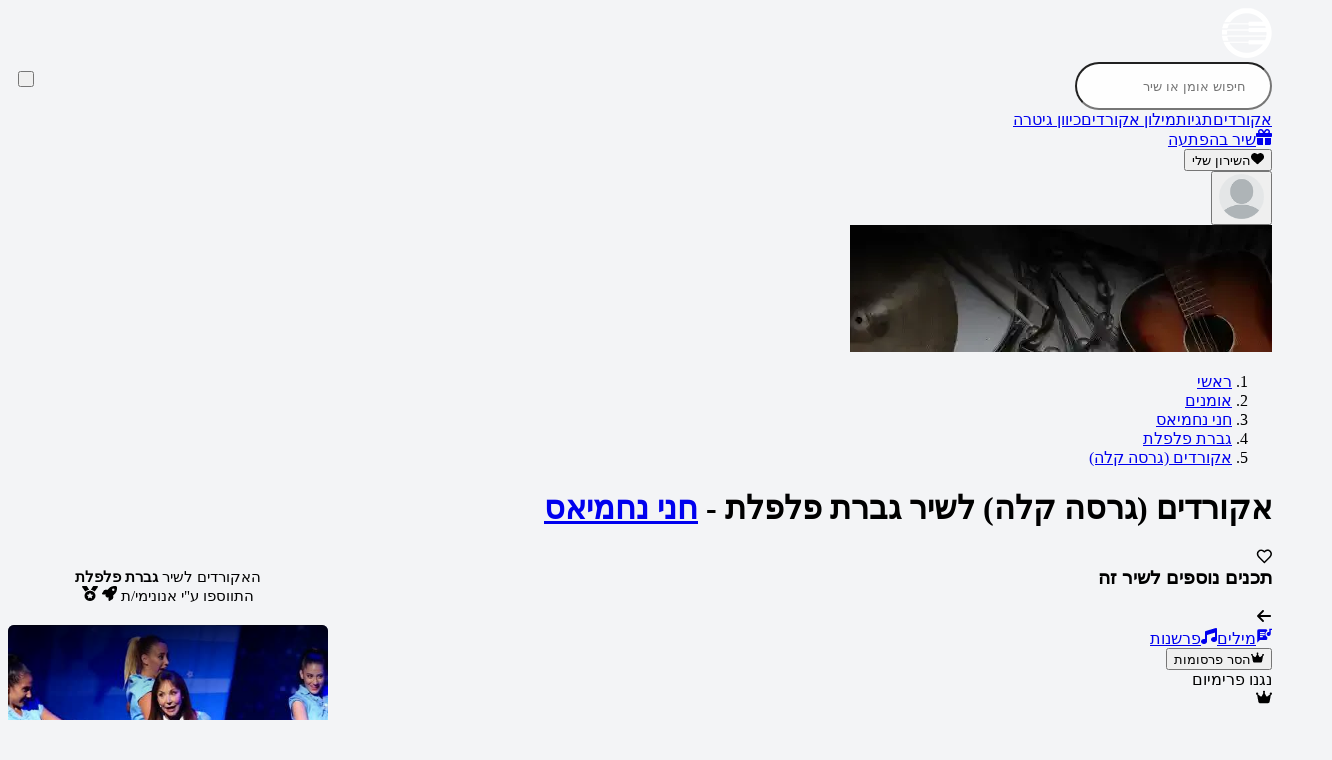

--- FILE ---
content_type: text/html; charset=utf-8
request_url: https://www.nagnu.co.il/%D7%90%D7%95%D7%9E%D7%A0%D7%99%D7%9D/%D7%97%D7%A0%D7%99_%D7%A0%D7%97%D7%9E%D7%99%D7%90%D7%A1/%D7%92%D7%91%D7%A8%D7%AA_%D7%A4%D7%9C%D7%A4%D7%9C%D7%AA/%D7%90%D7%A7%D7%95%D7%A8%D7%93%D7%99%D7%9D/%D7%92%D7%A8%D7%A1%D7%94_%D7%A7%D7%9C%D7%94
body_size: 61102
content:
<!DOCTYPE html><html lang="he" dir="rtl" q:render="ssr" q:route="track/chords/[trackId]" q:container="paused" q:version="1.17.0" q:base="/build/" q:locale="" q:manifest-hash="xa7vm3" q:instance="bkojnmpdbms" class="font-heebo xs:text-[13px] sm:text-[14px] md:text-[15px] lg:text-[16px]"><!--qv q:id=0 q:key=jSep:s0_0--><!--qv q:id=1 q:key=wriT:CU_3--><!--qv q:s q:sref=1 q:key=--><!--qv q:s q:sref=0 q:key=styles--><!--/qv--><head q:head><meta charset="utf-8" q:head><!--qv q:id=2 q:key=n4Wu:CU_1--><!--qv q:key=c3_0--><title q:head>אקורדים לשיר גברת פלפלת - חני נחמיאס | נגנו</title><meta name="viewport" content="width=device-width, initial-scale=1.0" q:head><meta property="og:title" content="אקורדים לשיר גברת פלפלת - חני נחמיאס | נגנו" q:head><meta property="twitter:title" content="אקורדים לשיר גברת פלפלת - חני נחמיאס | נגנו" q:head><meta name="description" content="אקורדים מדויקים לשיר גברת פלפלת בביצוע של חני נחמיאס. בשיר מופיעים האקורדים הבאים: G, Em, Bm, Am, D, B, A, E, Fm, C אותם תוכלו לשמוע וגם לנגן" q:head><meta property="og:description" content="אקורדים מדויקים לשיר גברת פלפלת בביצוע של חני נחמיאס. בשיר מופיעים האקורדים הבאים: G, Em, Bm, Am, D, B, A, E, Fm, C אותם תוכלו לשמוע וגם לנגן" q:head><meta property="twitter:description" content="אקורדים מדויקים לשיר גברת פלפלת בביצוע של חני נחמיאס. בשיר מופיעים האקורדים הבאים: G, Em, Bm, Am, D, B, A, E, Fm, C אותם תוכלו לשמוע וגם לנגן" q:head><meta name="robots" content="all" q:head><meta property="og:image" content="/images/OgImage.jpg" q:head><meta property="twitter:image" content="/images/OgImage.jpg" q:head><meta property="og:image:width" content="450" q:head><meta property="twitter:image:width" content="450" q:head><meta property="og:image:height" content="450" q:head><meta property="twitter:image:height" content="450" q:head><link rel="canonical" href="https://www.nagnu.co.il/%D7%90%D7%95%D7%9E%D7%A0%D7%99%D7%9D/%D7%97%D7%A0%D7%99_%D7%A0%D7%97%D7%9E%D7%99%D7%90%D7%A1/%D7%92%D7%91%D7%A8%D7%AA_%D7%A4%D7%9C%D7%A4%D7%9C%D7%AA/%D7%90%D7%A7%D7%95%D7%A8%D7%93%D7%99%D7%9D/%D7%92%D7%A8%D7%A1%D7%94_%D7%A7%D7%9C%D7%94" q:head><link rel="icon" sizes="16x16" href="/images/favicons/favicon-16x16.png" q:head><link rel="icon" sizes="32x32" href="/images/favicons/favicon-32x32.png" q:head><link rel="mask-icon" href="/images/favicons/safari-pinned-tab.svg" q:head><link rel="apple-touch-icon" sizes="180x180" href="/images/favicons/apple-touch-icon.png" q:head><link rel="manifest" href="/manifest.json" q:head><script id="gtm_init" q:head>
        window.dataLayer=window.dataLayer||[];
        window.dataLayer.push({'gtm.start': new Date().getTime(),event:'gtm.js'});
    </script><script id="gtm_loadScript" src="https://www.googletagmanager.com/gtm.js?id=GTM-57ZQ3RK" defer q:head></script><script id="pwa_installer_handler" src="/assets/pwa-installer-handler.js" defer q:head></script><script id="pwa" src="https://cdn.jsdelivr.net/gh/omerman/pwa-install@hebrew-locale/dist/pwa-install.bundle.js" defer q:head></script><!--/qv--><!--/qv--><style q:head>@layer theme,base,scss-skeleton,components,root,utilities,scss;</style><link rel="modulepreload" href="/build/q-naDMFAHy.js"><script type="module" async="true" src="/build/q-naDMFAHy.js"></script><link rel="preload" href="/assets/CYuRH5ug-open-sans-latin-wght-normal.woff2" as="font" type="font/woff2" crossorigin><link rel="preload" href="/assets/DrVQLkKb-open-sans-hebrew-wght-normal.woff2" as="font" type="font/woff2" crossorigin><link rel="preload" href="/assets/C9KOfbvT-heebo-latin-wght-normal.woff2" as="font" type="font/woff2" crossorigin><link rel="preload" href="/assets/C3cZM1MV-heebo-hebrew-wght-normal.woff2" as="font" type="font/woff2" crossorigin><link rel="stylesheet" href="/assets/Dc-bcOdh-style.css"><link rel="modulepreload" href="/build/q-AyS-x7_e.js"><link rel="preload" href="/assets/9__qTrxv-bundle-graph.json" as="fetch" crossorigin="anonymous"><script type="module" async="true">let b=fetch("/assets/9__qTrxv-bundle-graph.json");import("/build/q-AyS-x7_e.js").then(({l})=>l("/build/",b));</script><link rel="modulepreload" href="/build/q-Cd2i6uCj.js"><style q:style="rl7hml-0" hidden>@layer properties{@supports ((-webkit-hyphens:none) and (not (margin-trim:inline))) or ((-moz-orient:inline) and (not (color:rgb(from red r g b)))){*,:before,:after,::backdrop{--tw-border-spacing-x:0;--tw-border-spacing-y:0;--tw-translate-x:0;--tw-translate-y:0;--tw-translate-z:0;--tw-scale-x:1;--tw-scale-y:1;--tw-scale-z:1;--tw-rotate-x:initial;--tw-rotate-y:initial;--tw-rotate-z:initial;--tw-skew-x:initial;--tw-skew-y:initial;--tw-scroll-snap-strictness:proximity;--tw-space-y-reverse:0;--tw-border-style:solid;--tw-gradient-position:initial;--tw-gradient-from:#0000;--tw-gradient-via:#0000;--tw-gradient-to:#0000;--tw-gradient-stops:initial;--tw-gradient-via-stops:initial;--tw-gradient-from-position:0%;--tw-gradient-via-position:50%;--tw-gradient-to-position:100%;--tw-leading:initial;--tw-font-weight:initial;--tw-tracking:initial;--tw-shadow:0 0 #0000;--tw-shadow-color:initial;--tw-shadow-alpha:100%;--tw-inset-shadow:0 0 #0000;--tw-inset-shadow-color:initial;--tw-inset-shadow-alpha:100%;--tw-ring-color:initial;--tw-ring-shadow:0 0 #0000;--tw-inset-ring-color:initial;--tw-inset-ring-shadow:0 0 #0000;--tw-ring-inset:initial;--tw-ring-offset-width:0px;--tw-ring-offset-color:#fff;--tw-ring-offset-shadow:0 0 #0000;--tw-outline-style:solid;--tw-blur:initial;--tw-brightness:initial;--tw-contrast:initial;--tw-grayscale:initial;--tw-hue-rotate:initial;--tw-invert:initial;--tw-opacity:initial;--tw-saturate:initial;--tw-sepia:initial;--tw-drop-shadow:initial;--tw-drop-shadow-color:initial;--tw-drop-shadow-alpha:100%;--tw-drop-shadow-size:initial;--tw-backdrop-blur:initial;--tw-backdrop-brightness:initial;--tw-backdrop-contrast:initial;--tw-backdrop-grayscale:initial;--tw-backdrop-hue-rotate:initial;--tw-backdrop-invert:initial;--tw-backdrop-opacity:initial;--tw-backdrop-saturate:initial;--tw-backdrop-sepia:initial;--tw-duration:initial;--tw-ease:initial}}}@layer theme{:root,:host{--font-sans:ui-sans-serif,system-ui,sans-serif,"Apple Color Emoji","Segoe UI Emoji","Segoe UI Symbol","Noto Color Emoji";--font-mono:ui-monospace,SFMono-Regular,Menlo,Monaco,Consolas,"Liberation Mono","Courier New",monospace;--color-red-50:oklch(97.1% .013 17.38);--color-red-100:oklch(93.6% .032 17.717);--color-red-200:oklch(88.5% .062 18.334);--color-red-300:oklch(80.8% .114 19.571);--color-red-400:oklch(70.4% .191 22.216);--color-red-500:oklch(63.7% .237 25.331);--color-red-600:oklch(57.7% .245 27.325);--color-red-700:oklch(50.5% .213 27.518);--color-red-800:oklch(44.4% .177 26.899);--color-red-900:oklch(39.6% .141 25.723);--color-orange-50:oklch(98% .016 73.684);--color-orange-100:oklch(95.4% .038 75.164);--color-orange-400:oklch(75% .183 55.934);--color-orange-500:oklch(70.5% .213 47.604);--color-orange-600:oklch(64.6% .222 41.116);--color-orange-700:oklch(55.3% .195 38.402);--color-amber-500:oklch(76.9% .188 70.08);--color-yellow-50:oklch(98.7% .026 102.212);--color-yellow-100:oklch(97.3% .071 103.193);--color-yellow-200:oklch(94.5% .129 101.54);--color-yellow-300:oklch(90.5% .182 98.111);--color-yellow-400:oklch(85.2% .199 91.936);--color-yellow-500:oklch(79.5% .184 86.047);--color-yellow-600:oklch(68.1% .162 75.834);--color-yellow-700:oklch(55.4% .135 66.442);--color-yellow-800:oklch(47.6% .114 61.907);--color-yellow-900:oklch(42.1% .095 57.708);--color-green-50:oklch(98.2% .018 155.826);--color-green-100:oklch(96.2% .044 156.743);--color-green-200:oklch(92.5% .084 155.995);--color-green-300:oklch(87.1% .15 154.449);--color-green-500:oklch(72.3% .219 149.579);--color-green-600:oklch(62.7% .194 149.214);--color-green-700:oklch(52.7% .154 150.069);--color-green-800:oklch(44.8% .119 151.328);--color-emerald-100:oklch(95% .052 163.051);--color-emerald-200:oklch(90.5% .093 164.15);--color-emerald-300:oklch(84.5% .143 164.978);--color-emerald-500:oklch(69.6% .17 162.48);--color-emerald-600:oklch(59.6% .145 163.225);--color-emerald-700:oklch(50.8% .118 165.612);--color-emerald-800:oklch(43.2% .095 166.913);--color-emerald-900:oklch(37.8% .077 168.94);--color-sky-50:oklch(97.7% .013 236.62);--color-sky-100:oklch(95.1% .026 236.824);--color-sky-700:oklch(50% .134 242.749);--color-sky-900:oklch(39.1% .09 240.876);--color-blue-50:oklch(97% .014 254.604);--color-blue-100:oklch(93.2% .032 255.585);--color-blue-200:oklch(88.2% .059 254.128);--color-blue-300:oklch(80.9% .105 251.813);--color-blue-400:oklch(70.7% .165 254.624);--color-blue-500:oklch(62.3% .214 259.815);--color-blue-600:oklch(54.6% .245 262.881);--color-blue-700:oklch(48.8% .243 264.376);--color-blue-800:oklch(42.4% .199 265.638);--color-blue-900:oklch(37.9% .146 265.522);--color-indigo-50:oklch(96.2% .018 272.314);--color-indigo-100:oklch(93% .034 272.788);--color-indigo-200:oklch(87% .065 274.039);--color-indigo-300:oklch(78.5% .115 274.713);--color-indigo-400:oklch(67.3% .182 276.935);--color-indigo-500:oklch(58.5% .233 277.117);--color-indigo-600:oklch(51.1% .262 276.966);--color-indigo-700:oklch(45.7% .24 277.023);--color-violet-100:oklch(94.3% .029 294.588);--color-violet-600:oklch(54.1% .281 293.009);--color-purple-50:oklch(97.7% .014 308.299);--color-purple-100:oklch(94.6% .033 307.174);--color-purple-200:oklch(90.2% .063 306.703);--color-purple-300:oklch(82.7% .119 306.383);--color-purple-400:oklch(71.4% .203 305.504);--color-purple-500:oklch(62.7% .265 303.9);--color-purple-600:oklch(55.8% .288 302.321);--color-purple-700:oklch(49.6% .265 301.924);--color-purple-800:oklch(43.8% .218 303.724);--color-purple-900:oklch(38.1% .176 304.987);--color-pink-50:oklch(97.1% .014 343.198);--color-pink-100:oklch(94.8% .028 342.258);--color-pink-200:oklch(89.9% .061 343.231);--color-pink-300:oklch(82.3% .12 346.018);--color-pink-400:oklch(71.8% .202 349.761);--color-pink-500:oklch(65.6% .241 354.308);--color-pink-600:oklch(59.2% .249 .584);--color-pink-700:oklch(52.5% .223 3.958);--color-rose-50:oklch(96.9% .015 12.422);--color-rose-100:oklch(94.1% .03 12.58);--color-rose-500:oklch(64.5% .246 16.439);--color-rose-600:oklch(58.6% .253 17.585);--color-rose-700:oklch(51.4% .222 16.935);--color-slate-50:oklch(98.4% .003 247.858);--color-slate-100:oklch(96.8% .007 247.896);--color-slate-200:oklch(92.9% .013 255.508);--color-slate-300:oklch(86.9% .022 252.894);--color-slate-400:oklch(70.4% .04 256.788);--color-slate-500:oklch(55.4% .046 257.417);--color-slate-600:oklch(44.6% .043 257.281);--color-slate-700:oklch(37.2% .044 257.287);--color-slate-800:oklch(27.9% .041 260.031);--color-slate-900:oklch(20.8% .042 265.755);--color-slate-950:oklch(12.9% .042 264.695);--color-gray-50:oklch(98.5% .002 247.839);--color-gray-100:oklch(96.7% .003 264.542);--color-gray-200:oklch(92.8% .006 264.531);--color-gray-300:oklch(87.2% .01 258.338);--color-gray-400:oklch(70.7% .022 261.325);--color-gray-500:oklch(55.1% .027 264.364);--color-gray-600:oklch(44.6% .03 256.802);--color-gray-700:oklch(37.3% .034 259.733);--color-gray-800:oklch(27.8% .033 256.848);--color-gray-900:oklch(21% .034 264.665);--color-neutral-800:oklch(26.9% 0 0);--color-black:#000;--color-white:#fff;--spacing:.25rem;--container-sm:24rem;--container-md:28rem;--container-2xl:42rem;--container-3xl:48rem;--container-4xl:56rem;--container-6xl:72rem;--container-7xl:80rem;--text-xs:.75rem;--text-xs--line-height:calc(1/.75);--text-sm:.875rem;--text-sm--line-height:calc(1.25/.875);--text-base:1rem;--text-base--line-height: 1.5 ;--text-lg:1.125rem;--text-lg--line-height:calc(1.75/1.125);--text-xl:1.25rem;--text-xl--line-height:calc(1.75/1.25);--text-2xl:1.5rem;--text-2xl--line-height:calc(2/1.5);--text-3xl:1.875rem;--text-3xl--line-height: 1.2 ;--text-4xl:2.25rem;--text-4xl--line-height:calc(2.5/2.25);--text-5xl:3rem;--text-5xl--line-height:1;--text-6xl:3.75rem;--text-6xl--line-height:1;--text-7xl:4.5rem;--text-7xl--line-height:1;--font-weight-light:300;--font-weight-normal:400;--font-weight-medium:500;--font-weight-semibold:600;--font-weight-bold:700;--font-weight-black:900;--tracking-tight:-.025em;--tracking-widest:.1em;--leading-tight:1.25;--leading-normal:1.5;--leading-relaxed:1.625;--radius-xs:.125rem;--radius-sm:calc(var(--radius) - 4px);--radius-lg:var(--radius);--radius-2xl:1rem;--radius-3xl:1.5rem;--drop-shadow-md:0 3px 3px #0000001f;--ease-out:cubic-bezier(0,0,.2,1);--ease-in-out:cubic-bezier(.4,0,.2,1);--animate-spin:spin 1s linear infinite;--animate-pulse:pulse 2s cubic-bezier(.4,0,.6,1)infinite;--animate-bounce:bounce 1s infinite;--blur-sm:8px;--blur-lg:16px;--blur-xl:24px;--default-transition-duration:.15s;--default-transition-timing-function:cubic-bezier(.4,0,.2,1);--default-font-family:var(--font-sans);--default-mono-font-family:var(--font-mono);--font-heebo:"Heebo Variable",sans-serif;--font-open-sans:"Open Sans Variable",sans-serif;--color-system-pink:#ff528a;--color-primary-blue:#0d52ff;--z-index-layout-header:10;--spacing-content:max(20px, calc((100% - 1250px)/2) )}}@layer base{*,:after,:before,::backdrop{box-sizing:border-box;border:0 solid;margin:0;padding:0}::file-selector-button{box-sizing:border-box;border:0 solid;margin:0;padding:0}html,:host{-webkit-text-size-adjust:100%;-moz-tab-size:4;-o-tab-size:4;tab-size:4;line-height:1.5;font-family:var(--default-font-family,ui-sans-serif,system-ui,sans-serif,"Apple Color Emoji","Segoe UI Emoji","Segoe UI Symbol","Noto Color Emoji");font-feature-settings:var(--default-font-feature-settings,normal);font-variation-settings:var(--default-font-variation-settings,normal);-webkit-tap-highlight-color:transparent}hr{height:0;color:inherit;border-top-width:1px}abbr:where([title]){-webkit-text-decoration:underline dotted;text-decoration:underline dotted}h1,h2,h3,h4,h5,h6{font-size:inherit;font-weight:inherit}a{color:inherit;-webkit-text-decoration:inherit;text-decoration:inherit}b,strong{font-weight:bolder}code,kbd,samp,pre{font-family:var(--default-mono-font-family,ui-monospace,SFMono-Regular,Menlo,Monaco,Consolas,"Liberation Mono","Courier New",monospace);font-feature-settings:var(--default-mono-font-feature-settings,normal);font-variation-settings:var(--default-mono-font-variation-settings,normal);font-size:1em}small{font-size:80%}sub,sup{vertical-align:baseline;font-size:75%;line-height:0;position:relative}sub{bottom:-.25em}sup{top:-.5em}table{text-indent:0;border-color:inherit;border-collapse:collapse}:-moz-focusring{outline:auto}progress{vertical-align:baseline}summary{display:list-item}ol,ul,menu{list-style:none}img,svg,video,canvas,audio,iframe,embed,object{vertical-align:middle;display:block}img,video{max-width:100%;height:auto}button,input,select,optgroup,textarea{font:inherit;font-feature-settings:inherit;font-variation-settings:inherit;letter-spacing:inherit;color:inherit;opacity:1;background-color:#0000;border-radius:0}::file-selector-button{font:inherit;font-feature-settings:inherit;font-variation-settings:inherit;letter-spacing:inherit;color:inherit;opacity:1;background-color:#0000;border-radius:0}:where(select:is([multiple],[size])) optgroup{font-weight:bolder}:where(select:is([multiple],[size])) optgroup option{padding-inline-start:20px}::file-selector-button{margin-inline-end:4px}::-moz-placeholder{opacity:1}::placeholder{opacity:1}@supports (not (-webkit-appearance:-apple-pay-button)) or (contain-intrinsic-size:1px){::-moz-placeholder{color:currentColor}::placeholder{color:currentColor}@supports (color:color-mix(in lab,red,red)){::-moz-placeholder{color:color-mix(in oklab,currentcolor 50%,transparent)}::placeholder{color:color-mix(in oklab,currentcolor 50%,transparent)}}}textarea{resize:vertical}::-webkit-search-decoration{-webkit-appearance:none}::-webkit-date-and-time-value{min-height:1lh;text-align:inherit}::-webkit-datetime-edit{display:inline-flex}::-webkit-datetime-edit-fields-wrapper{padding:0}::-webkit-datetime-edit{padding-block:0}::-webkit-datetime-edit-year-field{padding-block:0}::-webkit-datetime-edit-month-field{padding-block:0}::-webkit-datetime-edit-day-field{padding-block:0}::-webkit-datetime-edit-hour-field{padding-block:0}::-webkit-datetime-edit-minute-field{padding-block:0}::-webkit-datetime-edit-second-field{padding-block:0}::-webkit-datetime-edit-millisecond-field{padding-block:0}::-webkit-datetime-edit-meridiem-field{padding-block:0}:-moz-ui-invalid{box-shadow:none}button,input:where([type=button],[type=reset],[type=submit]){-webkit-appearance:button;-moz-appearance:button;appearance:button}::file-selector-button{-webkit-appearance:button;-moz-appearance:button;appearance:button}::-webkit-inner-spin-button{height:auto}::-webkit-outer-spin-button{height:auto}[hidden]:where(:not([hidden=until-found])){display:none!important}html{-webkit-font-smoothing:antialiased;flex-direction:column;height:100%;display:flex}body{flex-direction:column;flex:1;display:flex}body>*{flex-shrink:0}svg{vertical-align:baseline;display:inline-block}button{cursor:pointer}@media screen and (-webkit-min-device-pixel-ratio:0){select,textarea,input:not([type=checkbox]){font-size:16px}}*{border-color:var(--border);outline-color:var(--ring)}@supports (color:color-mix(in lab,red,red)){*{outline-color:color-mix(in oklab,var(--ring)50%,transparent)}}body{background-color:var(--background);color:var(--foreground)}}@layer components;@layer utilities{.\@container\/card-header{container:card-header/inline-size}.pointer-events-auto{pointer-events:auto}.pointer-events-none{pointer-events:none}.collapse{visibility:collapse}.invisible{visibility:hidden}.visible{visibility:visible}.sr-only{clip:rect(0,0,0,0);white-space:nowrap;border-width:0;width:1px;height:1px;margin:-1px;padding:0;position:absolute;overflow:hidden}.circle-icon.circle-icon{border-radius:9999px;justify-content:center;align-items:center;padding:.25em;display:inline-flex;position:relative}.absolute{position:absolute}.fixed{position:fixed}.relative{position:relative}.static{position:static}.sticky{position:sticky}.inset-0{inset:calc(var(--spacing)*0)}.-start-0\.5{inset-inline-start:calc(var(--spacing)*-.5)}.-start-1{inset-inline-start:calc(var(--spacing)*-1)}.-start-2{inset-inline-start:calc(var(--spacing)*-2)}.-start-4{inset-inline-start:calc(var(--spacing)*-4)}.start-0{inset-inline-start:calc(var(--spacing)*0)}.start-1{inset-inline-start:calc(var(--spacing)*1)}.-end-1{inset-inline-end:calc(var(--spacing)*-1)}.-end-2{inset-inline-end:calc(var(--spacing)*-2)}.end-0{inset-inline-end:calc(var(--spacing)*0)}.end-1\.5{inset-inline-end:calc(var(--spacing)*1.5)}.end-2{inset-inline-end:calc(var(--spacing)*2)}.end-\[var\(--value\)\]{inset-inline-end:var(--value)}.-top-0\.5{top:calc(var(--spacing)*-.5)}.-top-1{top:calc(var(--spacing)*-1)}.-top-2{top:calc(var(--spacing)*-2)}.-top-3{top:calc(var(--spacing)*-3)}.-top-4{top:calc(var(--spacing)*-4)}.-top-\[70px\]{top:-70px}.-top-\[80px\]{top:-80px}.top-0{top:calc(var(--spacing)*0)}.top-0\.5{top:calc(var(--spacing)*.5)}.top-1{top:calc(var(--spacing)*1)}.top-1\/2{top:50%}.top-2{top:calc(var(--spacing)*2)}.top-2\.5{top:calc(var(--spacing)*2.5)}.top-3{top:calc(var(--spacing)*3)}.top-4{top:calc(var(--spacing)*4)}.top-8{top:calc(var(--spacing)*8)}.top-16{top:calc(var(--spacing)*16)}.top-20{top:calc(var(--spacing)*20)}.top-24{top:calc(var(--spacing)*24)}.top-40{top:calc(var(--spacing)*40)}.top-\[-80vh\]{top:-80vh}.top-\[2px\]{top:2px}.top-\[8px\]{top:8px}.top-\[10px\]{top:10px}.top-\[calc\(var\(--header-sticky-height\)\+var\(--autoscroll-desktop-sticky-height\,_0px\)\+24px\+180px\+24px\)\]{top:calc(var(--header-sticky-height) + var(--autoscroll-desktop-sticky-height,0px) + 24px + 180px + 24px)}.-right-0{right:calc(var(--spacing)*0)}.-right-1{right:calc(var(--spacing)*-1)}.right-0{right:calc(var(--spacing)*0)}.right-3{right:calc(var(--spacing)*3)}.right-4{right:calc(var(--spacing)*4)}.right-8{right:calc(var(--spacing)*8)}.right-10{right:calc(var(--spacing)*10)}.right-\[4px\]{right:4px}.right-\[28px\]{right:28px}.-bottom-8{bottom:calc(var(--spacing)*-8)}.bottom-0{bottom:calc(var(--spacing)*0)}.bottom-2{bottom:calc(var(--spacing)*2)}.bottom-5{bottom:calc(var(--spacing)*5)}.bottom-\[var\(--value\)\]{bottom:var(--value)}.-left-\[6px\]{left:-6px}.left-0{left:calc(var(--spacing)*0)}.left-0\.5{left:calc(var(--spacing)*.5)}.left-1{left:calc(var(--spacing)*1)}.left-1\.5{left:calc(var(--spacing)*1.5)}.left-2{left:calc(var(--spacing)*2)}.left-3{left:calc(var(--spacing)*3)}.left-4{left:calc(var(--spacing)*4)}.left-8{left:calc(var(--spacing)*8)}.left-9{left:calc(var(--spacing)*9)}.left-10{left:calc(var(--spacing)*10)}.left-20{left:calc(var(--spacing)*20)}.left-\[10px\]{left:10px}.\!z-\[9999\]{z-index:9999!important}.z-0{z-index:0}.z-10{z-index:10}.z-20{z-index:20}.z-30{z-index:30}.z-50{z-index:50}.z-\[1\]{z-index:1}.z-\[11\]{z-index:11}.z-\[9999\]{z-index:9999}.z-\[99999\]{z-index:99999}.order-1{order:1}.order-2{order:2}.order-3{order:3}.col-span-12{grid-column:span 12/span 12}.col-start-2{grid-column-start:2}.row-span-2{grid-row:span 2/span 2}.row-start-1{grid-row-start:1}.container{width:100%}@media (min-width:0){.container{max-width:0}}@media (min-width:350px){.container{max-width:350px}}@media (min-width:600px){.container{max-width:600px}}@media (min-width:900px){.container{max-width:900px}}@media (min-width:1200px){.container{max-width:1200px}}@media (min-width:1536px){.container{max-width:1536px}}@media (min-width:96rem){.container{max-width:96rem}}.\!m-0{margin:calc(var(--spacing)*0)!important}.m-1{margin:calc(var(--spacing)*1)}.m-3{margin:calc(var(--spacing)*3)}.m-auto{margin:auto}.\!mx-0{margin-inline:calc(var(--spacing)*0)!important}.-mx-1{margin-inline:calc(var(--spacing)*-1)}.-mx-\[1px\]{margin-inline:-1px}.mx-1{margin-inline:calc(var(--spacing)*1)}.mx-2{margin-inline:calc(var(--spacing)*2)}.mx-4{margin-inline:calc(var(--spacing)*4)}.mx-7{margin-inline:calc(var(--spacing)*7)}.mx-auto{margin-inline:auto}.mx-content{margin-inline:var(--spacing-content)}.my-1{margin-block:calc(var(--spacing)*1)}.my-2{margin-block:calc(var(--spacing)*2)}.my-3{margin-block:calc(var(--spacing)*3)}.my-4{margin-block:calc(var(--spacing)*4)}.my-5{margin-block:calc(var(--spacing)*5)}.my-\[8px\]{margin-block:8px}.ms-1{margin-inline-start:calc(var(--spacing)*1)}.ms-2{margin-inline-start:calc(var(--spacing)*2)}.ms-3{margin-inline-start:calc(var(--spacing)*3)}.ms-4{margin-inline-start:calc(var(--spacing)*4)}.ms-auto{margin-inline-start:auto}.me-1{margin-inline-end:calc(var(--spacing)*1)}.me-2{margin-inline-end:calc(var(--spacing)*2)}.me-4{margin-inline-end:calc(var(--spacing)*4)}.\!mt-0{margin-top:calc(var(--spacing)*0)!important}.-mt-0\.5{margin-top:calc(var(--spacing)*-.5)}.-mt-\[80px\]{margin-top:-80px}.mt-0{margin-top:calc(var(--spacing)*0)}.mt-1{margin-top:calc(var(--spacing)*1)}.mt-2{margin-top:calc(var(--spacing)*2)}.mt-2\.5{margin-top:calc(var(--spacing)*2.5)}.mt-3{margin-top:calc(var(--spacing)*3)}.mt-4{margin-top:calc(var(--spacing)*4)}.mt-5{margin-top:calc(var(--spacing)*5)}.mt-6{margin-top:calc(var(--spacing)*6)}.mt-7{margin-top:calc(var(--spacing)*7)}.mt-8{margin-top:calc(var(--spacing)*8)}.mt-10{margin-top:calc(var(--spacing)*10)}.mt-12{margin-top:calc(var(--spacing)*12)}.mt-20{margin-top:calc(var(--spacing)*20)}.mt-\[-30px\]{margin-top:-30px}.mt-\[-280px\]{margin-top:-280px}.mt-\[15px\]{margin-top:15px}.mt-\[20px\]{margin-top:20px}.mt-\[30px\]{margin-top:30px}.mt-\[100px\]{margin-top:100px}.mt-auto{margin-top:auto}.mr-1{margin-right:calc(var(--spacing)*1)}.mr-2{margin-right:calc(var(--spacing)*2)}.mr-3{margin-right:calc(var(--spacing)*3)}.mr-auto{margin-right:auto}.\!mb-2{margin-bottom:calc(var(--spacing)*2)!important}.\!mb-5{margin-bottom:calc(var(--spacing)*5)!important}.mb-0{margin-bottom:calc(var(--spacing)*0)}.mb-0\.5{margin-bottom:calc(var(--spacing)*.5)}.mb-1{margin-bottom:calc(var(--spacing)*1)}.mb-1\.5{margin-bottom:calc(var(--spacing)*1.5)}.mb-2{margin-bottom:calc(var(--spacing)*2)}.mb-3{margin-bottom:calc(var(--spacing)*3)}.mb-4{margin-bottom:calc(var(--spacing)*4)}.mb-5{margin-bottom:calc(var(--spacing)*5)}.mb-6{margin-bottom:calc(var(--spacing)*6)}.mb-7{margin-bottom:calc(var(--spacing)*7)}.mb-8{margin-bottom:calc(var(--spacing)*8)}.mb-10{margin-bottom:calc(var(--spacing)*10)}.mb-14{margin-bottom:calc(var(--spacing)*14)}.mb-20{margin-bottom:calc(var(--spacing)*20)}.mb-\[0\.5rem\]{margin-bottom:.5rem}.mb-\[1\.5rem\]{margin-bottom:1.5rem}.mb-\[1px\]{margin-bottom:1px}.mb-\[20px\]{margin-bottom:20px}.mb-\[40px\]{margin-bottom:40px}.ml-1{margin-left:calc(var(--spacing)*1)}.ml-2{margin-left:calc(var(--spacing)*2)}.ml-6{margin-left:calc(var(--spacing)*6)}.ml-auto{margin-left:auto}.box-content{box-sizing:content-box}.line-clamp-1{-webkit-line-clamp:1;-webkit-box-orient:vertical;display:-webkit-box;overflow:hidden}.line-clamp-4{-webkit-line-clamp:4;-webkit-box-orient:vertical;display:-webkit-box;overflow:hidden}.\!hidden{display:none!important}.block{display:block}.contents{display:contents}.flex{display:flex}.grid{display:grid}.hidden{display:none}.inline{display:inline}.inline-block{display:inline-block}.inline-flex{display:inline-flex}.table{display:table}.field-sizing-content{field-sizing:content}.field-sizing-fixed{field-sizing:fixed}.aspect-square{aspect-ratio:1}.\!size-3{width:calc(var(--spacing)*3)!important;height:calc(var(--spacing)*3)!important}.\!size-4{width:calc(var(--spacing)*4)!important;height:calc(var(--spacing)*4)!important}.\!size-5{width:calc(var(--spacing)*5)!important;height:calc(var(--spacing)*5)!important}.\!size-6{width:calc(var(--spacing)*6)!important;height:calc(var(--spacing)*6)!important}.\!size-7{width:calc(var(--spacing)*7)!important;height:calc(var(--spacing)*7)!important}.\!size-10{width:calc(var(--spacing)*10)!important;height:calc(var(--spacing)*10)!important}.\!size-\[45px\]{width:45px!important;height:45px!important}.size-1\/2{width:50%;height:50%}.size-1\/5{width:20%;height:20%}.size-1\/6{width:16.6667%;height:16.6667%}.size-2{width:calc(var(--spacing)*2);height:calc(var(--spacing)*2)}.size-2\.5{width:calc(var(--spacing)*2.5);height:calc(var(--spacing)*2.5)}.size-2\/5{width:40%;height:40%}.size-3{width:calc(var(--spacing)*3);height:calc(var(--spacing)*3)}.size-3\.5{width:calc(var(--spacing)*3.5);height:calc(var(--spacing)*3.5)}.size-3\/4{width:75%;height:75%}.size-4{width:calc(var(--spacing)*4);height:calc(var(--spacing)*4)}.size-4\.5{width:calc(var(--spacing)*4.5);height:calc(var(--spacing)*4.5)}.size-5{width:calc(var(--spacing)*5);height:calc(var(--spacing)*5)}.size-6{width:calc(var(--spacing)*6);height:calc(var(--spacing)*6)}.size-7{width:calc(var(--spacing)*7);height:calc(var(--spacing)*7)}.size-8{width:calc(var(--spacing)*8);height:calc(var(--spacing)*8)}.size-9{width:calc(var(--spacing)*9);height:calc(var(--spacing)*9)}.size-10{width:calc(var(--spacing)*10);height:calc(var(--spacing)*10)}.size-12{width:calc(var(--spacing)*12);height:calc(var(--spacing)*12)}.size-14{width:calc(var(--spacing)*14);height:calc(var(--spacing)*14)}.size-16{width:calc(var(--spacing)*16);height:calc(var(--spacing)*16)}.size-20{width:calc(var(--spacing)*20);height:calc(var(--spacing)*20)}.size-24{width:calc(var(--spacing)*24);height:calc(var(--spacing)*24)}.size-32{width:calc(var(--spacing)*32);height:calc(var(--spacing)*32)}.size-72{width:calc(var(--spacing)*72);height:calc(var(--spacing)*72)}.size-\[6px\]{width:6px;height:6px}.size-\[20px\]{width:20px;height:20px}.size-\[24px\]{width:24px;height:24px}.size-\[26px\]{width:26px;height:26px}.size-\[40px\]{width:40px;height:40px}.size-\[64px\]{width:64px;height:64px}.size-\[80px\]{width:80px;height:80px}.size-\[320px\]{width:320px;height:320px}.size-auto{width:auto;height:auto}.size-full{width:100%;height:100%}.h-1{height:calc(var(--spacing)*1)}.h-1\.5{height:calc(var(--spacing)*1.5)}.h-2{height:calc(var(--spacing)*2)}.h-2\.5{height:calc(var(--spacing)*2.5)}.h-4{height:calc(var(--spacing)*4)}.h-5{height:calc(var(--spacing)*5)}.h-6{height:calc(var(--spacing)*6)}.h-7{height:calc(var(--spacing)*7)}.h-8{height:calc(var(--spacing)*8)}.h-8\.5{height:calc(var(--spacing)*8.5)}.h-9{height:calc(var(--spacing)*9)}.h-10{height:calc(var(--spacing)*10)}.h-12{height:calc(var(--spacing)*12)}.h-14{height:calc(var(--spacing)*14)}.h-16{height:calc(var(--spacing)*16)}.h-24{height:calc(var(--spacing)*24)}.h-30{height:calc(var(--spacing)*30)}.h-32{height:calc(var(--spacing)*32)}.h-40{height:calc(var(--spacing)*40)}.h-44{height:calc(var(--spacing)*44)}.h-52{height:calc(var(--spacing)*52)}.h-60{height:calc(var(--spacing)*60)}.h-64{height:calc(var(--spacing)*64)}.h-72{height:calc(var(--spacing)*72)}.h-96{height:calc(var(--spacing)*96)}.h-\[1px\]{height:1px}.h-\[6\.5rem\]{height:6.5rem}.h-\[14rem\]{height:14rem}.h-\[16rem\]{height:16rem}.h-\[17rem\]{height:17rem}.h-\[18px\]{height:18px}.h-\[20px\]{height:20px}.h-\[20rem\]{height:20rem}.h-\[26rem\]{height:26rem}.h-\[30px\]{height:30px}.h-\[40px\]{height:40px}.h-\[45px\]{height:45px}.h-\[50px\]{height:50px}.h-\[80px\]{height:80px}.h-\[96px\]{height:96px}.h-\[100px\]{height:100px}.h-\[101\%\]{height:101%}.h-\[140px\]{height:140px}.h-\[160px\]{height:160px}.h-\[170px\]{height:170px}.h-\[200px\]{height:200px}.h-\[280px\]{height:280px}.h-\[400px\]{height:400px}.h-\[unset\]{height:unset}.h-\[var\(--height\)\]{height:var(--height)}.h-auto{height:auto}.h-fit{height:-moz-fit-content;height:fit-content}.h-full{height:100%}.h-px{height:1px}.h-screen{height:100vh}.max-h-\(--radix-dropdown-menu-content-available-height\){max-height:var(--radix-dropdown-menu-content-available-height)}.max-h-9{max-height:calc(var(--spacing)*9)}.max-h-28{max-height:calc(var(--spacing)*28)}.max-h-\[20rem\]{max-height:20rem}.max-h-\[60vh\]{max-height:60vh}.max-h-\[200px\]{max-height:200px}.max-h-\[300px\]{max-height:300px}.max-h-\[400px\]{max-height:400px}.max-h-\[500px\]{max-height:500px}.min-h-0{min-height:calc(var(--spacing)*0)}.min-h-4{min-height:calc(var(--spacing)*4)}.min-h-9{min-height:calc(var(--spacing)*9)}.min-h-10{min-height:calc(var(--spacing)*10)}.min-h-16{min-height:calc(var(--spacing)*16)}.min-h-\[40px\]{min-height:40px}.min-h-\[80px\]{min-height:80px}.min-h-\[100px\]{min-height:100px}.min-h-\[200px\]{min-height:200px}.min-h-\[240px\]{min-height:240px}.min-h-\[250px\]{min-height:250px}.min-h-\[400px\]{min-height:400px}.min-h-\[500px\]{min-height:500px}.min-h-screen{min-height:100vh}.\!w-auto{width:auto!important}.\!w-full{width:100%!important}.w-0\.5{width:calc(var(--spacing)*.5)}.w-1\/4{width:25%}.w-2\/5{width:40%}.w-4{width:calc(var(--spacing)*4)}.w-4\/5{width:80%}.w-5{width:calc(var(--spacing)*5)}.w-6{width:calc(var(--spacing)*6)}.w-8{width:calc(var(--spacing)*8)}.w-10{width:calc(var(--spacing)*10)}.w-11{width:calc(var(--spacing)*11)}.w-12{width:calc(var(--spacing)*12)}.w-14{width:calc(var(--spacing)*14)}.w-16{width:calc(var(--spacing)*16)}.w-20{width:calc(var(--spacing)*20)}.w-30{width:calc(var(--spacing)*30)}.w-44{width:calc(var(--spacing)*44)}.w-48{width:calc(var(--spacing)*48)}.w-52{width:calc(var(--spacing)*52)}.w-56{width:calc(var(--spacing)*56)}.w-60{width:calc(var(--spacing)*60)}.w-64{width:calc(var(--spacing)*64)}.w-72{width:calc(var(--spacing)*72)}.w-80{width:calc(var(--spacing)*80)}.w-\[5px\]{width:5px}.w-\[10px\]{width:10px}.w-\[22rem\]{width:22rem}.w-\[30px\]{width:30px}.w-\[60px\]{width:60px}.w-\[80\%\]{width:80%}.w-\[80px\]{width:80px}.w-\[100px\]{width:100px}.w-\[130px\]{width:130px}.w-\[140px\]{width:140px}.w-\[200px\]{width:200px}.w-\[230px\]{width:230px}.w-\[250px\]{width:250px}.w-\[260px\]{width:260px}.w-\[320px\]{width:320px}.w-\[350px\]{width:350px}.w-\[360px\]{width:360px}.w-auto{width:auto}.w-fit{width:-moz-fit-content;width:fit-content}.w-full{width:100%}.w-max{width:-moz-max-content;width:max-content}.w-px{width:1px}.\!max-w-fit{max-width:-moz-fit-content!important;max-width:fit-content!important}.max-w-2xl{max-width:var(--container-2xl)}.max-w-3{max-width:calc(var(--spacing)*3)}.max-w-3xl{max-width:var(--container-3xl)}.max-w-4xl{max-width:var(--container-4xl)}.max-w-6xl{max-width:var(--container-6xl)}.max-w-7xl{max-width:var(--container-7xl)}.max-w-28{max-width:calc(var(--spacing)*28)}.max-w-\[450px\]{max-width:450px}.max-w-fit{max-width:-moz-fit-content;max-width:fit-content}.max-w-full{max-width:100%}.max-w-md{max-width:var(--container-md)}.max-w-sm{max-width:var(--container-sm)}.\!min-w-0{min-width:calc(var(--spacing)*0)!important}.min-w-0{min-width:calc(var(--spacing)*0)}.min-w-4{min-width:calc(var(--spacing)*4)}.min-w-8{min-width:calc(var(--spacing)*8)}.min-w-9{min-width:calc(var(--spacing)*9)}.min-w-10{min-width:calc(var(--spacing)*10)}.min-w-20{min-width:calc(var(--spacing)*20)}.min-w-24{min-width:calc(var(--spacing)*24)}.min-w-28{min-width:calc(var(--spacing)*28)}.min-w-32{min-width:calc(var(--spacing)*32)}.min-w-36{min-width:calc(var(--spacing)*36)}.min-w-40{min-width:calc(var(--spacing)*40)}.min-w-44{min-width:calc(var(--spacing)*44)}.min-w-48{min-width:calc(var(--spacing)*48)}.min-w-52{min-width:calc(var(--spacing)*52)}.min-w-56{min-width:calc(var(--spacing)*56)}.min-w-60{min-width:calc(var(--spacing)*60)}.min-w-64{min-width:calc(var(--spacing)*64)}.min-w-72{min-width:calc(var(--spacing)*72)}.min-w-80{min-width:calc(var(--spacing)*80)}.min-w-96{min-width:calc(var(--spacing)*96)}.min-w-\[8rem\]{min-width:8rem}.min-w-\[330px\]{min-width:330px}.min-w-\[400px\]{min-width:400px}.min-w-fit{min-width:-moz-fit-content;min-width:fit-content}.flex-1,.flex-\[1\]{flex:1}.flex-shrink-0,.shrink-0{flex-shrink:0}.flex-grow,.grow{flex-grow:1}.basis-full{flex-basis:100%}.border-separate{border-collapse:separate}.border-spacing-x-0{--tw-border-spacing-x:calc(var(--spacing)*0);border-spacing:var(--tw-border-spacing-x)var(--tw-border-spacing-y)}.origin-\(--radix-dropdown-menu-content-transform-origin\){transform-origin:var(--radix-dropdown-menu-content-transform-origin)}.origin-\(--radix-popover-content-transform-origin\){transform-origin:var(--radix-popover-content-transform-origin)}.-translate-x-2\.5{--tw-translate-x:calc(var(--spacing)*-2.5);translate:var(--tw-translate-x)var(--tw-translate-y)}.-translate-x-20{--tw-translate-x:calc(var(--spacing)*-20);translate:var(--tw-translate-x)var(--tw-translate-y)}.-translate-x-\[0\.05rem\]{--tw-translate-x: -.05rem ;translate:var(--tw-translate-x)var(--tw-translate-y)}.-translate-x-full{--tw-translate-x:-100%;translate:var(--tw-translate-x)var(--tw-translate-y)}.translate-x-0{--tw-translate-x:calc(var(--spacing)*0);translate:var(--tw-translate-x)var(--tw-translate-y)}.translate-x-4{--tw-translate-x:calc(var(--spacing)*4);translate:var(--tw-translate-x)var(--tw-translate-y)}.translate-x-\[2px\]{--tw-translate-x:2px;translate:var(--tw-translate-x)var(--tw-translate-y)}.translate-x-full{--tw-translate-x:100%;translate:var(--tw-translate-x)var(--tw-translate-y)}.-translate-y-1\/2{--tw-translate-y: -50% ;translate:var(--tw-translate-x)var(--tw-translate-y)}.-translate-y-2{--tw-translate-y:calc(var(--spacing)*-2);translate:var(--tw-translate-x)var(--tw-translate-y)}.-translate-y-4{--tw-translate-y:calc(var(--spacing)*-4);translate:var(--tw-translate-x)var(--tw-translate-y)}.translate-y-0{--tw-translate-y:calc(var(--spacing)*0);translate:var(--tw-translate-x)var(--tw-translate-y)}.translate-y-1{--tw-translate-y:calc(var(--spacing)*1);translate:var(--tw-translate-x)var(--tw-translate-y)}.translate-y-full{--tw-translate-y:100%;translate:var(--tw-translate-x)var(--tw-translate-y)}.scale-105{--tw-scale-x:105%;--tw-scale-y:105%;--tw-scale-z:105%;scale:var(--tw-scale-x)var(--tw-scale-y)}.scale-x-\[-1\]{--tw-scale-x:-1;scale:var(--tw-scale-x)var(--tw-scale-y)}.-rotate-\[10deg\]{rotate:-10deg}.rotate-35{rotate:35deg}.rotate-\[8deg\]{rotate:8deg}.rotate-\[45deg\]{rotate:45deg}.\!transform-\[translateX\(0\%\)\]{transform:translate(0)!important}.\!transform-\[translateY\(calc\(100\%_-_var\(--value\)\)\)\]{transform:translateY(calc(100% - var(--value)))!important}.transform{transform:var(--tw-rotate-x,)var(--tw-rotate-y,)var(--tw-rotate-z,)var(--tw-skew-x,)var(--tw-skew-y,)}.transform-\[translateX\(-50\%\)\]{transform:translate(-50%)}.transform-\[translateY\(50\%\)\]{transform:translateY(50%)}.animate-bounce{animation:var(--animate-bounce)}.animate-in{animation:enter var(--tw-duration,.15s)var(--tw-ease,ease)}.animate-pulse{animation:var(--animate-pulse)}.animate-spin{animation:var(--animate-spin)}.\!cursor-not-allowed{cursor:not-allowed!important}.cursor-default{cursor:default}.cursor-grab{cursor:grab}.cursor-help{cursor:help}.cursor-not-allowed{cursor:not-allowed}.cursor-pointer{cursor:pointer}.resize{resize:both}.resize-none{resize:none}.snap-x{scroll-snap-type:x var(--tw-scroll-snap-strictness)}.snap-mandatory{--tw-scroll-snap-strictness:mandatory}.snap-start{scroll-snap-align:start}.scroll-py-1{scroll-padding-block:calc(var(--spacing)*1)}.list-decimal{list-style-type:decimal}.auto-rows-min{grid-auto-rows:min-content}.grid-cols-1{grid-template-columns:repeat(1,minmax(0,1fr))}.grid-cols-2{grid-template-columns:repeat(2,minmax(0,1fr))}.grid-cols-3{grid-template-columns:repeat(3,minmax(0,1fr))}.grid-cols-4{grid-template-columns:repeat(4,minmax(0,1fr))}.grid-cols-6{grid-template-columns:repeat(6,minmax(0,1fr))}.grid-cols-12{grid-template-columns:repeat(12,minmax(0,1fr))}.grid-cols-\[0_1fr\]{grid-template-columns:0 1fr}.grid-rows-\[auto_auto\]{grid-template-rows:auto auto}.flex-col{flex-direction:column}.flex-col-reverse{flex-direction:column-reverse}.flex-row{flex-direction:row}.flex-row-reverse{flex-direction:row-reverse}.flex-wrap{flex-wrap:wrap}.content-start{align-content:flex-start}.items-baseline{align-items:baseline}.items-center{align-items:center}.items-end{align-items:flex-end}.items-start{align-items:flex-start}.items-stretch{align-items:stretch}.justify-between{justify-content:space-between}.justify-center{justify-content:center}.justify-end{justify-content:flex-end}.justify-start{justify-content:flex-start}.justify-items-start{justify-items:start}.gap-0{gap:calc(var(--spacing)*0)}.gap-0\.5{gap:calc(var(--spacing)*.5)}.gap-1{gap:calc(var(--spacing)*1)}.gap-1\.5{gap:calc(var(--spacing)*1.5)}.gap-2{gap:calc(var(--spacing)*2)}.gap-3{gap:calc(var(--spacing)*3)}.gap-4{gap:calc(var(--spacing)*4)}.gap-5{gap:calc(var(--spacing)*5)}.gap-6{gap:calc(var(--spacing)*6)}.gap-8{gap:calc(var(--spacing)*8)}.gap-20{gap:calc(var(--spacing)*20)}:where(.space-y-1>:not(:last-child)){--tw-space-y-reverse:0;margin-block-start:calc(calc(var(--spacing)*1)*var(--tw-space-y-reverse));margin-block-end:calc(calc(var(--spacing)*1)*calc(1 - var(--tw-space-y-reverse)))}:where(.space-y-1\.5>:not(:last-child)){--tw-space-y-reverse:0;margin-block-start:calc(calc(var(--spacing)*1.5)*var(--tw-space-y-reverse));margin-block-end:calc(calc(var(--spacing)*1.5)*calc(1 - var(--tw-space-y-reverse)))}:where(.space-y-2>:not(:last-child)){--tw-space-y-reverse:0;margin-block-start:calc(calc(var(--spacing)*2)*var(--tw-space-y-reverse));margin-block-end:calc(calc(var(--spacing)*2)*calc(1 - var(--tw-space-y-reverse)))}:where(.space-y-3>:not(:last-child)){--tw-space-y-reverse:0;margin-block-start:calc(calc(var(--spacing)*3)*var(--tw-space-y-reverse));margin-block-end:calc(calc(var(--spacing)*3)*calc(1 - var(--tw-space-y-reverse)))}:where(.space-y-4>:not(:last-child)){--tw-space-y-reverse:0;margin-block-start:calc(calc(var(--spacing)*4)*var(--tw-space-y-reverse));margin-block-end:calc(calc(var(--spacing)*4)*calc(1 - var(--tw-space-y-reverse)))}:where(.space-y-5>:not(:last-child)){--tw-space-y-reverse:0;margin-block-start:calc(calc(var(--spacing)*5)*var(--tw-space-y-reverse));margin-block-end:calc(calc(var(--spacing)*5)*calc(1 - var(--tw-space-y-reverse)))}:where(.space-y-6>:not(:last-child)){--tw-space-y-reverse:0;margin-block-start:calc(calc(var(--spacing)*6)*var(--tw-space-y-reverse));margin-block-end:calc(calc(var(--spacing)*6)*calc(1 - var(--tw-space-y-reverse)))}.gap-x-2{-moz-column-gap:calc(var(--spacing)*2);column-gap:calc(var(--spacing)*2)}.gap-y-0\.5{row-gap:calc(var(--spacing)*.5)}.gap-y-1{row-gap:calc(var(--spacing)*1)}.gap-y-5{row-gap:calc(var(--spacing)*5)}.self-center{align-self:center}.self-end{align-self:flex-end}.self-start{align-self:flex-start}.justify-self-center{justify-self:center}.justify-self-end{justify-self:flex-end}.truncate{text-overflow:ellipsis;white-space:nowrap;overflow:hidden}.\!overflow-hidden{overflow:hidden!important}.overflow-auto{overflow:auto}.overflow-hidden{overflow:hidden}.overflow-visible{overflow:visible}.overflow-x-auto{overflow-x:auto}.overflow-x-hidden{overflow-x:hidden}.overflow-y-auto{overflow-y:auto}.overflow-y-hidden{overflow-y:hidden}.\!rounded-3xl{border-radius:var(--radius-3xl)!important}.\!rounded-none{border-radius:0!important}.rounded{border-radius:.25rem}.rounded-2xl{border-radius:var(--radius-2xl)}.rounded-3xl{border-radius:var(--radius-3xl)}.rounded-\[4px\]{border-radius:4px}.rounded-\[10px\]{border-radius:10px}.rounded-\[28px\]{border-radius:28px}.rounded-full{border-radius:3.40282e38px}.rounded-lg{border-radius:var(--radius)}.rounded-md{border-radius:calc(var(--radius) - 2px)}.rounded-none{border-radius:0}.rounded-sm{border-radius:calc(var(--radius) - 4px)}.rounded-xl{border-radius:calc(var(--radius) + 4px)}.rounded-xs{border-radius:var(--radius-xs)}.rounded-s-none{border-start-start-radius:0;border-end-start-radius:0}.rounded-e-none{border-start-end-radius:0;border-end-end-radius:0}.border{border-style:var(--tw-border-style);border-width:1px}.border-0{border-style:var(--tw-border-style);border-width:0}.border-2{border-style:var(--tw-border-style);border-width:2px}.border-4{border-style:var(--tw-border-style);border-width:4px}.border-x-0{border-inline-style:var(--tw-border-style);border-inline-width:0}.border-e{border-inline-end-style:var(--tw-border-style);border-inline-end-width:1px}.border-t{border-top-style:var(--tw-border-style);border-top-width:1px}.border-t-0{border-top-style:var(--tw-border-style);border-top-width:0}.border-b{border-bottom-style:var(--tw-border-style);border-bottom-width:1px}.\!border-none{--tw-border-style:none!important;border-style:none!important}.border-dashed{--tw-border-style:dashed;border-style:dashed}.border-none{--tw-border-style:none;border-style:none}.border-solid{--tw-border-style:solid;border-style:solid}.border-blue-200{border-color:var(--color-blue-200)}.border-blue-300\/70{border-color:#90c5ffb3}@supports (color:color-mix(in lab,red,red)){.border-blue-300\/70{border-color:color-mix(in oklab,var(--color-blue-300)70%,transparent)}}.border-emerald-200{border-color:var(--color-emerald-200)}.border-emerald-500{border-color:var(--color-emerald-500)}.border-gray-200{border-color:var(--color-gray-200)}.border-gray-300{border-color:var(--color-gray-300)}.border-gray-400{border-color:var(--color-gray-400)}.border-gray-500{border-color:var(--color-gray-500)}.border-gray-700{border-color:var(--color-gray-700)}.border-gray-800{border-color:var(--color-gray-800)}.border-gray-900{border-color:var(--color-gray-900)}.border-green-100{border-color:var(--color-green-100)}.border-green-300{border-color:var(--color-green-300)}.border-green-500{border-color:var(--color-green-500)}.border-indigo-100{border-color:var(--color-indigo-100)}.border-indigo-200{border-color:var(--color-indigo-200)}.border-indigo-400{border-color:var(--color-indigo-400)}.border-indigo-500{border-color:var(--color-indigo-500)}.border-indigo-600{border-color:var(--color-indigo-600)}.border-input{border-color:var(--input)}.border-orange-500{border-color:var(--color-orange-500)}.border-pink-200{border-color:var(--color-pink-200)}.border-pink-500{border-color:var(--color-pink-500)}.border-pink-500\/20{border-color:#f6339a33}@supports (color:color-mix(in lab,red,red)){.border-pink-500\/20{border-color:color-mix(in oklab,var(--color-pink-500)20%,transparent)}}.border-primary{border-color:var(--primary)}.border-primary-blue\/60{border-color:#0d52ff99}@supports (color:color-mix(in lab,red,red)){.border-primary-blue\/60{border-color:color-mix(in oklab,var(--color-primary-blue)60%,transparent)}}.border-purple-200{border-color:var(--color-purple-200)}.border-purple-500{border-color:var(--color-purple-500)}.border-red-200{border-color:var(--color-red-200)}.border-red-300{border-color:var(--color-red-300)}.border-red-500{border-color:var(--color-red-500)}.border-slate-100{border-color:var(--color-slate-100)}.border-slate-200{border-color:var(--color-slate-200)}.border-system-pink{border-color:var(--color-system-pink)}.border-transparent{border-color:#0000}.border-white\/20{border-color:#fff3}@supports (color:color-mix(in lab,red,red)){.border-white\/20{border-color:color-mix(in oklab,var(--color-white)20%,transparent)}}.border-yellow-200{border-color:var(--color-yellow-200)}.border-yellow-300{border-color:var(--color-yellow-300)}.border-yellow-500{border-color:var(--color-yellow-500)}.border-x-transparent{border-inline-color:#0000}.border-t-indigo-600{border-top-color:var(--color-indigo-600)}.border-t-transparent{border-top-color:#0000}.border-b-gray-300{border-bottom-color:var(--color-gray-300)}.\!bg-gray-200{background-color:var(--color-gray-200)!important}.\!bg-gray-500{background-color:var(--color-gray-500)!important}.\!bg-primary-blue{background-color:var(--color-primary-blue)!important}.\!bg-red-100{background-color:var(--color-red-100)!important}.\!bg-red-500{background-color:var(--color-red-500)!important}.\!bg-system-pink{background-color:var(--color-system-pink)!important}.\!bg-white{background-color:var(--color-white)!important}.\!bg-yellow-400{background-color:var(--color-yellow-400)!important}.bg-\[\#a89f9f\]{background-color:#a89f9f}.bg-\[\#cd7f32\]{background-color:#cd7f32}.bg-\[\#f5d547ef\]{background-color:#f5d547ef}.bg-accent{background-color:var(--accent)}.bg-background{background-color:var(--background)}.bg-blue-50{background-color:var(--color-blue-50)}.bg-blue-100{background-color:var(--color-blue-100)}.bg-blue-200{background-color:var(--color-blue-200)}.bg-blue-300{background-color:var(--color-blue-300)}.bg-blue-400{background-color:var(--color-blue-400)}.bg-blue-500{background-color:var(--color-blue-500)}.bg-blue-500\/70{background-color:#3080ffb3}@supports (color:color-mix(in lab,red,red)){.bg-blue-500\/70{background-color:color-mix(in oklab,var(--color-blue-500)70%,transparent)}}.bg-blue-600{background-color:var(--color-blue-600)}.bg-border{background-color:var(--border)}.bg-card{background-color:var(--card)}.bg-destructive{background-color:var(--destructive)}.bg-emerald-100{background-color:var(--color-emerald-100)}.bg-emerald-300{background-color:var(--color-emerald-300)}.bg-emerald-500{background-color:var(--color-emerald-500)}.bg-emerald-600{background-color:var(--color-emerald-600)}.bg-gray-50{background-color:var(--color-gray-50)}.bg-gray-100{background-color:var(--color-gray-100)}.bg-gray-200{background-color:var(--color-gray-200)}.bg-gray-200\/70{background-color:#e5e7ebb3}@supports (color:color-mix(in lab,red,red)){.bg-gray-200\/70{background-color:color-mix(in oklab,var(--color-gray-200)70%,transparent)}}.bg-gray-300{background-color:var(--color-gray-300)}.bg-gray-400{background-color:var(--color-gray-400)}.bg-gray-500{background-color:var(--color-gray-500)}.bg-gray-500\/70{background-color:#6a7282b3}@supports (color:color-mix(in lab,red,red)){.bg-gray-500\/70{background-color:color-mix(in oklab,var(--color-gray-500)70%,transparent)}}.bg-gray-600{background-color:var(--color-gray-600)}.bg-gray-700{background-color:var(--color-gray-700)}.bg-gray-800{background-color:var(--color-gray-800)}.bg-gray-800\/50{background-color:#1e293980}@supports (color:color-mix(in lab,red,red)){.bg-gray-800\/50{background-color:color-mix(in oklab,var(--color-gray-800)50%,transparent)}}.bg-gray-800\/90{background-color:#1e2939e6}@supports (color:color-mix(in lab,red,red)){.bg-gray-800\/90{background-color:color-mix(in oklab,var(--color-gray-800)90%,transparent)}}.bg-gray-900{background-color:var(--color-gray-900)}.bg-gray-900\/90{background-color:#101828e6}@supports (color:color-mix(in lab,red,red)){.bg-gray-900\/90{background-color:color-mix(in oklab,var(--color-gray-900)90%,transparent)}}.bg-green-50{background-color:var(--color-green-50)}.bg-green-100{background-color:var(--color-green-100)}.bg-green-100\/80{background-color:#dcfce7cc}@supports (color:color-mix(in lab,red,red)){.bg-green-100\/80{background-color:color-mix(in oklab,var(--color-green-100)80%,transparent)}}.bg-green-500{background-color:var(--color-green-500)}.bg-green-600{background-color:var(--color-green-600)}.bg-green-700{background-color:var(--color-green-700)}.bg-green-700\/70{background-color:#008138b3}@supports (color:color-mix(in lab,red,red)){.bg-green-700\/70{background-color:color-mix(in oklab,var(--color-green-700)70%,transparent)}}.bg-indigo-50{background-color:var(--color-indigo-50)}.bg-indigo-100{background-color:var(--color-indigo-100)}.bg-indigo-300\/55{background-color:#a4b3ff8c}@supports (color:color-mix(in lab,red,red)){.bg-indigo-300\/55{background-color:color-mix(in oklab,var(--color-indigo-300)55%,transparent)}}.bg-indigo-500{background-color:var(--color-indigo-500)}.bg-indigo-600{background-color:var(--color-indigo-600)}.bg-neutral-800\/90{background-color:#262626e6}@supports (color:color-mix(in lab,red,red)){.bg-neutral-800\/90{background-color:color-mix(in oklab,var(--color-neutral-800)90%,transparent)}}.bg-orange-50{background-color:var(--color-orange-50)}.bg-orange-400{background-color:var(--color-orange-400)}.bg-orange-500{background-color:var(--color-orange-500)}.bg-orange-500\/70{background-color:#fe6e00b3}@supports (color:color-mix(in lab,red,red)){.bg-orange-500\/70{background-color:color-mix(in oklab,var(--color-orange-500)70%,transparent)}}.bg-pink-100{background-color:var(--color-pink-100)}.bg-pink-300{background-color:var(--color-pink-300)}.bg-pink-500{background-color:var(--color-pink-500)}.bg-popover{background-color:var(--popover)}.bg-primary{background-color:var(--primary)}.bg-primary-blue{background-color:var(--color-primary-blue)}.bg-primary-blue\/85{background-color:#0d52ffd9}@supports (color:color-mix(in lab,red,red)){.bg-primary-blue\/85{background-color:color-mix(in oklab,var(--color-primary-blue)85%,transparent)}}.bg-primary\/20{background-color:var(--primary)}@supports (color:color-mix(in lab,red,red)){.bg-primary\/20{background-color:color-mix(in oklab,var(--primary)20%,transparent)}}.bg-purple-100{background-color:var(--color-purple-100)}.bg-purple-100\/50{background-color:#f3e8ff80}@supports (color:color-mix(in lab,red,red)){.bg-purple-100\/50{background-color:color-mix(in oklab,var(--color-purple-100)50%,transparent)}}.bg-purple-200{background-color:var(--color-purple-200)}.bg-purple-200\/70{background-color:#e9d5ffb3}@supports (color:color-mix(in lab,red,red)){.bg-purple-200\/70{background-color:color-mix(in oklab,var(--color-purple-200)70%,transparent)}}.bg-purple-300{background-color:var(--color-purple-300)}.bg-purple-300\/20{background-color:#d9b3ff33}@supports (color:color-mix(in lab,red,red)){.bg-purple-300\/20{background-color:color-mix(in oklab,var(--color-purple-300)20%,transparent)}}.bg-purple-400{background-color:var(--color-purple-400)}.bg-purple-400\/70{background-color:#c07effb3}@supports (color:color-mix(in lab,red,red)){.bg-purple-400\/70{background-color:color-mix(in oklab,var(--color-purple-400)70%,transparent)}}.bg-purple-500{background-color:var(--color-purple-500)}.bg-purple-600{background-color:var(--color-purple-600)}.bg-red-50{background-color:var(--color-red-50)}.bg-red-100{background-color:var(--color-red-100)}.bg-red-300{background-color:var(--color-red-300)}.bg-red-400{background-color:var(--color-red-400)}.bg-red-500{background-color:var(--color-red-500)}.bg-red-500\/70{background-color:#fb2c36b3}@supports (color:color-mix(in lab,red,red)){.bg-red-500\/70{background-color:color-mix(in oklab,var(--color-red-500)70%,transparent)}}.bg-red-600{background-color:var(--color-red-600)}.bg-rose-500{background-color:var(--color-rose-500)}.bg-secondary{background-color:var(--secondary)}.bg-sky-50{background-color:var(--color-sky-50)}.bg-sky-100{background-color:var(--color-sky-100)}.bg-slate-50{background-color:var(--color-slate-50)}.bg-slate-50\/50{background-color:#f8fafc80}@supports (color:color-mix(in lab,red,red)){.bg-slate-50\/50{background-color:color-mix(in oklab,var(--color-slate-50)50%,transparent)}}.bg-slate-100{background-color:var(--color-slate-100)}.bg-slate-200{background-color:var(--color-slate-200)}.bg-slate-400{background-color:var(--color-slate-400)}.bg-slate-600{background-color:var(--color-slate-600)}.bg-slate-700\/90{background-color:#314158e6}@supports (color:color-mix(in lab,red,red)){.bg-slate-700\/90{background-color:color-mix(in oklab,var(--color-slate-700)90%,transparent)}}.bg-system-pink{background-color:var(--color-system-pink)}.bg-transparent{background-color:#0000}.bg-white{background-color:var(--color-white)}.bg-white\/50{background-color:#ffffff80}@supports (color:color-mix(in lab,red,red)){.bg-white\/50{background-color:color-mix(in oklab,var(--color-white)50%,transparent)}}.bg-white\/70{background-color:#ffffffb3}@supports (color:color-mix(in lab,red,red)){.bg-white\/70{background-color:color-mix(in oklab,var(--color-white)70%,transparent)}}.bg-white\/90{background-color:#ffffffe6}@supports (color:color-mix(in lab,red,red)){.bg-white\/90{background-color:color-mix(in oklab,var(--color-white)90%,transparent)}}.bg-yellow-100{background-color:var(--color-yellow-100)}.bg-yellow-400{background-color:var(--color-yellow-400)}.bg-yellow-500{background-color:var(--color-yellow-500)}.bg-gradient-to-b{--tw-gradient-position:to bottom in oklab;background-image:linear-gradient(var(--tw-gradient-stops))}.bg-gradient-to-br{--tw-gradient-position:to bottom right in oklab;background-image:linear-gradient(var(--tw-gradient-stops))}.bg-gradient-to-l{--tw-gradient-position:to left in oklab;background-image:linear-gradient(var(--tw-gradient-stops))}.bg-gradient-to-r{--tw-gradient-position:to right in oklab;background-image:linear-gradient(var(--tw-gradient-stops))}.bg-gradient-to-t{--tw-gradient-position:to top in oklab;background-image:linear-gradient(var(--tw-gradient-stops))}.bg-\[linear-gradient\(180deg\,theme\(\'colors\.systemPink\'\)\,theme\(\'colors\.pink\.500\'\)\)\]{background-image:linear-gradient(#ff528a,#f6339a)}.from-black\/60{--tw-gradient-from:#0009;--tw-gradient-stops:var(--tw-gradient-via-stops,var(--tw-gradient-position),var(--tw-gradient-from)var(--tw-gradient-from-position),var(--tw-gradient-to)var(--tw-gradient-to-position))}@supports (color:color-mix(in lab,red,red)){.from-black\/60{--tw-gradient-from:color-mix(in oklab,var(--color-black)60%,transparent)}}.from-blue-50{--tw-gradient-from:var(--color-blue-50);--tw-gradient-stops:var(--tw-gradient-via-stops,var(--tw-gradient-position),var(--tw-gradient-from)var(--tw-gradient-from-position),var(--tw-gradient-to)var(--tw-gradient-to-position))}.from-blue-100{--tw-gradient-from:var(--color-blue-100);--tw-gradient-stops:var(--tw-gradient-via-stops,var(--tw-gradient-position),var(--tw-gradient-from)var(--tw-gradient-from-position),var(--tw-gradient-to)var(--tw-gradient-to-position))}.from-blue-500{--tw-gradient-from:var(--color-blue-500);--tw-gradient-stops:var(--tw-gradient-via-stops,var(--tw-gradient-position),var(--tw-gradient-from)var(--tw-gradient-from-position),var(--tw-gradient-to)var(--tw-gradient-to-position))}.from-blue-600{--tw-gradient-from:var(--color-blue-600);--tw-gradient-stops:var(--tw-gradient-via-stops,var(--tw-gradient-position),var(--tw-gradient-from)var(--tw-gradient-from-position),var(--tw-gradient-to)var(--tw-gradient-to-position))}.from-emerald-500\/5{--tw-gradient-from:#00bb7f0d;--tw-gradient-stops:var(--tw-gradient-via-stops,var(--tw-gradient-position),var(--tw-gradient-from)var(--tw-gradient-from-position),var(--tw-gradient-to)var(--tw-gradient-to-position))}@supports (color:color-mix(in lab,red,red)){.from-emerald-500\/5{--tw-gradient-from:color-mix(in oklab,var(--color-emerald-500)5%,transparent)}}.from-gray-100{--tw-gradient-from:var(--color-gray-100);--tw-gradient-stops:var(--tw-gradient-via-stops,var(--tw-gradient-position),var(--tw-gradient-from)var(--tw-gradient-from-position),var(--tw-gradient-to)var(--tw-gradient-to-position))}.from-gray-500\/5{--tw-gradient-from:#6a72820d;--tw-gradient-stops:var(--tw-gradient-via-stops,var(--tw-gradient-position),var(--tw-gradient-from)var(--tw-gradient-from-position),var(--tw-gradient-to)var(--tw-gradient-to-position))}@supports (color:color-mix(in lab,red,red)){.from-gray-500\/5{--tw-gradient-from:color-mix(in oklab,var(--color-gray-500)5%,transparent)}}.from-gray-900{--tw-gradient-from:var(--color-gray-900);--tw-gradient-stops:var(--tw-gradient-via-stops,var(--tw-gradient-position),var(--tw-gradient-from)var(--tw-gradient-from-position),var(--tw-gradient-to)var(--tw-gradient-to-position))}.from-indigo-500{--tw-gradient-from:var(--color-indigo-500);--tw-gradient-stops:var(--tw-gradient-via-stops,var(--tw-gradient-position),var(--tw-gradient-from)var(--tw-gradient-from-position),var(--tw-gradient-to)var(--tw-gradient-to-position))}.from-orange-50{--tw-gradient-from:var(--color-orange-50);--tw-gradient-stops:var(--tw-gradient-via-stops,var(--tw-gradient-position),var(--tw-gradient-from)var(--tw-gradient-from-position),var(--tw-gradient-to)var(--tw-gradient-to-position))}.from-orange-500\/5{--tw-gradient-from:#fe6e000d;--tw-gradient-stops:var(--tw-gradient-via-stops,var(--tw-gradient-position),var(--tw-gradient-from)var(--tw-gradient-from-position),var(--tw-gradient-to)var(--tw-gradient-to-position))}@supports (color:color-mix(in lab,red,red)){.from-orange-500\/5{--tw-gradient-from:color-mix(in oklab,var(--color-orange-500)5%,transparent)}}.from-pink-50{--tw-gradient-from:var(--color-pink-50);--tw-gradient-stops:var(--tw-gradient-via-stops,var(--tw-gradient-position),var(--tw-gradient-from)var(--tw-gradient-from-position),var(--tw-gradient-to)var(--tw-gradient-to-position))}.from-pink-100{--tw-gradient-from:var(--color-pink-100);--tw-gradient-stops:var(--tw-gradient-via-stops,var(--tw-gradient-position),var(--tw-gradient-from)var(--tw-gradient-from-position),var(--tw-gradient-to)var(--tw-gradient-to-position))}.from-pink-500{--tw-gradient-from:var(--color-pink-500);--tw-gradient-stops:var(--tw-gradient-via-stops,var(--tw-gradient-position),var(--tw-gradient-from)var(--tw-gradient-from-position),var(--tw-gradient-to)var(--tw-gradient-to-position))}.from-pink-500\/10{--tw-gradient-from:#f6339a1a;--tw-gradient-stops:var(--tw-gradient-via-stops,var(--tw-gradient-position),var(--tw-gradient-from)var(--tw-gradient-from-position),var(--tw-gradient-to)var(--tw-gradient-to-position))}@supports (color:color-mix(in lab,red,red)){.from-pink-500\/10{--tw-gradient-from:color-mix(in oklab,var(--color-pink-500)10%,transparent)}}.from-purple-50{--tw-gradient-from:var(--color-purple-50);--tw-gradient-stops:var(--tw-gradient-via-stops,var(--tw-gradient-position),var(--tw-gradient-from)var(--tw-gradient-from-position),var(--tw-gradient-to)var(--tw-gradient-to-position))}.from-purple-500{--tw-gradient-from:var(--color-purple-500);--tw-gradient-stops:var(--tw-gradient-via-stops,var(--tw-gradient-position),var(--tw-gradient-from)var(--tw-gradient-from-position),var(--tw-gradient-to)var(--tw-gradient-to-position))}.from-purple-500\/5{--tw-gradient-from:#ac4bff0d;--tw-gradient-stops:var(--tw-gradient-via-stops,var(--tw-gradient-position),var(--tw-gradient-from)var(--tw-gradient-from-position),var(--tw-gradient-to)var(--tw-gradient-to-position))}@supports (color:color-mix(in lab,red,red)){.from-purple-500\/5{--tw-gradient-from:color-mix(in oklab,var(--color-purple-500)5%,transparent)}}.from-slate-50{--tw-gradient-from:var(--color-slate-50);--tw-gradient-stops:var(--tw-gradient-via-stops,var(--tw-gradient-position),var(--tw-gradient-from)var(--tw-gradient-from-position),var(--tw-gradient-to)var(--tw-gradient-to-position))}.from-white{--tw-gradient-from:var(--color-white);--tw-gradient-stops:var(--tw-gradient-via-stops,var(--tw-gradient-position),var(--tw-gradient-from)var(--tw-gradient-from-position),var(--tw-gradient-to)var(--tw-gradient-to-position))}.from-yellow-50{--tw-gradient-from:var(--color-yellow-50);--tw-gradient-stops:var(--tw-gradient-via-stops,var(--tw-gradient-position),var(--tw-gradient-from)var(--tw-gradient-from-position),var(--tw-gradient-to)var(--tw-gradient-to-position))}.from-yellow-400{--tw-gradient-from:var(--color-yellow-400);--tw-gradient-stops:var(--tw-gradient-via-stops,var(--tw-gradient-position),var(--tw-gradient-from)var(--tw-gradient-from-position),var(--tw-gradient-to)var(--tw-gradient-to-position))}.from-yellow-500{--tw-gradient-from:var(--color-yellow-500);--tw-gradient-stops:var(--tw-gradient-via-stops,var(--tw-gradient-position),var(--tw-gradient-from)var(--tw-gradient-from-position),var(--tw-gradient-to)var(--tw-gradient-to-position))}.via-pink-50{--tw-gradient-via:var(--color-pink-50);--tw-gradient-via-stops:var(--tw-gradient-position),var(--tw-gradient-from)var(--tw-gradient-from-position),var(--tw-gradient-via)var(--tw-gradient-via-position),var(--tw-gradient-to)var(--tw-gradient-to-position);--tw-gradient-stops:var(--tw-gradient-via-stops)}.via-pink-700{--tw-gradient-via:var(--color-pink-700);--tw-gradient-via-stops:var(--tw-gradient-position),var(--tw-gradient-from)var(--tw-gradient-from-position),var(--tw-gradient-via)var(--tw-gradient-via-position),var(--tw-gradient-to)var(--tw-gradient-to-position);--tw-gradient-stops:var(--tw-gradient-via-stops)}.via-white{--tw-gradient-via:var(--color-white);--tw-gradient-via-stops:var(--tw-gradient-position),var(--tw-gradient-from)var(--tw-gradient-from-position),var(--tw-gradient-via)var(--tw-gradient-via-position),var(--tw-gradient-to)var(--tw-gradient-to-position);--tw-gradient-stops:var(--tw-gradient-via-stops)}.to-black{--tw-gradient-to:var(--color-black);--tw-gradient-stops:var(--tw-gradient-via-stops,var(--tw-gradient-position),var(--tw-gradient-from)var(--tw-gradient-from-position),var(--tw-gradient-to)var(--tw-gradient-to-position))}.to-black\/20{--tw-gradient-to:#0003;--tw-gradient-stops:var(--tw-gradient-via-stops,var(--tw-gradient-position),var(--tw-gradient-from)var(--tw-gradient-from-position),var(--tw-gradient-to)var(--tw-gradient-to-position))}@supports (color:color-mix(in lab,red,red)){.to-black\/20{--tw-gradient-to:color-mix(in oklab,var(--color-black)20%,transparent)}}.to-emerald-500\/15{--tw-gradient-to:#00bb7f26;--tw-gradient-stops:var(--tw-gradient-via-stops,var(--tw-gradient-position),var(--tw-gradient-from)var(--tw-gradient-from-position),var(--tw-gradient-to)var(--tw-gradient-to-position))}@supports (color:color-mix(in lab,red,red)){.to-emerald-500\/15{--tw-gradient-to:color-mix(in oklab,var(--color-emerald-500)15%,transparent)}}.to-gray-200{--tw-gradient-to:var(--color-gray-200);--tw-gradient-stops:var(--tw-gradient-via-stops,var(--tw-gradient-position),var(--tw-gradient-from)var(--tw-gradient-from-position),var(--tw-gradient-to)var(--tw-gradient-to-position))}.to-gray-500\/15{--tw-gradient-to:#6a728226;--tw-gradient-stops:var(--tw-gradient-via-stops,var(--tw-gradient-position),var(--tw-gradient-from)var(--tw-gradient-from-position),var(--tw-gradient-to)var(--tw-gradient-to-position))}@supports (color:color-mix(in lab,red,red)){.to-gray-500\/15{--tw-gradient-to:color-mix(in oklab,var(--color-gray-500)15%,transparent)}}.to-gray-700{--tw-gradient-to:var(--color-gray-700);--tw-gradient-stops:var(--tw-gradient-via-stops,var(--tw-gradient-position),var(--tw-gradient-from)var(--tw-gradient-from-position),var(--tw-gradient-to)var(--tw-gradient-to-position))}.to-indigo-100{--tw-gradient-to:var(--color-indigo-100);--tw-gradient-stops:var(--tw-gradient-via-stops,var(--tw-gradient-position),var(--tw-gradient-from)var(--tw-gradient-from-position),var(--tw-gradient-to)var(--tw-gradient-to-position))}.to-indigo-500{--tw-gradient-to:var(--color-indigo-500);--tw-gradient-stops:var(--tw-gradient-via-stops,var(--tw-gradient-position),var(--tw-gradient-from)var(--tw-gradient-from-position),var(--tw-gradient-to)var(--tw-gradient-to-position))}.to-indigo-600{--tw-gradient-to:var(--color-indigo-600);--tw-gradient-stops:var(--tw-gradient-via-stops,var(--tw-gradient-position),var(--tw-gradient-from)var(--tw-gradient-from-position),var(--tw-gradient-to)var(--tw-gradient-to-position))}.to-orange-100{--tw-gradient-to:var(--color-orange-100);--tw-gradient-stops:var(--tw-gradient-via-stops,var(--tw-gradient-position),var(--tw-gradient-from)var(--tw-gradient-from-position),var(--tw-gradient-to)var(--tw-gradient-to-position))}.to-orange-500\/15{--tw-gradient-to:#fe6e0026;--tw-gradient-stops:var(--tw-gradient-via-stops,var(--tw-gradient-position),var(--tw-gradient-from)var(--tw-gradient-from-position),var(--tw-gradient-to)var(--tw-gradient-to-position))}@supports (color:color-mix(in lab,red,red)){.to-orange-500\/15{--tw-gradient-to:color-mix(in oklab,var(--color-orange-500)15%,transparent)}}.to-purple-50{--tw-gradient-to:var(--color-purple-50);--tw-gradient-stops:var(--tw-gradient-via-stops,var(--tw-gradient-position),var(--tw-gradient-from)var(--tw-gradient-from-position),var(--tw-gradient-to)var(--tw-gradient-to-position))}.to-purple-100{--tw-gradient-to:var(--color-purple-100);--tw-gradient-stops:var(--tw-gradient-via-stops,var(--tw-gradient-position),var(--tw-gradient-from)var(--tw-gradient-from-position),var(--tw-gradient-to)var(--tw-gradient-to-position))}.to-purple-500{--tw-gradient-to:var(--color-purple-500);--tw-gradient-stops:var(--tw-gradient-via-stops,var(--tw-gradient-position),var(--tw-gradient-from)var(--tw-gradient-from-position),var(--tw-gradient-to)var(--tw-gradient-to-position))}.to-purple-500\/10{--tw-gradient-to:#ac4bff1a;--tw-gradient-stops:var(--tw-gradient-via-stops,var(--tw-gradient-position),var(--tw-gradient-from)var(--tw-gradient-from-position),var(--tw-gradient-to)var(--tw-gradient-to-position))}@supports (color:color-mix(in lab,red,red)){.to-purple-500\/10{--tw-gradient-to:color-mix(in oklab,var(--color-purple-500)10%,transparent)}}.to-purple-500\/15{--tw-gradient-to:#ac4bff26;--tw-gradient-stops:var(--tw-gradient-via-stops,var(--tw-gradient-position),var(--tw-gradient-from)var(--tw-gradient-from-position),var(--tw-gradient-to)var(--tw-gradient-to-position))}@supports (color:color-mix(in lab,red,red)){.to-purple-500\/15{--tw-gradient-to:color-mix(in oklab,var(--color-purple-500)15%,transparent)}}.to-purple-600{--tw-gradient-to:var(--color-purple-600);--tw-gradient-stops:var(--tw-gradient-via-stops,var(--tw-gradient-position),var(--tw-gradient-from)var(--tw-gradient-from-position),var(--tw-gradient-to)var(--tw-gradient-to-position))}.to-rose-100{--tw-gradient-to:var(--color-rose-100);--tw-gradient-stops:var(--tw-gradient-via-stops,var(--tw-gradient-position),var(--tw-gradient-from)var(--tw-gradient-from-position),var(--tw-gradient-to)var(--tw-gradient-to-position))}.to-rose-600{--tw-gradient-to:var(--color-rose-600);--tw-gradient-stops:var(--tw-gradient-via-stops,var(--tw-gradient-position),var(--tw-gradient-from)var(--tw-gradient-from-position),var(--tw-gradient-to)var(--tw-gradient-to-position))}.to-transparent{--tw-gradient-to:transparent;--tw-gradient-stops:var(--tw-gradient-via-stops,var(--tw-gradient-position),var(--tw-gradient-from)var(--tw-gradient-from-position),var(--tw-gradient-to)var(--tw-gradient-to-position))}.to-violet-100{--tw-gradient-to:var(--color-violet-100);--tw-gradient-stops:var(--tw-gradient-via-stops,var(--tw-gradient-position),var(--tw-gradient-from)var(--tw-gradient-from-position),var(--tw-gradient-to)var(--tw-gradient-to-position))}.to-violet-600{--tw-gradient-to:var(--color-violet-600);--tw-gradient-stops:var(--tw-gradient-via-stops,var(--tw-gradient-position),var(--tw-gradient-from)var(--tw-gradient-from-position),var(--tw-gradient-to)var(--tw-gradient-to-position))}.to-yellow-100{--tw-gradient-to:var(--color-yellow-100);--tw-gradient-stops:var(--tw-gradient-via-stops,var(--tw-gradient-position),var(--tw-gradient-from)var(--tw-gradient-from-position),var(--tw-gradient-to)var(--tw-gradient-to-position))}.to-yellow-500{--tw-gradient-to:var(--color-yellow-500);--tw-gradient-stops:var(--tw-gradient-via-stops,var(--tw-gradient-position),var(--tw-gradient-from)var(--tw-gradient-from-position),var(--tw-gradient-to)var(--tw-gradient-to-position))}.to-yellow-600{--tw-gradient-to:var(--color-yellow-600);--tw-gradient-stops:var(--tw-gradient-via-stops,var(--tw-gradient-position),var(--tw-gradient-from)var(--tw-gradient-from-position),var(--tw-gradient-to)var(--tw-gradient-to-position))}.bg-clip-text{-webkit-background-clip:text;background-clip:text}.fill-current{fill:currentColor}.object-cover{-o-object-fit:cover;object-fit:cover}.object-top{-o-object-position:top;object-position:top}.\!p-0{padding:calc(var(--spacing)*0)!important}.\!p-1{padding:calc(var(--spacing)*1)!important}.\!p-2{padding:calc(var(--spacing)*2)!important}.\!p-3{padding:calc(var(--spacing)*3)!important}.\!p-4{padding:calc(var(--spacing)*4)!important}.p-0{padding:calc(var(--spacing)*0)}.p-0\.5{padding:calc(var(--spacing)*.5)}.p-1{padding:calc(var(--spacing)*1)}.p-1\.5{padding:calc(var(--spacing)*1.5)}.p-2{padding:calc(var(--spacing)*2)}.p-3{padding:calc(var(--spacing)*3)}.p-4{padding:calc(var(--spacing)*4)}.p-6{padding:calc(var(--spacing)*6)}.p-7{padding:calc(var(--spacing)*7)}.p-8{padding:calc(var(--spacing)*8)}.p-10{padding:calc(var(--spacing)*10)}.p-\[2px\]{padding:2px}.\!px-6{padding-inline:calc(var(--spacing)*6)!important}.px-0{padding-inline:calc(var(--spacing)*0)}.px-1{padding-inline:calc(var(--spacing)*1)}.px-1\.5{padding-inline:calc(var(--spacing)*1.5)}.px-2{padding-inline:calc(var(--spacing)*2)}.px-2\.5{padding-inline:calc(var(--spacing)*2.5)}.px-3{padding-inline:calc(var(--spacing)*3)}.px-4{padding-inline:calc(var(--spacing)*4)}.px-5{padding-inline:calc(var(--spacing)*5)}.px-6{padding-inline:calc(var(--spacing)*6)}.px-8{padding-inline:calc(var(--spacing)*8)}.px-10{padding-inline:calc(var(--spacing)*10)}.px-\[1px\]{padding-inline:1px}.px-\[20px\]{padding-inline:20px}.px-\[30px\]{padding-inline:30px}.\!py-1{padding-block:calc(var(--spacing)*1)!important}.\!py-1\.5{padding-block:calc(var(--spacing)*1.5)!important}.\!py-8{padding-block:calc(var(--spacing)*8)!important}.py-0{padding-block:calc(var(--spacing)*0)}.py-0\.5{padding-block:calc(var(--spacing)*.5)}.py-1{padding-block:calc(var(--spacing)*1)}.py-1\.5{padding-block:calc(var(--spacing)*1.5)}.py-2{padding-block:calc(var(--spacing)*2)}.py-3{padding-block:calc(var(--spacing)*3)}.py-4{padding-block:calc(var(--spacing)*4)}.py-5{padding-block:calc(var(--spacing)*5)}.py-6{padding-block:calc(var(--spacing)*6)}.py-8{padding-block:calc(var(--spacing)*8)}.py-12{padding-block:calc(var(--spacing)*12)}.py-16{padding-block:calc(var(--spacing)*16)}.py-52{padding-block:calc(var(--spacing)*52)}.py-\[12px\]{padding-block:12px}.ps-0{padding-inline-start:calc(var(--spacing)*0)}.ps-2{padding-inline-start:calc(var(--spacing)*2)}.ps-4{padding-inline-start:calc(var(--spacing)*4)}.ps-7{padding-inline-start:calc(var(--spacing)*7)}.pe-2{padding-inline-end:calc(var(--spacing)*2)}.pe-4{padding-inline-end:calc(var(--spacing)*4)}.\!pt-1{padding-top:calc(var(--spacing)*1)!important}.pt-0{padding-top:calc(var(--spacing)*0)}.pt-3{padding-top:calc(var(--spacing)*3)}.pt-4{padding-top:calc(var(--spacing)*4)}.pt-6{padding-top:calc(var(--spacing)*6)}.pt-8{padding-top:calc(var(--spacing)*8)}.pt-20{padding-top:calc(var(--spacing)*20)}.pt-\[32px\]{padding-top:32px}.pt-\[40px\]{padding-top:40px}.pt-\[80px\]{padding-top:80px}.pt-\[180px\]{padding-top:180px}.pr-1{padding-right:calc(var(--spacing)*1)}.pr-2{padding-right:calc(var(--spacing)*2)}.pr-9{padding-right:calc(var(--spacing)*9)}.pb-0{padding-bottom:calc(var(--spacing)*0)}.pb-1{padding-bottom:calc(var(--spacing)*1)}.pb-2{padding-bottom:calc(var(--spacing)*2)}.pb-3{padding-bottom:calc(var(--spacing)*3)}.pb-4{padding-bottom:calc(var(--spacing)*4)}.pb-8{padding-bottom:calc(var(--spacing)*8)}.pb-20{padding-bottom:calc(var(--spacing)*20)}.pb-\[24px\]{padding-bottom:24px}.pb-\[40vh\]{padding-bottom:40vh}.pb-\[200px\]{padding-bottom:200px}.pl-1\.5{padding-left:calc(var(--spacing)*1.5)}.pl-3{padding-left:calc(var(--spacing)*3)}.pl-8{padding-left:calc(var(--spacing)*8)}.\!text-right{text-align:right!important}.text-center{text-align:center}.text-left{text-align:left}.text-right{text-align:right}.text-start{text-align:start}.align-middle{vertical-align:middle}.font-\[helvetica\]{font-family:helvetica}.font-heebo{font-family:var(--font-heebo)}.font-open-sans{font-family:var(--font-open-sans)}.text-2xl{font-size:var(--text-2xl);line-height:var(--tw-leading,var(--text-2xl--line-height))}.text-3xl{font-size:var(--text-3xl);line-height:var(--tw-leading,var(--text-3xl--line-height))}.text-4xl{font-size:var(--text-4xl);line-height:var(--tw-leading,var(--text-4xl--line-height))}.text-5xl{font-size:var(--text-5xl);line-height:var(--tw-leading,var(--text-5xl--line-height))}.text-6xl{font-size:var(--text-6xl);line-height:var(--tw-leading,var(--text-6xl--line-height))}.text-base{font-size:var(--text-base);line-height:var(--tw-leading,var(--text-base--line-height))}.text-lg{font-size:var(--text-lg);line-height:var(--tw-leading,var(--text-lg--line-height))}.text-sm{font-size:var(--text-sm);line-height:var(--tw-leading,var(--text-sm--line-height))}.text-xl{font-size:var(--text-xl);line-height:var(--tw-leading,var(--text-xl--line-height))}.text-xs{font-size:var(--text-xs);line-height:var(--tw-leading,var(--text-xs--line-height))}.\!text-\[40px\]{font-size:40px!important}.\[font-size\:inherit\]{font-size:inherit}.text-\[0\.7rem\]{font-size:.7rem}.text-\[0\.8rem\]{font-size:.8rem}.text-\[0\.9rem\]{font-size:.9rem}.text-\[1\.1rem\]{font-size:1.1rem}.text-\[1\.2rem\]{font-size:1.2rem}.text-\[1\.3rem\]{font-size:1.3rem}.text-\[1\.5rem\]{font-size:1.5rem}.text-\[1\.75rem\]{font-size:1.75rem}.text-\[1rem\]{font-size:1rem}.text-\[2\.4rem\]{font-size:2.4rem}.text-\[2\.5rem\]{font-size:2.5rem}.text-\[2rem\]{font-size:2rem}.text-\[3\.5rem\]{font-size:3.5rem}.text-\[10px\]{font-size:10px}.text-\[10rem\]{font-size:10rem}.text-\[11px\]{font-size:11px}.text-\[14px\]{font-size:14px}.text-\[16px\]{font-size:16px}.text-\[18px\]{font-size:18px}.text-\[20px\]{font-size:20px}.text-\[28px\]{font-size:28px}.text-\[30px\]{font-size:30px}.text-\[36px\]{font-size:36px}.leading-4{--tw-leading:calc(var(--spacing)*4);line-height:calc(var(--spacing)*4)}.leading-5{--tw-leading:calc(var(--spacing)*5);line-height:calc(var(--spacing)*5)}.leading-7{--tw-leading:calc(var(--spacing)*7);line-height:calc(var(--spacing)*7)}.leading-10{--tw-leading:calc(var(--spacing)*10);line-height:calc(var(--spacing)*10)}.leading-\[1\.2\]{--tw-leading:1.2;line-height:1.2}.leading-\[21px\]{--tw-leading:21px;line-height:21px}.leading-none{--tw-leading:1;line-height:1}.leading-normal{--tw-leading:var(--leading-normal);line-height:var(--leading-normal)}.leading-relaxed{--tw-leading:var(--leading-relaxed);line-height:var(--leading-relaxed)}.leading-tight{--tw-leading:var(--leading-tight);line-height:var(--leading-tight)}.font-\[500\]{--tw-font-weight:500;font-weight:500}.font-\[600\]{--tw-font-weight:600;font-weight:600}.font-black{--tw-font-weight:var(--font-weight-black);font-weight:var(--font-weight-black)}.font-bold{--tw-font-weight:var(--font-weight-bold);font-weight:var(--font-weight-bold)}.font-light{--tw-font-weight:var(--font-weight-light);font-weight:var(--font-weight-light)}.font-medium{--tw-font-weight:var(--font-weight-medium);font-weight:var(--font-weight-medium)}.font-normal{--tw-font-weight:var(--font-weight-normal);font-weight:var(--font-weight-normal)}.font-semibold{--tw-font-weight:var(--font-weight-semibold);font-weight:var(--font-weight-semibold)}.tracking-tight{--tw-tracking:var(--tracking-tight);letter-spacing:var(--tracking-tight)}.tracking-widest{--tw-tracking:var(--tracking-widest);letter-spacing:var(--tracking-widest)}.text-wrap{text-wrap:wrap}.text-ellipsis{text-overflow:ellipsis}.whitespace-nowrap{white-space:nowrap}.whitespace-pre{white-space:pre}.whitespace-pre-wrap{white-space:pre-wrap}.\!text-blue-500{color:var(--color-blue-500)!important}.\!text-gray-400{color:var(--color-gray-400)!important}.\!text-primary-blue{color:var(--color-primary-blue)!important}.\!text-red-500{color:var(--color-red-500)!important}.\!text-white{color:var(--color-white)!important}.\!text-yellow-700{color:var(--color-yellow-700)!important}.text-\[\#3e76be\]{color:#3e76be}.text-amber-500{color:var(--color-amber-500)}.text-black{color:var(--color-black)}.text-blue-300{color:var(--color-blue-300)}.text-blue-600{color:var(--color-blue-600)}.text-blue-700{color:var(--color-blue-700)}.text-card-foreground{color:var(--card-foreground)}.text-current{color:currentColor}.text-destructive{color:var(--destructive)}.text-emerald-500{color:var(--color-emerald-500)}.text-emerald-700{color:var(--color-emerald-700)}.text-foreground{color:var(--foreground)}.text-gray-200{color:var(--color-gray-200)}.text-gray-300{color:var(--color-gray-300)}.text-gray-300\/60{color:#d1d5dc99}@supports (color:color-mix(in lab,red,red)){.text-gray-300\/60{color:color-mix(in oklab,var(--color-gray-300)60%,transparent)}}.text-gray-400{color:var(--color-gray-400)}.text-gray-500{color:var(--color-gray-500)}.text-gray-600{color:var(--color-gray-600)}.text-gray-700{color:var(--color-gray-700)}.text-gray-800{color:var(--color-gray-800)}.text-gray-900{color:var(--color-gray-900)}.text-green-500{color:var(--color-green-500)}.text-green-600{color:var(--color-green-600)}.text-green-700{color:var(--color-green-700)}.text-green-800{color:var(--color-green-800)}.text-indigo-100{color:var(--color-indigo-100)}.text-indigo-300{color:var(--color-indigo-300)}.text-indigo-500{color:var(--color-indigo-500)}.text-indigo-600{color:var(--color-indigo-600)}.text-indigo-700{color:var(--color-indigo-700)}.text-inherit{color:inherit}.text-muted-foreground{color:var(--muted-foreground)}.text-orange-500{color:var(--color-orange-500)}.text-orange-600{color:var(--color-orange-600)}.text-orange-700{color:var(--color-orange-700)}.text-pink-600{color:var(--color-pink-600)}.text-popover-foreground{color:var(--popover-foreground)}.text-primary{color:var(--primary)}.text-primary-blue{color:var(--color-primary-blue)}.text-primary-blue\/80{color:#0d52ffcc}@supports (color:color-mix(in lab,red,red)){.text-primary-blue\/80{color:color-mix(in oklab,var(--color-primary-blue)80%,transparent)}}.text-primary-blue\/90{color:#0d52ffe6}@supports (color:color-mix(in lab,red,red)){.text-primary-blue\/90{color:color-mix(in oklab,var(--color-primary-blue)90%,transparent)}}.text-primary-foreground{color:var(--primary-foreground)}.text-purple-400{color:var(--color-purple-400)}.text-purple-500{color:var(--color-purple-500)}.text-purple-700{color:var(--color-purple-700)}.text-purple-800{color:var(--color-purple-800)}.text-red-500{color:var(--color-red-500)}.text-red-600{color:var(--color-red-600)}.text-red-700{color:var(--color-red-700)}.text-red-800{color:var(--color-red-800)}.text-rose-700{color:var(--color-rose-700)}.text-secondary-foreground{color:var(--secondary-foreground)}.text-sky-700{color:var(--color-sky-700)}.text-sky-900{color:var(--color-sky-900)}.text-slate-300{color:var(--color-slate-300)}.text-slate-400{color:var(--color-slate-400)}.text-slate-500{color:var(--color-slate-500)}.text-slate-600{color:var(--color-slate-600)}.text-slate-700{color:var(--color-slate-700)}.text-slate-800{color:var(--color-slate-800)}.text-system-pink{color:var(--color-system-pink)}.text-transparent{color:#0000}.text-white{color:var(--color-white)}.text-white\/80{color:#fffc}@supports (color:color-mix(in lab,red,red)){.text-white\/80{color:color-mix(in oklab,var(--color-white)80%,transparent)}}.text-yellow-500{color:var(--color-yellow-500)}.text-yellow-600{color:var(--color-yellow-600)}.text-yellow-700{color:var(--color-yellow-700)}.text-yellow-800{color:var(--color-yellow-800)}.text-yellow-900{color:var(--color-yellow-900)}.italic{font-style:italic}.line-through{text-decoration-line:line-through}.no-underline{text-decoration-line:none}.underline{text-decoration-line:underline}.\!decoration-white{text-decoration-color:var(--color-white)!important}.underline-offset-4{text-underline-offset:4px}.accent-blue-600{accent-color:var(--color-blue-600)}.opacity-0{opacity:0}.opacity-20{opacity:.2}.opacity-40{opacity:.4}.opacity-50{opacity:.5}.opacity-80{opacity:.8}.opacity-90{opacity:.9}.opacity-100{opacity:1}.mix-blend-multiply{mix-blend-mode:multiply}.shadow{--tw-shadow:0 1px 3px 0 var(--tw-shadow-color,#0000001a),0 1px 2px -1px var(--tw-shadow-color,#0000001a);box-shadow:var(--tw-inset-shadow),var(--tw-inset-ring-shadow),var(--tw-ring-offset-shadow),var(--tw-ring-shadow),var(--tw-shadow)}.shadow-2xl{--tw-shadow:0 25px 50px -12px var(--tw-shadow-color,#00000040);box-shadow:var(--tw-inset-shadow),var(--tw-inset-ring-shadow),var(--tw-ring-offset-shadow),var(--tw-ring-shadow),var(--tw-shadow)}.shadow-lg{--tw-shadow:0 10px 15px -3px var(--tw-shadow-color,#0000001a),0 4px 6px -4px var(--tw-shadow-color,#0000001a);box-shadow:var(--tw-inset-shadow),var(--tw-inset-ring-shadow),var(--tw-ring-offset-shadow),var(--tw-ring-shadow),var(--tw-shadow)}.shadow-md{--tw-shadow:0 4px 6px -1px var(--tw-shadow-color,#0000001a),0 2px 4px -2px var(--tw-shadow-color,#0000001a);box-shadow:var(--tw-inset-shadow),var(--tw-inset-ring-shadow),var(--tw-ring-offset-shadow),var(--tw-ring-shadow),var(--tw-shadow)}.shadow-none{--tw-shadow:0 0 #0000;box-shadow:var(--tw-inset-shadow),var(--tw-inset-ring-shadow),var(--tw-ring-offset-shadow),var(--tw-ring-shadow),var(--tw-shadow)}.shadow-sm{--tw-shadow:0 1px 3px 0 var(--tw-shadow-color,#0000001a),0 1px 2px -1px var(--tw-shadow-color,#0000001a);box-shadow:var(--tw-inset-shadow),var(--tw-inset-ring-shadow),var(--tw-ring-offset-shadow),var(--tw-ring-shadow),var(--tw-shadow)}.shadow-xl{--tw-shadow:0 20px 25px -5px var(--tw-shadow-color,#0000001a),0 8px 10px -6px var(--tw-shadow-color,#0000001a);box-shadow:var(--tw-inset-shadow),var(--tw-inset-ring-shadow),var(--tw-ring-offset-shadow),var(--tw-ring-shadow),var(--tw-shadow)}.shadow-xs{--tw-shadow:0 1px 2px 0 var(--tw-shadow-color,#0000000d);box-shadow:var(--tw-inset-shadow),var(--tw-inset-ring-shadow),var(--tw-ring-offset-shadow),var(--tw-ring-shadow),var(--tw-shadow)}.ring-0{--tw-ring-shadow:var(--tw-ring-inset,)0 0 0 calc(0px + var(--tw-ring-offset-width))var(--tw-ring-color,currentcolor);box-shadow:var(--tw-inset-shadow),var(--tw-inset-ring-shadow),var(--tw-ring-offset-shadow),var(--tw-ring-shadow),var(--tw-shadow)}.shadow-blue-200{--tw-shadow-color:oklch(88.2% .059 254.128)}@supports (color:color-mix(in lab,red,red)){.shadow-blue-200{--tw-shadow-color:color-mix(in oklab,var(--color-blue-200)var(--tw-shadow-alpha),transparent)}}.shadow-indigo-200{--tw-shadow-color:oklch(87% .065 274.039)}@supports (color:color-mix(in lab,red,red)){.shadow-indigo-200{--tw-shadow-color:color-mix(in oklab,var(--color-indigo-200)var(--tw-shadow-alpha),transparent)}}.shadow-pink-200{--tw-shadow-color:oklch(89.9% .061 343.231)}@supports (color:color-mix(in lab,red,red)){.shadow-pink-200{--tw-shadow-color:color-mix(in oklab,var(--color-pink-200)var(--tw-shadow-alpha),transparent)}}.\!ring-blue-400{--tw-ring-color:var(--color-blue-400)!important}.ring-offset-white{--tw-ring-offset-color:var(--color-white)}.outline-hidden{--tw-outline-style:none;outline-style:none}@media (forced-colors:active){.outline-hidden{outline-offset:2px;outline:2px solid #0000}}.outline{outline-style:var(--tw-outline-style);outline-width:1px}.blur{--tw-blur:blur(8px);filter:var(--tw-blur,)var(--tw-brightness,)var(--tw-contrast,)var(--tw-grayscale,)var(--tw-hue-rotate,)var(--tw-invert,)var(--tw-saturate,)var(--tw-sepia,)var(--tw-drop-shadow,)}.blur-xl{--tw-blur:blur(var(--blur-xl));filter:var(--tw-blur,)var(--tw-brightness,)var(--tw-contrast,)var(--tw-grayscale,)var(--tw-hue-rotate,)var(--tw-invert,)var(--tw-saturate,)var(--tw-sepia,)var(--tw-drop-shadow,)}.brightness-50{--tw-brightness:brightness(50%);filter:var(--tw-blur,)var(--tw-brightness,)var(--tw-contrast,)var(--tw-grayscale,)var(--tw-hue-rotate,)var(--tw-invert,)var(--tw-saturate,)var(--tw-sepia,)var(--tw-drop-shadow,)}.brightness-70{--tw-brightness:brightness(70%);filter:var(--tw-blur,)var(--tw-brightness,)var(--tw-contrast,)var(--tw-grayscale,)var(--tw-hue-rotate,)var(--tw-invert,)var(--tw-saturate,)var(--tw-sepia,)var(--tw-drop-shadow,)}.brightness-\[50\%\]{--tw-brightness:brightness(50%);filter:var(--tw-blur,)var(--tw-brightness,)var(--tw-contrast,)var(--tw-grayscale,)var(--tw-hue-rotate,)var(--tw-invert,)var(--tw-saturate,)var(--tw-sepia,)var(--tw-drop-shadow,)}.drop-shadow-md{--tw-drop-shadow-size:drop-shadow(0 3px 3px var(--tw-drop-shadow-color,#0000001f));--tw-drop-shadow:drop-shadow(var(--drop-shadow-md));filter:var(--tw-blur,)var(--tw-brightness,)var(--tw-contrast,)var(--tw-grayscale,)var(--tw-hue-rotate,)var(--tw-invert,)var(--tw-saturate,)var(--tw-sepia,)var(--tw-drop-shadow,)}.filter{filter:var(--tw-blur,)var(--tw-brightness,)var(--tw-contrast,)var(--tw-grayscale,)var(--tw-hue-rotate,)var(--tw-invert,)var(--tw-saturate,)var(--tw-sepia,)var(--tw-drop-shadow,)}.backdrop-blur-\[2px\]{--tw-backdrop-blur:blur(2px);-webkit-backdrop-filter:var(--tw-backdrop-blur,)var(--tw-backdrop-brightness,)var(--tw-backdrop-contrast,)var(--tw-backdrop-grayscale,)var(--tw-backdrop-hue-rotate,)var(--tw-backdrop-invert,)var(--tw-backdrop-opacity,)var(--tw-backdrop-saturate,)var(--tw-backdrop-sepia,);backdrop-filter:var(--tw-backdrop-blur,)var(--tw-backdrop-brightness,)var(--tw-backdrop-contrast,)var(--tw-backdrop-grayscale,)var(--tw-backdrop-hue-rotate,)var(--tw-backdrop-invert,)var(--tw-backdrop-opacity,)var(--tw-backdrop-saturate,)var(--tw-backdrop-sepia,)}.backdrop-blur-lg{--tw-backdrop-blur:blur(var(--blur-lg));-webkit-backdrop-filter:var(--tw-backdrop-blur,)var(--tw-backdrop-brightness,)var(--tw-backdrop-contrast,)var(--tw-backdrop-grayscale,)var(--tw-backdrop-hue-rotate,)var(--tw-backdrop-invert,)var(--tw-backdrop-opacity,)var(--tw-backdrop-saturate,)var(--tw-backdrop-sepia,);backdrop-filter:var(--tw-backdrop-blur,)var(--tw-backdrop-brightness,)var(--tw-backdrop-contrast,)var(--tw-backdrop-grayscale,)var(--tw-backdrop-hue-rotate,)var(--tw-backdrop-invert,)var(--tw-backdrop-opacity,)var(--tw-backdrop-saturate,)var(--tw-backdrop-sepia,)}.backdrop-blur-sm{--tw-backdrop-blur:blur(var(--blur-sm));-webkit-backdrop-filter:var(--tw-backdrop-blur,)var(--tw-backdrop-brightness,)var(--tw-backdrop-contrast,)var(--tw-backdrop-grayscale,)var(--tw-backdrop-hue-rotate,)var(--tw-backdrop-invert,)var(--tw-backdrop-opacity,)var(--tw-backdrop-saturate,)var(--tw-backdrop-sepia,);backdrop-filter:var(--tw-backdrop-blur,)var(--tw-backdrop-brightness,)var(--tw-backdrop-contrast,)var(--tw-backdrop-grayscale,)var(--tw-backdrop-hue-rotate,)var(--tw-backdrop-invert,)var(--tw-backdrop-opacity,)var(--tw-backdrop-saturate,)var(--tw-backdrop-sepia,)}.transition{transition-property:color,background-color,border-color,outline-color,text-decoration-color,fill,stroke,--tw-gradient-from,--tw-gradient-via,--tw-gradient-to,opacity,box-shadow,transform,translate,scale,rotate,filter,-webkit-backdrop-filter,backdrop-filter;transition-timing-function:var(--tw-ease,var(--default-transition-timing-function));transition-duration:var(--tw-duration,var(--default-transition-duration))}.transition-\[background\]{transition-property:background;transition-timing-function:var(--tw-ease,var(--default-transition-timing-function));transition-duration:var(--tw-duration,var(--default-transition-duration))}.transition-\[color\,box-shadow\]{transition-property:color,box-shadow;transition-timing-function:var(--tw-ease,var(--default-transition-timing-function));transition-duration:var(--tw-duration,var(--default-transition-duration))}.transition-all{transition-property:all;transition-timing-function:var(--tw-ease,var(--default-transition-timing-function));transition-duration:var(--tw-duration,var(--default-transition-duration))}.transition-colors{transition-property:color,background-color,border-color,outline-color,text-decoration-color,fill,stroke,--tw-gradient-from,--tw-gradient-via,--tw-gradient-to;transition-timing-function:var(--tw-ease,var(--default-transition-timing-function));transition-duration:var(--tw-duration,var(--default-transition-duration))}.transition-opacity{transition-property:opacity;transition-timing-function:var(--tw-ease,var(--default-transition-timing-function));transition-duration:var(--tw-duration,var(--default-transition-duration))}.transition-shadow{transition-property:box-shadow;transition-timing-function:var(--tw-ease,var(--default-transition-timing-function));transition-duration:var(--tw-duration,var(--default-transition-duration))}.transition-transform{transition-property:transform,translate,scale,rotate;transition-timing-function:var(--tw-ease,var(--default-transition-timing-function));transition-duration:var(--tw-duration,var(--default-transition-duration))}.transition-none{transition-property:none}.duration-100{--tw-duration:.1s;transition-duration:.1s}.duration-150{--tw-duration:.15s;transition-duration:.15s}.duration-200{--tw-duration:.2s;transition-duration:.2s}.duration-300{--tw-duration:.3s;transition-duration:.3s}.duration-400{--tw-duration:.4s;transition-duration:.4s}.duration-500{--tw-duration:.5s;transition-duration:.5s}.duration-700{--tw-duration:.7s;transition-duration:.7s}.ease-in-out{--tw-ease:var(--ease-in-out);transition-timing-function:var(--ease-in-out)}.ease-out{--tw-ease:var(--ease-out);transition-timing-function:var(--ease-out)}.fade-in-0{--tw-enter-opacity:0}.outline-none{--tw-outline-style:none;outline-style:none}.select-none{-webkit-user-select:none;-moz-user-select:none;user-select:none}.slide-in-from-top-5{--tw-enter-translate-y: -5% }.\[animation-duration\:1\.5s\]{animation-duration:1.5s}.\[animation-duration\:500ms\]{animation-duration:.5s}.fade-in{--tw-enter-opacity:0}.paused{animation-play-state:paused}.running{animation-play-state:running}.slide-in-from-top-2{--tw-enter-translate-y:calc(2*var(--spacing)*-1)}.zoom-in{--tw-enter-scale:0}.zoom-in-95{--tw-enter-scale:.95}@media (hover:hover){.group-hover\:translate-x-2:is(:where(.group):hover *){--tw-translate-x:calc(var(--spacing)*2);translate:var(--tw-translate-x)var(--tw-translate-y)}.group-hover\:text-gray-600:is(:where(.group):hover *){color:var(--color-gray-600)}.group-hover\:text-indigo-700:is(:where(.group):hover *){color:var(--color-indigo-700)}.group-hover\:text-slate-600:is(:where(.group):hover *){color:var(--color-slate-600)}}.group-data-\[disabled\=true\]\:pointer-events-none:is(:where(.group)[data-disabled=true] *){pointer-events:none}.group-data-\[disabled\=true\]\:opacity-50:is(:where(.group)[data-disabled=true] *){opacity:.5}.peer-disabled\:cursor-not-allowed:is(:where(.peer):disabled~*){cursor:not-allowed}.peer-disabled\:opacity-50:is(:where(.peer):disabled~*){opacity:.5}.selection\:bg-primary ::-moz-selection{background-color:var(--primary)}.selection\:bg-primary ::selection{background-color:var(--primary)}.selection\:bg-primary::-moz-selection{background-color:var(--primary)}.selection\:bg-primary::selection{background-color:var(--primary)}.selection\:text-primary-foreground ::-moz-selection{color:var(--primary-foreground)}.selection\:text-primary-foreground ::selection{color:var(--primary-foreground)}.selection\:text-primary-foreground::-moz-selection{color:var(--primary-foreground)}.selection\:text-primary-foreground::selection{color:var(--primary-foreground)}.file\:inline-flex::file-selector-button{display:inline-flex}.file\:h-7::file-selector-button{height:calc(var(--spacing)*7)}.file\:border-0::file-selector-button{border-style:var(--tw-border-style);border-width:0}.file\:bg-transparent::file-selector-button{background-color:#0000}.file\:text-sm::file-selector-button{font-size:var(--text-sm);line-height:var(--tw-leading,var(--text-sm--line-height))}.file\:font-medium::file-selector-button{--tw-font-weight:var(--font-weight-medium);font-weight:var(--font-weight-medium)}.file\:text-foreground::file-selector-button{color:var(--foreground)}.placeholder\:text-muted-foreground::-moz-placeholder{color:var(--muted-foreground)}.placeholder\:text-muted-foreground::placeholder{color:var(--muted-foreground)}.placeholder\:text-slate-500::-moz-placeholder{color:var(--color-slate-500)}.placeholder\:text-slate-500::placeholder{color:var(--color-slate-500)}.first\:rounded-l-md:first-child{border-top-left-radius:calc(var(--radius) - 2px);border-bottom-left-radius:calc(var(--radius) - 2px)}.last\:rounded-r-md:last-child{border-top-right-radius:calc(var(--radius) - 2px);border-bottom-right-radius:calc(var(--radius) - 2px)}.last\:border-0:last-child{border-style:var(--tw-border-style);border-width:0}@media (hover:hover){.hover\:-translate-y-1:hover{--tw-translate-y:calc(var(--spacing)*-1);translate:var(--tw-translate-x)var(--tw-translate-y)}.hover\:scale-105:hover{--tw-scale-x:105%;--tw-scale-y:105%;--tw-scale-z:105%;scale:var(--tw-scale-x)var(--tw-scale-y)}.hover\:scale-110:hover{--tw-scale-x:110%;--tw-scale-y:110%;--tw-scale-z:110%;scale:var(--tw-scale-x)var(--tw-scale-y)}.hover\:border-gray-300:hover{border-color:var(--color-gray-300)}.hover\:border-gray-400:hover{border-color:var(--color-gray-400)}.hover\:border-indigo-200:hover{border-color:var(--color-indigo-200)}.hover\:border-indigo-300:hover{border-color:var(--color-indigo-300)}.hover\:border-primary-blue:hover{border-color:var(--color-primary-blue)}.hover\:\!bg-blue-100:hover{background-color:var(--color-blue-100)!important}.hover\:\!bg-gray-600:hover{background-color:var(--color-gray-600)!important}.hover\:\!bg-gray-900:hover{background-color:var(--color-gray-900)!important}.hover\:\!bg-green-100:hover{background-color:var(--color-green-100)!important}.hover\:\!bg-orange-100:hover{background-color:var(--color-orange-100)!important}.hover\:\!bg-red-100:hover{background-color:var(--color-red-100)!important}.hover\:\!bg-red-600:hover{background-color:var(--color-red-600)!important}.hover\:\!bg-sky-100:hover{background-color:var(--color-sky-100)!important}.hover\:bg-accent:hover{background-color:var(--accent)}.hover\:bg-black\/5:hover{background-color:#0000000d}@supports (color:color-mix(in lab,red,red)){.hover\:bg-black\/5:hover{background-color:color-mix(in oklab,var(--color-black)5%,transparent)}}.hover\:bg-blue-50:hover{background-color:var(--color-blue-50)}.hover\:bg-blue-100:hover{background-color:var(--color-blue-100)}.hover\:bg-blue-200:hover{background-color:var(--color-blue-200)}.hover\:bg-blue-700:hover{background-color:var(--color-blue-700)}.hover\:bg-destructive\/90:hover{background-color:var(--destructive)}@supports (color:color-mix(in lab,red,red)){.hover\:bg-destructive\/90:hover{background-color:color-mix(in oklab,var(--destructive)90%,transparent)}}.hover\:bg-emerald-200:hover{background-color:var(--color-emerald-200)}.hover\:bg-emerald-600:hover{background-color:var(--color-emerald-600)}.hover\:bg-gray-50:hover{background-color:var(--color-gray-50)}.hover\:bg-gray-100:hover{background-color:var(--color-gray-100)}.hover\:bg-gray-200:hover{background-color:var(--color-gray-200)}.hover\:bg-gray-200\/30:hover{background-color:#e5e7eb4d}@supports (color:color-mix(in lab,red,red)){.hover\:bg-gray-200\/30:hover{background-color:color-mix(in oklab,var(--color-gray-200)30%,transparent)}}.hover\:bg-gray-300\/50:hover{background-color:#d1d5dc80}@supports (color:color-mix(in lab,red,red)){.hover\:bg-gray-300\/50:hover{background-color:color-mix(in oklab,var(--color-gray-300)50%,transparent)}}.hover\:bg-gray-500:hover{background-color:var(--color-gray-500)}.hover\:bg-gray-600:hover{background-color:var(--color-gray-600)}.hover\:bg-gray-700:hover{background-color:var(--color-gray-700)}.hover\:bg-gray-800:hover{background-color:var(--color-gray-800)}.hover\:bg-gray-900:hover{background-color:var(--color-gray-900)}.hover\:bg-green-700:hover{background-color:var(--color-green-700)}.hover\:bg-indigo-50:hover{background-color:var(--color-indigo-50)}.hover\:bg-indigo-200:hover{background-color:var(--color-indigo-200)}.hover\:bg-muted:hover{background-color:var(--muted)}.hover\:bg-orange-600:hover{background-color:var(--color-orange-600)}.hover\:bg-primary-blue:hover{background-color:var(--color-primary-blue)}.hover\:bg-primary-blue\/90:hover{background-color:#0d52ffe6}@supports (color:color-mix(in lab,red,red)){.hover\:bg-primary-blue\/90:hover{background-color:color-mix(in oklab,var(--color-primary-blue)90%,transparent)}}.hover\:bg-primary-blue\/95:hover{background-color:#0d52fff2}@supports (color:color-mix(in lab,red,red)){.hover\:bg-primary-blue\/95:hover{background-color:color-mix(in oklab,var(--color-primary-blue)95%,transparent)}}.hover\:bg-primary\/90:hover{background-color:var(--primary)}@supports (color:color-mix(in lab,red,red)){.hover\:bg-primary\/90:hover{background-color:color-mix(in oklab,var(--primary)90%,transparent)}}.hover\:bg-purple-200:hover{background-color:var(--color-purple-200)}.hover\:bg-purple-600:hover{background-color:var(--color-purple-600)}.hover\:bg-purple-700:hover{background-color:var(--color-purple-700)}.hover\:bg-red-100:hover{background-color:var(--color-red-100)}.hover\:bg-red-200:hover{background-color:var(--color-red-200)}.hover\:bg-red-200\/30:hover{background-color:#ffcaca4d}@supports (color:color-mix(in lab,red,red)){.hover\:bg-red-200\/30:hover{background-color:color-mix(in oklab,var(--color-red-200)30%,transparent)}}.hover\:bg-red-600:hover{background-color:var(--color-red-600)}.hover\:bg-red-700:hover{background-color:var(--color-red-700)}.hover\:bg-rose-50:hover{background-color:var(--color-rose-50)}.hover\:bg-secondary\/80:hover{background-color:var(--secondary)}@supports (color:color-mix(in lab,red,red)){.hover\:bg-secondary\/80:hover{background-color:color-mix(in oklab,var(--secondary)80%,transparent)}}.hover\:bg-slate-50:hover{background-color:var(--color-slate-50)}.hover\:bg-slate-100:hover{background-color:var(--color-slate-100)}.hover\:bg-slate-200:hover{background-color:var(--color-slate-200)}.hover\:bg-slate-200\/20:hover{background-color:#e2e8f033}@supports (color:color-mix(in lab,red,red)){.hover\:bg-slate-200\/20:hover{background-color:color-mix(in oklab,var(--color-slate-200)20%,transparent)}}.hover\:bg-slate-200\/50:hover{background-color:#e2e8f080}@supports (color:color-mix(in lab,red,red)){.hover\:bg-slate-200\/50:hover{background-color:color-mix(in oklab,var(--color-slate-200)50%,transparent)}}.hover\:bg-slate-500:hover{background-color:var(--color-slate-500)}.hover\:bg-slate-500\/50:hover{background-color:#62748e80}@supports (color:color-mix(in lab,red,red)){.hover\:bg-slate-500\/50:hover{background-color:color-mix(in oklab,var(--color-slate-500)50%,transparent)}}.hover\:bg-transparent:hover{background-color:#0000}.hover\:bg-white:hover{background-color:var(--color-white)}.hover\:bg-white\/10:hover{background-color:#ffffff1a}@supports (color:color-mix(in lab,red,red)){.hover\:bg-white\/10:hover{background-color:color-mix(in oklab,var(--color-white)10%,transparent)}}.hover\:bg-white\/20:hover{background-color:#fff3}@supports (color:color-mix(in lab,red,red)){.hover\:bg-white\/20:hover{background-color:color-mix(in oklab,var(--color-white)20%,transparent)}}.hover\:bg-yellow-200:hover{background-color:var(--color-yellow-200)}.hover\:bg-yellow-600:hover{background-color:var(--color-yellow-600)}.hover\:bg-none:hover{background-image:none}.hover\:from-blue-600:hover{--tw-gradient-from:var(--color-blue-600);--tw-gradient-stops:var(--tw-gradient-via-stops,var(--tw-gradient-position),var(--tw-gradient-from)var(--tw-gradient-from-position),var(--tw-gradient-to)var(--tw-gradient-to-position))}.hover\:from-pink-600:hover{--tw-gradient-from:var(--color-pink-600);--tw-gradient-stops:var(--tw-gradient-via-stops,var(--tw-gradient-position),var(--tw-gradient-from)var(--tw-gradient-from-position),var(--tw-gradient-to)var(--tw-gradient-to-position))}.hover\:from-yellow-600:hover{--tw-gradient-from:var(--color-yellow-600);--tw-gradient-stops:var(--tw-gradient-via-stops,var(--tw-gradient-position),var(--tw-gradient-from)var(--tw-gradient-from-position),var(--tw-gradient-to)var(--tw-gradient-to-position))}.hover\:to-indigo-600:hover{--tw-gradient-to:var(--color-indigo-600);--tw-gradient-stops:var(--tw-gradient-via-stops,var(--tw-gradient-position),var(--tw-gradient-from)var(--tw-gradient-from-position),var(--tw-gradient-to)var(--tw-gradient-to-position))}.hover\:to-purple-600:hover{--tw-gradient-to:var(--color-purple-600);--tw-gradient-stops:var(--tw-gradient-via-stops,var(--tw-gradient-position),var(--tw-gradient-from)var(--tw-gradient-from-position),var(--tw-gradient-to)var(--tw-gradient-to-position))}.hover\:to-rose-700:hover{--tw-gradient-to:var(--color-rose-700);--tw-gradient-stops:var(--tw-gradient-via-stops,var(--tw-gradient-position),var(--tw-gradient-from)var(--tw-gradient-from-position),var(--tw-gradient-to)var(--tw-gradient-to-position))}.hover\:to-yellow-700:hover{--tw-gradient-to:var(--color-yellow-700);--tw-gradient-stops:var(--tw-gradient-via-stops,var(--tw-gradient-position),var(--tw-gradient-from)var(--tw-gradient-from-position),var(--tw-gradient-to)var(--tw-gradient-to-position))}.hover\:text-accent-foreground:hover{color:var(--accent-foreground)}.hover\:text-blue-600:hover{color:var(--color-blue-600)}.hover\:text-gray-600:hover{color:var(--color-gray-600)}.hover\:text-indigo-600:hover{color:var(--color-indigo-600)}.hover\:text-muted-foreground:hover{color:var(--muted-foreground)}.hover\:text-pink-600:hover{color:var(--color-pink-600)}.hover\:text-pink-700:hover{color:var(--color-pink-700)}.hover\:text-purple-500:hover{color:var(--color-purple-500)}.hover\:text-purple-600:hover{color:var(--color-purple-600)}.hover\:text-red-700:hover{color:var(--color-red-700)}.hover\:text-rose-500:hover{color:var(--color-rose-500)}.hover\:text-slate-700:hover{color:var(--color-slate-700)}.hover\:text-slate-900:hover{color:var(--color-slate-900)}.hover\:text-white:hover{color:var(--color-white)}.hover\:text-yellow-500:hover{color:var(--color-yellow-500)}.hover\:underline:hover{text-decoration-line:underline}.hover\:opacity-80:hover{opacity:.8}.hover\:opacity-100:hover{opacity:1}.hover\:shadow-2xl:hover{--tw-shadow:0 25px 50px -12px var(--tw-shadow-color,#00000040);box-shadow:var(--tw-inset-shadow),var(--tw-inset-ring-shadow),var(--tw-ring-offset-shadow),var(--tw-ring-shadow),var(--tw-shadow)}.hover\:shadow-lg:hover{--tw-shadow:0 10px 15px -3px var(--tw-shadow-color,#0000001a),0 4px 6px -4px var(--tw-shadow-color,#0000001a);box-shadow:var(--tw-inset-shadow),var(--tw-inset-ring-shadow),var(--tw-ring-offset-shadow),var(--tw-ring-shadow),var(--tw-shadow)}.hover\:shadow-md:hover{--tw-shadow:0 4px 6px -1px var(--tw-shadow-color,#0000001a),0 2px 4px -2px var(--tw-shadow-color,#0000001a);box-shadow:var(--tw-inset-shadow),var(--tw-inset-ring-shadow),var(--tw-ring-offset-shadow),var(--tw-ring-shadow),var(--tw-shadow)}.hover\:shadow-xl:hover{--tw-shadow:0 20px 25px -5px var(--tw-shadow-color,#0000001a),0 8px 10px -6px var(--tw-shadow-color,#0000001a);box-shadow:var(--tw-inset-shadow),var(--tw-inset-ring-shadow),var(--tw-ring-offset-shadow),var(--tw-ring-shadow),var(--tw-shadow)}.hover\:brightness-95:hover{--tw-brightness:brightness(95%);filter:var(--tw-blur,)var(--tw-brightness,)var(--tw-contrast,)var(--tw-grayscale,)var(--tw-hue-rotate,)var(--tw-invert,)var(--tw-saturate,)var(--tw-sepia,)var(--tw-drop-shadow,)}}.focus\:z-10:focus{z-index:10}.focus\:border-b-2:focus{border-bottom-style:var(--tw-border-style);border-bottom-width:2px}.focus\:border-indigo-500:focus{border-color:var(--color-indigo-500)}.focus\:border-b-blue-400:focus{border-bottom-color:var(--color-blue-400)}.focus\:bg-accent:focus{background-color:var(--accent)}.focus\:text-accent-foreground:focus{color:var(--accent-foreground)}.focus\:text-blue-700:focus{color:var(--color-blue-700)}.focus\:text-green-700:focus{color:var(--color-green-700)}.focus\:text-orange-700:focus{color:var(--color-orange-700)}.focus\:text-red-700:focus{color:var(--color-red-700)}.focus\:text-sky-700:focus{color:var(--color-sky-700)}.focus\:ring-0:focus{--tw-ring-shadow:var(--tw-ring-inset,)0 0 0 calc(0px + var(--tw-ring-offset-width))var(--tw-ring-color,currentcolor);box-shadow:var(--tw-inset-shadow),var(--tw-inset-ring-shadow),var(--tw-ring-offset-shadow),var(--tw-ring-shadow),var(--tw-shadow)}.focus\:ring-1:focus{--tw-ring-shadow:var(--tw-ring-inset,)0 0 0 calc(1px + var(--tw-ring-offset-width))var(--tw-ring-color,currentcolor);box-shadow:var(--tw-inset-shadow),var(--tw-inset-ring-shadow),var(--tw-ring-offset-shadow),var(--tw-ring-shadow),var(--tw-shadow)}.focus\:ring-2:focus{--tw-ring-shadow:var(--tw-ring-inset,)0 0 0 calc(2px + var(--tw-ring-offset-width))var(--tw-ring-color,currentcolor);box-shadow:var(--tw-inset-shadow),var(--tw-inset-ring-shadow),var(--tw-ring-offset-shadow),var(--tw-ring-shadow),var(--tw-shadow)}.focus\:ring-indigo-500:focus{--tw-ring-color:var(--color-indigo-500)}.focus\:ring-slate-950:focus{--tw-ring-color:var(--color-slate-950)}.focus\:ring-offset-2:focus{--tw-ring-offset-width:2px;--tw-ring-offset-shadow:var(--tw-ring-inset,)0 0 0 var(--tw-ring-offset-width)var(--tw-ring-offset-color)}.focus\:outline-2:focus{outline-style:var(--tw-outline-style);outline-width:2px}.focus\:outline-blue-500:focus{outline-color:var(--color-blue-500)}.focus\:outline-primary-blue:focus{outline-color:var(--color-primary-blue)}.focus\:outline-red-500:focus{outline-color:var(--color-red-500)}.focus\:outline-none:focus{--tw-outline-style:none;outline-style:none}.focus-visible\:z-10:focus-visible{z-index:10}.focus-visible\:border-ring:focus-visible{border-color:var(--ring)}.focus-visible\:ring-\[3px\]:focus-visible{--tw-ring-shadow:var(--tw-ring-inset,)0 0 0 calc(3px + var(--tw-ring-offset-width))var(--tw-ring-color,currentcolor);box-shadow:var(--tw-inset-shadow),var(--tw-inset-ring-shadow),var(--tw-ring-offset-shadow),var(--tw-ring-shadow),var(--tw-shadow)}.focus-visible\:ring-destructive\/20:focus-visible{--tw-ring-color:var(--destructive)}@supports (color:color-mix(in lab,red,red)){.focus-visible\:ring-destructive\/20:focus-visible{--tw-ring-color:color-mix(in oklab,var(--destructive)20%,transparent)}}.focus-visible\:ring-ring\/50:focus-visible{--tw-ring-color:var(--ring)}@supports (color:color-mix(in lab,red,red)){.focus-visible\:ring-ring\/50:focus-visible{--tw-ring-color:color-mix(in oklab,var(--ring)50%,transparent)}}.active\:scale-95:active{--tw-scale-x:95%;--tw-scale-y:95%;--tw-scale-z:95%;scale:var(--tw-scale-x)var(--tw-scale-y)}.active\:cursor-grabbing:active{cursor:grabbing}.disabled\:pointer-events-none:disabled{pointer-events:none}.disabled\:cursor-not-allowed:disabled{cursor:not-allowed}.disabled\:opacity-50:disabled{opacity:.5}.has-data-\[slot\=card-action\]\:grid-cols-\[1fr_auto\]:has([data-slot=card-action]){grid-template-columns:1fr auto}.has-\[\>svg\]\:grid-cols-\[calc\(var\(--spacing\)\*4\)_1fr\]:has(>svg){grid-template-columns:calc(var(--spacing)*4)1fr}.has-\[\>svg\]\:gap-x-3:has(>svg){-moz-column-gap:calc(var(--spacing)*3);column-gap:calc(var(--spacing)*3)}.has-\[\>svg\]\:px-2\.5:has(>svg){padding-inline:calc(var(--spacing)*2.5)}.has-\[\>svg\]\:px-3:has(>svg){padding-inline:calc(var(--spacing)*3)}.has-\[\>svg\]\:px-4:has(>svg){padding-inline:calc(var(--spacing)*4)}.aria-checked\:border-transparent[aria-checked=true]{border-color:#0000}.aria-checked\:\!bg-primary-blue[aria-checked=true]{background-color:var(--color-primary-blue)!important}.aria-invalid\:border-destructive[aria-invalid=true]{border-color:var(--destructive)}.aria-invalid\:ring-destructive\/20[aria-invalid=true]{--tw-ring-color:var(--destructive)}@supports (color:color-mix(in lab,red,red)){.aria-invalid\:ring-destructive\/20[aria-invalid=true]{--tw-ring-color:color-mix(in oklab,var(--destructive)20%,transparent)}}.data-\[disabled\]\:pointer-events-none[data-disabled]{pointer-events:none}.data-\[disabled\]\:opacity-50[data-disabled]{opacity:.5}.data-\[disabled\=true\]\:pointer-events-none[data-disabled=true]{pointer-events:none}.data-\[disabled\=true\]\:opacity-50[data-disabled=true]{opacity:.5}.data-\[inset\]\:pl-8[data-inset]{padding-left:calc(var(--spacing)*8)}.data-\[orientation\=vertical\]\:w-6[data-orientation=vertical]{width:calc(var(--spacing)*6)}.data-\[selected\=true\]\:bg-accent[data-selected=true]{background-color:var(--accent)}.data-\[selected\=true\]\:text-accent-foreground[data-selected=true]{color:var(--accent-foreground)}.data-\[side\=bottom\]\:slide-in-from-top-2[data-side=bottom]{--tw-enter-translate-y:calc(2*var(--spacing)*-1)}.data-\[side\=left\]\:slide-in-from-right-2[data-side=left]{--tw-enter-translate-x:calc(2*var(--spacing))}.data-\[side\=right\]\:slide-in-from-left-2[data-side=right]{--tw-enter-translate-x:calc(2*var(--spacing)*-1)}.data-\[side\=top\]\:slide-in-from-bottom-2[data-side=top]{--tw-enter-translate-y:calc(2*var(--spacing))}:is(.\*\:data-\[slot\=alert-description\]\:text-destructive\/90>*)[data-slot=alert-description]{color:var(--destructive)}@supports (color:color-mix(in lab,red,red)){:is(.\*\:data-\[slot\=alert-description\]\:text-destructive\/90>*)[data-slot=alert-description]{color:color-mix(in oklab,var(--destructive)90%,transparent)}}.data-\[state\=checked\]\:-translate-x-5[data-state=checked]{--tw-translate-x:calc(var(--spacing)*-5);translate:var(--tw-translate-x)var(--tw-translate-y)}.data-\[state\=checked\]\:translate-x-\[calc\(100\%-2px\)\][data-state=checked]{--tw-translate-x: calc(100% - 2px) ;translate:var(--tw-translate-x)var(--tw-translate-y)}.data-\[state\=checked\]\:border-none[data-state=checked]{--tw-border-style:none;border-style:none}.data-\[state\=checked\]\:border-green-600[data-state=checked]{border-color:var(--color-green-600)}.data-\[state\=checked\]\:border-primary[data-state=checked]{border-color:var(--primary)}.data-\[state\=checked\]\:bg-green-600[data-state=checked]{background-color:var(--color-green-600)}.data-\[state\=checked\]\:bg-primary[data-state=checked]{background-color:var(--primary)}.data-\[state\=checked\]\:bg-primary-blue[data-state=checked]{background-color:var(--color-primary-blue)}.data-\[state\=checked\]\:bg-yellow-500[data-state=checked]{background-color:var(--color-yellow-500)}.data-\[state\=checked\]\:text-primary-foreground[data-state=checked]{color:var(--primary-foreground)}.data-\[state\=closed\]\:animate-out[data-state=closed]{animation:exit var(--tw-duration,.15s)var(--tw-ease,ease)}.data-\[state\=closed\]\:fade-out-0[data-state=closed]{--tw-exit-opacity:0}.data-\[state\=closed\]\:zoom-out-95[data-state=closed]{--tw-exit-scale:.95}.data-\[state\=on\]\:bg-accent[data-state=on]{background-color:var(--accent)}.data-\[state\=on\]\:text-accent-foreground[data-state=on]{color:var(--accent-foreground)}.data-\[state\=open\]\:animate-in[data-state=open]{animation:enter var(--tw-duration,.15s)var(--tw-ease,ease)}.data-\[state\=open\]\:border-indigo-600[data-state=open]{border-color:var(--color-indigo-600)}.data-\[state\=open\]\:bg-indigo-600[data-state=open]{background-color:var(--color-indigo-600)}.data-\[state\=open\]\:text-white[data-state=open]{color:var(--color-white)}.data-\[state\=open\]\:ring-2[data-state=open]{--tw-ring-shadow:var(--tw-ring-inset,)0 0 0 calc(2px + var(--tw-ring-offset-width))var(--tw-ring-color,currentcolor);box-shadow:var(--tw-inset-shadow),var(--tw-inset-ring-shadow),var(--tw-ring-offset-shadow),var(--tw-ring-shadow),var(--tw-shadow)}.data-\[state\=open\]\:ring-indigo-200[data-state=open]{--tw-ring-color:var(--color-indigo-200)}.data-\[state\=open\]\:ring-offset-1[data-state=open]{--tw-ring-offset-width:1px;--tw-ring-offset-shadow:var(--tw-ring-inset,)0 0 0 var(--tw-ring-offset-width)var(--tw-ring-offset-color)}.data-\[state\=open\]\:fade-in-0[data-state=open]{--tw-enter-opacity:0}.data-\[state\=open\]\:zoom-in-95[data-state=open]{--tw-enter-scale:.95}.data-\[state\=unchecked\]\:-translate-x-1[data-state=unchecked]{--tw-translate-x:calc(var(--spacing)*-1);translate:var(--tw-translate-x)var(--tw-translate-y)}.data-\[state\=unchecked\]\:translate-x-0[data-state=unchecked]{--tw-translate-x:calc(var(--spacing)*0);translate:var(--tw-translate-x)var(--tw-translate-y)}.data-\[state\=unchecked\]\:border-gray-900[data-state=unchecked]{border-color:var(--color-gray-900)}.data-\[state\=unchecked\]\:bg-gray-600[data-state=unchecked]{background-color:var(--color-gray-600)}.data-\[state\=unchecked\]\:bg-input[data-state=unchecked]{background-color:var(--input)}.data-\[state\=unchecked\]\:bg-white[data-state=unchecked]{background-color:var(--color-white)}.data-\[variant\=destructive\]\:text-destructive[data-variant=destructive]{color:var(--destructive)}.data-\[variant\=destructive\]\:focus\:bg-destructive\/10[data-variant=destructive]:focus{background-color:var(--destructive)}@supports (color:color-mix(in lab,red,red)){.data-\[variant\=destructive\]\:focus\:bg-destructive\/10[data-variant=destructive]:focus{background-color:color-mix(in oklab,var(--destructive)10%,transparent)}}.data-\[variant\=destructive\]\:focus\:text-destructive[data-variant=destructive]:focus{color:var(--destructive)}.data-\[variant\=outline\]\:border-l-0[data-variant=outline]{border-left-style:var(--tw-border-style);border-left-width:0}.data-\[variant\=outline\]\:shadow-xs[data-variant=outline]{--tw-shadow:0 1px 2px 0 var(--tw-shadow-color,#0000000d);box-shadow:var(--tw-inset-shadow),var(--tw-inset-ring-shadow),var(--tw-ring-offset-shadow),var(--tw-ring-shadow),var(--tw-shadow)}.data-\[variant\=outline\]\:first\:border-l[data-variant=outline]:first-child{border-left-style:var(--tw-border-style);border-left-width:1px}@media not all and (min-width:1536px){.max-xl\:mx-auto{margin-inline:auto}}@media not all and (min-width:1200px){.max-lg\:order-1{order:1}.max-lg\:order-2{order:2}.max-lg\:order-3{order:3}.max-lg\:hidden{display:none}}@media not all and (min-width:900px){.max-md\:sticky{position:sticky}.max-md\:top-\[var\(--header-sticky-height\)\]{top:var(--header-sticky-height)}.max-md\:-mx-\[20px\]{margin-inline:-20px}.max-md\:-mx-content{margin-inline:calc(var(--spacing-content)*-1)}.max-md\:mx-0{margin-inline:calc(var(--spacing)*0)}.max-md\:ms-auto{margin-inline-start:auto}.max-md\:-mt-\[20px\]{margin-top:-20px}.max-md\:mt-8{margin-top:calc(var(--spacing)*8)}.max-md\:mt-\[-260px\]{margin-top:-260px}.max-md\:mt-auto{margin-top:auto}.max-md\:hidden{display:none}.max-md\:size-\[180px\]{width:180px;height:180px}.max-md\:size-\[200px\]{width:200px;height:200px}.max-md\:h-6{height:calc(var(--spacing)*6)}.max-md\:\!max-h-\[70vh\]{max-height:70vh!important}.max-md\:w-6{width:calc(var(--spacing)*6)}.max-md\:w-auto{width:auto}.max-md\:w-full{width:100%}.max-md\:max-w-60{max-width:calc(var(--spacing)*60)}.max-md\:max-w-96{max-width:calc(var(--spacing)*96)}.max-md\:max-w-full{max-width:100%}.max-md\:max-w-min{max-width:-moz-min-content;max-width:min-content}.max-md\:min-w-0{min-width:calc(var(--spacing)*0)}.max-md\:flex-1{flex:1}.max-md\:flex-col{flex-direction:column}.max-md\:flex-row{flex-direction:row}.max-md\:justify-between{justify-content:space-between}.max-md\:gap-2{gap:calc(var(--spacing)*2)}:where(.max-md\:space-y-0>:not(:last-child)){--tw-space-y-reverse:0;margin-block-start:calc(calc(var(--spacing)*0)*var(--tw-space-y-reverse));margin-block-end:calc(calc(var(--spacing)*0)*calc(1 - var(--tw-space-y-reverse)))}.max-md\:\!overflow-y-auto{overflow-y:auto!important}.max-md\:rounded-none{border-radius:0}.max-md\:border-none{--tw-border-style:none;border-style:none}.max-md\:bg-gray-200{background-color:var(--color-gray-200)}.max-md\:p-4{padding:calc(var(--spacing)*4)}.max-md\:pe-1{padding-inline-end:calc(var(--spacing)*1)}.max-md\:text-center{text-align:center}.max-md\:text-2xl{font-size:var(--text-2xl);line-height:var(--tw-leading,var(--text-2xl--line-height))}.max-md\:text-lg{font-size:var(--text-lg);line-height:var(--tw-leading,var(--text-lg--line-height))}.max-md\:text-\[1\.2rem\]{font-size:1.2rem}.max-md\:text-\[1\.3rem\]{font-size:1.3rem}}@media not all and (min-width:600px){.max-sm\:mx-auto{margin-inline:auto}.max-sm\:mb-1{margin-bottom:calc(var(--spacing)*1)}.max-sm\:hidden{display:none}.max-sm\:size-6{width:calc(var(--spacing)*6);height:calc(var(--spacing)*6)}.max-sm\:size-14{width:calc(var(--spacing)*14);height:calc(var(--spacing)*14)}.max-sm\:h-\[10rem\]{height:10rem}.max-sm\:h-\[11rem\]{height:11rem}.max-sm\:h-\[13rem\]{height:13rem}.max-sm\:h-\[14rem\]{height:14rem}.max-sm\:h-\[15rem\]{height:15rem}.max-sm\:h-\[24rem\]{height:24rem}.max-sm\:w-fit{width:-moz-fit-content;width:fit-content}.max-sm\:max-w-80{max-width:calc(var(--spacing)*80)}.max-sm\:grid-cols-1{grid-template-columns:repeat(1,minmax(0,1fr))}.max-sm\:flex-col{flex-direction:column}.max-sm\:items-center{align-items:center}.max-sm\:justify-center{justify-content:center}.max-sm\:rounded-full{border-radius:3.40282e38px}.max-sm\:p-0{padding:calc(var(--spacing)*0)}.max-sm\:px-2{padding-inline:calc(var(--spacing)*2)}.max-sm\:text-center{text-align:center}.max-sm\:text-3xl{font-size:var(--text-3xl);line-height:var(--tw-leading,var(--text-3xl--line-height))}.max-sm\:text-4xl{font-size:var(--text-4xl);line-height:var(--tw-leading,var(--text-4xl--line-height))}.max-sm\:text-base{font-size:var(--text-base);line-height:var(--tw-leading,var(--text-base--line-height))}.max-sm\:text-lg{font-size:var(--text-lg);line-height:var(--tw-leading,var(--text-lg--line-height))}.max-sm\:text-xl{font-size:var(--text-xl);line-height:var(--tw-leading,var(--text-xl--line-height))}.max-sm\:text-\[11px\]{font-size:11px}}@media not all and (min-width:350px){.max-usm\:hidden{display:none}}@media (min-width:0){.xs\:-ms-6{margin-inline-start:calc(var(--spacing)*-6)}.xs\:size-\[30px\]{width:30px;height:30px}.xs\:w-\[70px\]{width:70px}.xs\:w-full{width:100%}.xs\:min-w-0{min-width:calc(var(--spacing)*0)}.xs\:flex-col{flex-direction:column}.xs\:gap-1{gap:calc(var(--spacing)*1)}.xs\:py-2{padding-block:calc(var(--spacing)*2)}.xs\:text-\[1\.4rem\]{font-size:1.4rem}.xs\:text-\[13px\]{font-size:13px}}@media (min-width:600px){.sm\:mb-8{margin-bottom:calc(var(--spacing)*8)}.sm\:h-\[200px\]{height:200px}.sm\:w-96{width:calc(var(--spacing)*96)}.sm\:w-\[100px\]{width:100px}.sm\:w-\[150px\]{width:150px}.sm\:w-\[200px\]{width:200px}.sm\:w-\[300px\]{width:300px}.sm\:w-\[350px\]{width:350px}.sm\:w-\[400px\]{width:400px}.sm\:max-w-\[600px\]{max-width:600px}.sm\:flex-1{flex:1}.sm\:grid-cols-3{grid-template-columns:repeat(3,minmax(0,1fr))}.sm\:flex-row{flex-direction:row}.sm\:items-center{align-items:center}.sm\:p-4{padding:calc(var(--spacing)*4)}.sm\:p-10{padding:calc(var(--spacing)*10)}.sm\:px-6{padding-inline:calc(var(--spacing)*6)}.sm\:px-\[60px\]{padding-inline:60px}.sm\:pr-0{padding-right:calc(var(--spacing)*0)}.sm\:text-base{font-size:var(--text-base);line-height:var(--tw-leading,var(--text-base--line-height))}.sm\:text-\[14px\]{font-size:14px}}@media (min-width:900px){.md\:sticky{position:sticky}.md\:top-\[calc\(var\(--header-sticky-height\)\+24px\)\]{top:calc(var(--header-sticky-height) + 24px)}.md\:top-\[calc\(var\(--header-sticky-height\)\+var\(--autoscroll-desktop-sticky-height\)\+24px\)\]{top:calc(var(--header-sticky-height) + var(--autoscroll-desktop-sticky-height) + 24px)}.md\:ms-3{margin-inline-start:calc(var(--spacing)*3)}.md\:mb-8{margin-bottom:calc(var(--spacing)*8)}.md\:flex{display:flex}.md\:hidden{display:none}.md\:size-\[96px\]{width:96px;height:96px}.md\:size-\[400px\]{width:400px;height:400px}.md\:h-\[270px\]{height:270px}.md\:w-60{width:calc(var(--spacing)*60)}.md\:w-\[33\%\]{width:33%}.md\:w-\[160px\]{width:160px}.md\:w-\[190px\]{width:190px}.md\:w-\[650px\]{width:650px}.md\:w-auto{width:auto}.md\:max-w-\[33vw\]{max-width:33vw}.md\:grid-cols-2{grid-template-columns:repeat(2,minmax(0,1fr))}.md\:flex-row{flex-direction:row}.md\:items-center{align-items:center}.md\:justify-center{justify-content:center}.md\:gap-2{gap:calc(var(--spacing)*2)}.md\:gap-8{gap:calc(var(--spacing)*8)}.md\:gap-10{gap:calc(var(--spacing)*10)}.md\:p-4{padding:calc(var(--spacing)*4)}.md\:p-12{padding:calc(var(--spacing)*12)}.md\:px-4{padding-inline:calc(var(--spacing)*4)}.md\:px-8{padding-inline:calc(var(--spacing)*8)}.md\:pt-\[140px\]{padding-top:140px}.md\:text-2xl{font-size:var(--text-2xl);line-height:var(--tw-leading,var(--text-2xl--line-height))}.md\:text-3xl{font-size:var(--text-3xl);line-height:var(--tw-leading,var(--text-3xl--line-height))}.md\:text-7xl{font-size:var(--text-7xl);line-height:var(--tw-leading,var(--text-7xl--line-height))}.md\:text-base{font-size:var(--text-base);line-height:var(--tw-leading,var(--text-base--line-height))}.md\:text-lg{font-size:var(--text-lg);line-height:var(--tw-leading,var(--text-lg--line-height))}.md\:text-sm{font-size:var(--text-sm);line-height:var(--tw-leading,var(--text-sm--line-height))}.md\:text-\[1\.7rem\]{font-size:1.7rem}.md\:text-\[2rem\]{font-size:2rem}.md\:text-\[15px\]{font-size:15px}}@media (min-width:1200px){.lg\:col-span-6{grid-column:span 6/span 6}.lg\:ms-\[250px\]{margin-inline-start:250px}.lg\:block{display:block}.lg\:hidden{display:none}.lg\:size-\[34px\]{width:34px;height:34px}.lg\:size-\[120px\]{width:120px;height:120px}.lg\:min-h-\[500px\]{min-height:500px}.lg\:w-\[800px\]{width:800px}.lg\:scale-105{--tw-scale-x:105%;--tw-scale-y:105%;--tw-scale-z:105%;scale:var(--tw-scale-x)var(--tw-scale-y)}.lg\:grid-cols-3{grid-template-columns:repeat(3,minmax(0,1fr))}.lg\:grid-cols-6{grid-template-columns:repeat(6,minmax(0,1fr))}.lg\:gap-3{gap:calc(var(--spacing)*3)}.lg\:px-\[calc\(theme\(spacing\.content\)\+24px\)\]{padding-inline:calc(max(20px,50% - 625px) + 24px)}.lg\:text-base{font-size:var(--text-base);line-height:var(--tw-leading,var(--text-base--line-height))}.lg\:text-lg{font-size:var(--text-lg);line-height:var(--tw-leading,var(--text-lg--line-height))}.lg\:text-\[1\.4rem\]{font-size:1.4rem}.lg\:text-\[2rem\]{font-size:2rem}.lg\:text-\[16px\]{font-size:16px}}@media (min-width:1536px){.xl\:absolute{position:absolute}.xl\:top-0{top:calc(var(--spacing)*0)}.xl\:right-0{right:calc(var(--spacing)*0)}.xl\:left-0{left:calc(var(--spacing)*0)}.xl\:mb-0{margin-bottom:calc(var(--spacing)*0)}.xl\:block{display:block}.xl\:size-\[100px\]{width:100px;height:100px}.xl\:flex-row{flex-direction:row}.xl\:gap-6{gap:calc(var(--spacing)*6)}}.dark\:border-blue-800:is(.dark *){border-color:var(--color-blue-800)}.dark\:border-emerald-800:is(.dark *){border-color:var(--color-emerald-800)}.dark\:border-input:is(.dark *){border-color:var(--input)}.dark\:border-purple-800:is(.dark *){border-color:var(--color-purple-800)}.dark\:border-red-800:is(.dark *){border-color:var(--color-red-800)}.dark\:border-slate-700:is(.dark *){border-color:var(--color-slate-700)}.dark\:border-slate-800:is(.dark *){border-color:var(--color-slate-800)}.dark\:border-yellow-800:is(.dark *){border-color:var(--color-yellow-800)}.dark\:bg-blue-900\/30:is(.dark *){background-color:#1c398e4d}@supports (color:color-mix(in lab,red,red)){.dark\:bg-blue-900\/30:is(.dark *){background-color:color-mix(in oklab,var(--color-blue-900)30%,transparent)}}.dark\:bg-destructive\/60:is(.dark *){background-color:var(--destructive)}@supports (color:color-mix(in lab,red,red)){.dark\:bg-destructive\/60:is(.dark *){background-color:color-mix(in oklab,var(--destructive)60%,transparent)}}.dark\:bg-emerald-900\/30:is(.dark *){background-color:#004e3b4d}@supports (color:color-mix(in lab,red,red)){.dark\:bg-emerald-900\/30:is(.dark *){background-color:color-mix(in oklab,var(--color-emerald-900)30%,transparent)}}.dark\:bg-input\/30:is(.dark *){background-color:var(--input)}@supports (color:color-mix(in lab,red,red)){.dark\:bg-input\/30:is(.dark *){background-color:color-mix(in oklab,var(--input)30%,transparent)}}.dark\:bg-purple-900\/30:is(.dark *){background-color:#59168b4d}@supports (color:color-mix(in lab,red,red)){.dark\:bg-purple-900\/30:is(.dark *){background-color:color-mix(in oklab,var(--color-purple-900)30%,transparent)}}.dark\:bg-red-900\/30:is(.dark *){background-color:#82181a4d}@supports (color:color-mix(in lab,red,red)){.dark\:bg-red-900\/30:is(.dark *){background-color:color-mix(in oklab,var(--color-red-900)30%,transparent)}}.dark\:bg-slate-800\/50:is(.dark *){background-color:#1d293d80}@supports (color:color-mix(in lab,red,red)){.dark\:bg-slate-800\/50:is(.dark *){background-color:color-mix(in oklab,var(--color-slate-800)50%,transparent)}}.dark\:bg-slate-950:is(.dark *){background-color:var(--color-slate-950)}.dark\:bg-yellow-900\/30:is(.dark *){background-color:#733e0a4d}@supports (color:color-mix(in lab,red,red)){.dark\:bg-yellow-900\/30:is(.dark *){background-color:color-mix(in oklab,var(--color-yellow-900)30%,transparent)}}.dark\:text-blue-300:is(.dark *){color:var(--color-blue-300)}.dark\:text-emerald-300:is(.dark *){color:var(--color-emerald-300)}.dark\:text-purple-300:is(.dark *){color:var(--color-purple-300)}.dark\:text-red-300:is(.dark *){color:var(--color-red-300)}.dark\:text-slate-50:is(.dark *){color:var(--color-slate-50)}.dark\:text-slate-300:is(.dark *){color:var(--color-slate-300)}.dark\:text-yellow-300:is(.dark *){color:var(--color-yellow-300)}.dark\:ring-offset-slate-950:is(.dark *){--tw-ring-offset-color:var(--color-slate-950)}.dark\:placeholder\:text-slate-400:is(.dark *)::-moz-placeholder{color:var(--color-slate-400)}.dark\:placeholder\:text-slate-400:is(.dark *)::placeholder{color:var(--color-slate-400)}@media (hover:hover){.dark\:hover\:bg-accent\/50:is(.dark *):hover{background-color:var(--accent)}@supports (color:color-mix(in lab,red,red)){.dark\:hover\:bg-accent\/50:is(.dark *):hover{background-color:color-mix(in oklab,var(--accent)50%,transparent)}}.dark\:hover\:bg-blue-800\/50:is(.dark *):hover{background-color:#193cb880}@supports (color:color-mix(in lab,red,red)){.dark\:hover\:bg-blue-800\/50:is(.dark *):hover{background-color:color-mix(in oklab,var(--color-blue-800)50%,transparent)}}.dark\:hover\:bg-emerald-800\/50:is(.dark *):hover{background-color:#005f4680}@supports (color:color-mix(in lab,red,red)){.dark\:hover\:bg-emerald-800\/50:is(.dark *):hover{background-color:color-mix(in oklab,var(--color-emerald-800)50%,transparent)}}.dark\:hover\:bg-input\/50:is(.dark *):hover{background-color:var(--input)}@supports (color:color-mix(in lab,red,red)){.dark\:hover\:bg-input\/50:is(.dark *):hover{background-color:color-mix(in oklab,var(--input)50%,transparent)}}.dark\:hover\:bg-purple-800\/50:is(.dark *):hover{background-color:#6e11b080}@supports (color:color-mix(in lab,red,red)){.dark\:hover\:bg-purple-800\/50:is(.dark *):hover{background-color:color-mix(in oklab,var(--color-purple-800)50%,transparent)}}.dark\:hover\:bg-red-800\/50:is(.dark *):hover{background-color:#9f071280}@supports (color:color-mix(in lab,red,red)){.dark\:hover\:bg-red-800\/50:is(.dark *):hover{background-color:color-mix(in oklab,var(--color-red-800)50%,transparent)}}.dark\:hover\:bg-yellow-800\/50:is(.dark *):hover{background-color:#874b0080}@supports (color:color-mix(in lab,red,red)){.dark\:hover\:bg-yellow-800\/50:is(.dark *):hover{background-color:color-mix(in oklab,var(--color-yellow-800)50%,transparent)}}}.dark\:focus\:ring-slate-300:is(.dark *):focus{--tw-ring-color:var(--color-slate-300)}.dark\:focus-visible\:ring-destructive\/40:is(.dark *):focus-visible{--tw-ring-color:var(--destructive)}@supports (color:color-mix(in lab,red,red)){.dark\:focus-visible\:ring-destructive\/40:is(.dark *):focus-visible{--tw-ring-color:color-mix(in oklab,var(--destructive)40%,transparent)}}.dark\:aria-invalid\:ring-destructive\/40:is(.dark *)[aria-invalid=true]{--tw-ring-color:var(--destructive)}@supports (color:color-mix(in lab,red,red)){.dark\:aria-invalid\:ring-destructive\/40:is(.dark *)[aria-invalid=true]{--tw-ring-color:color-mix(in oklab,var(--destructive)40%,transparent)}}.dark\:data-\[state\=checked\]\:bg-primary:is(.dark *)[data-state=checked]{background-color:var(--primary)}.dark\:data-\[state\=checked\]\:bg-primary-foreground:is(.dark *)[data-state=checked]{background-color:var(--primary-foreground)}.dark\:data-\[state\=unchecked\]\:bg-foreground:is(.dark *)[data-state=unchecked]{background-color:var(--foreground)}.dark\:data-\[state\=unchecked\]\:bg-input\/80:is(.dark *)[data-state=unchecked]{background-color:var(--input)}@supports (color:color-mix(in lab,red,red)){.dark\:data-\[state\=unchecked\]\:bg-input\/80:is(.dark *)[data-state=unchecked]{background-color:color-mix(in oklab,var(--input)80%,transparent)}}.dark\:data-\[variant\=destructive\]\:focus\:bg-destructive\/20:is(.dark *)[data-variant=destructive]:focus{background-color:var(--destructive)}@supports (color:color-mix(in lab,red,red)){.dark\:data-\[variant\=destructive\]\:focus\:bg-destructive\/20:is(.dark *)[data-variant=destructive]:focus{background-color:color-mix(in oklab,var(--destructive)20%,transparent)}}@media print{.print\:invisible{visibility:hidden}.print\:block{display:block}.print\:hidden{display:none}.print\:inline{display:inline}.print\:text-black{color:var(--color-black)}.print\:text-gray-700{color:var(--color-gray-700)}}.\[\&_\.DiagramWrap_svg\]\:h-32 .DiagramWrap svg{height:calc(var(--spacing)*32)}.\[\&_\.DiagramWrap_svg\]\:h-34 .DiagramWrap svg{height:calc(var(--spacing)*34)}.\[\&_\.DiagramWrap_svg\]\:h-44 .DiagramWrap svg{height:calc(var(--spacing)*44)}.\[\&_\.swal2-confirm\]\:\!bg-red-500 .swal2-confirm{background-color:var(--color-red-500)!important}.\[\&_\[cmdk-group-heading\]\]\:px-2 [cmdk-group-heading]{padding-inline:calc(var(--spacing)*2)}.\[\&_\[cmdk-group-heading\]\]\:py-1\.5 [cmdk-group-heading]{padding-block:calc(var(--spacing)*1.5)}.\[\&_\[cmdk-group-heading\]\]\:text-xs [cmdk-group-heading]{font-size:var(--text-xs);line-height:var(--tw-leading,var(--text-xs--line-height))}.\[\&_\[cmdk-group-heading\]\]\:font-medium [cmdk-group-heading]{--tw-font-weight:var(--font-weight-medium);font-weight:var(--font-weight-medium)}.\[\&_\[cmdk-group-heading\]\]\:text-muted-foreground [cmdk-group-heading]{color:var(--muted-foreground)}.\[\&_\[data-slot\=progress-indicator\]\]\:bg-primary-blue [data-slot=progress-indicator]{background-color:var(--color-primary-blue)}.\[\&_\[data-slot\=progress\]\]\:\!bg-blue-300 [data-slot=progress]{background-color:var(--color-blue-300)!important}.\[\&_\[data-slot\=thumb\]\]\:size-8 [data-slot=thumb]{width:calc(var(--spacing)*8);height:calc(var(--spacing)*8)}.\[\&_\[data-slot\=thumb\]\]\:border-none [data-slot=thumb]{--tw-border-style:none;border-style:none}.\[\&_\[data-slot\=thumb\]\]\:bg-primary-blue [data-slot=thumb]{background-color:var(--color-primary-blue)}.\[\&_\[role\=\'menuitem\'\]\]\:cursor-pointer [role=menuitem]{cursor:pointer}.\[\&_p\]\:leading-relaxed p{--tw-leading:var(--leading-relaxed);line-height:var(--leading-relaxed)}.\[\&_svg\]\:pointer-events-none svg{pointer-events:none}.\[\&_svg\]\:\!size-7 svg{width:calc(var(--spacing)*7)!important;height:calc(var(--spacing)*7)!important}.\[\&_svg\]\:shrink-0 svg{flex-shrink:0}.\[\&_svg\:not\(\[class\*\=\'size-\'\]\)\]\:size-4 svg:not([class*=size-]){width:calc(var(--spacing)*4);height:calc(var(--spacing)*4)}.\[\&_svg\:not\(\[class\*\=\'text-\'\]\)\]\:text-muted-foreground svg:not([class*=text-]){color:var(--muted-foreground)}.\[\&\:\:-webkit-scrollbar\]\:w-2::-webkit-scrollbar{width:calc(var(--spacing)*2)}.\[\&\:\:-webkit-scrollbar-thumb\]\:rounded-full::-webkit-scrollbar-thumb{border-radius:3.40282e38px}.\[\&\:\:-webkit-scrollbar-thumb\]\:bg-gray-200::-webkit-scrollbar-thumb{background-color:var(--color-gray-200)}@media (hover:hover){.hover\:\[\&\:\:-webkit-scrollbar-thumb\]\:bg-gray-400:hover::-webkit-scrollbar-thumb{background-color:var(--color-gray-400)}}.\[\&\:focus\>\.ChordItem\]\:bg-green-200:focus>.ChordItem{background-color:var(--color-green-200)}.\[\.border-b\]\:pb-6.border-b{padding-bottom:calc(var(--spacing)*6)}.\[\.border-t\]\:pt-6.border-t{padding-top:calc(var(--spacing)*6)}:is(.data-\[variant\=destructive\]\:\*\:\[svg\]\:\!text-destructive[data-variant=destructive]>*):is(svg){color:var(--destructive)!important}.\[\&\>\[data-slot\=alert-description\]\]\:text-gray-800>[data-slot=alert-description]{color:var(--color-gray-800)}.\[\&\>\[data-slot\=alert-description\]\]\:text-sky-900>[data-slot=alert-description]{color:var(--color-sky-900)}.\[\&\>\[data-slot\=alert-description\]\]\:text-yellow-900>[data-slot=alert-description]{color:var(--color-yellow-900)}.\[\&\>\[data-thumb\]\]\:size-5>[data-thumb]{width:calc(var(--spacing)*5);height:calc(var(--spacing)*5)}.\[\&\>\[data-thumb\]\]\:size-6>[data-thumb]{width:calc(var(--spacing)*6);height:calc(var(--spacing)*6)}.\[\&\>span\]\:line-clamp-1>span{-webkit-line-clamp:1;-webkit-box-orient:vertical;display:-webkit-box;overflow:hidden}.\[\&\>svg\]\:pointer-events-none>svg{pointer-events:none}.\[\&\>svg\]\:size-3>svg{width:calc(var(--spacing)*3);height:calc(var(--spacing)*3)}.\[\&\>svg\]\:size-4>svg{width:calc(var(--spacing)*4);height:calc(var(--spacing)*4)}.\[\&\>svg\]\:translate-y-0\.5>svg{--tw-translate-y:calc(var(--spacing)*.5);translate:var(--tw-translate-x)var(--tw-translate-y)}.\[\&\>svg\]\:text-current>svg{color:currentColor}.\[\&\>svg\]\:text-gray-800>svg{color:var(--color-gray-800)}.\[\&\>svg\]\:text-sky-900>svg{color:var(--color-sky-900)}.\[\&\>svg\]\:text-yellow-900>svg{color:var(--color-yellow-900)}.\[\&\[aria-pressed\=true\]\]\:bg-slate-200[aria-pressed=true]{background-color:var(--color-slate-200)}.\[\&\[data-variant\=outline\]\]\:\!gap-0[data-variant=outline]{gap:calc(var(--spacing)*0)!important}.\[\&\[data-variant\=outline\]\]\:rounded-md[data-variant=outline]{border-radius:calc(var(--radius) - 2px)}.\[\&\[data-variant\=outline\]\]\:border[data-variant=outline]{border-style:var(--tw-border-style);border-width:1px}.\[\&\[data-variant\=outline\]\]\:border-gray-300[data-variant=outline]{border-color:var(--color-gray-300)}.isTrackPlayerPup .\[\.isTrackPlayerPup_\&\]\:duration-\[4\.5s\]{--tw-duration:4.5s;transition-duration:4.5s}@media (hover:hover){a.\[a\&\]\:hover\:bg-accent:hover{background-color:var(--accent)}a.\[a\&\]\:hover\:bg-destructive\/90:hover{background-color:var(--destructive)}@supports (color:color-mix(in lab,red,red)){a.\[a\&\]\:hover\:bg-destructive\/90:hover{background-color:color-mix(in oklab,var(--destructive)90%,transparent)}}a.\[a\&\]\:hover\:bg-primary\/90:hover{background-color:var(--primary)}@supports (color:color-mix(in lab,red,red)){a.\[a\&\]\:hover\:bg-primary\/90:hover{background-color:color-mix(in oklab,var(--primary)90%,transparent)}}a.\[a\&\]\:hover\:bg-secondary\/90:hover{background-color:var(--secondary)}@supports (color:color-mix(in lab,red,red)){a.\[a\&\]\:hover\:bg-secondary\/90:hover{background-color:color-mix(in oklab,var(--secondary)90%,transparent)}}a.\[a\&\]\:hover\:text-accent-foreground:hover{color:var(--accent-foreground)}}}:root{--radius:.625rem;--background:oklch(1 0 0);--foreground:oklch(.145 0 0);--card:oklch(1 0 0);--card-foreground:oklch(.145 0 0);--popover:oklch(1 0 0);--popover-foreground:oklch(.145 0 0);--primary:oklch(.205 0 0);--primary-foreground:oklch(.985 0 0);--secondary:oklch(.97 0 0);--secondary-foreground:oklch(.205 0 0);--muted:oklch(.97 0 0);--muted-foreground:oklch(.556 0 0);--accent:oklch(.97 0 0);--accent-foreground:oklch(.205 0 0);--destructive:oklch(.577 .245 27.325);--border:oklch(.922 0 0);--input:oklch(.922 0 0);--ring:oklch(.708 0 0);--chart-1:oklch(.646 .222 41.116);--chart-2:oklch(.6 .118 184.704);--chart-3:oklch(.398 .07 227.392);--chart-4:oklch(.828 .189 84.429);--chart-5:oklch(.769 .188 70.08);--sidebar:oklch(.985 0 0);--sidebar-foreground:oklch(.145 0 0);--sidebar-primary:oklch(.205 0 0);--sidebar-primary-foreground:oklch(.985 0 0);--sidebar-accent:oklch(.97 0 0);--sidebar-accent-foreground:oklch(.205 0 0);--sidebar-border:oklch(.922 0 0);--sidebar-ring:oklch(.708 0 0)}.dark{--background:oklch(.145 0 0);--foreground:oklch(.985 0 0);--card:oklch(.205 0 0);--card-foreground:oklch(.985 0 0);--popover:oklch(.205 0 0);--popover-foreground:oklch(.985 0 0);--primary:oklch(.922 0 0);--primary-foreground:oklch(.205 0 0);--secondary:oklch(.269 0 0);--secondary-foreground:oklch(.985 0 0);--muted:oklch(.269 0 0);--muted-foreground:oklch(.708 0 0);--accent:oklch(.269 0 0);--accent-foreground:oklch(.985 0 0);--destructive:oklch(.704 .191 22.216);--border:oklch(1 0 0/10%);--input:oklch(1 0 0/15%);--ring:oklch(.556 0 0);--chart-1:oklch(.488 .243 264.376);--chart-2:oklch(.696 .17 162.48);--chart-3:oklch(.769 .188 70.08);--chart-4:oklch(.627 .265 303.9);--chart-5:oklch(.645 .246 16.439);--sidebar:oklch(.205 0 0);--sidebar-foreground:oklch(.985 0 0);--sidebar-primary:oklch(.488 .243 264.376);--sidebar-primary-foreground:oklch(.985 0 0);--sidebar-accent:oklch(.269 0 0);--sidebar-accent-foreground:oklch(.985 0 0);--sidebar-border:oklch(1 0 0/10%);--sidebar-ring:oklch(.556 0 0)}body{background:#f3f4f6}@property --tw-border-spacing-x{syntax:"<length>";inherits:false;initial-value:0}@property --tw-border-spacing-y{syntax:"<length>";inherits:false;initial-value:0}@property --tw-translate-x{syntax:"*";inherits:false;initial-value:0}@property --tw-translate-y{syntax:"*";inherits:false;initial-value:0}@property --tw-translate-z{syntax:"*";inherits:false;initial-value:0}@property --tw-scale-x{syntax:"*";inherits:false;initial-value:1}@property --tw-scale-y{syntax:"*";inherits:false;initial-value:1}@property --tw-scale-z{syntax:"*";inherits:false;initial-value:1}@property --tw-rotate-x{syntax:"*";inherits:false}@property --tw-rotate-y{syntax:"*";inherits:false}@property --tw-rotate-z{syntax:"*";inherits:false}@property --tw-skew-x{syntax:"*";inherits:false}@property --tw-skew-y{syntax:"*";inherits:false}@property --tw-scroll-snap-strictness{syntax:"*";inherits:false;initial-value:proximity}@property --tw-space-y-reverse{syntax:"*";inherits:false;initial-value:0}@property --tw-border-style{syntax:"*";inherits:false;initial-value:solid}@property --tw-gradient-position{syntax:"*";inherits:false}@property --tw-gradient-from{syntax:"<color>";inherits:false;initial-value:#0000}@property --tw-gradient-via{syntax:"<color>";inherits:false;initial-value:#0000}@property --tw-gradient-to{syntax:"<color>";inherits:false;initial-value:#0000}@property --tw-gradient-stops{syntax:"*";inherits:false}@property --tw-gradient-via-stops{syntax:"*";inherits:false}@property --tw-gradient-from-position{syntax:"<length-percentage>";inherits:false;initial-value:0%}@property --tw-gradient-via-position{syntax:"<length-percentage>";inherits:false;initial-value:50%}@property --tw-gradient-to-position{syntax:"<length-percentage>";inherits:false;initial-value:100%}@property --tw-leading{syntax:"*";inherits:false}@property --tw-font-weight{syntax:"*";inherits:false}@property --tw-tracking{syntax:"*";inherits:false}@property --tw-shadow{syntax:"*";inherits:false;initial-value:0 0 #0000}@property --tw-shadow-color{syntax:"*";inherits:false}@property --tw-shadow-alpha{syntax:"<percentage>";inherits:false;initial-value:100%}@property --tw-inset-shadow{syntax:"*";inherits:false;initial-value:0 0 #0000}@property --tw-inset-shadow-color{syntax:"*";inherits:false}@property --tw-inset-shadow-alpha{syntax:"<percentage>";inherits:false;initial-value:100%}@property --tw-ring-color{syntax:"*";inherits:false}@property --tw-ring-shadow{syntax:"*";inherits:false;initial-value:0 0 #0000}@property --tw-inset-ring-color{syntax:"*";inherits:false}@property --tw-inset-ring-shadow{syntax:"*";inherits:false;initial-value:0 0 #0000}@property --tw-ring-inset{syntax:"*";inherits:false}@property --tw-ring-offset-width{syntax:"<length>";inherits:false;initial-value:0}@property --tw-ring-offset-color{syntax:"*";inherits:false;initial-value:#fff}@property --tw-ring-offset-shadow{syntax:"*";inherits:false;initial-value:0 0 #0000}@property --tw-outline-style{syntax:"*";inherits:false;initial-value:solid}@property --tw-blur{syntax:"*";inherits:false}@property --tw-brightness{syntax:"*";inherits:false}@property --tw-contrast{syntax:"*";inherits:false}@property --tw-grayscale{syntax:"*";inherits:false}@property --tw-hue-rotate{syntax:"*";inherits:false}@property --tw-invert{syntax:"*";inherits:false}@property --tw-opacity{syntax:"*";inherits:false}@property --tw-saturate{syntax:"*";inherits:false}@property --tw-sepia{syntax:"*";inherits:false}@property --tw-drop-shadow{syntax:"*";inherits:false}@property --tw-drop-shadow-color{syntax:"*";inherits:false}@property --tw-drop-shadow-alpha{syntax:"<percentage>";inherits:false;initial-value:100%}@property --tw-drop-shadow-size{syntax:"*";inherits:false}@property --tw-backdrop-blur{syntax:"*";inherits:false}@property --tw-backdrop-brightness{syntax:"*";inherits:false}@property --tw-backdrop-contrast{syntax:"*";inherits:false}@property --tw-backdrop-grayscale{syntax:"*";inherits:false}@property --tw-backdrop-hue-rotate{syntax:"*";inherits:false}@property --tw-backdrop-invert{syntax:"*";inherits:false}@property --tw-backdrop-opacity{syntax:"*";inherits:false}@property --tw-backdrop-saturate{syntax:"*";inherits:false}@property --tw-backdrop-sepia{syntax:"*";inherits:false}@property --tw-duration{syntax:"*";inherits:false}@property --tw-ease{syntax:"*";inherits:false}@keyframes spin{to{transform:rotate(360deg)}}@keyframes pulse{50%{opacity:.5}}@keyframes bounce{0%,to{animation-timing-function:cubic-bezier(.8,0,1,1);transform:translateY(-25%)}50%{animation-timing-function:cubic-bezier(0,0,.2,1);transform:none}}@keyframes enter{0%{opacity:var(--tw-enter-opacity,1);transform:translate3d(var(--tw-enter-translate-x,0),var(--tw-enter-translate-y,0),0)scale3d(var(--tw-enter-scale,1),var(--tw-enter-scale,1),var(--tw-enter-scale,1))rotate(var(--tw-enter-rotate,0))}}@keyframes exit{to{opacity:var(--tw-exit-opacity,1);transform:translate3d(var(--tw-exit-translate-x,0),var(--tw-exit-translate-y,0),0)scale3d(var(--tw-exit-scale,1),var(--tw-exit-scale,1),var(--tw-exit-scale,1))rotate(var(--tw-exit-rotate,0))}}</style><style q:style="g69a5z-1" hidden>@font-face{font-family:Heebo Variable;font-style:normal;font-display:swap;font-weight:100 900;src:url(/assets/C3cZM1MV-heebo-hebrew-wght-normal.woff2) format("woff2-variations");unicode-range:U+0307-0308,U+0590-05FF,U+200C-2010,U+20AA,U+25CC,U+FB1D-FB4F}@font-face{font-family:Heebo Variable;font-style:normal;font-display:swap;font-weight:100 900;src:url(/assets/C9KOfbvT-heebo-latin-wght-normal.woff2) format("woff2-variations");unicode-range:U+0000-00FF,U+0131,U+0152-0153,U+02BB-02BC,U+02C6,U+02DA,U+02DC,U+0304,U+0308,U+0329,U+2000-206F,U+20AC,U+2122,U+2191,U+2193,U+2212,U+2215,U+FEFF,U+FFFD}@font-face{font-family:Open Sans Variable;font-style:normal;font-display:swap;font-weight:300 800;src:url(/assets/DrVQLkKb-open-sans-hebrew-wght-normal.woff2) format("woff2-variations");unicode-range:U+0307-0308,U+0590-05FF,U+200C-2010,U+20AA,U+25CC,U+FB1D-FB4F}@font-face{font-family:Open Sans Variable;font-style:normal;font-display:swap;font-weight:300 800;src:url(/assets/CYuRH5ug-open-sans-latin-wght-normal.woff2) format("woff2-variations");unicode-range:U+0000-00FF,U+0131,U+0152-0153,U+02BB-02BC,U+02C6,U+02DA,U+02DC,U+0304,U+0308,U+0329,U+2000-206F,U+20AC,U+2122,U+2191,U+2193,U+2212,U+2215,U+FEFF,U+FFFD}</style><style q:style="vqq2d0-0" hidden>:root{view-transition-name:none}</style></head><body><!--qv q:id=3 q:key=r5gH:CU_2--><!--qv q:key=0N_2--><!--qv q:id=4 q:key=QQG3:0N_0--><!--qv q:id=5 q:key=uFIv:Wg_5--><!--qv q:key=j4_4--><!--qv q:s q:sref=5 q:key=--><!--qv q:id=6 q:key=8E7Q:Wg_0--><!--qv q:key=Dh_15--><header id="top-bar" class="_root_1l8z5_2" on-document:scroll="q-BL7g-504.js#s_PLIi0rh29uk[0 0 1 2 3 4 5 6]" on-document:qidle="q-BL7g-504.js#_hW[7]" q:id="7"><!--qv q:id=8 q:key=bSsR:Dh_2--><!--qv q:id=9 q:key=eryB:9j_3--><a q:link href="/" class="_logo_1l8z5_50" on:click="#1
q-B3pXiKFC.js#s_bRrzZqPfVtE
q-B3pXiKFC.js#s_SuBtDBM0ADc[0 1 1 1]" on:qvisible="q-B3pXiKFC.js#_hW[2]" q:key="0N_6" q:id="a"><!--qv q:s q:sref=9 q:key=--><!--qv q:s q:sref=8 q:key=--><img decoding="async" loading="lazy" alt="סמל נגנו" style="width:50px;height:50px" srcSet="/assets/C_eNUzIG-NagnuIconWhite.webp 50w" width="50" height="50" class="aspect-square" q:key="Dh_0"><!--/qv--><!--/qv--></a><!--/qv--><!--/qv--><div class="_searchWrap_1l8z5_66"><!--qv q:id=an q:key=y0zo:Dh_4--><div class="w-full _top-bar_jcw3g_51" on-document:qidle="q-7o1z_sz1.js#_hW[0]
q-Biumo1MN.js#_hW[1]" q:key="lR_6" q:id="ao"><!--qv q:id=ap q:key=OQP5:lR_5--><!--qv q:id=aq q:key=8x06:S5_1--><div data-slot="command" dir="rtl" class="bg-popover text-popover-foreground flex h-full w-full flex-col overflow-hidden rounded-md _root_jcw3g_1" on:mousedown="q-Biumo1MN.js#s_S6S89LeDMRs[0]" on-document:qidle="q-Bq2pF597.js#_hW[1]" q:key="0O_1" q:id="ar"><!--qv q:s q:sref=aq q:key=--><!--qv q:s q:sref=ap q:key=--><!--qv q:id=as q:key=aC6D:lR_0--><!--qv q:id=at q:key=02q6:S5_2--><input data-slot="command-input" autoCorrect="off" autoComplete="off" role="combobox" aria-autocomplete="list" value="" dir="rtl" name="search" placeholder="חיפוש אומן או שיר" class="lg:text-lg placeholder:text-muted-foreground flex h-10 w-full rounded-md bg-transparent py-3 outline-hidden disabled:cursor-not-allowed disabled:opacity-50 input-clean _input_jcw3g_7" on:focus="q-Biumo1MN.js#s_qmNQdt4Tz2Y[0 1]" on:input="q-nNoNNAKg.js#s_1rk6GDCmEQw[2 3]" q:key="0O_2" q:id="au"><!--/qv--><!--/qv--><button aria-label="חיפוש" class="_searchIcon_jcw3g_39" on:click="q-Biumo1MN.js#s_WNaKomUsZxo[0]" q:id="av"><!--qv q:key=lR_1--><svg data-qwikest-icon fill="none" height="1em" stroke="currentColor" stroke-linecap="round" stroke-linejoin="round" stroke-width="2" viewBox="0 0 24 24" width="1em" xmlns="http://www.w3.org/2000/svg" class="size-4" q:key="OE_0"><circle cx="11" cy="11" r="8"></circle><path d="m21 21-4.3-4.3"></path></svg><!--/qv--></button><div class="relative"><!--qv q:id=aw q:key=Zbu1:lR_4--><!--qv q:id=ax q:key=LYlN:S5_4--><div data-slot="command-list" class="max-h-[300px] scroll-py-1 overflow-x-hidden overflow-y-auto _list_jcw3g_14" q:key="0O_4" q:id="ay"><!--qv q:s q:sref=ax q:key=--><!--qv q:s q:sref=aw q:key=--><!--/qv--><!--/qv--></div><!--/qv--><!--/qv--></div><!--/qv--><!--/qv--></div><!--/qv--><!--/qv--></div><!--/qv--></div><div class="_linksWrap_1l8z5_54"><!--qv q:id=b q:key=eUhn:Dh_5--><!--qv q:id=c q:key=bSsR:b0_1--><!--qv q:id=d q:key=eryB:9j_3--><a q:link href="/%D7%90%D7%A7%D7%95%D7%A8%D7%93%D7%99%D7%9D" class="topBarLink _root_bqo4z_2 _priority1_bqo4z_13" on:click="#1
q-B3pXiKFC.js#s_bRrzZqPfVtE
q-B3pXiKFC.js#s_SuBtDBM0ADc[0 1 1 1]" on:qvisible="q-B3pXiKFC.js#_hW[2]" q:key="0N_6" q:id="e"><!--qv q:s q:sref=d q:key=--><!--qv q:s q:sref=c q:key=--><!--qv q:s q:sref=b q:key=-->אקורדים<!--/qv--><!--/qv--><!--/qv--></a><!--/qv--><!--/qv--><!--/qv--><!--qv q:id=f q:key=eUhn:Dh_6--><!--qv q:id=g q:key=bSsR:b0_1--><a href="https://www.nagnu.co.il/%D7%AA%D7%92%D7%99%D7%95%D7%AA" class="topBarLink _root_bqo4z_2 _priority1_bqo4z_13" q:key="9j_1"><!--qv q:s q:sref=g q:key=--><!--qv q:s q:sref=f q:key=-->תגיות<!--/qv--><!--/qv--></a><!--/qv--><!--/qv--><!--qv q:id=h q:key=eUhn:Dh_7--><!--qv q:id=i q:key=bSsR:b0_1--><a href="https://www.nagnu.co.il/%D7%9E%D7%99%D7%9C%D7%95%D7%9F_%D7%90%D7%A7%D7%95%D7%A8%D7%93%D7%99%D7%9D" class="topBarLink _root_bqo4z_2 _priority2_bqo4z_19" q:key="9j_1"><!--qv q:s q:sref=i q:key=--><!--qv q:s q:sref=h q:key=-->מילון אקורדים<!--/qv--><!--/qv--></a><!--/qv--><!--/qv--><!--qv q:id=j q:key=eUhn:Dh_8--><!--qv q:id=k q:key=bSsR:b0_1--><!--qv q:id=l q:key=eryB:9j_3--><a q:link href="/%D7%9B%D7%99%D7%95%D7%95%D7%9F_%D7%92%D7%99%D7%98%D7%A8%D7%94" class="topBarLink _root_bqo4z_2 _priority2_bqo4z_19" on:click="#1
q-B3pXiKFC.js#s_bRrzZqPfVtE
q-B3pXiKFC.js#s_SuBtDBM0ADc[0 1 1 1]" on:qvisible="q-B3pXiKFC.js#_hW[2]" q:key="0N_6" q:id="m"><!--qv q:s q:sref=l q:key=--><!--qv q:s q:sref=k q:key=--><!--qv q:s q:sref=j q:key=-->כיוון גיטרה<!--/qv--><!--/qv--><!--/qv--></a><!--/qv--><!--/qv--><!--/qv--></div><div class="_featuresWrap_1l8z5_59"><!--qv q:key=Dh_12--><!--qv q:id=n q:key=nEjn:Dh_10--><!--qv q:id=o q:key=bSsR:GU_1--><a title="שיר בהפתעה" aria-label="שיר בהפתעה" href="https://www.nagnu.co.il/%D7%A9%D7%99%D7%A8_%D7%91%D7%94%D7%A4%D7%AA%D7%A2%D7%94" class="h-8.5 border-system-pink border bg-gray-900 flex items-center justify-center gap-2 rounded-3xl px-4 text-white max-sm:size-14 max-sm:rounded-full max-sm:p-0 max-usm:hidden" q:key="9j_1"><!--qv q:s q:sref=o q:key=--><svg data-qwikest-icon fill="currentColor" height="1em" stroke="none" viewBox="0 0 512 512" width="1em" xmlns="http://www.w3.org/2000/svg" class="max-sm:size-6" q:key="Yx_0"><path d="M190.5 68.8L225.3 128H224 152c-22.1 0-40-17.9-40-40s17.9-40 40-40h2.2c14.9 0 28.8 7.9 36.3 20.8zM64 88c0 14.4 3.5 28 9.6 40H32c-17.7 0-32 14.3-32 32v64c0 17.7 14.3 32 32 32H480c17.7 0 32-14.3 32-32V160c0-17.7-14.3-32-32-32H438.4c6.1-12 9.6-25.6 9.6-40c0-48.6-39.4-88-88-88h-2.2c-31.9 0-61.5 16.9-77.7 44.4L256 85.5l-24.1-41C215.7 16.9 186.1 0 154.2 0H152C103.4 0 64 39.4 64 88zm336 0c0 22.1-17.9 40-40 40H288h-1.3l34.8-59.2C329.1 55.9 342.9 48 357.8 48H360c22.1 0 40 17.9 40 40zM32 288V464c0 26.5 21.5 48 48 48H224V288H32zM288 512H432c26.5 0 48-21.5 48-48V288H288V512z"></path></svg><span class="max-sm:hidden">שיר בהפתעה</span><!--/qv--></a><!--/qv--><!--/qv--><!--qv q:id=p q:key=9jKv:Dh_11--><div q:key="j0_1"><button title="השירון שלי" aria-label="השירון שלי" class="h-8.5 cursor-pointer bg-system-pink flex items-center justify-center gap-2 rounded-3xl px-4 text-white max-sm:size-14 max-sm:rounded-full max-sm:p-0 max-usm:hidden" on:mousedown="q-DOunEYV8.js#s_GwmANYdJVSw[0 1]" on:click="q-DOunEYV8.js#s_Gc47EA3fpv8[0 1]" q:id="q"><!--qv q:key=j0_0--><svg data-qwikest-icon fill="currentColor" height="1em" stroke="none" viewBox="0 0 512 512" width="1em" xmlns="http://www.w3.org/2000/svg" class="max-sm:size-6" q:key="GQ_0"><path d="M47.6 300.4L228.3 469.1c7.5 7 17.4 10.9 27.7 10.9s20.2-3.9 27.7-10.9L464.4 300.4c30.4-28.3 47.6-68 47.6-109.5v-5.8c0-69.9-50.5-129.5-119.4-141C347 36.5 300.6 51.4 268 84L256 96 244 84c-32.6-32.6-79-47.5-124.6-39.9C50.5 55.6 0 115.2 0 185.1v5.8c0 41.5 17.2 81.2 47.6 109.5z"></path></svg><!--/qv--><span class="max-sm:hidden">השירון שלי</span></button></div><!--/qv--><!--/qv--><!--qv q:id=r q:key=gV5c:Dh_13--><!--qv q:key=W0_28--><!--qv q:id=s q:key=lH6n:W0_27--><!--qv q:id=u q:key=HeB9:u7_0--><div role="group" data-qui-dropdown data-closed aria-controls="rs70xc-HeB94MtQ1D4-t-dropdown" aria-expanded="false" aria-haspopup="true" aria-activedescendant="" data-slot="dropdown-menu" class="h-[45px]" q:key="IN_1" q:id="v"><!--qv q:s q:sref=u q:key=--><!--qv q:s q:sref=s q:key=--><!--qv q:id=w q:key=cgBd:W0_1--><!--qv q:id=x q:key=0Bju:W2_3--><button data-trigger data-slot="dropdown-menu-trigger" id="rs70xc-HeB94MtQ1D4-t-trigger" preventdefault:click preventdefault:blur data-closed aria-expanded="false" aria-haspopup="true" on:pointerdown="q-0PuCl8Ap.js#s_17QNHzWIb60[0 1]" on:click="q-E4NdCIiV.js#s_fgO263BIF2s[2]" on:keydown="#2
q-E4NdCIiV.js#s_o015HWe8dQ0[2 3 4]" q:key="gH_1" q:id="y"><!--qv q:s q:sref=x q:key=--><!--qv q:s q:sref=w q:key=--><div class="relative !size-[45px] cursor-pointer overflow-hidden" on-document:qidle="q-dIGB8IFj.js#_hW[0]
q-dIGB8IFj.js#_hW[1]
q-jmTkb_Ld.js#_hW[2]
q-0PuCl8Ap.js#_hW[3]" q:id="z"><img width="45" height="45" src="/images/defaultProfile.png" alt="פרופיל" class="aspect-square rounded-full" on:error="q-0PuCl8Ap.js#s_BpkNJscrhEo[0]" q:id="10"></div><!--/qv--><!--/qv--></button><!--/qv--><!--/qv--><!--/qv--><!--/qv--></div><!--/qv--><!--/qv--><div aria-hidden="true" style="display: none;" class="sr-only"><a href="/%D7%97%D7%99%D7%A4%D7%95%D7%A9_%D7%9C%D7%A4%D7%99_%D7%90%D7%A7%D7%95%D7%A8%D7%93%D7%99%D7%9D">חיפוש שירים לפי אקורדים</a><a href="/%D7%9C%D7%99%D7%9E%D7%95%D7%93_%D7%A9%D7%99%D7%A8%D7%99%D7%9D">לימוד שירים</a><a href="/%D7%A0%D7%92%D7%A0%D7%95_%D7%90%D7%99%D7%A0%D7%98%D7%A8%D7%90%D7%A7%D7%98%D7%99%D7%91">נגנו אינטראקטיב</a><a href="/%D7%A7%D7%A8%D7%99%D7%95%D7%A7%D7%99">נגנו קריוקי</a></div><!--/qv--><!--/qv--></div></header><!--qv q:id=11 q:key=swd6:Dh_14--><div id="dark-bg-anchor" class="absolute top-[10px] h-[1px] w-[10px]" on-document:qidle="q-CYWrXhTt.js#_hW[0]" q:key="vq_0" q:id="12"></div><!--/qv--><!--/qv--><!--/qv--><!--qv q:id=ah q:key=Vg3c:Wg_1--><script hidden q:id="ai" on-document:qidle="q-dIGB8IFj.js#_hW[0]
q-dIGB8IFj.js#_hW[1]
q-7o1z_sz1.js#_hW[2]"></script><!--/qv--><!--qv q:s q:sref=4 q:key=--><!--qv q:id=13 q:key=ITDl:0N_0--><!--qv q:id=14 q:key=rPy0:FD_0--><!--qv q:key=FD_31--><!--qv q:id=15 q:key=7rgm:FD_1--><img decoding="async" loading="eager" fetchPriority="high" alt="באנר נגנו" srcSet="/assets/BSX3E3GX-HeaderBackground-low.webp 200w, /assets/S6DWlw1A-HeaderBackground-low.webp 400w, /assets/DqawXd0s-HeaderBackground-low.webp 422w" width="422" height="127" class="w-full bg-gray-900 object-cover print:hidden absolute top-0 h-[80px] brightness-50" q:key="r0_0"><!--/qv--><!--qv q:id=16 q:key=IN0H:FD_7--><nav class="_root_vlhnp_2 mx-content bg-white p-4 px-6 max-md:mx-0" q:key="71_1"><ol itemScope itemType="http://schema.org/BreadcrumbList" class="_ol_vlhnp_10"><!--qv q:s q:sref=16 q:key=--><!--qv q:id=17 q:key=JYlH:FD_2--><li itemProp="itemListElement" itemScope itemType="http://schema.org/ListItem" class="_li_vlhnp_19" q:key="item_0"><!--qv q:id=18 q:key=bSsR:71_3--><!--qv q:id=19 q:key=eryB:9j_3--><a q:link href="/" itemProp="item" class="_link_vlhnp_30" on:click="#1
q-B3pXiKFC.js#s_bRrzZqPfVtE
q-B3pXiKFC.js#s_SuBtDBM0ADc[0 1 1 1]" on:qvisible="q-B3pXiKFC.js#_hW[2]" q:key="0N_6" q:id="1a"><!--qv q:s q:sref=19 q:key=--><!--qv q:s q:sref=18 q:key=--><span itemProp="name"><!--qv q:s q:sref=17 q:key=-->ראשי<!--/qv--></span><!--/qv--><!--/qv--></a><!--/qv--><!--/qv--><meta itemProp="position" content="1" q:id="1b"></li><!--/qv--><!--qv q:id=1c q:key=JYlH:FD_3--><li itemProp="itemListElement" itemScope itemType="http://schema.org/ListItem" class="_li_vlhnp_19" q:key="item_1"><!--qv q:id=1d q:key=bSsR:71_3--><!--qv q:id=1e q:key=eryB:9j_3--><a q:link href="/%D7%90%D7%A7%D7%95%D7%A8%D7%93%D7%99%D7%9D" itemProp="item" class="_link_vlhnp_30" on:click="#1
q-B3pXiKFC.js#s_bRrzZqPfVtE
q-B3pXiKFC.js#s_SuBtDBM0ADc[0 1 1 1]" on:qvisible="q-B3pXiKFC.js#_hW[2]" q:key="0N_6" q:id="1f"><!--qv q:s q:sref=1e q:key=--><!--qv q:s q:sref=1d q:key=--><span itemProp="name"><!--qv q:s q:sref=1c q:key=-->אומנים<!--/qv--></span><!--/qv--><!--/qv--></a><!--/qv--><!--/qv--><meta itemProp="position" content="2" q:id="1g"></li><!--/qv--><!--qv q:id=1h q:key=JYlH:FD_4--><li itemProp="itemListElement" itemScope itemType="http://schema.org/ListItem" class="_li_vlhnp_19" q:key="item_2"><!--qv q:id=1i q:key=bSsR:71_3--><a href="https://www.nagnu.co.il/%D7%90%D7%95%D7%9E%D7%A0%D7%99%D7%9D/%D7%97%D7%A0%D7%99_%D7%A0%D7%97%D7%9E%D7%99%D7%90%D7%A1" itemProp="item" class="_link_vlhnp_30" q:key="9j_1"><!--qv q:s q:sref=1i q:key=--><span itemProp="name"><!--qv q:s q:sref=1h q:key=--><!--t=1j-->חני נחמיאס<!----><!--/qv--></span><!--/qv--></a><!--/qv--><meta itemProp="position" content="3" q:id="1k"></li><!--/qv--><!--qv q:id=1l q:key=JYlH:FD_5--><li itemProp="itemListElement" itemScope itemType="http://schema.org/ListItem" class="_li_vlhnp_19" q:key="item_3"><!--qv q:id=1m q:key=bSsR:71_3--><!--qv q:id=1n q:key=eryB:9j_3--><a q:link href="/%D7%90%D7%95%D7%9E%D7%A0%D7%99%D7%9D/%D7%97%D7%A0%D7%99_%D7%A0%D7%97%D7%9E%D7%99%D7%90%D7%A1/%D7%92%D7%91%D7%A8%D7%AA_%D7%A4%D7%9C%D7%A4%D7%9C%D7%AA" itemProp="item" class="_link_vlhnp_30" on:click="#1
q-B3pXiKFC.js#s_bRrzZqPfVtE
q-B3pXiKFC.js#s_SuBtDBM0ADc[0 1 1 1]" on:qvisible="q-B3pXiKFC.js#_hW[2]" q:key="0N_6" q:id="1o"><!--qv q:s q:sref=1n q:key=--><!--qv q:s q:sref=1m q:key=--><span itemProp="name"><!--qv q:s q:sref=1l q:key=--><!--t=1p-->גברת פלפלת<!----><!--/qv--></span><!--/qv--><!--/qv--></a><!--/qv--><!--/qv--><meta itemProp="position" content="4" q:id="1q"></li><!--/qv--><!--qv q:id=1r q:key=JYlH:FD_6--><li itemProp="itemListElement" itemScope itemType="http://schema.org/ListItem" class="_li_vlhnp_19" q:key="item_4"><!--qv q:id=1s q:key=bSsR:71_3--><!--qv q:id=1t q:key=eryB:9j_3--><a q:link href="/%D7%90%D7%95%D7%9E%D7%A0%D7%99%D7%9D/%D7%97%D7%A0%D7%99_%D7%A0%D7%97%D7%9E%D7%99%D7%90%D7%A1/%D7%92%D7%91%D7%A8%D7%AA_%D7%A4%D7%9C%D7%A4%D7%9C%D7%AA/%D7%90%D7%A7%D7%95%D7%A8%D7%93%D7%99%D7%9D/%D7%92%D7%A8%D7%A1%D7%94_%D7%A7%D7%9C%D7%94" itemProp="item" class="_link_vlhnp_30" on:click="#1
q-B3pXiKFC.js#s_bRrzZqPfVtE
q-B3pXiKFC.js#s_SuBtDBM0ADc[0 1 1 1]" on:qvisible="q-B3pXiKFC.js#_hW[2]" q:key="0N_6" q:id="1u"><!--qv q:s q:sref=1t q:key=--><!--qv q:s q:sref=1s q:key=--><span itemProp="name"><!--qv q:s q:sref=1r q:key=-->אקורדים <!--t=1v-->(גרסה קלה)<!----><!--/qv--></span><!--/qv--><!--/qv--></a><!--/qv--><!--/qv--><meta itemProp="position" content="5" q:id="1w"></li><!--/qv--><!--/qv--></ol></nav><!--/qv--><main class="mx-content bg-white px-6 max-md:mx-0"><h1 class="mb:text-[2rem] mb-[1.5rem] text-[2.5rem] leading-[1.2] font-bold">אקורדים <!--t=1x-->(גרסה קלה) <!---->לשיר <!--t=1y-->גברת פלפלת<!----> - <!--qv q:id=1z q:key=bSsR:FD_8--><a href="https://www.nagnu.co.il/%D7%90%D7%95%D7%9E%D7%A0%D7%99%D7%9D/%D7%97%D7%A0%D7%99_%D7%A0%D7%97%D7%9E%D7%99%D7%90%D7%A1/%D7%90%D7%A7%D7%95%D7%A8%D7%93%D7%99%D7%9D" class="cursor-pointer text-gray-500 hover:text-blue-600" q:key="9j_1"><!--qv q:s q:sref=1z q:key=--><!--t=20-->חני נחמיאס<!----><!--/qv--></a><!--/qv--></h1><div class="_content_1q9jk_1"><div class="_rightWing_1q9jk_25"><!--qv q:id=71 q:key=CvFV:FD_9--><div class="text-system-pink cursor-pointer text-[28px] print:hidden _favorite_1q9jk_46" on:click="q-COB3FkRf.js#s_gPXanewYH08[0 1 2 3 4 5]" on-document:qidle="q-dIGB8IFj.js#_hW[6]
q-dIGB8IFj.js#_hW[7]
q-jmTkb_Ld.js#_hW[8]
q-7o1z_sz1.js#_hW[9]" q:key="av_2" q:id="72"><!--qv q:key=av_1--><svg data-qwikest-icon fill="none" height="1em" viewBox="0 0 21 19" width="1em" xmlns="http://www.w3.org/2000/svg" q:key="T6_0"><path d="M11 4C5.5-1.5-1.5 5.5 4 11l7 7 7-7c5.458-5.458-1.542-12.458-7-7Z" stroke="currentColor" stroke-linecap="round" stroke-linejoin="round" stroke-width="2"></path></svg><!--/qv--></div><!--/qv--><!--qv q:id=21 q:key=jMLU:FD_10--><!--/qv--><!--qv q:id=22 q:key=ocv6:FD_11--><div class="mb-6 rounded-lg border border-slate-200 bg-slate-50 p-4 shadow-sm dark:border-slate-700 dark:bg-slate-800/50 print:hidden" q:key="Dd_1"><div class="mb-3 flex items-center gap-2 text-slate-700 dark:text-slate-300"><h3 class="font-medium">תכנים נוספים לשיר זה</h3><!--qv q:key=Dd_0--><svg data-qwikest-icon fill="currentColor" height="1em" stroke="none" viewBox="0 0 448 512" width="1em" xmlns="http://www.w3.org/2000/svg" class="size-4" q:key="TF_0"><path d="M9.4 233.4c-12.5 12.5-12.5 32.8 0 45.3l160 160c12.5 12.5 32.8 12.5 45.3 0s12.5-32.8 0-45.3L109.2 288 416 288c17.7 0 32-14.3 32-32s-14.3-32-32-32l-306.7 0L214.6 118.6c12.5-12.5 12.5-32.8 0-45.3s-32.8-12.5-45.3 0l-160 160z"></path></svg><!--/qv--></div><div class="flex flex-wrap gap-3"><!--qv q:id=23 q:key=0s60:lyrics--><!--qv q:id=24 q:key=bSsR:OB_5--><!--qv q:id=25 q:key=eryB:9j_3--><a q:link href="/%D7%90%D7%95%D7%9E%D7%A0%D7%99%D7%9D/%D7%97%D7%A0%D7%99_%D7%A0%D7%97%D7%9E%D7%99%D7%90%D7%A1/%D7%92%D7%91%D7%A8%D7%AA_%D7%A4%D7%9C%D7%A4%D7%9C%D7%AA" aria-label="מילים - מילים של השיר גברת פלפלת - חני נחמיאס" class="flex items-center gap-2 print:hidden rounded-md border px-4 py-2 transition-all font-medium shadow-sm bg-purple-100 text-purple-700 border-purple-200 hover:bg-purple-200 dark:bg-purple-900/30 dark:text-purple-300 dark:border-purple-800 dark:hover:bg-purple-800/50" on:click="#1
q-B3pXiKFC.js#s_bRrzZqPfVtE
q-B3pXiKFC.js#s_SuBtDBM0ADc[0 1 1 1]" on:qvisible="q-B3pXiKFC.js#_hW[2]" q:key="0N_6" q:id="26"><!--qv q:s q:sref=25 q:key=--><!--qv q:s q:sref=24 q:key=--><svg data-qwikest-icon fill="currentColor" height="1em" stroke="none" viewBox="0 0 24 24" width="1em" xmlns="http://www.w3.org/2000/svg" class="size-5" q:key="8i_0"><path d="M14 9c0-2.04 1.24-3.79 3-4.57V4c0-1.1-.9-2-2-2H4c-1.1 0-1.99.9-1.99 2L2 22l4-4h9c1.1 0 2-.9 2-2v-2.42c-1.76-.78-3-2.53-3-4.58zm-4 5H6v-2h4v2zm3-3H6V9h7v2zm0-3H6V6h7v2z"></path><path d="M20 6.18c-.31-.11-.65-.18-1-.18-1.66 0-3 1.34-3 3s1.34 3 3 3 3-1.34 3-3V3h2V1h-4v5.18z"></path></svg>מילים<!--/qv--><!--/qv--></a><!--/qv--><!--/qv--><!--/qv--><!--qv q:id=27 q:key=0s60:interpretation--><!--qv q:id=28 q:key=bSsR:OB_5--><a href="https://www.nagnu.co.il/%D7%90%D7%95%D7%9E%D7%A0%D7%99%D7%9D/%D7%97%D7%A0%D7%99_%D7%A0%D7%97%D7%9E%D7%99%D7%90%D7%A1/%D7%92%D7%91%D7%A8%D7%AA_%D7%A4%D7%9C%D7%A4%D7%9C%D7%AA/%D7%A4%D7%A8%D7%A9%D7%A0%D7%95%D7%AA" aria-label="פרשנות - פרשנות של השיר גברת פלפלת - חני נחמיאס" class="flex items-center gap-2 print:hidden rounded-md border px-4 py-2 transition-all font-medium shadow-sm bg-emerald-100 text-emerald-700 border-emerald-200 hover:bg-emerald-200 dark:bg-emerald-900/30 dark:text-emerald-300 dark:border-emerald-800 dark:hover:bg-emerald-800/50" q:key="9j_1"><!--qv q:s q:sref=28 q:key=--><svg data-qwikest-icon fill="currentColor" height="1em" stroke="none" viewBox="0 0 512 512" width="1em" xmlns="http://www.w3.org/2000/svg" class="size-5" q:key="s6_0"><path d="M499.1 6.3c8.1 6 12.9 15.6 12.9 25.7v72V368c0 44.2-43 80-96 80s-96-35.8-96-80s43-80 96-80c11.2 0 22 1.6 32 4.6V147L192 223.8V432c0 44.2-43 80-96 80s-96-35.8-96-80s43-80 96-80c11.2 0 22 1.6 32 4.6V200 128c0-14.1 9.3-26.6 22.8-30.7l320-96c9.7-2.9 20.2-1.1 28.3 5z"></path></svg>פרשנות<!--/qv--></a><!--/qv--><!--/qv--></div></div><!--/qv--><!--qv q:id=29 q:key=ORIN:FD_12--><div q:key="0D_2"><!--qv q:id=2a q:key=JE91:0D_0--><div class="flex justify-center print:hidden" q:key="V2_2"><!--qv q:id=2b q:key=IH8c:V2_1--><button data-slot="button" aria-label="הסר פרסומות" class="inline-flex items-center justify-center whitespace-nowrap text-sm font-medium transition-all disabled:pointer-events-none disabled:opacity-50 [&amp;_svg]:pointer-events-none [&amp;_svg:not([class*=&#39;size-&#39;])]:size-4 shrink-0 [&amp;_svg]:shrink-0 outline-none focus-visible:border-ring focus-visible:ring-ring/50 focus-visible:ring-[3px] aria-invalid:ring-destructive/20 dark:aria-invalid:ring-destructive/40 aria-invalid:border-destructive cursor-pointer text-primary-foreground shadow-xs hover:bg-primary/90 gap-1.5 px-3 has-[&gt;svg]:px-2.5 bg-primary-blue h-8 rounded-3xl" on:click="q-B9ZwLcrV.js#s_fYIWRp7LLNA[0]" q:key="tA_1" q:id="2c"><!--qv q:s q:sref=2b q:key=--><svg data-qwikest-icon fill="currentColor" height="1em" stroke="none" viewBox="0 0 576 512" width="1em" xmlns="http://www.w3.org/2000/svg" class="circle-icon !size-5 bg-yellow-400 text-white" q:key="r0_0"><path d="M309 106c11.4-7 19-19.7 19-34c0-22.1-17.9-40-40-40s-40 17.9-40 40c0 14.4 7.6 27 19 34L209.7 220.6c-9.1 18.2-32.7 23.4-48.6 10.7L72 160c5-6.7 8-15 8-24c0-22.1-17.9-40-40-40S0 113.9 0 136s17.9 40 40 40c.2 0 .5 0 .7 0L86.4 427.4c5.5 30.4 32 52.6 63 52.6H426.6c30.9 0 57.4-22.1 63-52.6L535.3 176c.2 0 .5 0 .7 0c22.1 0 40-17.9 40-40s-17.9-40-40-40s-40 17.9-40 40c0 9 3 17.3 8 24l-89.1 71.3c-15.9 12.7-39.5 7.5-48.6-10.7L309 106z"></path></svg>הסר פרסומות<!--/qv--></button><!--/qv--></div><!--/qv--><div class="print:hidden"><!--qv q:id=2d q:key=ZXGV:0D_1--><!--qv q:id=2e q:key=jB9l:0D_7--><div data-nosnippet class="mx-auto rounded-sm px-6 py-5 shadow-lg border border-gray-300 bg-gradient-to-r from-orange-50 to-orange-100 max-md:-mx-content" q:key="Fc_14"><div class="mb-4 flex items-center justify-start gap-3"><span class="text-4xl font-bold">נגנו פרימיום</span><div class="flex size-10 items-center justify-center rounded-full bg-gradient-to-r from-yellow-400 to-yellow-500 shadow-sm"><!--qv q:key=Fc_0--><svg data-qwikest-icon fill="currentColor" height="1em" stroke="none" viewBox="0 0 576 512" width="1em" xmlns="http://www.w3.org/2000/svg" class="size-6 text-white" q:key="r0_0"><path d="M309 106c11.4-7 19-19.7 19-34c0-22.1-17.9-40-40-40s-40 17.9-40 40c0 14.4 7.6 27 19 34L209.7 220.6c-9.1 18.2-32.7 23.4-48.6 10.7L72 160c5-6.7 8-15 8-24c0-22.1-17.9-40-40-40S0 113.9 0 136s17.9 40 40 40c.2 0 .5 0 .7 0L86.4 427.4c5.5 30.4 32 52.6 63 52.6H426.6c30.9 0 57.4-22.1 63-52.6L535.3 176c.2 0 .5 0 .7 0c22.1 0 40-17.9 40-40s-17.9-40-40-40s-40 17.9-40 40c0 9 3 17.3 8 24l-89.1 71.3c-15.9 12.7-39.5 7.5-48.6-10.7L309 106z"></path></svg><!--/qv--></div></div><p class="mb-4 text-lg text-gray-700">חוויית פרימיום אמיתית עם תוכן איכותי ומקצועי מחכה רק לכם</p><div class="relative mb-5 flex max-w-[450px] flex-wrap justify-between gap-6"><div class="flex flex-col items-start gap-2"><!--qv q:id=2g q:key=gUJh:Fx_0--><!--qv q:id=2i q:key=qxf4:tx_1--><div id="rs70xc-gUJh0eeQGIQ-2f-root" q:key="hc_1" q:id="2j"><!--qv q:s q:sref=2i q:key=--><div id="rs70xc-gUJh0eeQGIQ-2f" data-slot="root"><!--qv q:s q:sref=2g q:key=--><!--qv q:id=2k q:key=kN0x:Fx_1--><button aria-describedby="rs70xc-gUJh0eeQGIQ-2f" data-state="closed" data-slot="trigger" on:mouseover="#3
q-B1dZDXhB.js#s_MRKPx3M6I3Q[0 1 2 3 4]" on:mouseleave="q-B1dZDXhB.js#s_yFYcr60rxHA[0 1 2 3 4]" on:focus="q-B1dZDXhB.js#s_MRKPx3M6I3Q[0 1 2 3 4]" on:blur="q-B1dZDXhB.js#s_yFYcr60rxHA[0 1 2 3 4]" on:keydown="q-B1dZDXhB.js#s_CJP194XTYvA[5 6]" on-document:showpopoverpoly="q-qP1H2BD1.js#s_BxuDLnikmuU[7 8]" q:key="PA_1" q:id="2l"><!--qv q:s q:sref=2k q:key=--><div class="group flex items-center gap-2"><span class="font-bold text-green-600">✓</span><span class="text-sm font-medium">בקשה מהירה של שירים</span><!--qv q:key=Fc_1--><svg data-qwikest-icon fill="none" height="1em" stroke="currentColor" stroke-linecap="round" stroke-linejoin="round" stroke-width="2" viewBox="0 0 24 24" width="1em" xmlns="http://www.w3.org/2000/svg" class="size-4 text-gray-400 transition-colors group-hover:text-gray-600" q:key="d1_0"><circle cx="12" cy="12" r="10"></circle><path d="M12 16v-4"></path><path d="M12 8h.01"></path></svg><!--/qv--></div><!--/qv--></button><!--/qv--><!--qv q:id=2m q:key=sgCl:Fx_2--><!--qv q:id=2n q:key=Np0p:q6_1--><!--qv q:id=6w q:key=4rI3:FZ_1--><!--qv q:id=ab q:key=4tuy:Sd_1--><style q:style="4y6g3q-4" hidden>/* This only applies when popover isn't supported */
@supports not selector(:popover-open) {
  /* The polyfill adds this class when popped out */
  [popover]:not(.\:popover-open) {
    display: none;
  }
}

.popover-closing {
  display: block !important;
}

/* Strips the user agent styles from the popover when in floating mode */
@layer qwik-ui {
  [data-floating] {
    margin: unset;
    padding: unset;
    border: unset;
    overflow: unset;
    position: absolute;
  }

  [data-floating='fixed'] {
    position: fixed;
  }
}

/** override the polyfill's layer, which gets dynamically imported later on. */
@layer popover-polyfill {
  [data-floating] {
    margin: unset;
    padding: unset;
    border: unset;
    overflow: unset;
    position: absolute;
  }

  [data-floating='fixed'] {
    position: fixed;
  }
}
</style><div hidden data-floating="absolute" data-slot="panel" role="tooltip" id="rs70xc-gUJh0eeQGIQ-2f-panel" popover="manual" class="rounded-sm border bg-white text-sm text-black shadow-md animate-in fade-in-0 zoom-in-95 data-[state=closed]:animate-out data-[state=closed]:fade-out-0 data-[state=closed]:zoom-out-95 data-[side=bottom]:slide-in-from-top-2 data-[side=left]:slide-in-from-right-2 data-[side=right]:slide-in-from-left-2 data-[side=top]:slide-in-from-bottom-2 !p-3 !py-1.5 dark:bg-slate-950 dark:text-slate-50 dark:border-slate-800 max-md:max-w-96" on:toggle="q-CfP1PLIY.js#s_HcdTHFkRn7U[0 1]
q-CNIn4eQ3.js#s_x11u3wifzEw[2]" on:beforetoggle="q-CfP1PLIY.js#s_fxg3L0B7yac[0]" on-document:poppolyload="q-CfP1PLIY.js#s_FGo9f0XtUUI[3]" q:key="ie_2" q:id="ac"><!--qv q:s q:sref=ab q:key=--><!--qv q:s q:sref=6w q:key=--><!--qv q:s q:sref=2n q:key=--><!--qv q:s q:sref=2m q:key=-->חולמים לנגן שיר ואין אותו באינדקס? עכשיו תוכלו לבקש אותו וצוות האתר יעבוד עליו במהירות ובאיכות!<!--/qv--><!--/qv--><!--/qv--><!--/qv--></div><!--/qv--><!--/qv--><!--/qv--><!--/qv--><!--/qv--></div><!--/qv--></div><!--/qv--><!--/qv--><!--qv q:id=2p q:key=gUJh:Fx_0--><!--qv q:id=2r q:key=qxf4:tx_1--><div id="rs70xc-gUJh0eeQGIQ-2o-root" q:key="hc_1" q:id="2s"><!--qv q:s q:sref=2r q:key=--><div id="rs70xc-gUJh0eeQGIQ-2o" data-slot="root"><!--qv q:s q:sref=2p q:key=--><!--qv q:id=2t q:key=kN0x:Fx_1--><button aria-describedby="rs70xc-gUJh0eeQGIQ-2o" data-state="closed" data-slot="trigger" on:mouseover="#3
q-B1dZDXhB.js#s_MRKPx3M6I3Q[0 1 2 3 4]" on:mouseleave="q-B1dZDXhB.js#s_yFYcr60rxHA[0 1 2 3 4]" on:focus="q-B1dZDXhB.js#s_MRKPx3M6I3Q[0 1 2 3 4]" on:blur="q-B1dZDXhB.js#s_yFYcr60rxHA[0 1 2 3 4]" on:keydown="q-B1dZDXhB.js#s_CJP194XTYvA[5 6]" on-document:showpopoverpoly="q-qP1H2BD1.js#s_BxuDLnikmuU[7 8]" q:key="PA_1" q:id="2u"><!--qv q:s q:sref=2t q:key=--><div class="group flex items-center gap-2"><span class="font-bold text-green-600">✓</span><span class="text-sm font-medium">לימוד שירים</span><!--qv q:key=Fc_5--><svg data-qwikest-icon fill="none" height="1em" stroke="currentColor" stroke-linecap="round" stroke-linejoin="round" stroke-width="2" viewBox="0 0 24 24" width="1em" xmlns="http://www.w3.org/2000/svg" class="size-4 text-gray-400 transition-colors group-hover:text-gray-600" q:key="d1_0"><circle cx="12" cy="12" r="10"></circle><path d="M12 16v-4"></path><path d="M12 8h.01"></path></svg><!--/qv--></div><!--/qv--></button><!--/qv--><!--qv q:id=2v q:key=sgCl:Fx_2--><!--qv q:id=2w q:key=Np0p:q6_1--><!--qv q:id=6x q:key=4rI3:FZ_1--><!--qv q:id=ad q:key=4tuy:Sd_1--><div hidden data-floating="absolute" data-slot="panel" role="tooltip" id="rs70xc-gUJh0eeQGIQ-2o-panel" popover="manual" class="rounded-sm border bg-white text-sm text-black shadow-md animate-in fade-in-0 zoom-in-95 data-[state=closed]:animate-out data-[state=closed]:fade-out-0 data-[state=closed]:zoom-out-95 data-[side=bottom]:slide-in-from-top-2 data-[side=left]:slide-in-from-right-2 data-[side=right]:slide-in-from-left-2 data-[side=top]:slide-in-from-bottom-2 !p-3 !py-1.5 dark:bg-slate-950 dark:text-slate-50 dark:border-slate-800 max-md:max-w-96" on:toggle="q-CfP1PLIY.js#s_HcdTHFkRn7U[0 1]
q-CNIn4eQ3.js#s_x11u3wifzEw[2]" on:beforetoggle="q-CfP1PLIY.js#s_fxg3L0B7yac[0]" on-document:poppolyload="q-CfP1PLIY.js#s_FGo9f0XtUUI[3]" q:key="ie_2" q:id="ae"><!--qv q:s q:sref=ad q:key=--><!--qv q:s q:sref=6x q:key=--><!--qv q:s q:sref=2w q:key=--><!--qv q:s q:sref=2v q:key=-->גישה ללמעלה מ800 עמודי לימוד שיר(איך לנגן את...). כל עמוד מכיל תרגול לאקורדים ומעברים, וכמו כן נגן אקורדים משוכלל<!--/qv--><!--/qv--><!--/qv--><!--/qv--></div><!--/qv--><!--/qv--><!--/qv--><!--/qv--><!--/qv--></div><!--/qv--></div><!--/qv--><!--/qv--></div><div class="flex flex-col items-start gap-2"><!--qv q:id=2y q:key=gUJh:Fx_0--><!--qv q:id=30 q:key=qxf4:tx_1--><div id="rs70xc-gUJh0eeQGIQ-2x-root" q:key="hc_1" q:id="31"><!--qv q:s q:sref=30 q:key=--><div id="rs70xc-gUJh0eeQGIQ-2x" data-slot="root"><!--qv q:s q:sref=2y q:key=--><!--qv q:id=32 q:key=kN0x:Fx_1--><button aria-describedby="rs70xc-gUJh0eeQGIQ-2x" data-state="closed" data-slot="trigger" on:mouseover="#3
q-B1dZDXhB.js#s_MRKPx3M6I3Q[0 1 2 3 4]" on:mouseleave="q-B1dZDXhB.js#s_yFYcr60rxHA[0 1 2 3 4]" on:focus="q-B1dZDXhB.js#s_MRKPx3M6I3Q[0 1 2 3 4]" on:blur="q-B1dZDXhB.js#s_yFYcr60rxHA[0 1 2 3 4]" on:keydown="q-B1dZDXhB.js#s_CJP194XTYvA[5 6]" on-document:showpopoverpoly="q-qP1H2BD1.js#s_BxuDLnikmuU[7 8]" q:key="PA_1" q:id="33"><!--qv q:s q:sref=32 q:key=--><div class="group flex items-center gap-2"><span class="font-bold text-green-600">✓</span><span class="text-sm font-medium">נגינה אינטראקטיבית</span><!--qv q:key=Fc_9--><svg data-qwikest-icon fill="none" height="1em" stroke="currentColor" stroke-linecap="round" stroke-linejoin="round" stroke-width="2" viewBox="0 0 24 24" width="1em" xmlns="http://www.w3.org/2000/svg" class="size-4 text-gray-400 transition-colors group-hover:text-gray-600" q:key="d1_0"><circle cx="12" cy="12" r="10"></circle><path d="M12 16v-4"></path><path d="M12 8h.01"></path></svg><!--/qv--></div><!--/qv--></button><!--/qv--><!--qv q:id=34 q:key=sgCl:Fx_2--><!--qv q:id=35 q:key=Np0p:q6_1--><!--qv q:id=6y q:key=4rI3:FZ_1--><!--qv q:id=af q:key=4tuy:Sd_1--><div hidden data-floating="absolute" data-slot="panel" role="tooltip" id="rs70xc-gUJh0eeQGIQ-2x-panel" popover="manual" class="rounded-sm border bg-white text-sm text-black shadow-md animate-in fade-in-0 zoom-in-95 data-[state=closed]:animate-out data-[state=closed]:fade-out-0 data-[state=closed]:zoom-out-95 data-[side=bottom]:slide-in-from-top-2 data-[side=left]:slide-in-from-right-2 data-[side=right]:slide-in-from-left-2 data-[side=top]:slide-in-from-bottom-2 !p-3 !py-1.5 dark:bg-slate-950 dark:text-slate-50 dark:border-slate-800 max-md:max-w-96" on:toggle="q-CfP1PLIY.js#s_HcdTHFkRn7U[0 1]
q-CNIn4eQ3.js#s_x11u3wifzEw[2]" on:beforetoggle="q-CfP1PLIY.js#s_fxg3L0B7yac[0]" on-document:poppolyload="q-CfP1PLIY.js#s_FGo9f0XtUUI[3]" q:key="ie_2" q:id="ag"><!--qv q:s q:sref=af q:key=--><!--qv q:s q:sref=6y q:key=--><!--qv q:s q:sref=35 q:key=--><!--qv q:s q:sref=34 q:key=-->גישה לכל השירים האינטראקטיביים שלנו - נגן האקורדים שלנו זמין בכמעט 1000 עמודי אקורדים והיד עוד נטויה<!--/qv--><!--/qv--><!--/qv--><!--/qv--></div><!--/qv--><!--/qv--><!--/qv--><!--/qv--><!--/qv--></div><!--/qv--></div><!--/qv--><!--/qv--><div class="flex items-center gap-2"><span class="font-bold text-green-600">✓</span><span class="text-sm font-medium">הסרת פרסומות</span></div></div><div class="basis-full"><!--qv q:id=36 q:key=bSsR:Fc_13--><!--qv q:id=37 q:key=eryB:9j_3--><a q:link href="/%D7%A4%D7%A8%D7%99%D7%9E%D7%99%D7%95%D7%9D" class="bg-system-pink block w-full cursor-pointer rounded-md px-5 py-2 text-center text-sm font-medium text-white shadow-sm transition-colors hover:bg-gray-800" on:click="#1
q-B3pXiKFC.js#s_bRrzZqPfVtE
q-B3pXiKFC.js#s_SuBtDBM0ADc[0 1 1 1]" on:qvisible="q-B3pXiKFC.js#_hW[2]" q:key="0N_6" q:id="38"><!--qv q:s q:sref=37 q:key=--><!--qv q:s q:sref=36 q:key=-->לחצו כאן לפרטים נוספים<!--/qv--><!--/qv--></a><!--/qv--><!--/qv--><p class="text-center text-lg">* 7 ימי התנסות ללא עלות</p></div></div></div><!--/qv--><!--/qv--></div></div><!--/qv--><!--qv q:id=39 q:key=Uans:FD_13--><!--qv q:key=k1_4--><div class="_root_nd751_2"><!--qv q:id=3a q:key=IH8c:k1_0--><!--qv q:id=3b q:key=bSsR:tA_5--><!--qv q:id=3c q:key=eryB:9j_3--><a q:link data-slot="button" href="/%D7%90%D7%95%D7%9E%D7%A0%D7%99%D7%9D/%D7%97%D7%A0%D7%99_%D7%A0%D7%97%D7%9E%D7%99%D7%90%D7%A1/%D7%92%D7%91%D7%A8%D7%AA_%D7%A4%D7%9C%D7%A4%D7%9C%D7%AA/%D7%90%D7%A7%D7%95%D7%A8%D7%93%D7%99%D7%9D" class="inline-flex items-center justify-center gap-2 whitespace-nowrap text-sm font-medium transition-all disabled:pointer-events-none disabled:opacity-50 [&amp;_svg]:pointer-events-none [&amp;_svg:not([class*=&#39;size-&#39;])]:size-4 shrink-0 [&amp;_svg]:shrink-0 outline-none focus-visible:border-ring focus-visible:ring-ring/50 focus-visible:ring-[3px] aria-invalid:ring-destructive/20 dark:aria-invalid:ring-destructive/40 aria-invalid:border-destructive cursor-pointer text-primary-foreground shadow-xs hover:bg-primary/90 h-9 px-4 py-2 has-[&gt;svg]:px-3 bg-primary-blue/85 rounded-3xl _easyVersion_nd751_33 max-h-9 min-h-9" on:click="#1
q-B3pXiKFC.js#s_bRrzZqPfVtE
q-lzwuiDV3.js#s_Bn0lsmFs5BI[0 1]
q-B3pXiKFC.js#s_SuBtDBM0ADc[2 3 3 4]" on:qvisible="q-B3pXiKFC.js#_hW[5]" q:key="0N_6" q:id="3d"><!--qv q:s q:sref=3c q:key=--><!--qv q:s q:sref=3b q:key=--><!--qv q:s q:sref=3a q:key=--><!--t=3e-->חזרה לגרסה המלאה<!----><!--/qv--><!--/qv--><!--/qv--></a><!--/qv--><!--/qv--><!--/qv--><div class="_tone_nd751_38"><!--qv q:id=3f q:key=NuI9:k1_1--><!--qv q:id=3g q:key=dong:iX_0--><div aria-busy="true" aria-live="polite" class="_root_b0mvr_2 max-md:flex-1 xs:w-full xs:min-w-0 max-w-fit animate-pulse" q:key="iX_14"><div class="_title_b0mvr_13">שינוי טון</div><!--qv q:id=3h q:key=IH8c:iX_9--><button data-slot="button" aria-label="העלאת טון" class="inline-flex items-center justify-center gap-2 whitespace-nowrap rounded-md text-sm font-medium transition-all disabled:pointer-events-none disabled:opacity-50 [&amp;_svg]:pointer-events-none [&amp;_svg:not([class*=&#39;size-&#39;])]:size-4 shrink-0 [&amp;_svg]:shrink-0 outline-none focus-visible:border-ring focus-visible:ring-ring/50 focus-visible:ring-[3px] aria-invalid:ring-destructive/20 dark:aria-invalid:ring-destructive/40 aria-invalid:border-destructive cursor-pointer bg-primary text-primary-foreground shadow-xs hover:bg-primary/90 h-9 px-4 py-2 has-[&gt;svg]:px-3 _upButton_b0mvr_28 _button_b0mvr_18" q:key="tA_1"><!--qv q:s q:sref=3h q:key=--><svg data-qwikest-icon fill="currentColor" height="1em" stroke="none" viewBox="0 0 384 512" width="1em" xmlns="http://www.w3.org/2000/svg" q:key="u0_0"><path d="M214.6 41.4c-12.5-12.5-32.8-12.5-45.3 0l-160 160c-12.5 12.5-12.5 32.8 0 45.3s32.8 12.5 45.3 0L160 141.2V448c0 17.7 14.3 32 32 32s32-14.3 32-32V141.2L329.4 246.6c12.5 12.5 32.8 12.5 45.3 0s12.5-32.8 0-45.3l-160-160z"></path></svg><!--/qv--></button><!--/qv--><div class="_valueButton_b0mvr_38"><div class="relative -start-1 flex max-w-3 shrink-0 items-center justify-center overflow-hidden" q:key="iX_11"><!--qv q:key=iX_10--><svg data-qwikest-icon fill="currentColor" height="1em" stroke="none" viewBox="0 0 24 24" width="1em" xmlns="http://www.w3.org/2000/svg" class="size-6 shrink-0" q:key="tU_0"><path d="m7 10 5 5 5-5z"></path></svg><!--/qv--></div>..</div><!--qv q:id=3i q:key=IH8c:iX_13--><button data-slot="button" aria-label="הורדת טון" class="inline-flex items-center justify-center gap-2 whitespace-nowrap rounded-md text-sm font-medium transition-all disabled:pointer-events-none disabled:opacity-50 [&amp;_svg]:pointer-events-none [&amp;_svg:not([class*=&#39;size-&#39;])]:size-4 shrink-0 [&amp;_svg]:shrink-0 outline-none focus-visible:border-ring focus-visible:ring-ring/50 focus-visible:ring-[3px] aria-invalid:ring-destructive/20 dark:aria-invalid:ring-destructive/40 aria-invalid:border-destructive cursor-pointer bg-primary text-primary-foreground shadow-xs hover:bg-primary/90 h-9 px-4 py-2 has-[&gt;svg]:px-3 _downButton_b0mvr_33 _button_b0mvr_18" q:key="tA_1"><!--qv q:s q:sref=3i q:key=--><svg data-qwikest-icon fill="currentColor" height="1em" stroke="none" viewBox="0 0 384 512" width="1em" xmlns="http://www.w3.org/2000/svg" q:key="iB_0"><path d="M169.4 470.6c12.5 12.5 32.8 12.5 45.3 0l160-160c12.5-12.5 12.5-32.8 0-45.3s-32.8-12.5-45.3 0L224 370.8 224 64c0-17.7-14.3-32-32-32s-32 14.3-32 32l0 306.7L54.6 265.4c-12.5-12.5-32.8-12.5-45.3 0s-12.5 32.8 0 45.3l160 160z"></path></svg><!--/qv--></button><!--/qv--></div><!--/qv--><!--/qv--></div><div class="_font_nd751_46"><!--qv q:id=3j q:key=R69T:k1_2--><div class="_root_9pnxc_2 max-md:flex-1 max-md:max-w-min" q:key="5M_4"><div class="_title_9pnxc_12">גודל גופן</div><!--qv q:id=3k q:key=IH8c:5M_1--><button data-slot="button" aria-label="העלאת גופן" class="inline-flex items-center justify-center gap-2 whitespace-nowrap rounded-md text-sm font-medium transition-all disabled:pointer-events-none disabled:opacity-50 [&amp;_svg]:pointer-events-none [&amp;_svg:not([class*=&#39;size-&#39;])]:size-4 shrink-0 [&amp;_svg]:shrink-0 outline-none focus-visible:border-ring focus-visible:ring-ring/50 focus-visible:ring-[3px] aria-invalid:ring-destructive/20 dark:aria-invalid:ring-destructive/40 aria-invalid:border-destructive cursor-pointer bg-primary text-primary-foreground shadow-xs hover:bg-primary/90 h-9 px-4 py-2 has-[&gt;svg]:px-3 _upButton_9pnxc_27 _button_9pnxc_17" on:click="q-Dp7C4-Xp.js#s_pd0xDK4qi5s[0 1]" q:key="tA_1" q:id="3l"><!--qv q:s q:sref=3k q:key=--><svg data-qwikest-icon fill="currentColor" height="1em" stroke="none" viewBox="0 0 448 512" width="1em" xmlns="http://www.w3.org/2000/svg" q:key="Si_0"><path d="M256 80c0-17.7-14.3-32-32-32s-32 14.3-32 32V224H48c-17.7 0-32 14.3-32 32s14.3 32 32 32H192V432c0 17.7 14.3 32 32 32s32-14.3 32-32V288H400c17.7 0 32-14.3 32-32s-14.3-32-32-32H256V80z"></path></svg><!--/qv--></button><!--/qv--><div class="_valueButton_9pnxc_37" on:click="q-Dp7C4-Xp.js#s_g3cZk2TuVhw[0 1]" q:id="3m"><!--t=3n--><!----></div><!--qv q:id=3o q:key=IH8c:5M_3--><button data-slot="button" aria-label="הורדת גופן" class="inline-flex items-center justify-center gap-2 whitespace-nowrap rounded-md text-sm font-medium transition-all disabled:pointer-events-none disabled:opacity-50 [&amp;_svg]:pointer-events-none [&amp;_svg:not([class*=&#39;size-&#39;])]:size-4 shrink-0 [&amp;_svg]:shrink-0 outline-none focus-visible:border-ring focus-visible:ring-ring/50 focus-visible:ring-[3px] aria-invalid:ring-destructive/20 dark:aria-invalid:ring-destructive/40 aria-invalid:border-destructive cursor-pointer bg-primary text-primary-foreground shadow-xs hover:bg-primary/90 h-9 px-4 py-2 has-[&gt;svg]:px-3 _downButton_9pnxc_32 _button_9pnxc_17" on:click="q-Dp7C4-Xp.js#s_yqLMLnxgy5k[0 1]" q:key="tA_1" q:id="3p"><!--qv q:s q:sref=3o q:key=--><svg data-qwikest-icon fill="currentColor" height="1em" stroke="none" viewBox="0 0 448 512" width="1em" xmlns="http://www.w3.org/2000/svg" q:key="l8_0"><path d="M432 256c0 17.7-14.3 32-32 32L48 288c-17.7 0-32-14.3-32-32s14.3-32 32-32l352 0c17.7 0 32 14.3 32 32z"></path></svg><!--/qv--></button><!--/qv--></div><!--/qv--></div><!--qv q:id=3q q:key=W2Sq:k1_3--><div class="relative" on-document:qidle="q-fh0-ibgq.js#_hW[0]" q:key="wZ_0" q:id="3r"><div id="IntersectionClassToggle-AutoScroll" style="--height:20px" class="-top-[80px] absolute h-[var(--height)] w-[5px] print:invisible" q:id="3s"></div></div><!--/qv--></div><!--/qv--><!--/qv--><!--qv q:id=3t q:key=fF75:FD_14--><div class="_root_qab9l_2" q:key="Dh_3"><div class="_title_qab9l_18">שינויים שבוצעו בגרסה קלה זו</div><div q:key="Dh_0">- העלאה של <!--t=3u-->1<!----> טון</div><!--qv q:key=Dh_2--><div>- מציאת גרסה קלה לאקורדים</div><span class="_toneChip_qab9l_22" q:key="Am9">Am9  ➤  A</span><span class="_toneChip_qab9l_22" q:key="Am7">Am7  ➤  Am</span><span class="_toneChip_qab9l_22" q:key="Fdim">Fdim  ➤  Fm</span><!--/qv--></div><!--/qv--><div class="flex items-center gap-3 mt-7 mb-10 z-10 w-fit rounded-xl px-3 py-1 max-md:rounded-none max-md:bg-gray-200 max-md:p-4 max-md:-mx-[20px] max-md:-mt-[20px] max-md:w-auto"><!--qv q:id=3v q:key=yWoS:FD_15--><div class="flex items-center rounded-3xl border border-gray-500" q:key="aK_4"><!--qv q:id=3w q:key=bSsR:aK_1--><!--qv q:id=3x q:key=eryB:9j_3--><a q:link aria-label="גיטרה" href="/%D7%90%D7%95%D7%9E%D7%A0%D7%99%D7%9D/%D7%97%D7%A0%D7%99_%D7%A0%D7%97%D7%9E%D7%99%D7%90%D7%A1/%D7%92%D7%91%D7%A8%D7%AA_%D7%A4%D7%9C%D7%A4%D7%9C%D7%AA/%D7%90%D7%A7%D7%95%D7%A8%D7%93%D7%99%D7%9D/%D7%92%D7%A8%D7%A1%D7%94_%D7%A7%D7%9C%D7%94" class="flex items-center h-9 min-w-10 ps-4 pe-2 rounded-3xl rounded-e-none border-e border-gray-500 text-gray-700 hover:bg-gray-200" on:click="#1
q-B3pXiKFC.js#s_bRrzZqPfVtE
q-B-4Cj89S.js#s_2pI69CTs32I[0]
q-B3pXiKFC.js#s_SuBtDBM0ADc[1 2 2 3]" on:qvisible="q-B3pXiKFC.js#_hW[4]" q:key="0N_6" q:id="3y"><!--qv q:s q:sref=3x q:key=--><!--qv q:s q:sref=3w q:key=--><svg data-qwikest-icon fill="currentColor" height="1em" stroke="none" viewBox="0 0 512 512" width="1em" xmlns="http://www.w3.org/2000/svg" class="size-5" q:key="IX_0"><path d="M465 7c-9.4-9.4-24.6-9.4-33.9 0L383 55c-2.4 2.4-4.3 5.3-5.5 8.5l-15.4 41-77.5 77.6c-45.1-29.4-99.3-30.2-131 1.6c-11 11-18 24.6-21.4 39.6c-3.7 16.6-19.1 30.7-36.1 31.6c-25.6 1.3-49.3 10.7-67.3 28.6C-16 328.4-7.6 409.4 47.5 464.5s136.1 63.5 180.9 18.7c17.9-17.9 27.4-41.7 28.6-67.3c.9-17 15-32.3 31.6-36.1c15-3.4 28.6-10.5 39.6-21.4c31.8-31.8 31-85.9 1.6-131l77.6-77.6 41-15.4c3.2-1.2 6.1-3.1 8.5-5.5l48-48c9.4-9.4 9.4-24.6 0-33.9L465 7zM208 256a48 48 0 1 1 0 96 48 48 0 1 1 0-96z"></path></svg><!--/qv--><!--/qv--></a><!--/qv--><!--/qv--><!--qv q:id=3z q:key=bSsR:aK_3--><!--qv q:id=40 q:key=eryB:9j_3--><a q:link aria-label="פסנתר" href="/%D7%90%D7%95%D7%9E%D7%A0%D7%99%D7%9D/%D7%97%D7%A0%D7%99_%D7%A0%D7%97%D7%9E%D7%99%D7%90%D7%A1/%D7%92%D7%91%D7%A8%D7%AA_%D7%A4%D7%9C%D7%A4%D7%9C%D7%AA/%D7%90%D7%A7%D7%95%D7%A8%D7%93%D7%99%D7%9D/%D7%92%D7%A8%D7%A1%D7%94_%D7%A7%D7%9C%D7%94?instrument=piano" class="flex items-center h-9 min-w-10 ps-2 pe-4 rounded-3xl rounded-s-none text-gray-700 hover:bg-gray-200" on:click="#1
q-B3pXiKFC.js#s_bRrzZqPfVtE
q-B-4Cj89S.js#s_AqctetEg9YI[0]
q-B3pXiKFC.js#s_SuBtDBM0ADc[1 2 2 3]" on:qvisible="q-B3pXiKFC.js#_hW[4]" q:key="0N_6" q:id="41"><!--qv q:s q:sref=40 q:key=--><!--qv q:s q:sref=3z q:key=--><svg data-qwikest-icon fill="currentColor" height="1em" stroke="none" viewBox="0 0 24 24" width="1em" xmlns="http://www.w3.org/2000/svg" class="size-5" q:key="9z_0"><path d="M19 3H5c-1.1 0-2 .9-2 2v14c0 1.1.9 2 2 2h14c1.1 0 2-.9 2-2V5c0-1.1-.9-2-2-2zm-5 11.5h.25V19h-4.5v-4.5H10c.55 0 1-.45 1-1V5h2v8.5c0 .55.45 1 1 1zM5 5h2v8.5c0 .55.45 1 1 1h.25V19H5V5zm14 14h-3.25v-4.5H16c.55 0 1-.45 1-1V5h2v14z"></path></svg><!--/qv--><!--/qv--></a><!--/qv--><!--/qv--></div><!--/qv--><!--qv q:id=42 q:key=AiLf:FD_16--><!--qv q:id=43 q:key=IH8c:kz_1--><button data-slot="button" class="inline-flex items-center justify-center gap-2 text-sm font-medium transition-all disabled:pointer-events-none disabled:opacity-50 [&amp;_svg]:pointer-events-none [&amp;_svg:not([class*=&#39;size-&#39;])]:size-4 shrink-0 [&amp;_svg]:shrink-0 outline-none focus-visible:border-ring focus-visible:ring-ring/50 focus-visible:ring-[3px] aria-invalid:ring-destructive/20 dark:aria-invalid:ring-destructive/40 aria-invalid:border-destructive cursor-pointer shadow-xs hover:bg-primary/90 h-9 px-4 py-2 has-[&gt;svg]:px-3 bg-primary-blue/85 rounded-3xl text-white max-h-9 min-h-9 whitespace-nowrap" on:click="q-CyPtSlSX.js#s_nNPq5GUDvUU[0 1 2]" q:key="tA_1" q:id="44"><!--qv q:s q:sref=43 q:key=--><svg data-qwikest-icon fill="currentColor" height="1em" stroke="none" viewBox="0 0 512 512" width="1em" xmlns="http://www.w3.org/2000/svg" class="size-4" q:key="s6_0"><path d="M499.1 6.3c8.1 6 12.9 15.6 12.9 25.7v72V368c0 44.2-43 80-96 80s-96-35.8-96-80s43-80 96-80c11.2 0 22 1.6 32 4.6V147L192 223.8V432c0 44.2-43 80-96 80s-96-35.8-96-80s43-80 96-80c11.2 0 22 1.6 32 4.6V200 128c0-14.1 9.3-26.6 22.8-30.7l320-96c9.7-2.9 20.2-1.1 28.3 5z"></path></svg>הצג אקורדים<!--/qv--></button><!--/qv--><!--/qv--><!--qv q:id=45 q:key=LNt7:FD_17--><!--qv q:id=46 q:key=IH8c:rU_1--><button data-slot="button" class="justify-center whitespace-nowrap text-sm font-medium transition-all disabled:pointer-events-none disabled:opacity-50 [&amp;_svg]:pointer-events-none [&amp;_svg:not([class*=&#39;size-&#39;])]:size-4 shrink-0 [&amp;_svg]:shrink-0 outline-none focus-visible:border-ring focus-visible:ring-ring/50 focus-visible:ring-[3px] aria-invalid:ring-destructive/20 dark:aria-invalid:ring-destructive/40 aria-invalid:border-destructive bg-background shadow-xs hover:bg-accent hover:text-accent-foreground dark:bg-input/30 dark:border-input dark:hover:bg-input/50 px-3 has-[&gt;svg]:px-2.5 print:hidden h-9 flex cursor-pointer items-center gap-2 rounded-3xl box-content border border-yellow-500 max-md:ms-auto pointer-events-none" on:click="q-CeOZdpgx.js#s_kYq6FC6IV8U[0 1 2 3]" q:key="tA_1" q:id="47"><!--qv q:s q:sref=46 q:key=--><svg data-qwikest-icon fill="currentColor" height="1em" stroke="none" viewBox="0 0 576 512" width="1em" xmlns="http://www.w3.org/2000/svg" class="!size-5 text-yellow-500" q:key="r0_0"><path d="M309 106c11.4-7 19-19.7 19-34c0-22.1-17.9-40-40-40s-40 17.9-40 40c0 14.4 7.6 27 19 34L209.7 220.6c-9.1 18.2-32.7 23.4-48.6 10.7L72 160c5-6.7 8-15 8-24c0-22.1-17.9-40-40-40S0 113.9 0 136s17.9 40 40 40c.2 0 .5 0 .7 0L86.4 427.4c5.5 30.4 32 52.6 63 52.6H426.6c30.9 0 57.4-22.1 63-52.6L535.3 176c.2 0 .5 0 .7 0c22.1 0 40-17.9 40-40s-17.9-40-40-40s-40 17.9-40 40c0 9 3 17.3 8 24l-89.1 71.3c-15.9 12.7-39.5 7.5-48.6-10.7L309 106z"></path></svg><span>השאר מסך דולק</span><!--/qv--></button><!--/qv--><!--/qv--></div><div class="mb-3 hidden print:block">האקורדים הודפסו מאתר www.Nagnu.co.il</div><!--qv q:id=48 q:key=uvsY:FD_18--><script hidden q:id="49" on-document:qidle="q-PJEm4V_Z.js#_hW[0]
q-PJEm4V_Z.js#_hW[1]"></script><!--/qv--><!--qv q:id=4a q:key=mPxf:FD_19--><!--qv q:key=HW_3--><!--qv q:id=4b q:key=qQXl:HW_1--><script hidden q:id="4c" on-document:qidle="q-jmTkb_Ld.js#_hW[0]"></script><!--/qv--><!--qv q:id=4d q:key=noOb:HW_2--><!--qv q:key=HW_8--><!--qv q:id=4e q:key=iy1X:HW_6--><!--qv q:key=Zz_2--><!--qv q:id=4f q:key=F2Bf:Zz_0--><div class="_root_eic3p_2" q:key="x0_0"><section data-id="Content" class="_section_eic3p_7" q:id="4g"><!--qv q:id=4h q:key=siLJ:0--><div data-slot="skeleton" aria-busy="true" aria-live="polite" class="bg-accent animate-pulse rounded-md inline-block h-6 w-10" q:key="tg_0"></div><!--/qv-->                   <!--qv q:id=4i q:key=siLJ:2--><div data-slot="skeleton" aria-busy="true" aria-live="polite" class="bg-accent animate-pulse rounded-md inline-block h-6 w-10" q:key="tg_0"></div><!--/qv-->               <!--qv q:id=4j q:key=siLJ:4--><div data-slot="skeleton" aria-busy="true" aria-live="polite" class="bg-accent animate-pulse rounded-md inline-block h-6 w-10" q:key="tg_0"></div><!--/qv-->
מה קורה איתי לי קוראים פלפלת
<!--qv q:id=4k q:key=siLJ:7--><div data-slot="skeleton" aria-busy="true" aria-live="polite" class="bg-accent animate-pulse rounded-md inline-block h-6 w-10" q:key="tg_0"></div><!--/qv-->                    <!--qv q:id=4l q:key=siLJ:9--><div data-slot="skeleton" aria-busy="true" aria-live="polite" class="bg-accent animate-pulse rounded-md inline-block h-6 w-10" q:key="tg_0"></div><!--/qv-->
וזאת כפינה, כפית קטנה של פלא
<!--qv q:id=4m q:key=siLJ:12--><div data-slot="skeleton" aria-busy="true" aria-live="polite" class="bg-accent animate-pulse rounded-md inline-block h-6 w-10" q:key="tg_0"></div><!--/qv-->               <!--qv q:id=4n q:key=siLJ:14--><div data-slot="skeleton" aria-busy="true" aria-live="polite" class="bg-accent animate-pulse rounded-md inline-block h-6 w-10" q:key="tg_0"></div><!--/qv-->            <!--qv q:id=4o q:key=siLJ:16--><div data-slot="skeleton" aria-busy="true" aria-live="polite" class="bg-accent animate-pulse rounded-md inline-block h-6 w-10" q:key="tg_0"></div><!--/qv-->
הביטו מה עשתה לי כפית הפלא
<!--qv q:id=4p q:key=siLJ:19--><div data-slot="skeleton" aria-busy="true" aria-live="polite" class="bg-accent animate-pulse rounded-md inline-block h-6 w-10" q:key="tg_0"></div><!--/qv-->           <!--qv q:id=4q q:key=siLJ:21--><div data-slot="skeleton" aria-busy="true" aria-live="polite" class="bg-accent animate-pulse rounded-md inline-block h-6 w-10" q:key="tg_0"></div><!--/qv-->               <!--qv q:id=4r q:key=siLJ:23--><div data-slot="skeleton" aria-busy="true" aria-live="polite" class="bg-accent animate-pulse rounded-md inline-block h-6 w-10" q:key="tg_0"></div><!--/qv-->
אני כל כך קטנה, לכל אני מוכנה.

<!--qv q:id=4s q:key=siLJ:27--><div data-slot="skeleton" aria-busy="true" aria-live="polite" class="bg-accent animate-pulse rounded-md inline-block h-6 w-10" q:key="tg_0"></div><!--/qv-->         <!--qv q:id=4t q:key=siLJ:29--><div data-slot="skeleton" aria-busy="true" aria-live="polite" class="bg-accent animate-pulse rounded-md inline-block h-6 w-10" q:key="tg_0"></div><!--/qv-->                   <!--qv q:id=4u q:key=siLJ:31--><div data-slot="skeleton" aria-busy="true" aria-live="polite" class="bg-accent animate-pulse rounded-md inline-block h-6 w-10" q:key="tg_0"></div><!--/qv-->               <!--qv q:id=4v q:key=siLJ:33--><div data-slot="skeleton" aria-busy="true" aria-live="polite" class="bg-accent animate-pulse rounded-md inline-block h-6 w-10" q:key="tg_0"></div><!--/qv-->
אני אישה קטנה מאוד ושמי פלפלת
           <!--qv q:id=4w q:key=siLJ:38--><div data-slot="skeleton" aria-busy="true" aria-live="polite" class="bg-accent animate-pulse rounded-md inline-block h-6 w-10" q:key="tg_0"></div><!--/qv-->                               <!--qv q:id=4x q:key=siLJ:40--><div data-slot="skeleton" aria-busy="true" aria-live="polite" class="bg-accent animate-pulse rounded-md inline-block h-6 w-10" q:key="tg_0"></div><!--/qv--> 
יש לי כפית קסמים קטנה, כפית קסמים שובבה
<!--qv q:id=4y q:key=siLJ:45--><div data-slot="skeleton" aria-busy="true" aria-live="polite" class="bg-accent animate-pulse rounded-md inline-block h-6 w-10" q:key="tg_0"></div><!--/qv-->               <!--qv q:id=4z q:key=siLJ:47--><div data-slot="skeleton" aria-busy="true" aria-live="polite" class="bg-accent animate-pulse rounded-md inline-block h-6 w-10" q:key="tg_0"></div><!--/qv-->               <!--qv q:id=50 q:key=siLJ:49--><div data-slot="skeleton" aria-busy="true" aria-live="polite" class="bg-accent animate-pulse rounded-md inline-block h-6 w-10" q:key="tg_0"></div><!--/qv-->
והיא עושה לי לפעמים צרות כאלה
<!--qv q:id=51 q:key=siLJ:52--><div data-slot="skeleton" aria-busy="true" aria-live="polite" class="bg-accent animate-pulse rounded-md inline-block h-6 w-10" q:key="tg_0"></div><!--/qv-->             <!--qv q:id=52 q:key=siLJ:54--><div data-slot="skeleton" aria-busy="true" aria-live="polite" class="bg-accent animate-pulse rounded-md inline-block h-6 w-10" q:key="tg_0"></div><!--/qv-->                  <!--qv q:id=53 q:key=siLJ:56--><div data-slot="skeleton" aria-busy="true" aria-live="polite" class="bg-accent animate-pulse rounded-md inline-block h-6 w-10" q:key="tg_0"></div><!--/qv--> 
אבל אצלי בסוף הכל קורה רק לטובה.

<!--qv q:id=54 q:key=siLJ:62--><div data-slot="skeleton" aria-busy="true" aria-live="polite" class="bg-accent animate-pulse rounded-md inline-block h-6 w-10" q:key="tg_0"></div><!--/qv-->                            <!--qv q:id=55 q:key=siLJ:64--><div data-slot="skeleton" aria-busy="true" aria-live="polite" class="bg-accent animate-pulse rounded-md inline-block h-6 w-10" q:key="tg_0"></div><!--/qv-->
זה מזל כל יום קורה לי איזה פלא,
<!--qv q:id=56 q:key=siLJ:67--><div data-slot="skeleton" aria-busy="true" aria-live="polite" class="bg-accent animate-pulse rounded-md inline-block h-6 w-10" q:key="tg_0"></div><!--/qv-->
פלא מסוכן ונהדר
<!--qv q:id=57 q:key=siLJ:70--><div data-slot="skeleton" aria-busy="true" aria-live="polite" class="bg-accent animate-pulse rounded-md inline-block h-6 w-10" q:key="tg_0"></div><!--/qv-->    
אנשים אומרים עלי: &quot;מה עם פלפלת?
<!--qv q:id=58 q:key=siLJ:75--><div data-slot="skeleton" aria-busy="true" aria-live="polite" class="bg-accent animate-pulse rounded-md inline-block h-6 w-10" q:key="tg_0"></div><!--/qv-->                     <!--qv q:id=59 q:key=siLJ:77--><div data-slot="skeleton" aria-busy="true" aria-live="polite" class="bg-accent animate-pulse rounded-md inline-block h-6 w-10" q:key="tg_0"></div><!--/qv-->
יש בה, יש בה משהו מוזר
<!--qv q:id=5a q:key=siLJ:80--><div data-slot="skeleton" aria-busy="true" aria-live="polite" class="bg-accent animate-pulse rounded-md inline-block h-6 w-10" q:key="tg_0"></div><!--/qv-->        <!--qv q:id=5b q:key=siLJ:82--><div data-slot="skeleton" aria-busy="true" aria-live="polite" class="bg-accent animate-pulse rounded-md inline-block h-6 w-10" q:key="tg_0"></div><!--/qv-->      <!--qv q:id=5c q:key=siLJ:84--><div data-slot="skeleton" aria-busy="true" aria-live="polite" class="bg-accent animate-pulse rounded-md inline-block h-6 w-10" q:key="tg_0"></div><!--/qv-->           <!--qv q:id=5d q:key=siLJ:86--><div data-slot="skeleton" aria-busy="true" aria-live="polite" class="bg-accent animate-pulse rounded-md inline-block h-6 w-10" q:key="tg_0"></div><!--/qv-->      
בסוד ספרי לי, כפית קסמים שלי,

<!--qv q:id=5e q:key=siLJ:92--><div data-slot="skeleton" aria-busy="true" aria-live="polite" class="bg-accent animate-pulse rounded-md inline-block h-6 w-10" q:key="tg_0"></div><!--/qv--> <!--qv q:id=5f q:key=siLJ:94--><div data-slot="skeleton" aria-busy="true" aria-live="polite" class="bg-accent animate-pulse rounded-md inline-block h-6 w-10" q:key="tg_0"></div><!--/qv-->   <!--qv q:id=5g q:key=siLJ:96--><div data-slot="skeleton" aria-busy="true" aria-live="polite" class="bg-accent animate-pulse rounded-md inline-block h-6 w-10" q:key="tg_0"></div><!--/qv--> <!--qv q:id=5h q:key=siLJ:98--><div data-slot="skeleton" aria-busy="true" aria-live="polite" class="bg-accent animate-pulse rounded-md inline-block h-6 w-10" q:key="tg_0"></div><!--/qv-->   <!--qv q:id=5i q:key=siLJ:100--><div data-slot="skeleton" aria-busy="true" aria-live="polite" class="bg-accent animate-pulse rounded-md inline-block h-6 w-10" q:key="tg_0"></div><!--/qv--> <!--qv q:id=5j q:key=siLJ:102--><div data-slot="skeleton" aria-busy="true" aria-live="polite" class="bg-accent animate-pulse rounded-md inline-block h-6 w-10" q:key="tg_0"></div><!--/qv-->   <!--qv q:id=5k q:key=siLJ:104--><div data-slot="skeleton" aria-busy="true" aria-live="polite" class="bg-accent animate-pulse rounded-md inline-block h-6 w-10" q:key="tg_0"></div><!--/qv--> <!--qv q:id=5l q:key=siLJ:106--><div data-slot="skeleton" aria-busy="true" aria-live="polite" class="bg-accent animate-pulse rounded-md inline-block h-6 w-10" q:key="tg_0"></div><!--/qv-->   <!--qv q:id=5m q:key=siLJ:108--><div data-slot="skeleton" aria-busy="true" aria-live="polite" class="bg-accent animate-pulse rounded-md inline-block h-6 w-10" q:key="tg_0"></div><!--/qv--> <!--qv q:id=5n q:key=siLJ:110--><div data-slot="skeleton" aria-busy="true" aria-live="polite" class="bg-accent animate-pulse rounded-md inline-block h-6 w-10" q:key="tg_0"></div><!--/qv-->  
למה רק לי?  למה, למה  רק לי?

אני אישה קטנה מאוד ושמי פלפלת
יש לי כפית קסמים קטנה, כפית קסמים שובבה
והיא עושה לי לפעמים צרות כאלה
מזל שהכל קורה רק לטובה.

למה רק לי? למה, למה רק לי?

אני אישה קטנה מאוד ושמי פלפלת
יש לי כפית קסמים קטנה, כפית קסמים שובבה
והיא עושה לי לפעמים צרות כאלה
מזל שהכל קורה רק לטובה. 
</section></div><!--/qv--><!--/qv--><!--/qv--><!--qv q:id=5o q:key=W2Sq:HW_7--><div class="relative" on-document:qidle="q-fh0-ibgq.js#_hW[0]" q:key="wZ_0" q:id="5p"><div id="IntersectionClassToggle-AutoScroll" style="--height:70px" class="top-[-80vh] absolute h-[var(--height)] w-[5px] print:invisible" q:id="5q"></div></div><!--/qv--><!--/qv--><!--/qv--><!--/qv--><!--/qv--><!--qv q:id=5r q:key=6Z0J:FD_20--><script hidden q:id="5s" on-document:qidle="q-dIGB8IFj.js#_hW[0]
q-dIGB8IFj.js#_hW[1]"></script><!--/qv--><!--qv q:id=5t q:key=Eaax:FD_21--><div class="_root_jmadi_2" on-document:qidle="q-dIGB8IFj.js#_hW[0]
q-dIGB8IFj.js#_hW[1]
q-dIGB8IFj.js#_hW[2]
q-dIGB8IFj.js#_hW[3]" q:key="WI_3" q:id="5u"><div class="_title_jmadi_25">איך השיר לדעתך?</div><button aria-label="פידבק שלילי" class="_downvoteButton_jmadi_54 _baseButton_jmadi_34" on:click="q-BgFr320e.js#s_CYQtMjCzkg8[0 1 2 3]" q:id="5v"><!--qv q:key=WI_0--><svg data-qwikest-icon fill="currentColor" height="1em" stroke="none" viewBox="0 0 512 512" width="1em" xmlns="http://www.w3.org/2000/svg" q:key="mT_0"><path d="M313.4 479.1c26-5.2 42.9-30.5 37.7-56.5l-2.3-11.4c-5.3-26.7-15.1-52.1-28.8-75.2H464c26.5 0 48-21.5 48-48c0-18.5-10.5-34.6-25.9-42.6C497 236.6 504 223.1 504 208c0-23.4-16.8-42.9-38.9-47.1c4.4-7.3 6.9-15.8 6.9-24.9c0-21.3-13.9-39.4-33.1-45.6c.7-3.3 1.1-6.8 1.1-10.4c0-26.5-21.5-48-48-48H294.5c-19 0-37.5 5.6-53.3 16.1L202.7 73.8C176 91.6 160 121.6 160 153.7V192v48 24.9c0 29.2 13.3 56.7 36 75l7.4 5.9c26.5 21.2 44.6 51 51.2 84.2l2.3 11.4c5.2 26 30.5 42.9 56.5 37.7zM32 384H96c17.7 0 32-14.3 32-32V128c0-17.7-14.3-32-32-32H32C14.3 96 0 110.3 0 128V352c0 17.7 14.3 32 32 32z"></path></svg><!--/qv--></button><button aria-label="פידבק חיובי" class="_upvoteButton_jmadi_44 _baseButton_jmadi_34" on:click="q-BgFr320e.js#s_0U0XfyywuG4[0 1 2]" q:id="5w"><!--qv q:key=WI_1--><svg data-qwikest-icon fill="currentColor" height="1em" stroke="none" viewBox="0 0 512 512" width="1em" xmlns="http://www.w3.org/2000/svg" q:key="mu_0"><path d="M313.4 32.9c26 5.2 42.9 30.5 37.7 56.5l-2.3 11.4c-5.3 26.7-15.1 52.1-28.8 75.2H464c26.5 0 48 21.5 48 48c0 18.5-10.5 34.6-25.9 42.6C497 275.4 504 288.9 504 304c0 23.4-16.8 42.9-38.9 47.1c4.4 7.3 6.9 15.8 6.9 24.9c0 21.3-13.9 39.4-33.1 45.6c.7 3.3 1.1 6.8 1.1 10.4c0 26.5-21.5 48-48 48H294.5c-19 0-37.5-5.6-53.3-16.1l-38.5-25.7C176 420.4 160 390.4 160 358.3V320 272 247.1c0-29.2 13.3-56.7 36-75l7.4-5.9c26.5-21.2 44.6-51 51.2-84.2l2.3-11.4c5.2-26 30.5-42.9 56.5-37.7zM32 192H96c17.7 0 32 14.3 32 32V448c0 17.7-14.3 32-32 32H32c-17.7 0-32-14.3-32-32V224c0-17.7 14.3-32 32-32z"></path></svg><!--/qv--></button><button aria-label="דיווח טעות בשיר" class="_reportIssueButton_jmadi_64 _baseButton_jmadi_34" on:click="q-BgFr320e.js#s_KX5thWVXesw[0 1]" q:id="5x">דיווח\תיקון טעות בשיר<!--qv q:key=WI_2--><svg data-qwikest-icon fill="currentColor" height="1em" stroke="none" viewBox="0 0 512 512" width="1em" xmlns="http://www.w3.org/2000/svg" q:key="D7_0"><path d="M256 0c53 0 96 43 96 96v3.6c0 15.7-12.7 28.4-28.4 28.4H188.4c-15.7 0-28.4-12.7-28.4-28.4V96c0-53 43-96 96-96zM41.4 105.4c12.5-12.5 32.8-12.5 45.3 0l64 64c.7 .7 1.3 1.4 1.9 2.1c14.2-7.3 30.4-11.4 47.5-11.4H312c17.1 0 33.2 4.1 47.5 11.4c.6-.7 1.2-1.4 1.9-2.1l64-64c12.5-12.5 32.8-12.5 45.3 0s12.5 32.8 0 45.3l-64 64c-.7 .7-1.4 1.3-2.1 1.9c6.2 12 10.1 25.3 11.1 39.5H480c17.7 0 32 14.3 32 32s-14.3 32-32 32H416c0 24.6-5.5 47.8-15.4 68.6c2.2 1.3 4.2 2.9 6 4.8l64 64c12.5 12.5 12.5 32.8 0 45.3s-32.8 12.5-45.3 0l-63.1-63.1c-24.5 21.8-55.8 36.2-90.3 39.6V240c0-8.8-7.2-16-16-16s-16 7.2-16 16V479.2c-34.5-3.4-65.8-17.8-90.3-39.6L86.6 502.6c-12.5 12.5-32.8 12.5-45.3 0s-12.5-32.8 0-45.3l64-64c1.9-1.9 3.9-3.4 6-4.8C101.5 367.8 96 344.6 96 320H32c-17.7 0-32-14.3-32-32s14.3-32 32-32H96.3c1.1-14.1 5-27.5 11.1-39.5c-.7-.6-1.4-1.2-2.1-1.9l-64-64c-12.5-12.5-12.5-32.8 0-45.3z"></path></svg><!--/qv--></button><div class="_votedMessage_jmadi_87">תודה! הצבעתך התקבלה</div></div><!--/qv--><!--qv q:id=73 q:key=svou:FD_22--><!--qv q:key=dY_5--><hr class="color-gray-300 my-3 print:hidden" on-document:qidle="q-jmTkb_Ld.js#_hW[0]
q-7o1z_sz1.js#_hW[1]
q-DU23aNKE.js#_hW[2]" q:id="74"><section data-hog data-hog-scope="Chords" data-hog-section="RelatedTracks" class="print:hidden" q:id="75"><div class="mb-3 flex items-center gap-1 text-[20px]"><span>אולי תאהבו גם</span></div><div class="group/carousel xs:-ms-6 relative"><div style="scroll-behavior:smooth" class="flex snap-x snap-mandatory gap-3 overflow-x-auto pb-4 mb-8" on:scroll="q-DU23aNKE.js#s_ZbHmssV7Cqk[0 1 2]" q:key="2318-related-tracks" q:id="76"><!--qv q:id=77 q:key=Atap:2238--><!--qv q:id=78 q:key=bSsR:kd_2--><!--qv q:id=79 q:key=eryB:9j_3--><a q:link href="/%D7%90%D7%95%D7%9E%D7%A0%D7%99%D7%9D/%D7%AA%D7%9B%D7%A0%D7%99%D7%95%D7%AA_%D7%98%D7%9C%D7%95%D7%99%D7%96%D7%99%D7%94/%D7%A4%D7%A8%D7%A4%D7%A8_%D7%A0%D7%97%D7%9E%D7%93/%D7%90%D7%A7%D7%95%D7%A8%D7%93%D7%99%D7%9D" class="group relative flex w-[140px] shrink-0 snap-start flex-col items-center gap-3 rounded-xl border border-slate-200 bg-white p-2 shadow-sm transition-all duration-300 hover:border-indigo-300 hover:shadow-md md:w-[160px]" on:click="#1
q-B3pXiKFC.js#s_bRrzZqPfVtE
q-B3pXiKFC.js#s_SuBtDBM0ADc[0 1 1 1]" on:qvisible="q-B3pXiKFC.js#_hW[2]" q:key="0N_6" q:id="7a"><!--qv q:s q:sref=79 q:key=--><!--qv q:s q:sref=78 q:key=--><img src="https://nagnu.s3.eu-north-1.amazonaws.com/images/Artists/תכניות טלויזיה.jpg" alt="תכניות טלויזיה" width="160" height="160" class="aspect-square w-full rounded-lg object-cover shadow-sm" q:id="7b"><div class="flex w-full min-w-0 flex-1 flex-col items-center text-center"><p class="w-full truncate text-sm font-bold text-slate-800 transition-colors group-hover:text-indigo-700 md:text-base"><!--t=7c-->פרפר נחמד<!----></p><p class="w-full truncate text-xs text-slate-500 group-hover:text-slate-600 md:text-sm"><!--t=7d-->תכניות טלויזיה<!----></p><div class="mt-2 flex flex-wrap justify-center gap-1"></div></div><!--/qv--><!--/qv--></a><!--/qv--><!--/qv--><!--/qv--><!--qv q:id=7e q:key=Atap:2219--><!--qv q:id=7f q:key=bSsR:kd_2--><!--qv q:id=7g q:key=eryB:9j_3--><a q:link href="/%D7%90%D7%95%D7%9E%D7%A0%D7%99%D7%9D/%D7%9C%D7%99%D7%A8%D7%95%D7%9F_%D7%9C%D7%91/%D7%9E%D7%95%D7%9C_%D7%9B%D7%9C_%D7%94%D7%A2%D7%95%D7%9C%D7%9D/%D7%90%D7%A7%D7%95%D7%A8%D7%93%D7%99%D7%9D" class="group relative flex w-[140px] shrink-0 snap-start flex-col items-center gap-3 rounded-xl border border-slate-200 bg-white p-2 shadow-sm transition-all duration-300 hover:border-indigo-300 hover:shadow-md md:w-[160px]" on:click="#1
q-B3pXiKFC.js#s_bRrzZqPfVtE
q-B3pXiKFC.js#s_SuBtDBM0ADc[0 1 1 1]" on:qvisible="q-B3pXiKFC.js#_hW[2]" q:key="0N_6" q:id="7h"><!--qv q:s q:sref=7g q:key=--><!--qv q:s q:sref=7f q:key=--><img src="https://nagnu.s3.eu-north-1.amazonaws.com/images/Artists/לירון לב.jpg" alt="לירון לב" width="160" height="160" class="aspect-square w-full rounded-lg object-cover shadow-sm" q:id="7i"><div class="flex w-full min-w-0 flex-1 flex-col items-center text-center"><p class="w-full truncate text-sm font-bold text-slate-800 transition-colors group-hover:text-indigo-700 md:text-base"><!--t=7j-->מול כל העולם<!----></p><p class="w-full truncate text-xs text-slate-500 group-hover:text-slate-600 md:text-sm"><!--t=7k-->לירון לב<!----></p><div class="mt-2 flex flex-wrap justify-center gap-1"></div></div><!--/qv--><!--/qv--></a><!--/qv--><!--/qv--><!--/qv--><!--qv q:id=7l q:key=Atap:2871--><!--qv q:id=7m q:key=bSsR:kd_2--><!--qv q:id=7n q:key=eryB:9j_3--><a q:link href="/%D7%90%D7%95%D7%9E%D7%A0%D7%99%D7%9D/%D7%9E%D7%90%D7%99%D7%A8_%D7%91%D7%A0%D7%90%D7%99/%D7%90%D7%A6%D7%9C%D7%9A_%D7%91%D7%A2%D7%95%D7%9C%D7%9D/%D7%90%D7%A7%D7%95%D7%A8%D7%93%D7%99%D7%9D" class="group relative flex w-[140px] shrink-0 snap-start flex-col items-center gap-3 rounded-xl border border-slate-200 bg-white p-2 shadow-sm transition-all duration-300 hover:border-indigo-300 hover:shadow-md md:w-[160px]" on:click="#1
q-B3pXiKFC.js#s_bRrzZqPfVtE
q-B3pXiKFC.js#s_SuBtDBM0ADc[0 1 1 1]" on:qvisible="q-B3pXiKFC.js#_hW[2]" q:key="0N_6" q:id="7o"><!--qv q:s q:sref=7n q:key=--><!--qv q:s q:sref=7m q:key=--><img src="https://nagnu.s3.eu-north-1.amazonaws.com/images/Artists/מאיר בנאי.jpg" alt="מאיר בנאי" width="160" height="160" class="aspect-square w-full rounded-lg object-cover shadow-sm" q:id="7p"><div class="flex w-full min-w-0 flex-1 flex-col items-center text-center"><p class="w-full truncate text-sm font-bold text-slate-800 transition-colors group-hover:text-indigo-700 md:text-base"><!--t=7q-->אצלך בעולם<!----></p><p class="w-full truncate text-xs text-slate-500 group-hover:text-slate-600 md:text-sm"><!--t=7r-->מאיר בנאי<!----></p><div class="mt-2 flex flex-wrap justify-center gap-1"><span class="rounded bg-emerald-500 px-1.5 py-0.5 text-[10px] font-bold text-white shadow-sm" q:key="kd_1">אינטראקטיבי</span></div></div><!--/qv--><!--/qv--></a><!--/qv--><!--/qv--><!--/qv--><!--qv q:id=7s q:key=Atap:2879--><!--qv q:id=7t q:key=bSsR:kd_2--><!--qv q:id=7u q:key=eryB:9j_3--><a q:link href="/%D7%90%D7%95%D7%9E%D7%A0%D7%99%D7%9D/%D7%92%D7%99%D7%93%D7%99_%D7%92%D7%95%D7%91/%D7%A2%D7%A0%D7%99%D7%99%D7%9F_%D7%A9%D7%9C_%D7%96%D7%9E%D7%9F/%D7%90%D7%A7%D7%95%D7%A8%D7%93%D7%99%D7%9D" class="group relative flex w-[140px] shrink-0 snap-start flex-col items-center gap-3 rounded-xl border border-slate-200 bg-white p-2 shadow-sm transition-all duration-300 hover:border-indigo-300 hover:shadow-md md:w-[160px]" on:click="#1
q-B3pXiKFC.js#s_bRrzZqPfVtE
q-B3pXiKFC.js#s_SuBtDBM0ADc[0 1 1 1]" on:qvisible="q-B3pXiKFC.js#_hW[2]" q:key="0N_6" q:id="7v"><!--qv q:s q:sref=7u q:key=--><!--qv q:s q:sref=7t q:key=--><img src="https://nagnu.s3.eu-north-1.amazonaws.com/images/Artists/גידי גוב.jpg" alt="גידי גוב" width="160" height="160" class="aspect-square w-full rounded-lg object-cover shadow-sm" q:id="7w"><div class="flex w-full min-w-0 flex-1 flex-col items-center text-center"><p class="w-full truncate text-sm font-bold text-slate-800 transition-colors group-hover:text-indigo-700 md:text-base"><!--t=7x-->עניין של זמן<!----></p><p class="w-full truncate text-xs text-slate-500 group-hover:text-slate-600 md:text-sm"><!--t=7y-->גידי גוב<!----></p><div class="mt-2 flex flex-wrap justify-center gap-1"></div></div><!--/qv--><!--/qv--></a><!--/qv--><!--/qv--><!--/qv--><!--qv q:id=7z q:key=Atap:2731--><!--qv q:id=80 q:key=bSsR:kd_2--><!--qv q:id=81 q:key=eryB:9j_3--><a q:link href="/%D7%90%D7%95%D7%9E%D7%A0%D7%99%D7%9D/%D7%92&#39;%D7%A7%D7%95_%D7%90%D7%99%D7%99%D7%96%D7%A0%D7%91%D7%A8%D7%92/%D7%A7%D7%A9%D7%94_%D7%9C%D7%99_%D7%9C%D7%90_%D7%9C%D7%94%D7%AA%D7%A8%D7%92%D7%A9/%D7%90%D7%A7%D7%95%D7%A8%D7%93%D7%99%D7%9D" class="group relative flex w-[140px] shrink-0 snap-start flex-col items-center gap-3 rounded-xl border border-slate-200 bg-white p-2 shadow-sm transition-all duration-300 hover:border-indigo-300 hover:shadow-md md:w-[160px]" on:click="#1
q-B3pXiKFC.js#s_bRrzZqPfVtE
q-B3pXiKFC.js#s_SuBtDBM0ADc[0 1 1 1]" on:qvisible="q-B3pXiKFC.js#_hW[2]" q:key="0N_6" q:id="82"><!--qv q:s q:sref=81 q:key=--><!--qv q:s q:sref=80 q:key=--><img src="https://nagnu.s3.eu-north-1.amazonaws.com/images/Artists/ג&#39;קו אייזנברג.jpg" alt="ג&#39;קו אייזנברג" width="160" height="160" class="aspect-square w-full rounded-lg object-cover shadow-sm" q:id="83"><div class="flex w-full min-w-0 flex-1 flex-col items-center text-center"><p class="w-full truncate text-sm font-bold text-slate-800 transition-colors group-hover:text-indigo-700 md:text-base"><!--t=84-->קשה לי לא להתרגש<!----></p><p class="w-full truncate text-xs text-slate-500 group-hover:text-slate-600 md:text-sm"><!--t=85-->ג&#39;קו אייזנברג<!----></p><div class="mt-2 flex flex-wrap justify-center gap-1"></div></div><!--/qv--><!--/qv--></a><!--/qv--><!--/qv--><!--/qv--><!--qv q:id=86 q:key=Atap:3673--><!--qv q:id=87 q:key=bSsR:kd_2--><!--qv q:id=88 q:key=eryB:9j_3--><a q:link href="/%D7%90%D7%95%D7%9E%D7%A0%D7%99%D7%9D/%D7%90%D7%A8%D7%99%D7%90%D7%9C_%D7%96%D7%99%D7%9C%D7%91%D7%A8/%D7%91%D7%98%D7%99_%D7%91%D7%9D/%D7%90%D7%A7%D7%95%D7%A8%D7%93%D7%99%D7%9D" class="group relative flex w-[140px] shrink-0 snap-start flex-col items-center gap-3 rounded-xl border border-slate-200 bg-white p-2 shadow-sm transition-all duration-300 hover:border-indigo-300 hover:shadow-md md:w-[160px]" on:click="#1
q-B3pXiKFC.js#s_bRrzZqPfVtE
q-B3pXiKFC.js#s_SuBtDBM0ADc[0 1 1 1]" on:qvisible="q-B3pXiKFC.js#_hW[2]" q:key="0N_6" q:id="89"><!--qv q:s q:sref=88 q:key=--><!--qv q:s q:sref=87 q:key=--><img src="https://nagnu.s3.eu-north-1.amazonaws.com/images/Artists/אריאל זילבר.jpg" alt="אריאל זילבר" width="160" height="160" class="aspect-square w-full rounded-lg object-cover shadow-sm" q:id="8a"><div class="flex w-full min-w-0 flex-1 flex-col items-center text-center"><p class="w-full truncate text-sm font-bold text-slate-800 transition-colors group-hover:text-indigo-700 md:text-base"><!--t=8b-->בטי בם<!----></p><p class="w-full truncate text-xs text-slate-500 group-hover:text-slate-600 md:text-sm"><!--t=8c-->אריאל זילבר<!----></p><div class="mt-2 flex flex-wrap justify-center gap-1"></div></div><!--/qv--><!--/qv--></a><!--/qv--><!--/qv--><!--/qv--><!--qv q:id=8d q:key=Atap:2880--><!--qv q:id=8e q:key=bSsR:kd_2--><!--qv q:id=8f q:key=eryB:9j_3--><a q:link href="/%D7%90%D7%95%D7%9E%D7%A0%D7%99%D7%9D/%D7%9E%D7%90%D7%99%D7%A8_%D7%90%D7%A8%D7%99%D7%90%D7%9C/%D7%9C%D7%90_%D7%99%D7%9B%D7%95%D7%9C_%D7%9C%D7%94%D7%95%D7%A8%D7%99%D7%93_%D7%9E%D7%9E%D7%9A_%D7%90%D7%AA_%D7%94%D7%A2%D7%99%D7%A0%D7%99%D7%99%D7%9D/%D7%90%D7%A7%D7%95%D7%A8%D7%93%D7%99%D7%9D" class="group relative flex w-[140px] shrink-0 snap-start flex-col items-center gap-3 rounded-xl border border-slate-200 bg-white p-2 shadow-sm transition-all duration-300 hover:border-indigo-300 hover:shadow-md md:w-[160px]" on:click="#1
q-B3pXiKFC.js#s_bRrzZqPfVtE
q-B3pXiKFC.js#s_SuBtDBM0ADc[0 1 1 1]" on:qvisible="q-B3pXiKFC.js#_hW[2]" q:key="0N_6" q:id="8g"><!--qv q:s q:sref=8f q:key=--><!--qv q:s q:sref=8e q:key=--><img src="https://nagnu.s3.eu-north-1.amazonaws.com/images/Artists/מאיר אריאל.jpg" alt="מאיר אריאל" width="160" height="160" class="aspect-square w-full rounded-lg object-cover shadow-sm" q:id="8h"><div class="flex w-full min-w-0 flex-1 flex-col items-center text-center"><p class="w-full truncate text-sm font-bold text-slate-800 transition-colors group-hover:text-indigo-700 md:text-base"><!--t=8i-->לא יכול להוריד ממך את העיניים<!----></p><p class="w-full truncate text-xs text-slate-500 group-hover:text-slate-600 md:text-sm"><!--t=8j-->מאיר אריאל<!----></p><div class="mt-2 flex flex-wrap justify-center gap-1"></div></div><!--/qv--><!--/qv--></a><!--/qv--><!--/qv--><!--/qv--><!--qv q:id=8k q:key=Atap:2520--><!--qv q:id=8l q:key=bSsR:kd_2--><!--qv q:id=8m q:key=eryB:9j_3--><a q:link href="/%D7%90%D7%95%D7%9E%D7%A0%D7%99%D7%9D/%D7%A9%D7%9C%D7%95%D7%9E%D7%99_%D7%A9%D7%91%D7%AA/%D7%A2%D7%93_%D7%94%D7%A1%D7%95%D7%A3/%D7%90%D7%A7%D7%95%D7%A8%D7%93%D7%99%D7%9D" class="group relative flex w-[140px] shrink-0 snap-start flex-col items-center gap-3 rounded-xl border border-slate-200 bg-white p-2 shadow-sm transition-all duration-300 hover:border-indigo-300 hover:shadow-md md:w-[160px]" on:click="#1
q-B3pXiKFC.js#s_bRrzZqPfVtE
q-B3pXiKFC.js#s_SuBtDBM0ADc[0 1 1 1]" on:qvisible="q-B3pXiKFC.js#_hW[2]" q:key="0N_6" q:id="8n"><!--qv q:s q:sref=8m q:key=--><!--qv q:s q:sref=8l q:key=--><img src="https://nagnu.s3.eu-north-1.amazonaws.com/images/Artists/שלומי שבת.jpg" alt="שלומי שבת" width="160" height="160" class="aspect-square w-full rounded-lg object-cover shadow-sm" q:id="8o"><div class="flex w-full min-w-0 flex-1 flex-col items-center text-center"><p class="w-full truncate text-sm font-bold text-slate-800 transition-colors group-hover:text-indigo-700 md:text-base"><!--t=8p-->עד הסוף<!----></p><p class="w-full truncate text-xs text-slate-500 group-hover:text-slate-600 md:text-sm"><!--t=8q-->שלומי שבת<!----></p><div class="mt-2 flex flex-wrap justify-center gap-1"></div></div><!--/qv--><!--/qv--></a><!--/qv--><!--/qv--><!--/qv--><!--qv q:id=8r q:key=Atap:1810--><!--qv q:id=8s q:key=bSsR:kd_2--><!--qv q:id=8t q:key=eryB:9j_3--><a q:link href="/%D7%90%D7%95%D7%9E%D7%A0%D7%99%D7%9D/%D7%90%D7%94%D7%95%D7%93_%D7%91%D7%A0%D7%90%D7%99/%D7%99%D7%95%D7%A6%D7%90_%D7%9C%D7%90%D7%95%D7%A8/%D7%90%D7%A7%D7%95%D7%A8%D7%93%D7%99%D7%9D" class="group relative flex w-[140px] shrink-0 snap-start flex-col items-center gap-3 rounded-xl border border-slate-200 bg-white p-2 shadow-sm transition-all duration-300 hover:border-indigo-300 hover:shadow-md md:w-[160px]" on:click="#1
q-B3pXiKFC.js#s_bRrzZqPfVtE
q-B3pXiKFC.js#s_SuBtDBM0ADc[0 1 1 1]" on:qvisible="q-B3pXiKFC.js#_hW[2]" q:key="0N_6" q:id="8u"><!--qv q:s q:sref=8t q:key=--><!--qv q:s q:sref=8s q:key=--><img src="https://nagnu.s3.eu-north-1.amazonaws.com/images/Artists/אהוד בנאי.jpg" alt="אהוד בנאי" width="160" height="160" class="aspect-square w-full rounded-lg object-cover shadow-sm" q:id="8v"><div class="flex w-full min-w-0 flex-1 flex-col items-center text-center"><p class="w-full truncate text-sm font-bold text-slate-800 transition-colors group-hover:text-indigo-700 md:text-base"><!--t=8w-->יוצא לאור<!----></p><p class="w-full truncate text-xs text-slate-500 group-hover:text-slate-600 md:text-sm"><!--t=8x-->אהוד בנאי<!----></p><div class="mt-2 flex flex-wrap justify-center gap-1"></div></div><!--/qv--><!--/qv--></a><!--/qv--><!--/qv--><!--/qv--><!--qv q:id=8y q:key=Atap:3670--><!--qv q:id=8z q:key=bSsR:kd_2--><!--qv q:id=90 q:key=eryB:9j_3--><a q:link href="/%D7%90%D7%95%D7%9E%D7%A0%D7%99%D7%9D/%D7%90%D7%A8%D7%99%D7%90%D7%9C_%D7%96%D7%99%D7%9C%D7%91%D7%A8/%D7%90%D7%A0%D7%99_%D7%A9%D7%95%D7%9B%D7%91_%D7%9C%D7%99_%D7%A2%D7%9C_%D7%94%D7%92%D7%91/%D7%90%D7%A7%D7%95%D7%A8%D7%93%D7%99%D7%9D" class="group relative flex w-[140px] shrink-0 snap-start flex-col items-center gap-3 rounded-xl border border-slate-200 bg-white p-2 shadow-sm transition-all duration-300 hover:border-indigo-300 hover:shadow-md md:w-[160px]" on:click="#1
q-B3pXiKFC.js#s_bRrzZqPfVtE
q-B3pXiKFC.js#s_SuBtDBM0ADc[0 1 1 1]" on:qvisible="q-B3pXiKFC.js#_hW[2]" q:key="0N_6" q:id="91"><!--qv q:s q:sref=90 q:key=--><!--qv q:s q:sref=8z q:key=--><img src="https://nagnu.s3.eu-north-1.amazonaws.com/images/Artists/אריאל זילבר.jpg" alt="אריאל זילבר" width="160" height="160" class="aspect-square w-full rounded-lg object-cover shadow-sm" q:id="92"><div class="flex w-full min-w-0 flex-1 flex-col items-center text-center"><p class="w-full truncate text-sm font-bold text-slate-800 transition-colors group-hover:text-indigo-700 md:text-base"><!--t=93-->אני שוכב לי על הגב<!----></p><p class="w-full truncate text-xs text-slate-500 group-hover:text-slate-600 md:text-sm"><!--t=94-->אריאל זילבר<!----></p><div class="mt-2 flex flex-wrap justify-center gap-1"></div></div><!--/qv--><!--/qv--></a><!--/qv--><!--/qv--><!--/qv--><!--qv q:id=95 q:key=Atap:2097--><!--qv q:id=96 q:key=bSsR:kd_2--><!--qv q:id=97 q:key=eryB:9j_3--><a q:link href="/%D7%90%D7%95%D7%9E%D7%A0%D7%99%D7%9D/%D7%AA%D7%9B%D7%A0%D7%99%D7%95%D7%AA_%D7%98%D7%9C%D7%95%D7%99%D7%96%D7%99%D7%94/%D7%9E%D7%95%D7%A9_%D7%94%D7%A9%D7%95%D7%A8/%D7%90%D7%A7%D7%95%D7%A8%D7%93%D7%99%D7%9D" class="group relative flex w-[140px] shrink-0 snap-start flex-col items-center gap-3 rounded-xl border border-slate-200 bg-white p-2 shadow-sm transition-all duration-300 hover:border-indigo-300 hover:shadow-md md:w-[160px]" on:click="#1
q-B3pXiKFC.js#s_bRrzZqPfVtE
q-B3pXiKFC.js#s_SuBtDBM0ADc[0 1 1 1]" on:qvisible="q-B3pXiKFC.js#_hW[2]" q:key="0N_6" q:id="98"><!--qv q:s q:sref=97 q:key=--><!--qv q:s q:sref=96 q:key=--><img src="https://nagnu.s3.eu-north-1.amazonaws.com/images/Artists/תכניות טלויזיה.jpg" alt="תכניות טלויזיה" width="160" height="160" class="aspect-square w-full rounded-lg object-cover shadow-sm" q:id="99"><div class="flex w-full min-w-0 flex-1 flex-col items-center text-center"><p class="w-full truncate text-sm font-bold text-slate-800 transition-colors group-hover:text-indigo-700 md:text-base"><!--t=9a-->מוש השור<!----></p><p class="w-full truncate text-xs text-slate-500 group-hover:text-slate-600 md:text-sm"><!--t=9b-->תכניות טלויזיה<!----></p><div class="mt-2 flex flex-wrap justify-center gap-1"></div></div><!--/qv--><!--/qv--></a><!--/qv--><!--/qv--><!--/qv--><!--qv q:id=9c q:key=Atap:2443--><!--qv q:id=9d q:key=bSsR:kd_2--><!--qv q:id=9e q:key=eryB:9j_3--><a q:link href="/%D7%90%D7%95%D7%9E%D7%A0%D7%99%D7%9D/%D7%A9%D7%9C%D7%9E%D7%94_%D7%90%D7%A8%D7%A6%D7%99/%D7%AA%D7%95%D7%9B%D7%99%D7%97%D7%99_%D7%9C%D7%99/%D7%90%D7%A7%D7%95%D7%A8%D7%93%D7%99%D7%9D" class="group relative flex w-[140px] shrink-0 snap-start flex-col items-center gap-3 rounded-xl border border-slate-200 bg-white p-2 shadow-sm transition-all duration-300 hover:border-indigo-300 hover:shadow-md md:w-[160px]" on:click="#1
q-B3pXiKFC.js#s_bRrzZqPfVtE
q-B3pXiKFC.js#s_SuBtDBM0ADc[0 1 1 1]" on:qvisible="q-B3pXiKFC.js#_hW[2]" q:key="0N_6" q:id="9f"><!--qv q:s q:sref=9e q:key=--><!--qv q:s q:sref=9d q:key=--><img src="https://nagnu.s3.eu-north-1.amazonaws.com/images/Artists/שלמה ארצי.jpg" alt="שלמה ארצי" width="160" height="160" class="aspect-square w-full rounded-lg object-cover shadow-sm" q:id="9g"><div class="flex w-full min-w-0 flex-1 flex-col items-center text-center"><p class="w-full truncate text-sm font-bold text-slate-800 transition-colors group-hover:text-indigo-700 md:text-base"><!--t=9h-->תוכיחי לי<!----></p><p class="w-full truncate text-xs text-slate-500 group-hover:text-slate-600 md:text-sm"><!--t=9i-->שלמה ארצי<!----></p><div class="mt-2 flex flex-wrap justify-center gap-1"></div></div><!--/qv--><!--/qv--></a><!--/qv--><!--/qv--><!--/qv--><!--qv q:id=9j q:key=Atap:4420--><!--qv q:id=9k q:key=bSsR:kd_2--><!--qv q:id=9l q:key=eryB:9j_3--><a q:link href="/%D7%90%D7%95%D7%9E%D7%A0%D7%99%D7%9D/%D7%90%D7%A8%D7%99%D7%90%D7%9C_%D7%96%D7%99%D7%9C%D7%91%D7%A8/%D7%91%D7%97%D7%91%D7%A8%D7%94_%D7%9C%D7%94%D7%92%D7%A0%D7%AA_%D7%94%D7%98%D7%91%D7%A2/%D7%90%D7%A7%D7%95%D7%A8%D7%93%D7%99%D7%9D" class="group relative flex w-[140px] shrink-0 snap-start flex-col items-center gap-3 rounded-xl border border-slate-200 bg-white p-2 shadow-sm transition-all duration-300 hover:border-indigo-300 hover:shadow-md md:w-[160px]" on:click="#1
q-B3pXiKFC.js#s_bRrzZqPfVtE
q-B3pXiKFC.js#s_SuBtDBM0ADc[0 1 1 1]" on:qvisible="q-B3pXiKFC.js#_hW[2]" q:key="0N_6" q:id="9m"><!--qv q:s q:sref=9l q:key=--><!--qv q:s q:sref=9k q:key=--><img src="https://nagnu.s3.eu-north-1.amazonaws.com/images/Artists/אריאל זילבר.jpg" alt="אריאל זילבר" width="160" height="160" class="aspect-square w-full rounded-lg object-cover shadow-sm" q:id="9n"><div class="flex w-full min-w-0 flex-1 flex-col items-center text-center"><p class="w-full truncate text-sm font-bold text-slate-800 transition-colors group-hover:text-indigo-700 md:text-base"><!--t=9o-->בחברה להגנת הטבע<!----></p><p class="w-full truncate text-xs text-slate-500 group-hover:text-slate-600 md:text-sm"><!--t=9p-->אריאל זילבר<!----></p><div class="mt-2 flex flex-wrap justify-center gap-1"></div></div><!--/qv--><!--/qv--></a><!--/qv--><!--/qv--><!--/qv--><!--qv q:id=9q q:key=Atap:2960--><!--qv q:id=9r q:key=bSsR:kd_2--><!--qv q:id=9s q:key=eryB:9j_3--><a q:link href="/%D7%90%D7%95%D7%9E%D7%A0%D7%99%D7%9D/%D7%A1%D7%98%D7%98%D7%99%D7%A7_%D7%95%D7%91%D7%9F_%D7%90%D7%9C_%D7%AA%D7%91%D7%95%D7%A8%D7%99/%D7%9B%D7%91%D7%99%D7%A9_%D7%94%D7%97%D7%95%D7%A3/%D7%90%D7%A7%D7%95%D7%A8%D7%93%D7%99%D7%9D" class="group relative flex w-[140px] shrink-0 snap-start flex-col items-center gap-3 rounded-xl border border-slate-200 bg-white p-2 shadow-sm transition-all duration-300 hover:border-indigo-300 hover:shadow-md md:w-[160px]" on:click="#1
q-B3pXiKFC.js#s_bRrzZqPfVtE
q-B3pXiKFC.js#s_SuBtDBM0ADc[0 1 1 1]" on:qvisible="q-B3pXiKFC.js#_hW[2]" q:key="0N_6" q:id="9t"><!--qv q:s q:sref=9s q:key=--><!--qv q:s q:sref=9r q:key=--><img src="https://nagnu.s3.eu-north-1.amazonaws.com/images/Artists/סטטיק ובן אל תבורי.jpg" alt="סטטיק ובן אל תבורי" width="160" height="160" class="aspect-square w-full rounded-lg object-cover shadow-sm" q:id="9u"><div class="flex w-full min-w-0 flex-1 flex-col items-center text-center"><p class="w-full truncate text-sm font-bold text-slate-800 transition-colors group-hover:text-indigo-700 md:text-base"><!--t=9v-->כביש החוף<!----></p><p class="w-full truncate text-xs text-slate-500 group-hover:text-slate-600 md:text-sm"><!--t=9w-->סטטיק ובן אל תבורי<!----></p><div class="mt-2 flex flex-wrap justify-center gap-1"></div></div><!--/qv--><!--/qv--></a><!--/qv--><!--/qv--><!--/qv--><!--qv q:id=9x q:key=Atap:3526--><!--qv q:id=9y q:key=bSsR:kd_2--><!--qv q:id=9z q:key=eryB:9j_3--><a q:link href="/%D7%90%D7%95%D7%9E%D7%A0%D7%99%D7%9D/%D7%A1%D7%98%D7%98%D7%99%D7%A7_%D7%95%D7%91%D7%9F_%D7%90%D7%9C_%D7%AA%D7%91%D7%95%D7%A8%D7%99/%D7%94%D7%9B%D7%9C_%D7%9C%D7%98%D7%95%D7%91%D7%94/%D7%90%D7%A7%D7%95%D7%A8%D7%93%D7%99%D7%9D" class="group relative flex w-[140px] shrink-0 snap-start flex-col items-center gap-3 rounded-xl border border-slate-200 bg-white p-2 shadow-sm transition-all duration-300 hover:border-indigo-300 hover:shadow-md md:w-[160px]" on:click="#1
q-B3pXiKFC.js#s_bRrzZqPfVtE
q-B3pXiKFC.js#s_SuBtDBM0ADc[0 1 1 1]" on:qvisible="q-B3pXiKFC.js#_hW[2]" q:key="0N_6" q:id="a0"><!--qv q:s q:sref=9z q:key=--><!--qv q:s q:sref=9y q:key=--><img src="https://nagnu.s3.eu-north-1.amazonaws.com/images/Artists/סטטיק ובן אל תבורי.jpg" alt="סטטיק ובן אל תבורי" width="160" height="160" class="aspect-square w-full rounded-lg object-cover shadow-sm" q:id="a1"><div class="flex w-full min-w-0 flex-1 flex-col items-center text-center"><p class="w-full truncate text-sm font-bold text-slate-800 transition-colors group-hover:text-indigo-700 md:text-base"><!--t=a2-->הכל לטובה<!----></p><p class="w-full truncate text-xs text-slate-500 group-hover:text-slate-600 md:text-sm"><!--t=a3-->סטטיק ובן אל תבורי<!----></p><div class="mt-2 flex flex-wrap justify-center gap-1"></div></div><!--/qv--><!--/qv--></a><!--/qv--><!--/qv--><!--/qv--><!--qv q:id=a4 q:key=Atap:1773--><!--qv q:id=a5 q:key=bSsR:kd_2--><!--qv q:id=a6 q:key=eryB:9j_3--><a q:link href="/%D7%90%D7%95%D7%9E%D7%A0%D7%99%D7%9D/%D7%90%D7%A8%D7%99%D7%90%D7%9C_%D7%96%D7%99%D7%9C%D7%91%D7%A8/%D7%A8%D7%95%D7%A6%D7%99_%D7%A9%D7%9E%D7%95%D7%9C%D7%99%D7%A7_%D7%A7%D7%95%D7%A8%D7%90_%D7%9C%D7%9A/%D7%90%D7%A7%D7%95%D7%A8%D7%93%D7%99%D7%9D" class="group relative flex w-[140px] shrink-0 snap-start flex-col items-center gap-3 rounded-xl border border-slate-200 bg-white p-2 shadow-sm transition-all duration-300 hover:border-indigo-300 hover:shadow-md md:w-[160px]" on:click="#1
q-B3pXiKFC.js#s_bRrzZqPfVtE
q-B3pXiKFC.js#s_SuBtDBM0ADc[0 1 1 1]" on:qvisible="q-B3pXiKFC.js#_hW[2]" q:key="0N_6" q:id="a7"><!--qv q:s q:sref=a6 q:key=--><!--qv q:s q:sref=a5 q:key=--><img src="https://nagnu.s3.eu-north-1.amazonaws.com/images/Artists/אריאל זילבר.jpg" alt="אריאל זילבר" width="160" height="160" class="aspect-square w-full rounded-lg object-cover shadow-sm" q:id="a8"><div class="flex w-full min-w-0 flex-1 flex-col items-center text-center"><p class="w-full truncate text-sm font-bold text-slate-800 transition-colors group-hover:text-indigo-700 md:text-base"><!--t=a9-->רוצי שמוליק קורא לך<!----></p><p class="w-full truncate text-xs text-slate-500 group-hover:text-slate-600 md:text-sm"><!--t=aa-->אריאל זילבר<!----></p><div class="mt-2 flex flex-wrap justify-center gap-1"></div></div><!--/qv--><!--/qv--></a><!--/qv--><!--/qv--><!--/qv--></div></div></section><!--/qv--><!--/qv--><!--qv q:id=aj q:key=TLcP:FD_23--><section class="min-h-[100px]" on-document:qidle="q-qmJ8V7Gx.js#_hW[0]
q-BcY9Mvtv.js#_hW[1]
q-7o1z_sz1.js#_hW[2]
q-BfZsc9JH.js#_hW[3]" q:key="Cq_0" q:id="ak"></section><!--/qv--><!--qv q:id=5y q:key=0k1g:FD_24--><div class="_root_ky1g7_2 mb-2" q:key="tp_1"><div class="_header_ky1g7_15"><!--t=5z-->0<!----> תגובות לשיר</div><!--qv q:id=60 q:key=FM6Z:tp_0--><!--qv q:key=jF_1--><div class="_root_1w397_21" on-document:qidle="q-dIGB8IFj.js#_hW[0]
q-dIGB8IFj.js#_hW[1]" q:key="jF_6" q:id="61"><div class="_picture_1w397_47 animate-pulse bg-gray-200"></div><div class="_comment_1w397_56"><div class="h-[96px] w-full animate-pulse rounded-md bg-gray-200"></div></div><div class="_submit_1w397_68 h-9 w-20 animate-pulse bg-gray-200"></div><div class="_privacy_1w397_80 h-4 w-48 animate-pulse bg-gray-200"></div></div><!--/qv--><!--/qv--></div><!--/qv--></div><div class="_leftWing_1q9jk_6"><div class="_addedBy_1q9jk_31">האקורדים לשיר <b><!--t=62-->גברת פלפלת<!----></b><br>התווספו ע&quot;י <!--t=63-->אנונימי/ת<!----> <!--qv q:key=FD_25--><svg data-qwikest-icon fill="currentColor" height="1em" stroke="none" viewBox="0 0 512 512" width="1em" xmlns="http://www.w3.org/2000/svg" class="align-middle" q:key="jt_0"><path d="M156.6 384.9L125.7 354c-8.5-8.5-11.5-20.8-7.7-32.2c3-8.9 7-20.5 11.8-33.8L24 288c-8.6 0-16.6-4.6-20.9-12.1s-4.2-16.7 .2-24.1l52.5-88.5c13-21.9 36.5-35.3 61.9-35.3l82.3 0c2.4-4 4.8-7.7 7.2-11.3C289.1-4.1 411.1-8.1 483.9 5.3c11.6 2.1 20.6 11.2 22.8 22.8c13.4 72.9 9.3 194.8-111.4 276.7c-3.5 2.4-7.3 4.8-11.3 7.2v82.3c0 25.4-13.4 49-35.3 61.9l-88.5 52.5c-7.4 4.4-16.6 4.5-24.1 .2s-12.1-12.2-12.1-20.9V380.8c-14.1 4.9-26.4 8.9-35.7 11.9c-11.2 3.6-23.4 .5-31.8-7.8zM384 168a40 40 0 1 0 0-80 40 40 0 1 0 0 80z"></path></svg><!--/qv--> <!--qv q:key=FD_26--><svg data-qwikest-icon fill="currentColor" height="1em" stroke="none" viewBox="0 0 512 512" width="1em" xmlns="http://www.w3.org/2000/svg" class="align-middle" q:key="wX_0"><path d="M4.1 38.2C1.4 34.2 0 29.4 0 24.6C0 11 11 0 24.6 0H133.9c11.2 0 21.7 5.9 27.4 15.5l68.5 114.1c-48.2 6.1-91.3 28.6-123.4 61.9L4.1 38.2zm503.7 0L405.6 191.5c-32.1-33.3-75.2-55.8-123.4-61.9L350.7 15.5C356.5 5.9 366.9 0 378.1 0H487.4C501 0 512 11 512 24.6c0 4.8-1.4 9.6-4.1 13.6zM80 336a176 176 0 1 1 352 0A176 176 0 1 1 80 336zm184.4-94.9c-3.4-7-13.3-7-16.8 0l-22.4 45.4c-1.4 2.8-4 4.7-7 5.1L168 298.9c-7.7 1.1-10.7 10.5-5.2 16l36.3 35.4c2.2 2.2 3.2 5.2 2.7 8.3l-8.6 49.9c-1.3 7.6 6.7 13.5 13.6 9.9l44.8-23.6c2.7-1.4 6-1.4 8.7 0l44.8 23.6c6.9 3.6 14.9-2.2 13.6-9.9l-8.6-49.9c-.5-3 .5-6.1 2.7-8.3l36.3-35.4c5.6-5.4 2.5-14.8-5.2-16l-50.1-7.3c-3-.4-5.7-2.4-7-5.1l-22.4-45.4z"></path></svg><!--/qv--></div><!--qv q:id=64 q:key=4vbG:FD_27--><script hidden q:id="65" on-document:qidle="q-qmJ8V7Gx.js#_hW[0]
q-B_AV0ML-.js#_hW[1]
q-B_AV0ML-.js#_hW[2]"></script><!--/qv--><div class="md:sticky md:top-[calc(var(--header-sticky-height)+var(--autoscroll-desktop-sticky-height)+24px)]" q:key="FD_29"><!--qv q:id=66 q:key=2gVv:FD_28--><style q:style="mq1rsr-0" hidden>lite-youtube{background-color:#000;position:relative;display:block;contain:content;background-position:center center;background-size:cover;cursor:pointer;max-width:720px}lite-youtube:before{content:attr(data-title);display:block;position:absolute;top:0;background-image:linear-gradient(180deg,#000000ab,#0000008a 14%,#00000026 54%,#0000000d 72%,#0000 94%);height:99px;width:100%;font-family:YouTube Noto,Roboto,Arial,Helvetica,sans-serif;color:#eee;text-shadow:0 0 2px rgba(0,0,0,.5);font-size:18px;padding:25px 20px;overflow:hidden;white-space:nowrap;text-overflow:ellipsis;box-sizing:border-box}lite-youtube:hover:before{color:#fff}lite-youtube:after{content:"";display:block;padding-bottom:56.25%}lite-youtube>iframe{width:100%;height:100%;position:absolute;top:0;left:0;border:0}lite-youtube>.lty-playbtn{display:block;width:100%;height:100%;background:no-repeat center/68px 48px;background-image:url('data:image/svg+xml;utf8,<svg xmlns="http://www.w3.org/2000/svg" viewBox="0 0 68 48"><path d="M66.52 7.74c-.78-2.93-2.49-5.41-5.42-6.19C55.79.13 34 0 34 0S12.21.13 6.9 1.55c-2.93.78-4.63 3.26-5.42 6.19C.06 13.05 0 24 0 24s.06 10.95 1.48 16.26c.78 2.93 2.49 5.41 5.42 6.19C12.21 47.87 34 48 34 48s21.79-.13 27.1-1.55c2.93-.78 4.64-3.26 5.42-6.19C67.94 34.95 68 24 68 24s-.06-10.95-1.48-16.26z" fill="red"/><path d="M45 24 27 14v20" fill="white"/></svg>');position:absolute;cursor:pointer;z-index:1;filter:grayscale(100%);transition:filter .1s cubic-bezier(0,0,.2,1);border:0}lite-youtube:hover>.lty-playbtn,lite-youtube .lty-playbtn:focus{filter:none}lite-youtube.lyt-activated{cursor:unset}lite-youtube.lyt-activated:before,lite-youtube.lyt-activated>.lty-playbtn{opacity:0;pointer-events:none}.lyt-visually-hidden{clip:rect(0 0 0 0);clip-path:inset(50%);height:1px;overflow:hidden;position:absolute;white-space:nowrap;width:1px}</style><lite-youtube videoid="uKESueHadGE" style="background-image: url(&#39;https://i.ytimg.com/vi/uKESueHadGE/hqdefault.jpg&#39;); border-radius:6px;overflow:hidden;" on-document:qidle="q-C7OwirNV.js#_hW[0]" q:key="uKESueHadGE" q:id="67"><a href="https://youtube.com/watch?v=uKESueHadGE" title="צפייה בוידאו" class="lyt-playbtn" q:id="68"><span class="lyt-visually-hidden">צפייה בוידאו: <!--t=69-->חני נחמיאס - גברת פלפלת<!----></span></a></lite-youtube><!--/qv--></div><!--qv q:id=6a q:key=ORIN:FD_30--><div class="sticky top-[calc(var(--header-sticky-height)+var(--autoscroll-desktop-sticky-height,_0px)+24px+180px+24px)] my-4 max-md:hidden" q:key="0D_2"><!--qv q:id=6b q:key=JE91:0D_0--><div class="flex justify-center print:hidden" q:key="V2_2"><!--qv q:id=6c q:key=IH8c:V2_1--><button data-slot="button" aria-label="הסר פרסומות" class="inline-flex items-center justify-center whitespace-nowrap text-sm font-medium transition-all disabled:pointer-events-none disabled:opacity-50 [&amp;_svg]:pointer-events-none [&amp;_svg:not([class*=&#39;size-&#39;])]:size-4 shrink-0 [&amp;_svg]:shrink-0 outline-none focus-visible:border-ring focus-visible:ring-ring/50 focus-visible:ring-[3px] aria-invalid:ring-destructive/20 dark:aria-invalid:ring-destructive/40 aria-invalid:border-destructive cursor-pointer text-primary-foreground shadow-xs hover:bg-primary/90 gap-1.5 px-3 has-[&gt;svg]:px-2.5 bg-primary-blue h-8 rounded-3xl" on:click="q-B9ZwLcrV.js#s_fYIWRp7LLNA[0]" q:key="tA_1" q:id="6d"><!--qv q:s q:sref=6c q:key=--><svg data-qwikest-icon fill="currentColor" height="1em" stroke="none" viewBox="0 0 576 512" width="1em" xmlns="http://www.w3.org/2000/svg" class="circle-icon !size-5 bg-yellow-400 text-white" q:key="r0_0"><path d="M309 106c11.4-7 19-19.7 19-34c0-22.1-17.9-40-40-40s-40 17.9-40 40c0 14.4 7.6 27 19 34L209.7 220.6c-9.1 18.2-32.7 23.4-48.6 10.7L72 160c5-6.7 8-15 8-24c0-22.1-17.9-40-40-40S0 113.9 0 136s17.9 40 40 40c.2 0 .5 0 .7 0L86.4 427.4c5.5 30.4 32 52.6 63 52.6H426.6c30.9 0 57.4-22.1 63-52.6L535.3 176c.2 0 .5 0 .7 0c22.1 0 40-17.9 40-40s-17.9-40-40-40s-40 17.9-40 40c0 9 3 17.3 8 24l-89.1 71.3c-15.9 12.7-39.5 7.5-48.6-10.7L309 106z"></path></svg>הסר פרסומות<!--/qv--></button><!--/qv--></div><!--/qv--><div class="print:hidden"><!--qv q:id=6e q:key=ZXGV:0D_1--><div class="overflow-hidden"><!--qv q:id=6f q:key=BbBE:0D_8--><!--qv q:id=6g q:key=5zOH:so_0--><ins style="display:block" data-ad-client="ca-pub-8345676821683838" data-ad-slot="7558099462" data-ad-format="auto" data-full-width-responsive="true" class="adsbygoogle" on-document:qidle="q-C1tblJRS.js#_hW[0]" q:key="of_0" q:id="6h"></ins><!--/qv--><!--/qv--></div><!--/qv--></div></div><!--/qv--></div></div></main><!--/qv--><!--/qv--><script hidden q:id="az" on-document:qidle="q-C-gAbRc6.js#_hW[0]
q-C-gAbRc6.js#_hW[1]
q-C-gAbRc6.js#_hW[2]
q-DQWZPeX7.js#_hW[3]
q-VJaomlX9.js#_hW[4]
q-C7gOdkZw.js#_hW[5]
q-PJEm4V_Z.js#_hW[6]
q-PJEm4V_Z.js#_hW[7]"></script><!--/qv--><!--/qv--><!--qv q:id=6i q:key=ehPb:Wg_3--><footer class="_footer_ihs5a_1" q:key="jQ_11"><img decoding="async" loading="lazy" alt="סמל נגנו" style="width:45px;height:45px" srcSet="/assets/C_eNUzIG-NagnuIconWhite.webp 50w" width="50" height="50" class="inline aspect-square print:hidden" q:key="jQ_0"><img decoding="async" loading="lazy" alt="סמל נגנו" style="width:45px;height:45px" srcSet="/assets/CJNUj6wP-NagnuIcon.webp 200w, /assets/DtkEQ4bg-NagnuIcon.webp 400w, /assets/DUX7-WKX-NagnuIcon.webp 450w" width="450" height="450" class="hidden aspect-square print:inline" q:key="jQ_1"><div class="my-2 text-white print:text-black">www.Nagnu.co.il</div><div class="text-white print:text-black">נגנו - שירון אקורדים © 2026</div><div class="mb-b text-white print:text-black">קהילת המוזיקאים הגדולה בישראל</div><div class="text-white print:hidden"><!--qv q:id=6j q:key=bSsR:jQ_2--><a href="https://www.nagnu.co.il/%D7%91%D7%A8%D7%95%D7%9B%D7%99%D7%9D_%D7%94%D7%91%D7%90%D7%99%D7%9D" class="_footerLink_ihs5a_8" q:key="9j_1"><!--qv q:s q:sref=6j q:key=-->ברוכים הבאים<!--/qv--></a><!--/qv--> | <!--qv q:id=6k q:key=bSsR:jQ_3--><a href="https://www.nagnu.co.il/%D7%99%D7%A6%D7%99%D7%A8%D7%AA_%D7%A7%D7%A9%D7%A8" class="_footerLink_ihs5a_8" q:key="9j_1"><!--qv q:s q:sref=6k q:key=-->יצירת קשר<!--/qv--></a><!--/qv--> | <!--qv q:id=6l q:key=bSsR:jQ_4--><a href="https://www.nagnu.co.il/%D7%94%D7%A8%D7%A9%D7%9E%D7%94_%D7%9E%D7%95%D7%A8%D7%99%D7%9D_%D7%9C%D7%9E%D7%95%D7%96%D7%99%D7%A7%D7%94" class="_footerLink_ihs5a_8" q:key="9j_1"><!--qv q:s q:sref=6l q:key=-->הרשמה מורים למוזיקה<!--/qv--></a><!--/qv--> | <!--qv q:id=6m q:key=bSsR:jQ_5--><a href="https://www.nagnu.co.il/%D7%90%D7%99%D7%9A_%D7%90%D7%A4%D7%A9%D7%A8_%D7%9C%D7%A2%D7%96%D7%95%D7%A8" class="_footerLink_ihs5a_8" q:key="9j_1"><!--qv q:s q:sref=6m q:key=-->רוצים לעזור לנו?<!--/qv--></a><!--/qv--> | <!--qv q:id=6n q:key=bSsR:jQ_6--><a href="https://www.nagnu.co.il/%D7%94%D7%95%D7%A1%D7%A4%D7%AA_%D7%A9%D7%99%D7%A8_%D7%9C%D7%9E%D7%90%D7%92%D7%A8" class="_footerLink_ihs5a_8" q:key="9j_1"><!--qv q:s q:sref=6n q:key=-->הוספת שיר למאגר<!--/qv--></a><!--/qv--> | <!--qv q:id=6o q:key=bSsR:jQ_7--><a href="https://www.nagnu.co.il/%D7%91%D7%A7%D7%A9%D7%AA_%D7%A9%D7%99%D7%A8%D7%99%D7%9D" class="_footerLink_ihs5a_8" q:key="9j_1"><!--qv q:s q:sref=6o q:key=-->בקשת שירים<!--/qv--></a><!--/qv--> | <!--qv q:id=6p q:key=bSsR:jQ_8--><!--qv q:id=6q q:key=eryB:9j_3--><a q:link href="/%D7%90%D7%A7%D7%95%D7%A8%D7%93%D7%99%D7%9D" class="_footerLink_ihs5a_8" on:click="#1
q-B3pXiKFC.js#s_bRrzZqPfVtE
q-B3pXiKFC.js#s_SuBtDBM0ADc[0 1 1 1]" on:qvisible="q-B3pXiKFC.js#_hW[2]" q:key="0N_6" q:id="6r"><!--qv q:s q:sref=6q q:key=--><!--qv q:s q:sref=6p q:key=-->אקורדים לשירים<!--/qv--><!--/qv--></a><!--/qv--><!--/qv--> | <!--qv q:id=6s q:key=bSsR:jQ_9--><a href="https://www.nagnu.co.il/%D7%9E%D7%A4%D7%AA_%D7%90%D7%AA%D7%A8" class="_footerLink_ihs5a_8" q:key="9j_1"><!--qv q:s q:sref=6s q:key=-->מפת אתר<!--/qv--></a><!--/qv--> | <!--qv q:id=6t q:key=bSsR:jQ_10--><a href="https://www.nagnu.co.il/%D7%AA%D7%A7%D7%A0%D7%95%D7%9F" class="_footerLink_ihs5a_8" q:key="9j_1"><!--qv q:s q:sref=6t q:key=-->תקנון והסכם פרטיות<!--/qv--></a><!--/qv--></div></footer><!--/qv--><!--qv q:id=al q:key=5J0Q:Wg_4--><script hidden q:id="am" on-document:qidle="q-dIGB8IFj.js#_hW[0]
q-dIGB8IFj.js#_hW[1]
q-jmTkb_Ld.js#_hW[2]
q-7o1z_sz1.js#_hW[3]"></script><!--/qv--><!--/qv--><!--qv q:id=6z q:key=wdDD:j4_1--><!--/qv--><!--qv q:id=6u q:key=dsVm:j4_2--><!--qv q:id=70 q:key=wdDD:Pm_2--><q:template q:slot hidden aria-hidden="true"></q:template><!--/qv--><!--/qv--><!--qv q:id=6v q:key=yk9J:j4_3--><!--/qv--><!--/qv--><script hidden q:id="b0" on-document:root-toast="q-CrurB5C2.js#s_81MZcd5lkBE[0]" on-document:mousemove="q-Cj8bWrei.js#s_0qd57OHcutE[1]" on-document:mousedown="q-Cj8bWrei.js#s_0qd57OHcutE[1]" on-document:touchstart="q-Cj8bWrei.js#s_0qd57OHcutE[1]" on-document:touchmove="q-Cj8bWrei.js#s_0qd57OHcutE[1]" on-document:scroll="q-Cj8bWrei.js#s_0qd57OHcutE[1]"></script><!--/qv--><script hidden q:id="b1" on-document:qidle="q-7o1z_sz1.js#_hW[0]"></script><!--/qv--><script on-document:qcinit="q-BxDBJT3N.js#s_e8VndgAARQo" on-document:qinit="#0" q:key="0N_1"></script><!--/qv--><!--/qv--><script>(function(){function c(){var b=a.contentDocument||a.contentWindow.document;if(b){var d=b.createElement('script');d.innerHTML="window.__CF$cv$params={r:'9c2bcd316f252c38',t:'MTc2OTIxODYwMw=='};var a=document.createElement('script');a.src='/cdn-cgi/challenge-platform/scripts/jsd/main.js';document.getElementsByTagName('head')[0].appendChild(a);";b.getElementsByTagName('head')[0].appendChild(d)}}if(document.body){var a=document.createElement('iframe');a.height=1;a.width=1;a.style.position='absolute';a.style.top=0;a.style.left=0;a.style.border='none';a.style.visibility='hidden';document.body.appendChild(a);if('loading'!==document.readyState)c();else if(window.addEventListener)document.addEventListener('DOMContentLoaded',c);else{var e=document.onreadystatechange||function(){};document.onreadystatechange=function(b){e(b);'loading'!==document.readyState&&(document.onreadystatechange=e,c())}}}})();</script></body><!--/qv--><!--/qv--><!--/qv--><script type="module" q:type="preload" async>window.addEventListener('load',f=>{f=_=>import("/build/q-AyS-x7_e.js").then(({p})=>p(["q-BxDBJT3N.js","q-BL7g-504.js","q-BL7g-504.js","q-BL7g-504.js","q-B3pXiKFC.js","q-BI1pTOZS.js","q-BI1pTOZS.js","q-B3pXiKFC.js","q-B3pXiKFC.js","q-B3pXiKFC.js","q-B3pXiKFC.js","q-B3pXiKFC.js","q-B3pXiKFC.js","q-B3pXiKFC.js","q-B3pXiKFC.js","q-B3pXiKFC.js","q-B3pXiKFC.js","q-B3pXiKFC.js","q-DOunEYV8.js","q-DOunEYV8.js","q-0PuCl8Ap.js","q-0PuCl8Ap.js","q-E4NdCIiV.js","q-BhkHgNKX.js","q-BhkHgNKX.js","q-E4NdCIiV.js","q-dIGB8IFj.js","q-dIGB8IFj.js","q-jmTkb_Ld.js","q-0PuCl8Ap.js","q-0PuCl8Ap.js","q-CYWrXhTt.js","q-CYWrXhTt.js","q-B3pXiKFC.js","q-B3pXiKFC.js","q-B3pXiKFC.js","q-B3pXiKFC.js","q-B3pXiKFC.js","q-B3pXiKFC.js","q-B3pXiKFC.js","q-B3pXiKFC.js","q-B3pXiKFC.js","q-B3pXiKFC.js","q-B3pXiKFC.js","q-B3pXiKFC.js","q-B3pXiKFC.js","q-B3pXiKFC.js","q-B3pXiKFC.js","q-B3pXiKFC.js","q-B3pXiKFC.js","q-B3pXiKFC.js","q-B3pXiKFC.js","q-B3pXiKFC.js","q-B9ZwLcrV.js","q-B1dZDXhB.js","q-qP1H2BD1.js","q-qP1H2BD1.js","q-qP1H2BD1.js","q-qP1H2BD1.js","q-qP1H2BD1.js","q-B1dZDXhB.js","q-B1dZDXhB.js","q-B1dZDXhB.js","q-Bp2BgFCH.js","q-B1dZDXhB.js","q-B1dZDXhB.js","q-B1dZDXhB.js","q-B1dZDXhB.js","q-B1dZDXhB.js","q-B1dZDXhB.js","q-qP1H2BD1.js","q-B1dZDXhB.js","q-qP1H2BD1.js","q-qP1H2BD1.js","q-qP1H2BD1.js","q-qP1H2BD1.js","q-qP1H2BD1.js","q-B1dZDXhB.js","q-B1dZDXhB.js","q-B1dZDXhB.js","q-Bp2BgFCH.js","q-B1dZDXhB.js","q-B1dZDXhB.js","q-B1dZDXhB.js","q-B1dZDXhB.js","q-B1dZDXhB.js","q-B1dZDXhB.js","q-qP1H2BD1.js","q-B1dZDXhB.js","q-qP1H2BD1.js","q-qP1H2BD1.js","q-qP1H2BD1.js","q-qP1H2BD1.js","q-qP1H2BD1.js","q-B1dZDXhB.js","q-B1dZDXhB.js","q-B1dZDXhB.js","q-Bp2BgFCH.js","q-B1dZDXhB.js","q-B1dZDXhB.js","q-B1dZDXhB.js","q-B1dZDXhB.js","q-B1dZDXhB.js","q-B1dZDXhB.js","q-qP1H2BD1.js","q-B3pXiKFC.js","q-B3pXiKFC.js","q-B3pXiKFC.js","q-B3pXiKFC.js","q-B3pXiKFC.js","q-lzwuiDV3.js","q-B3pXiKFC.js","q-B3pXiKFC.js","q-B3pXiKFC.js","q-Dp7C4-Xp.js","q-Dp7C4-Xp.js","q-Dp7C4-Xp.js","q-fh0-ibgq.js","q-fh0-ibgq.js","q-B3pXiKFC.js","q-B-4Cj89S.js","q-B3pXiKFC.js","q-B3pXiKFC.js","q-B3pXiKFC.js","q-B3pXiKFC.js","q-B-4Cj89S.js","q-B3pXiKFC.js","q-B3pXiKFC.js","q-B3pXiKFC.js","q-CyPtSlSX.js","q-CeOZdpgx.js","q-PJEm4V_Z.js","q-PJEm4V_Z.js","q-jmTkb_Ld.js","q-fh0-ibgq.js","q-fh0-ibgq.js","q-dIGB8IFj.js","q-dIGB8IFj.js","q-BekT6Lkt.js","q-dIGB8IFj.js","q-dIGB8IFj.js","q-dIGB8IFj.js","q-dIGB8IFj.js","q-dIGB8IFj.js","q-dIGB8IFj.js","q-dIGB8IFj.js","q-BekT6Lkt.js","q-dIGB8IFj.js","q-dIGB8IFj.js","q-dIGB8IFj.js","q-dIGB8IFj.js","q-dIGB8IFj.js","q-dIGB8IFj.js","q-dIGB8IFj.js","q-BgFr320e.js","q-BgFr320e.js","q-BgFr320e.js","q-BgFr320e.js","q-dIGB8IFj.js","q-dIGB8IFj.js","q-qmJ8V7Gx.js","q-B_AV0ML-.js","q-B_AV0ML-.js","q-C7OwirNV.js","q-C7OwirNV.js","q-B9ZwLcrV.js","q-C1tblJRS.js","q-C1tblJRS.js","q-B3pXiKFC.js","q-B3pXiKFC.js","q-B3pXiKFC.js","q-B3pXiKFC.js","q-iDGYWmVY.js","q-COB3FkRf.js","q-dIGB8IFj.js","q-dIGB8IFj.js","q-jmTkb_Ld.js","q-7o1z_sz1.js","q-jmTkb_Ld.js","q-7o1z_sz1.js","q-DU23aNKE.js","q-DU23aNKE.js","q-B3pXiKFC.js","q-B3pXiKFC.js","q-B3pXiKFC.js","q-B3pXiKFC.js","q-B3pXiKFC.js","q-B3pXiKFC.js","q-B3pXiKFC.js","q-B3pXiKFC.js","q-B3pXiKFC.js","q-B3pXiKFC.js","q-B3pXiKFC.js","q-B3pXiKFC.js","q-B3pXiKFC.js","q-B3pXiKFC.js","q-B3pXiKFC.js","q-B3pXiKFC.js","q-B3pXiKFC.js","q-B3pXiKFC.js","q-B3pXiKFC.js","q-B3pXiKFC.js","q-B3pXiKFC.js","q-B3pXiKFC.js","q-B3pXiKFC.js","q-B3pXiKFC.js","q-B3pXiKFC.js","q-B3pXiKFC.js","q-B3pXiKFC.js","q-B3pXiKFC.js","q-B3pXiKFC.js","q-B3pXiKFC.js","q-B3pXiKFC.js","q-B3pXiKFC.js","q-B3pXiKFC.js","q-B3pXiKFC.js","q-B3pXiKFC.js","q-B3pXiKFC.js","q-B3pXiKFC.js","q-B3pXiKFC.js","q-B3pXiKFC.js","q-B3pXiKFC.js","q-B3pXiKFC.js","q-B3pXiKFC.js","q-B3pXiKFC.js","q-B3pXiKFC.js","q-B3pXiKFC.js","q-B3pXiKFC.js","q-B3pXiKFC.js","q-B3pXiKFC.js","q-B3pXiKFC.js","q-B3pXiKFC.js","q-B3pXiKFC.js","q-B3pXiKFC.js","q-B3pXiKFC.js","q-B3pXiKFC.js","q-B3pXiKFC.js","q-B3pXiKFC.js","q-B3pXiKFC.js","q-B3pXiKFC.js","q-B3pXiKFC.js","q-B3pXiKFC.js","q-B3pXiKFC.js","q-B3pXiKFC.js","q-B3pXiKFC.js","q-B3pXiKFC.js","q-zN6gp1EO.js","q-CfP1PLIY.js","q-CNIn4eQ3.js","q-CfP1PLIY.js","q-CfP1PLIY.js","q-zN6gp1EO.js","q-CfP1PLIY.js","q-CNIn4eQ3.js","q-CfP1PLIY.js","q-CfP1PLIY.js","q-zN6gp1EO.js","q-CfP1PLIY.js","q-CNIn4eQ3.js","q-CfP1PLIY.js","q-CfP1PLIY.js","q-dIGB8IFj.js","q-dIGB8IFj.js","q-7o1z_sz1.js","q-qmJ8V7Gx.js","q-BcY9Mvtv.js","q-7o1z_sz1.js","q-BfZsc9JH.js","q-BekT6Lkt.js","q-BmfeueIl.js","q-CaL4JEwF.js","q-BmfeueIl.js","q-7o1z_sz1.js","q-BmfeueIl.js","q-dIGB8IFj.js","q-dIGB8IFj.js","q-dIGB8IFj.js","q-dIGB8IFj.js","q-dIGB8IFj.js","q-dIGB8IFj.js","q-dIGB8IFj.js","q-jmTkb_Ld.js","q-jmTkb_Ld.js","q-7o1z_sz1.js","q-7o1z_sz1.js","q-Biumo1MN.js","q-7o1z_sz1.js","q-Biumo1MN.js","q-Biumo1MN.js","q-Biumo1MN.js","q-Biumo1MN.js","q-nNoNNAKg.js","q-Biumo1MN.js","q-7o1z_sz1.js","q-7o1z_sz1.js","q-Biumo1MN.js","q-Biumo1MN.js","q-Biumo1MN.js","q-Bq2pF597.js","q-Bq2pF597.js","q-Biumo1MN.js","q-nNoNNAKg.js","q-Biumo1MN.js","q-C-gAbRc6.js","q-C-gAbRc6.js","q-C-gAbRc6.js","q-C-gAbRc6.js","q-C-gAbRc6.js","q-C-gAbRc6.js","q-DQWZPeX7.js","q-DQWZPeX7.js","q-VJaomlX9.js","q-VJaomlX9.js","q-C7gOdkZw.js","q-C7gOdkZw.js","q-cZx1AIjO.js","q-PJEm4V_Z.js","q-PJEm4V_Z.js","q-PJEm4V_Z.js","q-PJEm4V_Z.js","q-CnpkNQTe.js","q-Rr4Jc7KY.js","q-Rr4Jc7KY.js","q-Rr4Jc7KY.js","q-CrurB5C2.js","q-Cj8bWrei.js","q-Cj8bWrei.js","q-Cj8bWrei.js","q-Cj8bWrei.js","q-Cj8bWrei.js","q-7o1z_sz1.js","q-7o1z_sz1.js","q-Dz3k0y4I.js","q-CeOZdpgx.js","q-B-4Cj89S.js","q-D0iUdFhH.js","q-D8gF-5mn.js","q-BCTXZ0bx.js","q-C7OwirNV.js","q-CU0NzhO5.js","q-BmfeueIl.js","q-BDNbclUc.js","q-D6W318YV.js","q-CHl0JvpJ.js","q-T6hXNO6e.js","q-BgFr320e.js","q-CHpmqXqj.js","q-CHpmqXqj.js","q-Biumo1MN.js","q-DTAvGUMf.js","q-B3pXiKFC.js","q-lzwuiDV3.js","q-DlIDD6dn.js","q-B-4Cj89S.js","q-B-4Cj89S.js","q-CeOZdpgx.js","q-Biumo1MN.js","q-BTZyybct.js","q-Bq2pF597.js"]));try{requestIdleCallback(f,{timeout:2000})}catch(e){setTimeout(f,200)}})</script><script type="qwik/json">{"refs":{"7":"aa ab ad af ag ai aj al","10":"u2","12":"v0","26":"t3 17q vp","33":"x5 x6 x7 xi xt xs xk xa x8","38":"t3 17q xz","41":"67! t3 17q br yr","44":"67! 43! 1j","47":"67! 5c 42! 11!","49":"f0 f2","61":"qm qo","65":"qt qv qx","67":"zk","72":"67! 5v zs 61 66! 5b! r8 ra rc rh","74":"ki kl ko","76":"ka 4d 4e","82":"t3 17q 10i","89":"t3 17q 10n","91":"t3 17q 117","98":"t3 17q 11c","a":"t3 17q t9","e":"t3 17q tf","m":"t3 17q tl","q":"3x! tm","y":"13 6z ut uw ux","z":"tx tz u1 u4","1a":"t3 17q v6","1f":"t3 17q va","1o":"t3 17q vf","1u":"t3 17q vj","2c":"42!","2l":"vq vr vs w3 wg wf w6 vv vt","2u":"wh wi wj wu x4 x3 ww wm wk","3d":"67! 5b! t3 17q br y6","3l":"67! 1d","3m":"67! 1d","3p":"67! 1d","3r":"ye","3y":"67! t3 17q br yk","4c":"k3","5p":"yx","5s":"qa qc","5u":"z5 z7 zf zh","5v":"5b! zi 7a! 6g","5w":"5b! 7a! 6g","5x":"5b! 7i!","6d":"42!","6h":"zm","6r":"t3 17q zr","7a":"t3 17q zy","7h":"t3 17q 103","7o":"t3 17q 108","7v":"t3 17q 10d","8g":"t3 17q 10s","8n":"t3 17q 10x","8u":"t3 17q 112","9f":"t3 17q 11h","9m":"t3 17q 11m","9t":"t3 17q 11r","a0":"t3 17q 11w","a7":"t3 17q 121","ac":"128 129 wf 7n","ae":"12s 12t x3 7s","ag":"135 136 xs 7x","ai":"fn fp fv","ak":"l6 la ld lg","am":"13r 13t 13v 13y","ao":"14w 14y","ar":"8c 150","au":"8c 8i 14j! 8h!","av":"8i","az":"152 154 156 158 15a 15c 15j 15l","b0":"8m! 12","b1":"15w"},"ctx":{"1":{"h":" t0!","w":"t2","c":"qc-c=0! qc-ic=6l qc-h=w! qc-l=6k! qc-n=t3 qc-s=3u! qc-a=6m qc-ir=3v qc-p=hx"},"2":{"h":"15x","s":"w!"},"3":{"h":"am","s":"6l"},"4":{"w":"15w","c":"app-context=3x! auth=67!"},"5":{"w":"bu c5 c0 c2 c4 i6 c8","c":"core.-actions-context=20! premium.wake-lock=11! premium.swals=42!"},"6":{"h":"bq","w":"al rz rt rv cb rx","s":"ai aj ag ad af al 67! 6k! 6b ah 68 69 ca 6a"},"9":{"w":"t9"},"11":{"w":"v0"},"13":{"h":"16m","w":"ht ix iw s2 ct iv iu 152 d5 s9 s8 cx d4 s7 154 156 d0 d7 158 dw sd sf e7 e9 e6 sb 15a e5 15c ec 15j 15l","s":"hr 5b! ah ah 15 16 47! ah 6k! s0 ah cy cs 1b 19 d1 152 17 t3 6k! 6c 1a 47! ah ah 18 154 156 ah ah 1d ah 158 ah 1j ah 6k! 6d ah e3 1h 1g t3 6k! 1i ah 1e 1j ah 1f ah 15a ah 1x! 15c ah ah 43! ah 43! 15e 15d 15j 15l","c":"track.data=5b! chords_view_tone__v0=47! chords_view_font__v0=1d chords_view_instrument__v0=1j premium.track-player=1x! chord-carousel.store=43!"},"14":{"h":"iy","w":"dp","s":"5b! 6k! 47! 1c"},"19":{"w":"v6"},"21":{"h":"165 164!"},"22":{"h":"jd jc!","s":"5b!"},"23":{"h":"jh 48!"},"24":{"h":"16y 91!"},"25":{"h":"16z 92!","w":"vp","s":"t3 6k! vk vp"},"27":{"h":"jh 49!"},"28":{"h":"16y 93!"},"29":{"h":"cl ck!","w":"pz","s":"67! 14"},"30":{"c":"qui-popover=135"},"31":{"h":" cu"},"32":{"w":"xn"},"37":{"w":"xz"},"39":{"h":"jl","s":"67! 5b! 6k!"},"40":{"h":"16z 9a!","w":"yr","s":"t3 6k! yl yr"},"45":{"h":"160 15z!","w":"bw q1","s":"67! 11! 42! z 5c ah"},"46":{"h":"17d 9b!"},"48":{"h":"et","w":"f0 f2 f6","s":"43! 5b! 47! t3 67! 1y! eu ev f0 f2 f4"},"60":{"h":"qd","w":"qm qo","s":"6k! 6m 5l! 5o! 20! 5s! qm qo 67! 5b!"},"64":{"h":"qp","w":"ei qt ef eh qv lp qx","s":"1x! 5b! 11! 67! 1k 1l qq qt t3 6k! ah ah qv lo qx"},"66":{"h":"16a lt!","w":"zk","s":"16b zk"},"68":{"h":" cu"},"70":{"h":"i2 i1!","w":"i4","s":"3y ah"},"71":{"h":"r5 r4!","w":"r8 ra rc rr rf rh ri rk","s":"5b! 67! 6k! 6m 5w! 5z! 20! 66! r8 ra 5u rc t3 6k! rd 62! 60! ah rh 5v 61 ah"},"73":{"h":"k9 k8!","w":"ki kg kf kl ko","s":"5b! ka 4d 4e 4h ki kj 4f! 4g! ah kl ko"},"75":{"h":" cu"},"77":{"h":"16c 4v!"},"78":{"h":"16y 9c!"},"79":{"h":"16z 9d!","w":"zy","s":"t3 6k! zt zy"},"80":{"h":"16y 9k!"},"81":{"h":"16z 9l!","w":"10i","s":"t3 6k! 10e 10i"},"83":{"h":" cu"},"86":{"h":"16c 50!"},"87":{"h":"16y 9m!"},"88":{"h":"16z 9n!","w":"10n","s":"t3 6k! 10j 10n"},"90":{"h":"16z 9v!","w":"117","s":"t3 6k! 113 117"},"92":{"h":" cu"},"95":{"h":"16c 55!"},"96":{"h":"16y 9w!"},"97":{"h":"16z 9x!","w":"11c","s":"t3 6k! 118 11c"},"99":{"h":" cu"},"":{"h":" cu"},"b":{"h":"16g 16f!","s":"6k!"},"c":{"h":"16y 8n!"},"d":{"h":"16z 8o!","w":"tf","s":"t3 6k! ta tf"},"f":{"h":"16g 16i!","s":"6k!"},"g":{"h":"16y 8p!"},"h":{"h":"16g 16k!","s":"6k!"},"i":{"h":"16y 8q!"},"j":{"h":"16g 16l!","s":"6k!"},"k":{"h":"16y 8r!"},"l":{"h":"16z 8s!","w":"tl","s":"t3 6k! tg tl"},"r":{"h":"tp","w":"tx tz ce ch u1 u4 to","s":"67! 6k! 6m 6n! 6q! 20! 6u! tx tz 6z 13 cg 6v u1 u2 u4 ah"},"u":{"h":"16s 6w!","w":"16v ud uh","s":"16t ul um up u6 u8 6y u7 u9 un uo ah ah ah 6x ah","c":"qui-dropdown=ut"},"v":{"h":" cu"},"1b":{"h":" cu"},"1e":{"w":"va"},"1g":{"h":" cu"},"1h":{"h":"16q 8t!"},"1i":{"h":"16y 8u!"},"1k":{"h":" cu"},"1l":{"h":"16q 8v!"},"1m":{"h":"16y 8w!"},"1n":{"h":"16z 8x!","w":"vf","s":"t3 6k! vb vf"},"1q":{"h":" cu"},"1r":{"h":"16q 16p!"},"1s":{"h":"16y 8y!"},"1t":{"h":"16z 8z!","w":"vj","s":"t3 6k! vg vj"},"1w":{"h":" cu"},"1z":{"h":"16y 90!"},"2d":{"h":"sh sg!","w":"sm sk","s":"6k! 6f ah 6e"},"2g":{"h":" wd!","c":"-tooltip=wf"},"2i":{"c":"qui-popover=128"},"2j":{"h":" cu"},"2k":{"w":"w9"},"2p":{"h":" x1!","c":"-tooltip=x3"},"2r":{"c":"qui-popover=12s"},"2s":{"h":" cu"},"2t":{"w":"wz"},"2y":{"h":" xq!","c":"-tooltip=xs"},"3a":{"h":"17d 94!"},"3b":{"h":"16y 95!"},"3c":{"h":"16z 96!","w":"y6","s":"t3 6k! y0 y6"},"3f":{"h":"du dt!","s":"67! 47! 6k!"},"3g":{"h":"jp jo!"},"3j":{"w":"dy"},"3q":{"h":" yb!","w":"ye"},"3s":{"h":" cu"},"3t":{"h":"166","w":"ju","s":"5b! 4a"},"3v":{"h":"161","s":"6k! 67! 1j"},"3w":{"h":"16y 97!"},"3x":{"h":"16z 98!","w":"yk","s":"t3 6k! yf yk"},"3z":{"h":"16y 99!"},"4a":{"h":"jv","s":"5b!"},"4b":{"h":"k0","w":"k3 k5 k4","s":"6k! t3 5b! 67! 1j k1 k3 4b 4c"},"4d":{"w":"iq"},"4e":{"h":"ir if!"},"4f":{"h":"il ii!","w":"ip io","s":"45 46"},"4g":{"h":" cu"},"5o":{"h":" yu!","w":"yx"},"5q":{"h":" cu"},"5r":{"h":"q2","w":"qa qc","s":"67! 5b! 6k! 6m 5d! 5g! 20! 5k! qa qc"},"5t":{"h":"16r","w":"sq z5 z7 zf zh so","s":"5b! 6g 6k! 6h ah 6k! 6m 73! 76! 20! 7a! z5 z7 6k! 6m 7b! 7e! 20! 7i! zf zh ah"},"5y":{"h":"169 168!","s":"5b!"},"6a":{"h":"cl r0!","w":"r1","s":"67! 5t"},"6e":{"h":"sh sr!","w":"sw su","s":"6k! 6j ah 6i"},"6g":{"w":"zm"},"6q":{"w":"zr"},"6u":{"h":"f8","s":"42!"},"6v":{"h":"16e","s":"67!"},"6w":{"w":"126"},"6x":{"w":"12q"},"6y":{"w":"133"},"6z":{"h":"i2 15m!","w":"15o","s":"8k ah"},"7b":{"h":" cu"},"7e":{"h":"16c 4w!"},"7f":{"h":"16y 9e!"},"7g":{"h":"16z 9f!","w":"103","s":"t3 6k! zz 103"},"7i":{"h":" cu"},"7l":{"h":"16c 4x!"},"7m":{"h":"16y 9g!"},"7n":{"h":"16z 9h!","w":"108","s":"t3 6k! 104 108"},"7p":{"h":" cu"},"7s":{"h":"16c 4y!"},"7t":{"h":"16y 9i!"},"7u":{"h":"16z 9j!","w":"10d","s":"t3 6k! 109 10d"},"7w":{"h":" cu"},"7z":{"h":"16c 4z!"},"8a":{"h":" cu"},"8d":{"h":"16c 51!"},"8e":{"h":"16y 9o!"},"8f":{"h":"16z 9p!","w":"10s","s":"t3 6k! 10o 10s"},"8h":{"h":" cu"},"8k":{"h":"16c 52!"},"8l":{"h":"16y 9q!"},"8m":{"h":"16z 9r!","w":"10x","s":"t3 6k! 10t 10x"},"8o":{"h":" cu"},"8r":{"h":"16c 53!"},"8s":{"h":"16y 9s!"},"8t":{"h":"16z 9t!","w":"112","s":"t3 6k! 10y 112"},"8v":{"h":" cu"},"8y":{"h":"16c 54!"},"8z":{"h":"16y 9u!"},"9c":{"h":"16c 56!"},"9d":{"h":"16y 9y!"},"9e":{"h":"16z 9z!","w":"11h","s":"t3 6k! 11d 11h"},"9g":{"h":" cu"},"9j":{"h":"16c 57!"},"9k":{"h":"16y a0!"},"9l":{"h":"16z a1!","w":"11m","s":"t3 6k! 11i 11m"},"9n":{"h":" cu"},"9q":{"h":"16c 58!"},"9r":{"h":"16y a2!"},"9s":{"h":"16z a3!","w":"11r","s":"t3 6k! 11n 11r"},"9u":{"h":" cu"},"9x":{"h":"16c 59!"},"9y":{"h":"16y a4!"},"9z":{"h":"16z a5!","w":"11w","s":"t3 6k! 11s 11w"},"a1":{"h":" cu"},"a4":{"h":"16c 5a!"},"a5":{"h":"16y a6!"},"a6":{"h":"16z a7!","w":"121","s":"t3 6k! 11x 121"},"a8":{"h":" cu"},"ab":{"h":"12f 7k!","w":"12l","s":"128 12g 7l ah 12i 12j 7n 7m 129 ah"},"ad":{"h":"12f 7p!","w":"12y","s":"12s 12v 7q ah 12i 12w 7s 7r 12t ah"},"af":{"h":"12f 7u!","w":"13b","s":"135 138 7v ah 12i 139 7x 7w 136 ah"},"ah":{"h":"f9","w":"fn fp fx hz fi fh fv fz","s":"6k! 6m 21! 24! 20! 2b! fn fp 6k! fr ah 3x! 67! t3 fs 3w ah ft 26! 27! ah fv ah"},"aj":{"h":"kp dl!","w":"l6 ku la do l2 l1 ld kz lg","s":"5b! kq 4i 4j 4u 67! 4k l6 kt l7 la dn 4q! lb 4s! 4t! ah ld ah lg"},"al":{"h":"16d","w":"13r 13t 13v 13m 13k 13j 13y 13h","s":"67! 6k! 6m 7y! 84! 20! 88! 13r 13t 81 13v ah 13w 7z! 80! ah 13y ah"},"an":{"h":"16w","w":"142 141 14w 14t 144 14y 14f","s":"t3 8i 8b 8c 147 14d 14u 8j! 8a! ah 14w 14s ah 14y ah"},"ap":{"h":"17m a8!"},"aq":{"h":"17p a9!","w":"150","s":"8h! ah 150","c":"cmdk-command-context=8h!"},"as":{"h":" 14h!"},"at":{"h":" 14j!","w":"14p"},"ay":{"h":" cu"}},"objs":[{"headings":"17q","menu":"17q"},{"property":"ao","content":"an"},{"property":"ap","content":"an"},{"name":"aq","content":"ar"},{"property":"as","content":"ar"},{"property":"at","content":"ar"},{"name":"au","content":"av"},{"property":"aw","content":"ax"},{"property":"ay","content":"ax"},{"property":"az","content":"b0"},{"property":"b1","content":"b0"},{"property":"b2","content":"b0"},{"property":"b3","content":"b0"},["1","2","3","4","5","6","7","8","9","a","b","c"],{"rel":"b4","href":"b5"},{"rel":"b6","sizes":"b7","href":"b8"},{"rel":"b6","sizes":"b9","href":"ba"},{"rel":"bb","href":"bc"},{"rel":"bd","sizes":"be","href":"bf"},{"rel":"bg","href":"bh"},["e","f","g","h","i","j"],[],{"id":"bi"},{"props":"m","script":"bj"},{"id":"bk","src":"bl","defer":"ah"},{"props":"o"},{"id":"bm","src":"bn","defer":"ah"},{"props":"q"},{"id":"bo","src":"bp","defer":"ah"},{"props":"s"},["n","p","r","t"],{},{"title":"an","meta":"d","links":"k","styles":"l","scripts":"u","frontmatter":"v"},"\u0012br","\u0012br","\u0012br",{"autoScroll":"br","trackPlayer":"br","indicator":"br"},{"values":"10","clear":"bx","set":"by"},"\u0012c6","\u001217q","\u0012ah","\u0012co","\u0012cq","\u0012cv","\u0012cu","\u0012br","\u0012br","\u0012br","\u0012dj","\u0012cu","\u0012ah","\u0012cu","\u0012cu","\u0012ah","\u0012cu","\u0012cu","\u0012br","\u0012ae",[],[],[],[],{"willReset":"ah","trackId":"cu","tempo":"1m","playerChords":"1n","access":"cu","audioSplitsMeta":"1o","selectedSplits":"1p","contentDataId":"cu"},{"isPending":"br","isPlaying":"br","isStarted":"br","isFinished":"br","isTempoFinished":"br","signupPause":"cu"},{"tempo":"aa","audio":"ae","isMuteTempo":"br","isMuteAudio":"br"},{"lsLoaded":"br","hideChordDiagrams":"br","volume":"1s"},{"trackId":"cu","time":"cu"},{"playerIndex":"ae","highlightedIndex":"cu"},{"visited":"br"},{"open":"br","demoOpen":"br","input":"1q","progress":"1r","settings":"1t","currentTime":"1u","chordsCarousel":"1v","missingTempo":"1w","pup":"ae","play":"ej","pause":"ek","notifyTime":"el","stop":"em","highlight":"en","clearHighlight":"eo","setPlayerIndex":"ep","setVolume":"eq","reset":"er","destroy":"es","api":"17q"},{"isOpen":"ah"},{},{"globalState":"1z","stateChanged":"f7"},{"actionPath":"fa","submitted":"br","isRunning":"br","status":"17q","value":"17q","formData":"17q","submit":"fc"},{},{},{"fieldErrors":"22","fieldErrorsDeep":"23"},[],{"previous":"17q","value":"25","error":"17q","loading":"br"},"\u00040 25",{},{},{"isRunning":"br"},{"actionPath":"fa","submitted":"br","isRunning":"br","status":"17q","value":"17q","formData":"17q","submit":"fk","fieldErrors":"28","fieldErrorsDeep":"29","global":"2a","triggerValidation":"fl"},{"displayName":"g5","profilePicture":"g6"},{"Am9":"df","Am7":"dc","Fdim":"dh"},{"chords":"cn","halfToneChanges":"g7","chordReplacements":"2d"},[],{"name":"g9"},{"name":"ga","thumbnailFilename":"gb"},{"trackId":"g8","song":"2g","artist":"2h","isInteractive":"br"},{"name":"gd"},{"name":"ge","thumbnailFilename":"gf"},{"trackId":"gc","song":"2j","artist":"2k","isInteractive":"br"},{"name":"gh"},{"name":"gi","thumbnailFilename":"gj"},{"trackId":"gg","song":"2m","artist":"2n","isInteractive":"ah"},{"name":"gl"},{"name":"gm","thumbnailFilename":"gn"},{"trackId":"gk","song":"2p","artist":"2q","isInteractive":"br"},{"name":"gp"},{"name":"gq","thumbnailFilename":"gr"},{"trackId":"go","song":"2s","artist":"2t","isInteractive":"br"},{"name":"gt"},{"name":"gu","thumbnailFilename":"gv"},{"trackId":"gs","song":"2v","artist":"2w","isInteractive":"br","isNew":"br"},{"name":"gx"},{"name":"gy","thumbnailFilename":"gz"},{"trackId":"gw","song":"2y","artist":"2z","isInteractive":"br"},{"name":"h1"},{"name":"h2","thumbnailFilename":"h3"},{"trackId":"h0","song":"31","artist":"32","isInteractive":"br"},{"name":"h5"},{"name":"h6","thumbnailFilename":"h7"},{"trackId":"h4","song":"34","artist":"35","isInteractive":"br"},{"name":"h9"},{"name":"gu","thumbnailFilename":"gv"},{"trackId":"h8","song":"37","artist":"38","isInteractive":"br","isNew":"br"},{"name":"hb"},{"name":"ga","thumbnailFilename":"gb"},{"trackId":"ha","song":"3a","artist":"3b","isInteractive":"br"},{"name":"hd"},{"name":"he","thumbnailFilename":"hf"},{"trackId":"hc","song":"3d","artist":"3e","isInteractive":"br"},{"name":"hh"},{"name":"gu","thumbnailFilename":"gv"},{"trackId":"hg","song":"3g","artist":"3h","isInteractive":"br","isNew":"br"},{"name":"hj"},{"name":"hk","thumbnailFilename":"hl"},{"trackId":"hi","song":"3j","artist":"3k","isInteractive":"br"},{"name":"hn"},{"name":"hk","thumbnailFilename":"hl"},{"trackId":"hm","song":"3m","artist":"3n","isInteractive":"br"},{"name":"hp"},{"name":"gu","thumbnailFilename":"gv"},{"trackId":"ho","song":"3p","artist":"3q","isInteractive":"br"},["2i","2l","2o","2r","2u","2x","30","33","36","39","3c","3f","3i","3l","3o","3r"],[],{"5r3xWIGAMtM":"hq"},"\u0012hw","\u0012br",{"favoritesDrawerOpen":"br"},"\u001217q",{},{"reverseButtons":"ah"},{"open":"br","defaults":"40","options":"17q","_resolveFire":"17q","_rejectFire":"17q","fire$":"i7","setDefaults$":"i8","close$":"i9"},{"current":"3z","swal":"41!","fire$":"ia"},{"isOpen":"br"},"\u0012cn","\u0012ik","\u0012im",{"tone":"cu","simplifyChordsPreference":"cu"},{"$$artistName":"je","$$songName":"jf","type":"jg"},{"$$artistName":"ji","$$songName":"jj","type":"jk"},"\u0012jr","\u0012jx","\u0012jz","\u0012br","\u0012br",{"previous":"17q","value":"cu","error":"17q","loading":"br"},"\u00040 cu","\u0012ah","\u0012br","\u0012br","\u0012cu",[],{"page":"ae","pageSize":"ab","total":"ae","totalPages":"ae","hasNextPage":"br","hasPreviousPage":"br"},[],[],{"requiredChords":"4n","optionalChords":"4o","isSubset":"br"},{"tracks":"4l","pagination":"4m","search":"4p"},{"tracks":"4l","pagination":"4m","search":"4p"},{"previous":"17q","value":"4r","error":"17q","loading":"br"},"\u00040 4r","\u0012br",{"$$scope":"lz","$$artistName":"m3","$$songName":"m4","$$thumbnailFilename":"m5","isInteractive":"br","isNew":"17q"},{"$$scope":"m8","$$artistName":"mc","$$songName":"md","$$thumbnailFilename":"me","isInteractive":"br","isNew":"17q"},{"$$scope":"mh","$$artistName":"ml","$$songName":"mm","$$thumbnailFilename":"mn","isInteractive":"ah","isNew":"17q"},{"$$scope":"mq","$$artistName":"mu","$$songName":"mv","$$thumbnailFilename":"mw","isInteractive":"br","isNew":"17q"},{"$$scope":"mz","$$artistName":"n3","$$songName":"n4","$$thumbnailFilename":"n5","isInteractive":"br","isNew":"17q"},{"$$scope":"n8","$$artistName":"nc","$$songName":"nd","$$thumbnailFilename":"ne","isInteractive":"br","isNew":"br"},{"$$scope":"nh","$$artistName":"nl","$$songName":"nm","$$thumbnailFilename":"nn","isInteractive":"br","isNew":"17q"},{"$$scope":"nq","$$artistName":"nu","$$songName":"nv","$$thumbnailFilename":"nw","isInteractive":"br","isNew":"17q"},{"$$scope":"nz","$$artistName":"o3","$$songName":"o4","$$thumbnailFilename":"o5","isInteractive":"br","isNew":"17q"},{"$$scope":"o8","$$artistName":"oc","$$songName":"od","$$thumbnailFilename":"oe","isInteractive":"br","isNew":"br"},{"$$scope":"oh","$$artistName":"ol","$$songName":"om","$$thumbnailFilename":"on","isInteractive":"br","isNew":"17q"},{"$$scope":"oq","$$artistName":"ou","$$songName":"ov","$$thumbnailFilename":"ow","isInteractive":"br","isNew":"17q"},{"$$scope":"oz","$$artistName":"p3","$$songName":"p4","$$thumbnailFilename":"p5","isInteractive":"br","isNew":"br"},{"$$scope":"p8","$$artistName":"pc","$$songName":"pd","$$thumbnailFilename":"pe","isInteractive":"br","isNew":"17q"},{"$$scope":"ph","$$artistName":"pl","$$songName":"pm","$$thumbnailFilename":"pn","isInteractive":"br","isNew":"17q"},{"$$scope":"pq","$$artistName":"pu","$$songName":"pv","$$thumbnailFilename":"pw","isInteractive":"br","isNew":"17q"},{"id":"g0","songId":"g1","songName":"g2","youTubeId":"g3","artistName":"g4","hasChords":"ah","hasLyrics":"ah","hasKaraoke":"br","hasEasyVersion":"ah","hasTempo":"br","hasInteractiveRights":"br","addedBy":"2c","easyVersion":"2e","comments":"2f","relatedTracks":"3s","content":"cn","isEasyVersion":"ah","uiPreset":"ae","audioSplitsMeta":"3t"},"\u0012br",{"actionPath":"q3","submitted":"br","isRunning":"br","status":"17q","value":"17q","formData":"17q","submit":"q5"},{},{},{"fieldErrors":"5e","fieldErrorsDeep":"5f"},{},{},{"isRunning":"br"},{"actionPath":"q3","submitted":"br","isRunning":"br","status":"17q","value":"17q","formData":"17q","submit":"q7","fieldErrors":"5h","fieldErrorsDeep":"5i","global":"5j","triggerValidation":"q8"},{"actionPath":"qe","submitted":"br","isRunning":"br","status":"17q","value":"17q","formData":"17q","submit":"qg"},{},{},{"fieldErrors":"5m","fieldErrorsDeep":"5n"},{},{},{"isRunning":"br"},{"actionPath":"qe","submitted":"br","isRunning":"br","status":"17q","value":"17q","formData":"17q","submit":"qj","fieldErrors":"5p","fieldErrorsDeep":"5q","global":"5r","triggerValidation":"qk"},"\u0012ah","\u0012ah","\u0012br",{"actionPath":"fa","submitted":"br","isRunning":"br","status":"17q","value":"17q","formData":"17q","submit":"r6"},{},{},{"fieldErrors":"5x","fieldErrorsDeep":"5y"},"\u00040 cu","\u0012br",{"previous":"17q","value":"cu","error":"17q","loading":"br"},{},{},{"isRunning":"br"},{"actionPath":"fa","submitted":"br","isRunning":"br","status":"17q","value":"17q","formData":"17q","submit":"rm","fieldErrors":"63","fieldErrorsDeep":"64","global":"65","triggerValidation":"rn"},{"previous":"17q","value":"cu","error":"17q","loading":"br"},"\u0012br","\u0012br","\u0012br","\u0012fq","\u0012s4","\u0012fq","\u0012sj","\u0012fq","\u0012br","\u0012fq","\u0012st","\u0012fq",{"url":"hv","params":"sy","isNavigating":"br","prevUrl":"17q"},"\u001217q","\u001217q",{"actionPath":"tq","submitted":"br","isRunning":"br","status":"17q","value":"17q","formData":"17q","submit":"ts"},{},{},{"fieldErrors":"6o","fieldErrorsDeep":"6p"},{},{},{"isRunning":"br"},{"actionPath":"tq","submitted":"br","isRunning":"br","status":"17q","value":"17q","formData":"17q","submit":"tu","fieldErrors":"6r","fieldErrorsDeep":"6s","global":"6t","triggerValidation":"tv"},"\u0012ah",{"data-slot":"ua","class":"ub","_itemsMap":"u5"},"\u0012uf","\u0012br","\u0012cu","\u0012w5","\u0012w5","\u0012w5",{"actionPath":"yy","submitted":"br","isRunning":"br","status":"17q","value":"17q","formData":"17q","submit":"z0"},{},{},{"fieldErrors":"74","fieldErrorsDeep":"75"},{},{},{"isRunning":"br"},{"actionPath":"yy","submitted":"br","isRunning":"br","status":"17q","value":"17q","formData":"17q","submit":"z2","fieldErrors":"77","fieldErrorsDeep":"78","global":"79","triggerValidation":"z3"},{"actionPath":"z8","submitted":"br","isRunning":"br","status":"17q","value":"17q","formData":"17q","submit":"za"},{},{},{"fieldErrors":"7c","fieldErrorsDeep":"7d"},{},{},{"isRunning":"br"},{"actionPath":"z8","submitted":"br","isRunning":"br","status":"17q","value":"17q","formData":"17q","submit":"zc","fieldErrors":"7f","fieldErrorsDeep":"7g","global":"7h","triggerValidation":"zd"},"\u0012br",{"hidden":"ah","data-floating":"12a","data-slot":"12b","class":"12c","role":"12d","onToggle$":"12e","id":"vu"},"\u001212h","\u0012br","\u0012ae","\u0012br",{"hidden":"ah","data-floating":"12a","data-slot":"12b","class":"12c","role":"12d","onToggle$":"12u","id":"wl"},"\u001212h","\u0012br","\u0012ae","\u0012br",{"hidden":"ah","data-floating":"12a","data-slot":"12b","class":"12c","role":"12d","onToggle$":"137","id":"x9"},"\u001212h","\u0012br","\u0012ae",{"actionPath":"tq","submitted":"br","isRunning":"br","status":"17q","value":"17q","formData":"17q","submit":"13c"},{"previous":"17q","value":"17q","error":"17q","loading":"br"},"\u00040 17q","\u0012ah",{},{},{"fieldErrors":"82","fieldErrorsDeep":"83"},{},{},{"isRunning":"br"},{"actionPath":"tq","submitted":"br","isRunning":"br","status":"17q","value":"17q","formData":"17q","submit":"13o","fieldErrors":"85","fieldErrorsDeep":"86","global":"87","triggerValidation":"13p"},[],"\u00040 89","\u0012uf","\u0012br",{"count":"ae","items":"14k","groups":"14l"},[],{"id":"14m","heading":"17q","forceMount":"br","element":"17q"},["8f"],{"search":"uf","value":"uf","filtered":"8d","items":"8e","groups":"8g","selectedIndex":"14n","shouldFilter":"br","loop":"br","disablePointerSelection":"br","vimBindings":"ah"},"\u0012uf",{"previous":"17q","value":"89","error":"17q","loading":"br"},"\u001217q",{"reverseButtons":"ah","toast":"ah","timer":"15p","timerProgressBar":"ah","showConfirmButton":"br","position":"15q"},{"open":"br","defaults":"8l","options":"17q","_resolveFire":"17q","_rejectFire":"17q","fire$":"15r","setDefaults$":"15s","close$":"15t"},{"class":"tb","$$href":"16x"},{"prefetch":"br","class":"tb","href":"tc"},{"class":"tb","$$href":"170"},{"class":"th","$$href":"171"},{"class":"th","$$href":"172"},{"prefetch":"br","class":"th","href":"ti"},{"href":"173","index":"g7"},{"href":"173","itemProp":"v2","class":"v3"},{"href":"vc","index":"174"},{"href":"vc","itemProp":"v2","class":"v3"},{"prefetch":"br","href":"vc","itemProp":"v2","class":"v3"},{"href":"fq","itemProp":"v2","class":"v3"},{"prefetch":"br","href":"fq","itemProp":"v2","class":"v3"},{"class":"175","href":"176"},{"class":"vl","href":"vc","aria-label":"vm"},{"prefetch":"br","class":"vl","href":"vc","aria-label":"vm"},{"class":"177","href":"178","aria-label":"179"},{"Component":"17a","scroll":"br","class":"17b","href":"y3","onClick$":"17c"},{"data-slot":"y1","class":"y2","scroll":"br","href":"y3","onClick$":"17c"},{"prefetch":"br","data-slot":"y1","class":"y2","scroll":"br","href":"y3","onClick$":"17c"},{"class":"yg","aria-label":"yh","href":"fq","scroll":"br","onClick$":"17e"},{"prefetch":"br","class":"yg","aria-label":"yh","href":"fq","scroll":"br","onClick$":"17e"},{"class":"ym","aria-label":"yn","href":"yo","scroll":"br","onClick$":"17f"},{"prefetch":"br","class":"ym","aria-label":"yn","href":"yo","scroll":"br","onClick$":"17f"},{"variant":"17g","size":"17h","onClick$":"17i","class":"17j"},{"class":"zu","href":"zv"},{"prefetch":"br","class":"zu","href":"zv"},{"class":"zu","href":"100"},{"prefetch":"br","class":"zu","href":"100"},{"class":"zu","href":"105"},{"prefetch":"br","class":"zu","href":"105"},{"class":"zu","href":"10a"},{"prefetch":"br","class":"zu","href":"10a"},{"class":"zu","href":"10f"},{"prefetch":"br","class":"zu","href":"10f"},{"class":"zu","href":"10k"},{"prefetch":"br","class":"zu","href":"10k"},{"class":"zu","href":"10p"},{"prefetch":"br","class":"zu","href":"10p"},{"class":"zu","href":"10u"},{"prefetch":"br","class":"zu","href":"10u"},{"class":"zu","href":"10z"},{"prefetch":"br","class":"zu","href":"10z"},{"class":"zu","href":"114"},{"prefetch":"br","class":"zu","href":"114"},{"class":"zu","href":"119"},{"prefetch":"br","class":"zu","href":"119"},{"class":"zu","href":"11e"},{"prefetch":"br","class":"zu","href":"11e"},{"class":"zu","href":"11j"},{"prefetch":"br","class":"zu","href":"11j"},{"class":"zu","href":"11o"},{"prefetch":"br","class":"zu","href":"11o"},{"class":"zu","href":"11t"},{"prefetch":"br","class":"zu","href":"11t"},{"class":"zu","href":"11y"},{"prefetch":"br","class":"zu","href":"11y"},{"shouldFilter":"br","dir":"im","class":"17k","onMouseDown$":"17l"},{"data-slot":"17n","class":"17o","shouldFilter":"br","dir":"im","onMouseDown$":"17l"},80,20,1769218603971,"\u0012ac",0,"\u0012ae","\u001217q",true,"\u0012ah","\u0012ae","\u0002q-BL7g-504.js#s_7fDrskyazgc[aa ad ag ai]","\u00031 5 ak #6","\u0002q-CPmcwDdG.js#s_r5gH3vRD4rk","אקורדים לשיר גברת פלפלת - חני נחמיאס | נגנו","og:title","twitter:title","description","אקורדים מדויקים לשיר גברת פלפלת בביצוע של חני נחמיאס. בשיר מופיעים האקורדים הבאים: G, Em, Bm, Am, D, B, A, E, Fm, C אותם תוכלו לשמוע וגם לנגן","og:description","twitter:description","robots","all","og:image","/images/OgImage.jpg","twitter:image","og:image:width","450","twitter:image:width","og:image:height","twitter:image:height","canonical","https://www.nagnu.co.il/%D7%90%D7%95%D7%9E%D7%A0%D7%99%D7%9D/%D7%97%D7%A0%D7%99_%D7%A0%D7%97%D7%9E%D7%99%D7%90%D7%A1/%D7%92%D7%91%D7%A8%D7%AA_%D7%A4%D7%9C%D7%A4%D7%9C%D7%AA/%D7%90%D7%A7%D7%95%D7%A8%D7%93%D7%99%D7%9D/%D7%92%D7%A8%D7%A1%D7%94_%D7%A7%D7%9C%D7%94","icon","16x16","/images/favicons/favicon-16x16.png","32x32","/images/favicons/favicon-32x32.png","mask-icon","/images/favicons/safari-pinned-tab.svg","apple-touch-icon","180x180","/images/favicons/apple-touch-icon.png","manifest","/manifest.json","gtm_init","\n        window.dataLayer=window.dataLayer||[];\n        window.dataLayer.push({'gtm.start': new Date().getTime(),event:'gtm.js'});\n    ","gtm_loadScript","https://www.googletagmanager.com/gtm.js?id=GTM-57ZQ3RK","pwa_installer_handler","/assets/pwa-installer-handler.js","pwa","https://cdn.jsdelivr.net/gh/omerman/pwa-install@hebrew-locale/dist/pwa-install.bundle.js","\u0002q-CfB-wsVK.js#s_8E7QdDmJ6Ns",false,"\u0002q-Di-78wKi.js#s_6lrlUj76dO4[67! x]","\u0002q-Di-78wKi.js#s_yT0qhhMXvK4[11!]","\u0003a 0 bt #5 x","\u0002q-CeOZdpgx.js#s_6CywWAnxADU[11!]","\u0003a 0 bv #45 z","\u0002q-Di-78wKi.js#s_6pLbobLm0ms","\u0002q-Di-78wKi.js#s_IWb42G2aqo8","\u0002q-Di-78wKi.js#s_P6tDrlPlgXo[y x 11!]","\u00032 8 bz #5","\u0002q-Di-78wKi.js#s_Oequ9nIebj8[y]","\u00032 9 c1 #5","\u0002q-Di-78wKi.js#s_JHP1Q47fEis[y 11!]","\u00032 a c3 #5","\u0003a 0 bs #5 y","idle","\u0002q-Cj8bWrei.js#s_HonkJ71pAGE[67! 12]","\u00032 j c7 #5","\u0002q-CfB-wsVK.js#s_bAuTUWCbJNA[67!]","\u001217q","\u0003a 0 c9 #6 ca","\u0002q-0PuCl8Ap.js#s_FdMGP0jeWjY[67!]","\u001113 @4","\u0003a 0 cc #r 13","\u0002q-0PuCl8Ap.js#s_jPe5oFs0Kqs[67!]","\u001217q","\u0003a 0 cf #r cg","\u0002q-D4zptEZW.js#s_ilu3ytyTTLM[67!]","main",{"variant":"cj"},"\u0002q-D4zptEZW.js#s_ORINXtsDjC8","\u0002q-CHl0JvpJ.js#s_CCTYFgtUafo[5b!]","Bm                   Em               G\r\nמה קורה איתי לי קוראים פלפלת\r\nD                    Am\r\nוזאת כפינה, כפית קטנה של פלא\r\nBm               Em            G\r\nהביטו מה עשתה לי כפית הפלא\r\nG           D               Am\r\nאני כל כך קטנה, לכל אני מוכנה.\r\n\r\nEm         B                   G               D\r\nאני אישה קטנה מאוד ושמי פלפלת\r\n           D                               A \r\nיש לי כפית קסמים קטנה, כפית קסמים שובבה\r\nEm               B               G\r\nוהיא עושה לי לפעמים צרות כאלה\r\nG             D                  A \r\nאבל אצלי בסוף הכל קורה רק לטובה.\r\n\r\nE                            G\r\nזה מזל כל יום קורה לי איזה פלא,\r\nAm\r\nפלא מסוכן ונהדר\r\nA    \r\nאנשים אומרים עלי: \"מה עם פלפלת?\r\nG                     D\r\nיש בה, יש בה משהו מוזר\r\nAm        Am      E           Fm      \r\nבסוד ספרי לי, כפית קסמים שלי,\r\n\r\nD C   D C   D C   D C   D C  \r\nלמה רק לי?  למה, למה  רק לי?\r\n\r\nאני אישה קטנה מאוד ושמי פלפלת\r\nיש לי כפית קסמים קטנה, כפית קסמים שובבה\r\nוהיא עושה לי לפעמים צרות כאלה\r\nמזל שהכל קורה רק לטובה.\r\n\r\nלמה רק לי? למה, למה רק לי?\r\n\r\nאני אישה קטנה מאוד ושמי פלפלת\r\nיש לי כפית קסמים קטנה, כפית קסמים שובבה\r\nוהיא עושה לי לפעמים צרות כאלה\r\nמזל שהכל קורה רק לטובה. ",{"content":"cn","with_simplifications":"br","with_qp":"ah"},"\u0002q-C-gAbRc6.js#s_vhGxovOYv4A[15]",{"with_qp":"ah","with_simplifications":"br","content":"cn"},"\u0002q-C-gAbRc6.js#s_GclC7pjmW2A[16]","\u0012ae","\u0003a 0 cr #13 cs",null,{"isActive":"ah","initialTone":"cu"},"\u0002q-rbt2aE7D.js#s_278h0wuOI0s[17 6k! t3 47!]","\u00032 n cw #13","\u0012br","\u0002q-C-gAbRc6.js#s_wVDx6sbxHFc[16 cy 18 cs 47! 19]","\u00032 s cz #13","\u0012ae","\u0002q-C-gAbRc6.js#s_0RetNq0tJrM[16 d1 1b]","\u0002q-rbt2aE7D.js#s_meEcSTVTZwg[17 1a 6k! t3]","\u00032 o d3 #13","\u0003a 0 d2 #13 17","\u0002q-C-gAbRc6.js#s_hIORCxOavf8[1b 47!]","\u00032 t d6 #13","\u0002q-CefTuMHW.js#s_32BC20n2WvA[47! 5b!]","G","Em","Bm","Am","D","B","A","E","Fm","C",["d9","da","db","dc","dd","de","df","dg","dh","di"],"\u00111c @5",{"$$chords":"dk"},"\u0002q-BfZsc9JH.js#s_tcGYoC0HENc[dl!]","\u0012d9","\u0003a 0 dm #aj dn","\u0003a 0 d8 #14 1c","\u00115b! @6","max-md:flex-1 xs:w-full xs:min-w-0 max-w-fit",{"root":"dr"},{"$$dropdownMode":"dq","classes":"ds"},"\u0002q-BVqcA0YL.js#s_NuI9qQtIqrQ","\u0002q-DQWZPeX7.js#s_IS02GaZnfr4[1d]","\u00032 x dv #13","\u0002q-Dp7C4-Xp.js#s_8kG0jwxd7DI[1d]","\u00032 2 dx #3j","\u00111d @5","#3n","\u0002q-BplUX5Oe.js#s_OgQUT9CPL0w[1i]","\u0002q-BplUX5Oe.js#s_0fkmEkE0jMI[1i ah 1e]","\u0012br","\u0002q-VJaomlX9.js#s_xlSPWniTCDo[1j e3 1f 1g 1h]","\u00032 1g e4 #13","\u0003a 0 e2 #13 1f","\u0003a 0 e1 #13 1e","\u0002q-BplUX5Oe.js#s_A3WnN0AXaR8[1j 1i ah 6k! t3]","\u00032 1c e8 #13","track-player-settings_V1","\u0002q-C7gOdkZw.js#s_Y1cbcA2IGBA[ea 1x!]","\u00032 1j eb #13","\u0002q-B_AV0ML-.js#s_5UdrPdNp5cM[1x!]","\u0002q-B_AV0ML-.js#s_rqeYRck024k[1l 11!]","\u00032 a ee #64","\u0002q-B_AV0ML-.js#s_m9vyID5m8mA[1k 1l]","\u00032 b eg #64","\u0003a 0 ed #64 1k","\u0002q-C7gOdkZw.js#s_UmEFYteJw2s","\u0002q-C7gOdkZw.js#s_Ij4EL7iK9fo","\u0002q-C7gOdkZw.js#s_QDpocx2L00k","\u0002q-C7gOdkZw.js#s_lcQFMHfbIYU[1v 1r]","\u0002q-C7gOdkZw.js#s_M2py5k1W7FY","\u0002q-C7gOdkZw.js#s_10rh8KKOxFc","\u0002q-C7gOdkZw.js#s_rsFjU9xXcVc","\u0002q-C7gOdkZw.js#s_ebsUF0eIR5Q","\u0002q-C7gOdkZw.js#s_YeBNBNM68bs[1v 1u 1q 1r]","\u0002q-C7gOdkZw.js#s_nj6VOLDvp1g","\u0002q-CsbPEeFw.js#s_uvsYaXiV5tE","\u0012ah","\u0012cu","\u0002q-PJEm4V_Z.js#s_WtANIGpVexY","local","chord-carousel-banner--v1","\u0002q-PJEm4V_Z.js#s_RvjETni5fXU[ev 17q eu ew ex 1y! ey]","\u00031 8 ez #48","\u0002q-PJEm4V_Z.js#s_0w2HYaE6EdE[ev 17q eu ex 1y! ey]","\u00031 9 f1 #48",["d9","da","db","dc","dd","de","df","dg","dh","di"],"\u0012f3","\u0002q-CsbPEeFw.js#s_s25OO3dQxis[47! 5b!]","\u0003a 0 f5 #48 f4","\u0002q-DRWmS0Zs.js#s_FhCGSvrU0hc","\u0002q-DrBLTXhK.js#s_dsVmsWrCTJA","\u0002q-N2g0IgAV.js#s_Vg3cEknjF4M","?qaction=rqzeVZnbpW4","rqzeVZnbpW4","\u0002q-BekT6Lkt.js#s_6Hz9LK7UwY8[6m fb 6k! 21!]","\u0002q-N2g0IgAV.js#s_HCU0Dlh0tuE[3x! 67! 2b!]",{},"\u0002q-CaL4JEwF.js#s_pti2RO57QiQ[fd 17q fe]","\u0002q-7o1z_sz1.js#s_1gYkWCQvhNw[27! 26!]","\u00032 k fg #ah","\u00034 j ff #ah 27!","\u0002q-dIGB8IFj.js#s_UFC04UOLZXE[24! 17q]","\u0002q-dIGB8IFj.js#s_WWvJb4amyiY[21! fj]","\u0002q-dIGB8IFj.js#s_6cqd2zCL0Jw[fj]","\u0002q-dIGB8IFj.js#s_4u0FhpkEL0k[21! 2b! 20! 24!]","\u00031 6 fm #ah","\u0002q-dIGB8IFj.js#s_0jc8Q3LKiN8[2b! 20!]","\u00031 7 fo #ah","/%D7%90%D7%95%D7%9E%D7%A0%D7%99%D7%9D/%D7%97%D7%A0%D7%99_%D7%A0%D7%97%D7%9E%D7%99%D7%90%D7%A1/%D7%92%D7%91%D7%A8%D7%AA_%D7%A4%D7%9C%D7%A4%D7%9C%D7%AA/%D7%90%D7%A7%D7%95%D7%A8%D7%93%D7%99%D7%9D/%D7%92%D7%A8%D7%A1%D7%94_%D7%A7%D7%9C%D7%94","\u0012fq","\u001217q","\u001217q","\u0002q-7o1z_sz1.js#s_W7CfANToSvQ[26! ft]","\u00031 l fu #ah","\u0002q-Be4wbePw.js#s_o5W0WNQOl9Q[6k! fr]","\u00032 a fw #ah","\u0002q-N2g0IgAV.js#s_B3oL2StsokQ[3x! fs]","\u00032 m fy #ah",2318,549,"גברת פלפלת","uKESueHadGE","חני נחמיאס","אנונימי/ת","\\images\\defaultProfile.png",2,2238,"פרפר נחמד","תכניות טלויזיה","תכניות טלויזיה.jpg",2219,"מול כל העולם","לירון לב","לירון לב.jpg",2871,"אצלך בעולם","מאיר בנאי","מאיר בנאי.jpg",2879,"עניין של זמן","גידי גוב","גידי גוב.jpg",2731,"קשה לי לא להתרגש","ג'קו אייזנברג","ג'קו אייזנברג.jpg",3673,"בטי בם","אריאל זילבר","אריאל זילבר.jpg",2880,"לא יכול להוריד ממך את העיניים","מאיר אריאל","מאיר אריאל.jpg",2520,"עד הסוף","שלומי שבת","שלומי שבת.jpg",1810,"יוצא לאור","אהוד בנאי","אהוד בנאי.jpg",3670,"אני שוכב לי על הגב",2097,"מוש השור",2443,"תוכיחי לי","שלמה ארצי","שלמה ארצי.jpg",4420,"בחברה להגנת הטבע",2960,"כביש החוף","סטטיק ובן אל תבורי","סטטיק ובן אל תבורי.jpg",3526,"הכל לטובה",1773,"רוצי שמוליק קורא לך",{"id":"g0","songId":"g1","songName":"g2","songAuthor":"17q","songComposer":"17q","youTubeId":"g3","artistName":"g4","hasChords":"ah","hasLyrics":"ah","hasKaraoke":"br","hasEasyVersion":"ah","hasTempo":"br","hasInteractiveRights":"br","addedBy":"2c","easyVersion":"2e","comments":"2f","relatedTracks":"3s","content":"cn","isEasyVersion":"ah","uiPreset":"ae","audioSplitsMeta":"3t"},"\u00133u! 5r3xWIGAMtM","\u0002q-C-Qfi2Xs.js#s_xuKllL97OY8[hr 5b!]","\u00032 2 hs #13","initial","\u0005https://www.nagnu.co.il/%D7%90%D7%95%D7%9E%D7%A0%D7%99%D7%9D/%D7%97%D7%A0%D7%99_%D7%A0%D7%97%D7%9E%D7%99%D7%90%D7%A1/%D7%92%D7%91%D7%A8%D7%AA_%D7%A4%D7%9C%D7%A4%D7%9C%D7%AA/%D7%90%D7%A7%D7%95%D7%A8%D7%93%D7%99%D7%9D/%D7%92%D7%A8%D7%A1%D7%94_%D7%A7%D7%9C%D7%94",{"type":"hu","dest":"hv"},"\u0002q-BI1pTOZS.js#s_cHld4qIm4ys","\u0002q-N2g0IgAV.js#s_h6hrFZP7bok[3x! 3w]","\u00032 g hy #ah","\u001142! @7",{"$$swal":"i0"},"\u0002q-CnpkNQTe.js#s_wdDD4xnD1Jk","\u0002q-CnpkNQTe.js#s_OqG2F0YNfv4[i1! 3y]","\u00032 1 i3 #70","\u0002q-Cwe758L7.js#s_bVLicDpyjII[42! 41!]","\u00032 f i5 #5","\u0002q-Rr4Jc7KY.js#s_LLq278WBWQc","\u0002q-Rr4Jc7KY.js#s_d1p0KjWxJzk","\u0002q-Rr4Jc7KY.js#s_Cyc79wLeuXo","\u0002q-Cwe758L7.js#s_04W3puDujOo[67! t3]","\u0002q-CFnjTvB4.js#s_SEJYcmjxZyQ[5b! 47!]","\u00115b! @8","\u001144 @5","\u001147! @9",{"$$trackId":"ic","$$content":"id","$$loading":"ie"},"\u0011if! @a","\u0011if! @b",{"$$content":"ig","$$loading":"ih"},"\u0002q-Bk23lVaQ.js#s_ygTsLFr9Uh8[ii!]","Bm                   Em               G\nמה קורה איתי לי קוראים פלפלת\nD                    Am\nוזאת כפינה, כפית קטנה של פלא\nBm               Em            G\nהביטו מה עשתה לי כפית הפלא\nG           D               Am\nאני כל כך קטנה, לכל אני מוכנה.\n\nEm         B                   G               D\nאני אישה קטנה מאוד ושמי פלפלת\n           D                               A \nיש לי כפית קסמים קטנה, כפית קסמים שובבה\nEm               B               G\nוהיא עושה לי לפעמים צרות כאלה\nG             D                  A \nאבל אצלי בסוף הכל קורה רק לטובה.\n\nE                            G\nזה מזל כל יום קורה לי איזה פלא,\nAm\nפלא מסוכן ונהדר\nA    \nאנשים אומרים עלי: \"מה עם פלפלת?\nG                     D\nיש בה, יש בה משהו מוזר\nAm        Am      E           Fm      \nבסוד ספרי לי, כפית קסמים שלי,\n\nD C   D C   D C   D C   D C  \nלמה רק לי?  למה, למה  רק לי?\n\nאני אישה קטנה מאוד ושמי פלפלת\nיש לי כפית קסמים קטנה, כפית קסמים שובבה\nוהיא עושה לי לפעמים צרות כאלה\nמזל שהכל קורה רק לטובה.\n\nלמה רק לי? למה, למה רק לי?\n\nאני אישה קטנה מאוד ושמי פלפלת\nיש לי כפית קסמים קטנה, כפית קסמים שובבה\nוהיא עושה לי לפעמים צרות כאלה\nמזל שהכל קורה רק לטובה. ","\u0002q-Bk23lVaQ.js#s_F2BfcWErxPQ","rtl","\u0002q-Bk23lVaQ.js#s_38DnfxHn5ow[45]","\u0003a 0 in #4f 46","\u0003a 0 ij #4f 45","\u0003a 0 ib #4d 44","\u0002q-XwlZN1Pu.js#s_iy1XjIG90og","\u0002q-C-gAbRc6.js#s_hb10BpzlDSg[16 47!]","\u0002q-C-gAbRc6.js#s_0VP4D50Ev3s[cs 19]","\u0003a 0 it #13 d1","\u0003a 0 is #13 19","\u0003a 0 cp #13 16","\u0003a 0 cm #13 15","\u0002q-CefTuMHW.js#s_rPy0E0Ks68s","\u00115b! @c","#1j","\u00115b! @d","#1p","\u00115b! @e","#1v","\u00115b! @f","#1x","\u00115b! @d","#1y","\u00115b! @c","#20","chords",{"scope":"jb"},"\u0002q-BmL2FWNt.js#s_ocv6yD1takg","\u00115b! @c","\u00115b! @d","lyrics","\u0002q-Bw5jqi2g.js#s_0s60n10LPBQ","\u00115b! @c","\u00115b! @d","interpretation","\u0002q-lzwuiDV3.js#s_Uansa18OVYU","\u00115b! @g","#3e",{"$$dropdownMode":"dq","classes":"ds"},"\u0002q-DBAMrUuN.js#s_dongCKI7xek","\u0002q-D8gF-5mn.js#s_2szXqBvSNKE[5b!]",1,"\u00114a @5","#3u","\u0003a 0 jq #3t 4a","\u0002q-BGwdKiHl.js#s_mPxf6B9fI0s","\u0002q-BYA8hg0H.js#s_YpoBGIXDvgg[67! 5b!]",[],"\u0002q-BYA8hg0H.js#s_0rCq6TwoNl8[4b]",[],"\u0002q-BYA8hg0H.js#s_qQXlzN98Jwk","\u0012ah","\u0002q-jmTkb_Ld.js#s_qUvjz3pS2L4[k1]","\u00031 6 k2 #4b","\u0003a 0 jy #4b 4c","\u0003a 0 jw #4b 4b","Chords","mb-8",{"scope":"k6","class":"k7"},"\u0002q-DU23aNKE.js#s_svouobIUJ2k","\u0012#76","\u0002q-DU23aNKE.js#s_9JxZ00WO8uI[5b! 4h k8!]",{"toastOnError":"br"},"\u0002q-CaL4JEwF.js#s_pti2RO57QiQ[kb 17q kc]","\u0002q-7o1z_sz1.js#s_1gYkWCQvhNw[4g! 4f!]","\u00032 9 ke #73","\u00034 8 kd #73 4g!","\u0002q-jmTkb_Ld.js#s_qUvjz3pS2L4[4h]","\u00031 5 kh #73","\u0012br","\u0002q-7o1z_sz1.js#s_W7CfANToSvQ[4f! kj]","\u00031 a kk #73","\u0002q-DU23aNKE.js#s_ZbHmssV7Cqk[ka 4d 4e]","\u0002q-DU23aNKE.js#s_KuBkJo3DVzg[km 4f!]","\u00031 b kn #73","\u0002q-BfZsc9JH.js#s_TLcPcFBUQOg","\u001217q","\u0002q-BfZsc9JH.js#s_dytLc09DooY[4u]",{"active":"ah"},"\u0012ks","\u0003a 0 kr #aj kt","\u0002q-BfZsc9JH.js#s_urA02oCmN0U[4k 4u dn dl! 5b!]",{},"\u0002q-CaL4JEwF.js#s_pti2RO57QiQ[kv 17q kw]","\u0002q-BfZsc9JH.js#s_nMW04HR2yVY[4s! 4q!]","\u00032 i ky #aj","\u0002q-7o1z_sz1.js#s_1gYkWCQvhNw[4t! 4s!]","\u00032 g l0 #aj","\u00034 f kx #aj 4t!","test","similar-chords-tracks","\u0002q-qmJ8V7Gx.js#s_pNJgOfGstuQ[l3 4k l4]","\u00031 7 l5 #aj","\u0012#ak","\u0002q-BfZsc9JH.js#s_kZ3tvyYcLME[4u]","\u0002q-BcY9Mvtv.js#s_xDF5BezFBSw[l8 kt l7]","\u00031 a l9 #aj","\u001217q","\u0002q-7o1z_sz1.js#s_W7CfANToSvQ[4s! lb]","\u00031 h lc #aj","\u0002q-BfZsc9JH.js#s_Gl53alFAzwM[kq 4i 4j]","\u0002q-BfZsc9JH.js#s_LsfsbnXRsUA[le 4q!]","\u00031 j lf #aj","\u00115b! @h","#5z","\u00115b! @d","#62","\u00115b! @i","#63","\u0002q-B_AV0ML-.js#s_yx3P00xevZo[5b!]","\u0012im","\u0003a 0 ln #64 lo","\u00115b! @j","\u00115b! @k","border-radius:6px;overflow:hidden;",{"$$videoId":"lq","$$title":"lr","style":"ls"},"\u0011lt! @l","\u0011lt! @m","\u0011lt! @n","\u0011lt! @o","#69","\u0011k8! @p","\u00114v! @c","\u00114v! @c","#7d","\u00132h! name","\u00132g! name","\u00132h! thumbnailFilename","\u00114v! @d","#7c","\u0011k8! @p","\u00114w! @c","\u00114w! @c","#7k","\u00132k! name","\u00132j! name","\u00132k! thumbnailFilename","\u00114w! @d","#7j","\u0011k8! @p","\u00114x! @c","\u00114x! @c","#7r","\u00132n! name","\u00132m! name","\u00132n! thumbnailFilename","\u00114x! @d","#7q","\u0011k8! @p","\u00114y! @c","\u00114y! @c","#7y","\u00132q! name","\u00132p! name","\u00132q! thumbnailFilename","\u00114y! @d","#7x","\u0011k8! @p","\u00114z! @c","\u00114z! @c","#85","\u00132t! name","\u00132s! name","\u00132t! thumbnailFilename","\u00114z! @d","#84","\u0011k8! @p","\u001150! @c","\u001150! @c","#8c","\u00132w! name","\u00132v! name","\u00132w! thumbnailFilename","\u001150! @d","#8b","\u0011k8! @p","\u001151! @c","\u001151! @c","#8j","\u00132z! name","\u00132y! name","\u00132z! thumbnailFilename","\u001151! @d","#8i","\u0011k8! @p","\u001152! @c","\u001152! @c","#8q","\u001332! name","\u001331! name","\u001332! thumbnailFilename","\u001152! @d","#8p","\u0011k8! @p","\u001153! @c","\u001153! @c","#8x","\u001335! name","\u001334! name","\u001335! thumbnailFilename","\u001153! @d","#8w","\u0011k8! @p","\u001154! @c","\u001154! @c","#94","\u001338! name","\u001337! name","\u001338! thumbnailFilename","\u001154! @d","#93","\u0011k8! @p","\u001155! @c","\u001155! @c","#9b","\u00133b! name","\u00133a! name","\u00133b! thumbnailFilename","\u001155! @d","#9a","\u0011k8! @p","\u001156! @c","\u001156! @c","#9i","\u00133e! name","\u00133d! name","\u00133e! thumbnailFilename","\u001156! @d","#9h","\u0011k8! @p","\u001157! @c","\u001157! @c","#9p","\u00133h! name","\u00133g! name","\u00133h! thumbnailFilename","\u001157! @d","#9o","\u0011k8! @p","\u001158! @c","\u001158! @c","#9w","\u00133k! name","\u00133j! name","\u00133k! thumbnailFilename","\u001158! @d","#9v","\u0011k8! @p","\u001159! @c","\u001159! @c","#a3","\u00133n! name","\u00133m! name","\u00133n! thumbnailFilename","\u001159! @d","#a2","\u0011k8! @p","\u00115a! @c","\u00115a! @c","#aa","\u00133q! name","\u00133p! name","\u00133q! thumbnailFilename","\u00115a! @d","#a9","\u0003a 0 ci #29 14","\u0002q-CeOZdpgx.js#s_ZJf1zKno9MI[67!]","\u0003a 0 q0 #45 5c","\u0002q-ph8Dc7XL.js#s_6Z0JXJ5AP5s","?qaction=E2erfqut7d8","E2erfqut7d8","\u0002q-BekT6Lkt.js#s_6Hz9LK7UwY8[6m q4 6k! 5d!]","\u0002q-dIGB8IFj.js#s_UFC04UOLZXE[5g! 17q]","\u0002q-dIGB8IFj.js#s_WWvJb4amyiY[5d! q6]","\u0002q-dIGB8IFj.js#s_6cqd2zCL0Jw[q6]","\u0002q-dIGB8IFj.js#s_4u0FhpkEL0k[5d! 5k! 20! 5g!]","\u00031 8 q9 #5r","\u0002q-dIGB8IFj.js#s_0jc8Q3LKiN8[5k! 20!]","\u00031 9 qb #5r","\u0002q-B8r2Y00F.js#s_FM6ZgFmy1iA","?qaction=8cfzXhkty2I","8cfzXhkty2I","\u0002q-BekT6Lkt.js#s_6Hz9LK7UwY8[6m qf 6k! 5l!]","\u0002q-B8r2Y00F.js#s_K3OSsmpVubA","\u0002q-dIGB8IFj.js#s_UFC04UOLZXE[5o! qh]","\u0002q-dIGB8IFj.js#s_WWvJb4amyiY[5l! qi]","\u0002q-dIGB8IFj.js#s_6cqd2zCL0Jw[qi]","\u0002q-dIGB8IFj.js#s_4u0FhpkEL0k[5l! 5s! 20! 5o!]","\u00031 6 ql #60","\u0002q-dIGB8IFj.js#s_0jc8Q3LKiN8[5s! 20!]","\u00031 7 qn #60","\u0002q-B_AV0ML-.js#s_4vbG1EnKGOU","\u0012cu","signup-auto-scroll","\u0002q-qmJ8V7Gx.js#s_pNJgOfGstuQ[l3 qq qr]","\u00031 7 qs #64","\u0002q-B_AV0ML-.js#s_fwEj0EasaPM[1l]","\u00031 c qu #64","\u0002q-B_AV0ML-.js#s_Gqc1VcPmnyc[1k]","\u00031 e qw #64","\u0002q-D4zptEZW.js#s_ilu3ytyTTLM[67!]","sidebar",{"variant":"qz"},"\u0003a 0 qy #6a 5t","\u0002q-COB3FkRf.js#s_V4x5P0hsXIo[62! 5b!]","_favorite_1q9jk_46",{"class":"r3"},"\u0002q-COB3FkRf.js#s_CvFVB44K43Y","\u0002q-BekT6Lkt.js#s_6Hz9LK7UwY8[6m fb 6k! 5w!]","\u0002q-dIGB8IFj.js#s_4u0FhpkEL0k[5w! 66! 20! 5z!]","\u00031 8 r7 #71","\u0002q-dIGB8IFj.js#s_0jc8Q3LKiN8[66! 20!]","\u00031 9 r9 #71","\u0002q-jmTkb_Ld.js#s_qUvjz3pS2L4[5u]","\u00031 b rb #71","\u001217q","\u0002q-7o1z_sz1.js#s_1gYkWCQvhNw[60! 62!]","\u00032 h re #71","\u0002q-7o1z_sz1.js#s_W7CfANToSvQ[62! rd]","\u00031 i rg #71","\u0003a 0 r2 #71 5v","\u0002q-COB3FkRf.js#s_E5qgyd5VARQ[62! 5v 61 66!]","\u00032 l rj #71","\u0002q-dIGB8IFj.js#s_UFC04UOLZXE[5z! 17q]","\u0002q-dIGB8IFj.js#s_WWvJb4amyiY[5w! rl]","\u0002q-dIGB8IFj.js#s_6cqd2zCL0Jw[rl]","\u0002q-COB3FkRf.js#s_yPmTxyhbxEM[67! 5u 66!]",{},"\u0002q-CaL4JEwF.js#s_pti2RO57QiQ[ro 17q rp]","\u00034 g rq #71 60!","\u0002q-CfB-wsVK.js#s_eDTUkXrQlkQ[6b]","\u0003a 0 rs #6 68","\u0002q-CfB-wsVK.js#s_V3X8tzbK7oc[6b]","\u0003a 0 ru #6 69","\u0002q-CfB-wsVK.js#s_Vl0G1agHIb4[6b]","\u0003a 0 rw #6 6a","\u0002q-Be4wbePw.js#s_o5W0WNQOl9Q[6k! 6b]","\u00032 9 ry #6","\u0012fq","\u0002q-Be4wbePw.js#s_o5W0WNQOl9Q[6k! s0]","\u00032 a s1 #13","\u0002q-rbt2aE7D.js#s_d6IARJnZ5XQ[6k!]","\u0014NaN","\u0002q-rbt2aE7D.js#s_CRg93FDzBmY[6c]","\u0002q-rbt2aE7D.js#s_z0vfdCTMyPc[17 1a 6c]","\u0003a 0 s6 #13 18","\u0003a 0 s5 #13 1a","\u0003a 0 s3 #13 6c","\u0002q-VJaomlX9.js#s_bpvkA8b9eTk[e3 6d]","\u00032 1e sa #13","\u0002q-Be4wbePw.js#s_o5W0WNQOl9Q[6k! 6d]","\u00032 12 sc #13","\u0002q-BplUX5Oe.js#s_5UH4bb80fPE[1i 6k!]","\u00032 19 se #13",{"variant":"cj"},"\u0002q-Df5tGj7V.js#s_ZXGV7d0MLL8","\u0002q-Df5tGj7V.js#s_OCn1xcdGnBw[6f sg!]","premium","\u0003a 0 si #2d 6e","\u0002q-Be4wbePw.js#s_o5W0WNQOl9Q[6k! 6f]","\u00032 2 sl #2d","\u0002q-BgFr320e.js#s_JWKCXQVW954[6h 6g]","\u00032 l sn #5t","\u0002q-Be4wbePw.js#s_o5W0WNQOl9Q[6k! 6h]","\u00032 4 sp #5t",{"variant":"qz"},"\u0002q-Df5tGj7V.js#s_OCn1xcdGnBw[6j sr!]","google","\u0003a 0 ss #6e 6i","\u0002q-Be4wbePw.js#s_o5W0WNQOl9Q[6k! 6j]","\u00032 2 sv #6e","2318",{"trackId":"sx"},{},{},"\u0002q-BI1pTOZS.js#s_A5y8fH9YP3g[6m 0! 6l w! 17q t3 3u! sz t0! 3v 6k!]","\u00032 h t1 #1","\u0002q-BI1pTOZS.js#s_E47k8NwAv0I[6m sz 3v 6k!]","\u0012#a","/","_logo_1l8z5_50",{"href":"t5","class":"t6"},"\u0002q-B3pXiKFC.js#s_ExUKtJEyOsk[t4 17q t7 6k!]","\u00031 3 t8 #9","\u0012#e","topBarLink _root_bqo4z_2 _priority1_bqo4z_13","/%D7%90%D7%A7%D7%95%D7%A8%D7%93%D7%99%D7%9D",{"class":"tb","href":"tc"},"\u0002q-B3pXiKFC.js#s_ExUKtJEyOsk[ta 17q td 6k!]","\u00031 3 te #d","\u0012#m","topBarLink _root_bqo4z_2 _priority2_bqo4z_19","/%D7%9B%D7%99%D7%95%D7%95%D7%9F_%D7%92%D7%99%D7%98%D7%A8%D7%94",{"class":"th","href":"ti"},"\u0002q-B3pXiKFC.js#s_ExUKtJEyOsk[tg 17q tj 6k!]","\u00031 3 tk #l","\u0012br","\u0002q-0PuCl8Ap.js#s_01NrO0KM8zo[13 6z]","\u00032 g tn #r","\u0002q-0PuCl8Ap.js#s_gV5ctxCmeiQ","?qaction=gp6K1QjklQg","gp6K1QjklQg","\u0002q-BekT6Lkt.js#s_6Hz9LK7UwY8[6m tr 6k! 6n!]","\u0002q-dIGB8IFj.js#s_UFC04UOLZXE[6q! 17q]","\u0002q-dIGB8IFj.js#s_WWvJb4amyiY[6n! tt]","\u0002q-dIGB8IFj.js#s_6cqd2zCL0Jw[tt]","\u0002q-dIGB8IFj.js#s_4u0FhpkEL0k[6n! 6u! 20! 6q!]","\u00031 7 tw #r","\u0002q-dIGB8IFj.js#s_0jc8Q3LKiN8[6u! 20!]","\u00031 8 ty #r","\u0002q-jmTkb_Ld.js#s_qUvjz3pS2L4[6v]","\u00031 d u0 #r","\u0012br","\u0002q-0PuCl8Ap.js#s_w4ceVW4vWts[67! 6z]","\u00031 f u3 #r","\u001a","\u0012u5","\u001217q","\u0012cu","\u0012br","dropdown-menu","h-[45px]","\u0002q-CHpmqXqj.js#s_yPLNOmcUIA0[u9 6y 6w!]","\u00032 d uc #u","\u0002q-CHpmqXqj.js#s_gFv7fP5Iatw[ut 6y]","","\u00116x @5","\u0003a 0 ue #u 6x","\u0011ut @q","\u0011ut @r","\u0011ut @s","\u0012#y","\u001217q","\u001217q","\u0012br","rs70xc-HeB94MtQ1D4-t","instant","nearest",{"behavior":"uq","block":"ur"},{"itemsMapSig":"u6","currDisplayValueSig":"u7","highlightedIndexSig":"u8","isOpenSig":"6y","triggerRef":"ul","panelRef":"um","highlightedItemRef":"un","isMouseOverPopupSig":"uo","localId":"up","scrollOptions":"us","loop":"br"},"\u0002q-BhkHgNKX.js#s_zi90oZBdnv8[ut]","\u0002q-BhkHgNKX.js#s_CGC2s0Oe6Hw[ut]",{"getNextEnabledItemIndex$":"uu","getPrevEnabledItemIndex$":"uv"},"\u0012ah","\u0012#12","\u0002q-CYWrXhTt.js#s_QwObifZ35vU[uy]","\u00031 1 uz #11","\u0012#1a","item","_link_vlhnp_30",{"href":"t5","itemProp":"v2","class":"v3"},"\u0002q-B3pXiKFC.js#s_ExUKtJEyOsk[v1 17q v4 6k!]","\u00031 3 v5 #19","\u0012#1f",{"href":"tc","itemProp":"v2","class":"v3"},"\u0002q-B3pXiKFC.js#s_ExUKtJEyOsk[v7 17q v8 6k!]","\u00031 3 v9 #1e","\u0012#1o","/%D7%90%D7%95%D7%9E%D7%A0%D7%99%D7%9D/%D7%97%D7%A0%D7%99_%D7%A0%D7%97%D7%9E%D7%99%D7%90%D7%A1/%D7%92%D7%91%D7%A8%D7%AA_%D7%A4%D7%9C%D7%A4%D7%9C%D7%AA",{"href":"vc","itemProp":"v2","class":"v3"},"\u0002q-B3pXiKFC.js#s_ExUKtJEyOsk[vb 17q vd 6k!]","\u00031 3 ve #1n","\u0012#1u",{"href":"fq","itemProp":"v2","class":"v3"},"\u0002q-B3pXiKFC.js#s_ExUKtJEyOsk[vg 17q vh 6k!]","\u00031 3 vi #1t","\u0012#26","flex items-center gap-2 print:hidden rounded-md border px-4 py-2 transition-all font-medium shadow-sm bg-purple-100 text-purple-700 border-purple-200 hover:bg-purple-200 dark:bg-purple-900/30 dark:text-purple-300 dark:border-purple-800 dark:hover:bg-purple-800/50","מילים - מילים של השיר גברת פלפלת - חני נחמיאס",{"class":"vl","href":"vc","aria-label":"vm"},"\u0002q-B3pXiKFC.js#s_ExUKtJEyOsk[vk 17q vn 6k!]","\u00031 3 vo #25","\u0002q-B1dZDXhB.js#s_axLooYWdcQI","\u001217q","\u001217q","\u0012br","rs70xc-gUJh0eeQGIQ-2f","\u0012br","\u0012br","\u0002q-qP1H2BD1.js#s_WYNCjVNSRuk","\u0012cu","\u0002q-qP1H2BD1.js#s_tDltsk7xQpQ[vu vv vt vw vx vy]","\u0002q-qP1H2BD1.js#s_hfZXYe4iC9k[vt vz vw vy]","\u0002q-qP1H2BD1.js#s_Oqmw7QtF4AI[vt vz vw vy]","\u0002q-qP1H2BD1.js#s_0dW43JXenMU[vt vz vw vy]",{"showPopover":"w0","togglePopover":"w1","hidePopover":"w2","initPopover$":"vz","hasPolyfillLoadedSig":"vt","isSupportedSig":"vw"},"\u0012#2l","closed","\u0002q-B1dZDXhB.js#s_yFYcr60rxHA[vq vr vs w3 wg]","\u0002q-B1dZDXhB.js#s_CJP194XTYvA[wf w6]","\u0002q-B1dZDXhB.js#s_rWSVriluenI[wf w7]","\u00032 9 w8 #2k","\u0011wf @t","root","top-end",{"data-slot":"wb","placement":"wc","class":"uf"},"\u0002q-Bp2BgFCH.js#s_xOn4B2LnWpw[wd!]",{"compId":"vu","localId":"vu","triggerRef":"w4","delayDuration":"ae","state":"70","onOpenChange$":"we"},"\u0002q-B1dZDXhB.js#s_K76E9q0r35U[wf]","\u0002q-B1dZDXhB.js#s_axLooYWdcQI","\u001217q","\u001217q","\u0012br","rs70xc-gUJh0eeQGIQ-2o","\u0012br","\u0012br","\u0002q-qP1H2BD1.js#s_WYNCjVNSRuk","\u0012cu","\u0002q-qP1H2BD1.js#s_tDltsk7xQpQ[wl wm wk wn wo wp]","\u0002q-qP1H2BD1.js#s_hfZXYe4iC9k[wk wq wn wp]","\u0002q-qP1H2BD1.js#s_Oqmw7QtF4AI[wk wq wn wp]","\u0002q-qP1H2BD1.js#s_0dW43JXenMU[wk wq wn wp]",{"showPopover":"wr","togglePopover":"ws","hidePopover":"wt","initPopover$":"wq","hasPolyfillLoadedSig":"wk","isSupportedSig":"wn"},"\u0012#2u","\u0002q-B1dZDXhB.js#s_yFYcr60rxHA[wh wi wj wu x4]","\u0002q-B1dZDXhB.js#s_CJP194XTYvA[x3 ww]","\u0002q-B1dZDXhB.js#s_rWSVriluenI[x3 wx]","\u00032 9 wy #2t","\u0011x3 @t",{"data-slot":"wb","placement":"wc","class":"uf"},"\u0002q-Bp2BgFCH.js#s_xOn4B2LnWpw[x1!]",{"compId":"wl","localId":"wl","triggerRef":"wv","delayDuration":"ae","state":"71","onOpenChange$":"x2"},"\u0002q-B1dZDXhB.js#s_K76E9q0r35U[x3]","\u0002q-B1dZDXhB.js#s_axLooYWdcQI","\u001217q","\u001217q","\u0012br","rs70xc-gUJh0eeQGIQ-2x","\u0012br","\u0012br","\u0002q-qP1H2BD1.js#s_WYNCjVNSRuk","\u0012cu","\u0002q-qP1H2BD1.js#s_tDltsk7xQpQ[x9 xa x8 xb xc xd]","\u0002q-qP1H2BD1.js#s_hfZXYe4iC9k[x8 xe xb xd]","\u0002q-qP1H2BD1.js#s_Oqmw7QtF4AI[x8 xe xb xd]","\u0002q-qP1H2BD1.js#s_0dW43JXenMU[x8 xe xb xd]",{"showPopover":"xf","togglePopover":"xg","hidePopover":"xh","initPopover$":"xe","hasPolyfillLoadedSig":"x8","isSupportedSig":"xb"},"\u0012#33","\u0002q-B1dZDXhB.js#s_yFYcr60rxHA[x5 x6 x7 xi xt]","\u0002q-B1dZDXhB.js#s_CJP194XTYvA[xs xk]","\u0002q-B1dZDXhB.js#s_rWSVriluenI[xs xl]","\u00032 9 xm #32","\u0011xs @t","top-start",{"data-slot":"wb","placement":"xp","class":"uf"},"\u0002q-Bp2BgFCH.js#s_xOn4B2LnWpw[xq!]",{"compId":"x9","localId":"x9","triggerRef":"xj","delayDuration":"ae","state":"72","onOpenChange$":"xr"},"\u0002q-B1dZDXhB.js#s_K76E9q0r35U[xs]","\u0012#38","/%D7%A4%D7%A8%D7%99%D7%9E%D7%99%D7%95%D7%9D","bg-system-pink block w-full cursor-pointer rounded-md px-5 py-2 text-center text-sm font-medium text-white shadow-sm transition-colors hover:bg-gray-800",{"href":"xv","class":"xw"},"\u0002q-B3pXiKFC.js#s_ExUKtJEyOsk[xu 17q xx 6k!]","\u00031 3 xy #37","\u0012#3d","button","inline-flex items-center justify-center gap-2 whitespace-nowrap text-sm font-medium transition-all disabled:pointer-events-none disabled:opacity-50 [&_svg]:pointer-events-none [&_svg:not([class*='size-'])]:size-4 shrink-0 [&_svg]:shrink-0 outline-none focus-visible:border-ring focus-visible:ring-ring/50 focus-visible:ring-[3px] aria-invalid:ring-destructive/20 dark:aria-invalid:ring-destructive/40 aria-invalid:border-destructive cursor-pointer text-primary-foreground shadow-xs hover:bg-primary/90 h-9 px-4 py-2 has-[>svg]:px-3 bg-primary-blue/85 rounded-3xl _easyVersion_nd751_33 max-h-9 min-h-9","/%D7%90%D7%95%D7%9E%D7%A0%D7%99%D7%9D/%D7%97%D7%A0%D7%99_%D7%A0%D7%97%D7%9E%D7%99%D7%90%D7%A1/%D7%92%D7%91%D7%A8%D7%AA_%D7%A4%D7%9C%D7%A4%D7%9C%D7%AA/%D7%90%D7%A7%D7%95%D7%A8%D7%93%D7%99%D7%9D",{"data-slot":"y1","class":"y2","href":"y3"},"\u0002q-B3pXiKFC.js#s_ExUKtJEyOsk[y0 17q y4 6k!]","\u00031 3 y5 #3c","-top-[80px]","ActionsEnd","AutoScroll","20px",{"class":"y7","intersectionClass":"y8","targetId":"y9","height":"ya"},"\u0012#3s","\u0002q-fh0-ibgq.js#s_aZZnp8dRiXU[yb! yc]","\u00031 1 yd #3q","\u0012#3y","flex items-center h-9 min-w-10 ps-4 pe-2 rounded-3xl rounded-e-none border-e border-gray-500 text-gray-700 hover:bg-gray-200","גיטרה",{"class":"yg","aria-label":"yh","href":"fq"},"\u0002q-B3pXiKFC.js#s_ExUKtJEyOsk[yf 17q yi 6k!]","\u00031 3 yj #3x","\u0012#41","flex items-center h-9 min-w-10 ps-2 pe-4 rounded-3xl rounded-s-none text-gray-700 hover:bg-gray-200","פסנתר","/%D7%90%D7%95%D7%9E%D7%A0%D7%99%D7%9D/%D7%97%D7%A0%D7%99_%D7%A0%D7%97%D7%9E%D7%99%D7%90%D7%A1/%D7%92%D7%91%D7%A8%D7%AA_%D7%A4%D7%9C%D7%A4%D7%9C%D7%AA/%D7%90%D7%A7%D7%95%D7%A8%D7%93%D7%99%D7%9D/%D7%92%D7%A8%D7%A1%D7%94_%D7%A7%D7%9C%D7%94?instrument=piano",{"class":"ym","aria-label":"yn","href":"yo"},"\u0002q-B3pXiKFC.js#s_ExUKtJEyOsk[yl 17q yp 6k!]","\u00031 3 yq #40","top-[-80vh]","Content",{"class":"ys","intersectionClass":"yt","targetId":"y9"},"\u0012#5q","\u0002q-fh0-ibgq.js#s_aZZnp8dRiXU[yu! yv]","\u00031 1 yw #5o","?qaction=dmX0OwI8dLM","dmX0OwI8dLM","\u0002q-BekT6Lkt.js#s_6Hz9LK7UwY8[6m yz 6k! 73!]","\u0002q-dIGB8IFj.js#s_UFC04UOLZXE[76! 17q]","\u0002q-dIGB8IFj.js#s_WWvJb4amyiY[73! z1]","\u0002q-dIGB8IFj.js#s_6cqd2zCL0Jw[z1]","\u0002q-dIGB8IFj.js#s_4u0FhpkEL0k[73! 7a! 20! 76!]","\u00031 b z4 #5t","\u0002q-dIGB8IFj.js#s_0jc8Q3LKiN8[7a! 20!]","\u00031 c z6 #5t","?qaction=hDyHKftp2X8","hDyHKftp2X8","\u0002q-BekT6Lkt.js#s_6Hz9LK7UwY8[6m z9 6k! 7b!]","\u0002q-dIGB8IFj.js#s_UFC04UOLZXE[7e! 17q]","\u0002q-dIGB8IFj.js#s_WWvJb4amyiY[7b! zb]","\u0002q-dIGB8IFj.js#s_6cqd2zCL0Jw[zb]","\u0002q-dIGB8IFj.js#s_4u0FhpkEL0k[7b! 7i! 20! 7e!]","\u00031 j ze #5t","\u0002q-dIGB8IFj.js#s_0jc8Q3LKiN8[7i! 20!]","\u00031 k zg #5t","\u0002q-BgFr320e.js#s_KX5thWVXesw[5b! 7i!]","\u0002q-C7OwirNV.js#s_fC3rFoQdZ0Q","\u00031 1 zj #66","\u0002q-C1tblJRS.js#s_gGibFjD4sHQ","\u00031 0 zl #6g","\u0012#6r","_footerLink_ihs5a_8",{"class":"zo","href":"tc"},"\u0002q-B3pXiKFC.js#s_ExUKtJEyOsk[zn 17q zp 6k!]","\u00031 3 zq #6q","\u0002q-iDGYWmVY.js#s_K9KKbTRghH8[6k! t3]","\u0012#7a","group relative flex w-[140px] shrink-0 snap-start flex-col items-center gap-3 rounded-xl border border-slate-200 bg-white p-2 shadow-sm transition-all duration-300 hover:border-indigo-300 hover:shadow-md md:w-[160px]","/%D7%90%D7%95%D7%9E%D7%A0%D7%99%D7%9D/%D7%AA%D7%9B%D7%A0%D7%99%D7%95%D7%AA_%D7%98%D7%9C%D7%95%D7%99%D7%96%D7%99%D7%94/%D7%A4%D7%A8%D7%A4%D7%A8_%D7%A0%D7%97%D7%9E%D7%93/%D7%90%D7%A7%D7%95%D7%A8%D7%93%D7%99%D7%9D",{"class":"zu","href":"zv"},"\u0002q-B3pXiKFC.js#s_ExUKtJEyOsk[zt 17q zw 6k!]","\u00031 3 zx #79","\u0012#7h","/%D7%90%D7%95%D7%9E%D7%A0%D7%99%D7%9D/%D7%9C%D7%99%D7%A8%D7%95%D7%9F_%D7%9C%D7%91/%D7%9E%D7%95%D7%9C_%D7%9B%D7%9C_%D7%94%D7%A2%D7%95%D7%9C%D7%9D/%D7%90%D7%A7%D7%95%D7%A8%D7%93%D7%99%D7%9D",{"class":"zu","href":"100"},"\u0002q-B3pXiKFC.js#s_ExUKtJEyOsk[zz 17q 101 6k!]","\u00031 3 102 #7g","\u0012#7o","/%D7%90%D7%95%D7%9E%D7%A0%D7%99%D7%9D/%D7%9E%D7%90%D7%99%D7%A8_%D7%91%D7%A0%D7%90%D7%99/%D7%90%D7%A6%D7%9C%D7%9A_%D7%91%D7%A2%D7%95%D7%9C%D7%9D/%D7%90%D7%A7%D7%95%D7%A8%D7%93%D7%99%D7%9D",{"class":"zu","href":"105"},"\u0002q-B3pXiKFC.js#s_ExUKtJEyOsk[104 17q 106 6k!]","\u00031 3 107 #7n","\u0012#7v","/%D7%90%D7%95%D7%9E%D7%A0%D7%99%D7%9D/%D7%92%D7%99%D7%93%D7%99_%D7%92%D7%95%D7%91/%D7%A2%D7%A0%D7%99%D7%99%D7%9F_%D7%A9%D7%9C_%D7%96%D7%9E%D7%9F/%D7%90%D7%A7%D7%95%D7%A8%D7%93%D7%99%D7%9D",{"class":"zu","href":"10a"},"\u0002q-B3pXiKFC.js#s_ExUKtJEyOsk[109 17q 10b 6k!]","\u00031 3 10c #7u","\u0012#82","/%D7%90%D7%95%D7%9E%D7%A0%D7%99%D7%9D/%D7%92'%D7%A7%D7%95_%D7%90%D7%99%D7%99%D7%96%D7%A0%D7%91%D7%A8%D7%92/%D7%A7%D7%A9%D7%94_%D7%9C%D7%99_%D7%9C%D7%90_%D7%9C%D7%94%D7%AA%D7%A8%D7%92%D7%A9/%D7%90%D7%A7%D7%95%D7%A8%D7%93%D7%99%D7%9D",{"class":"zu","href":"10f"},"\u0002q-B3pXiKFC.js#s_ExUKtJEyOsk[10e 17q 10g 6k!]","\u00031 3 10h #81","\u0012#89","/%D7%90%D7%95%D7%9E%D7%A0%D7%99%D7%9D/%D7%90%D7%A8%D7%99%D7%90%D7%9C_%D7%96%D7%99%D7%9C%D7%91%D7%A8/%D7%91%D7%98%D7%99_%D7%91%D7%9D/%D7%90%D7%A7%D7%95%D7%A8%D7%93%D7%99%D7%9D",{"class":"zu","href":"10k"},"\u0002q-B3pXiKFC.js#s_ExUKtJEyOsk[10j 17q 10l 6k!]","\u00031 3 10m #88","\u0012#8g","/%D7%90%D7%95%D7%9E%D7%A0%D7%99%D7%9D/%D7%9E%D7%90%D7%99%D7%A8_%D7%90%D7%A8%D7%99%D7%90%D7%9C/%D7%9C%D7%90_%D7%99%D7%9B%D7%95%D7%9C_%D7%9C%D7%94%D7%95%D7%A8%D7%99%D7%93_%D7%9E%D7%9E%D7%9A_%D7%90%D7%AA_%D7%94%D7%A2%D7%99%D7%A0%D7%99%D7%99%D7%9D/%D7%90%D7%A7%D7%95%D7%A8%D7%93%D7%99%D7%9D",{"class":"zu","href":"10p"},"\u0002q-B3pXiKFC.js#s_ExUKtJEyOsk[10o 17q 10q 6k!]","\u00031 3 10r #8f","\u0012#8n","/%D7%90%D7%95%D7%9E%D7%A0%D7%99%D7%9D/%D7%A9%D7%9C%D7%95%D7%9E%D7%99_%D7%A9%D7%91%D7%AA/%D7%A2%D7%93_%D7%94%D7%A1%D7%95%D7%A3/%D7%90%D7%A7%D7%95%D7%A8%D7%93%D7%99%D7%9D",{"class":"zu","href":"10u"},"\u0002q-B3pXiKFC.js#s_ExUKtJEyOsk[10t 17q 10v 6k!]","\u00031 3 10w #8m","\u0012#8u","/%D7%90%D7%95%D7%9E%D7%A0%D7%99%D7%9D/%D7%90%D7%94%D7%95%D7%93_%D7%91%D7%A0%D7%90%D7%99/%D7%99%D7%95%D7%A6%D7%90_%D7%9C%D7%90%D7%95%D7%A8/%D7%90%D7%A7%D7%95%D7%A8%D7%93%D7%99%D7%9D",{"class":"zu","href":"10z"},"\u0002q-B3pXiKFC.js#s_ExUKtJEyOsk[10y 17q 110 6k!]","\u00031 3 111 #8t","\u0012#91","/%D7%90%D7%95%D7%9E%D7%A0%D7%99%D7%9D/%D7%90%D7%A8%D7%99%D7%90%D7%9C_%D7%96%D7%99%D7%9C%D7%91%D7%A8/%D7%90%D7%A0%D7%99_%D7%A9%D7%95%D7%9B%D7%91_%D7%9C%D7%99_%D7%A2%D7%9C_%D7%94%D7%92%D7%91/%D7%90%D7%A7%D7%95%D7%A8%D7%93%D7%99%D7%9D",{"class":"zu","href":"114"},"\u0002q-B3pXiKFC.js#s_ExUKtJEyOsk[113 17q 115 6k!]","\u00031 3 116 #90","\u0012#98","/%D7%90%D7%95%D7%9E%D7%A0%D7%99%D7%9D/%D7%AA%D7%9B%D7%A0%D7%99%D7%95%D7%AA_%D7%98%D7%9C%D7%95%D7%99%D7%96%D7%99%D7%94/%D7%9E%D7%95%D7%A9_%D7%94%D7%A9%D7%95%D7%A8/%D7%90%D7%A7%D7%95%D7%A8%D7%93%D7%99%D7%9D",{"class":"zu","href":"119"},"\u0002q-B3pXiKFC.js#s_ExUKtJEyOsk[118 17q 11a 6k!]","\u00031 3 11b #97","\u0012#9f","/%D7%90%D7%95%D7%9E%D7%A0%D7%99%D7%9D/%D7%A9%D7%9C%D7%9E%D7%94_%D7%90%D7%A8%D7%A6%D7%99/%D7%AA%D7%95%D7%9B%D7%99%D7%97%D7%99_%D7%9C%D7%99/%D7%90%D7%A7%D7%95%D7%A8%D7%93%D7%99%D7%9D",{"class":"zu","href":"11e"},"\u0002q-B3pXiKFC.js#s_ExUKtJEyOsk[11d 17q 11f 6k!]","\u00031 3 11g #9e","\u0012#9m","/%D7%90%D7%95%D7%9E%D7%A0%D7%99%D7%9D/%D7%90%D7%A8%D7%99%D7%90%D7%9C_%D7%96%D7%99%D7%9C%D7%91%D7%A8/%D7%91%D7%97%D7%91%D7%A8%D7%94_%D7%9C%D7%94%D7%92%D7%A0%D7%AA_%D7%94%D7%98%D7%91%D7%A2/%D7%90%D7%A7%D7%95%D7%A8%D7%93%D7%99%D7%9D",{"class":"zu","href":"11j"},"\u0002q-B3pXiKFC.js#s_ExUKtJEyOsk[11i 17q 11k 6k!]","\u00031 3 11l #9l","\u0012#9t","/%D7%90%D7%95%D7%9E%D7%A0%D7%99%D7%9D/%D7%A1%D7%98%D7%98%D7%99%D7%A7_%D7%95%D7%91%D7%9F_%D7%90%D7%9C_%D7%AA%D7%91%D7%95%D7%A8%D7%99/%D7%9B%D7%91%D7%99%D7%A9_%D7%94%D7%97%D7%95%D7%A3/%D7%90%D7%A7%D7%95%D7%A8%D7%93%D7%99%D7%9D",{"class":"zu","href":"11o"},"\u0002q-B3pXiKFC.js#s_ExUKtJEyOsk[11n 17q 11p 6k!]","\u00031 3 11q #9s","\u0012#a0","/%D7%90%D7%95%D7%9E%D7%A0%D7%99%D7%9D/%D7%A1%D7%98%D7%98%D7%99%D7%A7_%D7%95%D7%91%D7%9F_%D7%90%D7%9C_%D7%AA%D7%91%D7%95%D7%A8%D7%99/%D7%94%D7%9B%D7%9C_%D7%9C%D7%98%D7%95%D7%91%D7%94/%D7%90%D7%A7%D7%95%D7%A8%D7%93%D7%99%D7%9D",{"class":"zu","href":"11t"},"\u0002q-B3pXiKFC.js#s_ExUKtJEyOsk[11s 17q 11u 6k!]","\u00031 3 11v #9z","\u0012#a7","/%D7%90%D7%95%D7%9E%D7%A0%D7%99%D7%9D/%D7%90%D7%A8%D7%99%D7%90%D7%9C_%D7%96%D7%99%D7%9C%D7%91%D7%A8/%D7%A8%D7%95%D7%A6%D7%99_%D7%A9%D7%9E%D7%95%D7%9C%D7%99%D7%A7_%D7%A7%D7%95%D7%A8%D7%90_%D7%9C%D7%9A/%D7%90%D7%A7%D7%95%D7%A8%D7%93%D7%99%D7%9D",{"class":"zu","href":"11y"},"\u0002q-B3pXiKFC.js#s_ExUKtJEyOsk[11x 17q 11z 6k!]","\u00031 3 120 #a6","\u0012#ac","\u001217q","\u001217q","\u0002q-zN6gp1EO.js#s_OTSpFOFo0YY[128]","\u00032 1 125 #6w","rs70xc-qxf4Osl0hdw-2h",{"anchorRef":"w4","compId":"vu","floating":"wc","hover":"ah","panelRef":"122","triggerRef":"123","arrowRef":"124","isOpenSig":"7j","localId":"127","manual":"ah","arrow":"17q","gutter":"17q","flip":"ah","shift":"17q","hide":"17q","strategy":"17q","ancestorScroll":"ah","ancestorResize":"ah","elementResize":"ah","animationFrame":"br","transform":"17q"},"\u0012br","absolute","panel","rounded-sm border bg-white text-sm text-black shadow-md animate-in fade-in-0 zoom-in-95 data-[state=closed]:animate-out data-[state=closed]:fade-out-0 data-[state=closed]:zoom-out-95 data-[side=bottom]:slide-in-from-top-2 data-[side=left]:slide-in-from-right-2 data-[side=right]:slide-in-from-left-2 data-[side=top]:slide-in-from-bottom-2 !p-3 !py-1.5 dark:bg-slate-950 dark:text-slate-50 dark:border-slate-800 max-md:max-w-96","tooltip","\u0002q-CNIn4eQ3.js#s_x11u3wifzEw[wf]","\u0002q-CfP1PLIY.js#s_4tuyMPwrJtk","\u001217q","panelRef","4y6g3q-4","\u0012br","\u0002q-CfP1PLIY.js#s_FIxmiKNhj3o[128 129 12j 7m]","\u00032 9 12k #ab","\u0012#ae","\u001217q","\u001217q","\u0002q-zN6gp1EO.js#s_OTSpFOFo0YY[12s]","\u00032 1 12p #6x","rs70xc-qxf4Osl0hdw-2q",{"anchorRef":"wv","compId":"wl","floating":"wc","hover":"ah","panelRef":"12m","triggerRef":"12n","arrowRef":"12o","isOpenSig":"7o","localId":"12r","manual":"ah","arrow":"17q","gutter":"17q","flip":"ah","shift":"17q","hide":"17q","strategy":"17q","ancestorScroll":"ah","ancestorResize":"ah","elementResize":"ah","animationFrame":"br","transform":"17q"},"\u0012br","\u0002q-CNIn4eQ3.js#s_x11u3wifzEw[x3]","\u001217q","\u0012br","\u0002q-CfP1PLIY.js#s_FIxmiKNhj3o[12s 12t 12w 7r]","\u00032 9 12x #ad","\u0012#ag","\u001217q","\u001217q","\u0002q-zN6gp1EO.js#s_OTSpFOFo0YY[135]","\u00032 1 132 #6y","rs70xc-qxf4Osl0hdw-2z",{"anchorRef":"xj","compId":"x9","floating":"xp","hover":"ah","panelRef":"12z","triggerRef":"130","arrowRef":"131","isOpenSig":"7t","localId":"134","manual":"ah","arrow":"17q","gutter":"17q","flip":"ah","shift":"17q","hide":"17q","strategy":"17q","ancestorScroll":"ah","ancestorResize":"ah","elementResize":"ah","animationFrame":"br","transform":"17q"},"\u0012br","\u0002q-CNIn4eQ3.js#s_x11u3wifzEw[xs]","\u001217q","\u0012br","\u0002q-CfP1PLIY.js#s_FIxmiKNhj3o[135 136 139 7w]","\u00032 9 13a #af","\u0002q-BekT6Lkt.js#s_6Hz9LK7UwY8[6m tr 6k! 7y!]","\u0002q-BmfeueIl.js#s_63CEvh00Ht0[81]",{},"\u0002q-CaL4JEwF.js#s_pti2RO57QiQ[13d 17q 13e]","\u0002q-BmfeueIl.js#s_c8eRwENd0y8[67! 7z!]","\u00032 h 13g #al","\u0002q-7o1z_sz1.js#s_1gYkWCQvhNw[80! 7z!]","\u00032 f 13i #al","\u00034 e 13f #al 80!","\u0002q-BmfeueIl.js#s_qEHZhgiabFY[67! 81 88!]","\u00032 b 13l #al","\u0002q-dIGB8IFj.js#s_UFC04UOLZXE[84! 17q]","\u0002q-dIGB8IFj.js#s_WWvJb4amyiY[7y! 13n]","\u0002q-dIGB8IFj.js#s_6cqd2zCL0Jw[13n]","\u0002q-dIGB8IFj.js#s_4u0FhpkEL0k[7y! 88! 20! 84!]","\u00031 7 13q #al","\u0002q-dIGB8IFj.js#s_0jc8Q3LKiN8[88! 20!]","\u00031 8 13s #al","\u0002q-jmTkb_Ld.js#s_qUvjz3pS2L4[81]","\u00031 a 13u #al","\u001217q","\u0002q-7o1z_sz1.js#s_W7CfANToSvQ[7z! 13w]","\u00031 g 13x #al","\u0002q-Biumo1MN.js#s_D05DUBizF0s[8b]","\u0002q-7o1z_sz1.js#s_1gYkWCQvhNw[8a! 8j!]","\u00032 9 140 #an","\u00034 8 13z #an 8a!","\u0002q-Biumo1MN.js#s_pvdM76dSHVo[8b 8i]","\u00032 c 143 #an","command-input","placeholder:text-muted-foreground flex h-10 w-full rounded-md bg-transparent py-3 outline-hidden disabled:cursor-not-allowed disabled:opacity-50 input-clean _input_jcw3g_7","\u0012#au","search","input-clean _input_jcw3g_7","חיפוש אומן או שיר","\u00118i @5","\u0002q-Biumo1MN.js#s_s9NJC0DCcqE[8i]","\u0012#ao","\u0002q-Biumo1MN.js#s_0HaYkhomb0g[8c 14d]","\u00032 e 14e #an","\u0002q-Biumo1MN.js#s_qmNQdt4Tz2Y[8c 8i]",{"ref":"147","dir":"im","name":"148","class":"149","placeholder":"14a","$$value":"14b","onValueChange$":"14c","onFocus$":"14g"},"\u001114h! @5",{"data-slot":"145","class":"146","$$value":"14i","ref":"147","dir":"im","name":"148","placeholder":"14a","onValueChange$":"14c","onFocus$":"14g"},"\u001a","\u0019","__default__",-1,"\u0002q-nNoNNAKg.js#s_zWkhwwtN3xI[14j! 8h!]","\u00032 1 14o #at","\u001114j! @5","\u0002q-Biumo1MN.js#s_9dga2NVaW7M[8j! 8b 8i]","\u0012br","\u0003a 0 14r #an 14s","\u001217q","\u0002q-7o1z_sz1.js#s_W7CfANToSvQ[8j! 14u]","\u00031 a 14v #an","\u0002q-Biumo1MN.js#s_OJhB6SSlCDM[8c 8i]","\u00031 d 14x #an","\u0002q-Bq2pF597.js#s_jUTRgINQdHU[8h!]","\u00031 2 14z #aq","\u0002q-C-gAbRc6.js#s_XnSXxqs6O0Q[cy 1b s0 47!]","\u00031 g 151 #13","\u0002q-C-gAbRc6.js#s_JGYOvyCpOys[1b 47!]","\u00031 q 153 #13","\u0002q-C-gAbRc6.js#s_GHVZVrt7UGE[cy s0]","\u00031 r 155 #13","\u0002q-DQWZPeX7.js#s_087eCzefyW8[1d]","\u00031 w 157 #13","\u0002q-VJaomlX9.js#s_Y00wKtbxKvo[1g]","\u00031 1f 159 #13","\u0002q-C7gOdkZw.js#s_N8A1LvMYHgg[ea 1x!]","\u00031 1i 15b #13","\u0012cu","\u0012ah","\u0002q-cZx1AIjO.js#s_YBsC3m5SHeY","session","chord-carousel.store","\u0002q-PJEm4V_Z.js#s_RvjETni5fXU[15d 17q 15e 15f 15g 43! 15h]","\u00031 1q 15i #13","\u0002q-PJEm4V_Z.js#s_0w2HYaE6EdE[15d 17q 15e 15g 43! 15h]","\u00031 1r 15k #13",{"swal":"8m!"},"\u0002q-CnpkNQTe.js#s_OqG2F0YNfv4[15m! 8k]","\u00032 1 15n #6z",5000,"top-right","\u0002q-Rr4Jc7KY.js#s_LLq278WBWQc","\u0002q-Rr4Jc7KY.js#s_d1p0KjWxJzk","\u0002q-Rr4Jc7KY.js#s_Cyc79wLeuXo","\u001217q","\u0002q-7o1z_sz1.js#s_W7CfANToSvQ[67! 15u]","\u00031 6 15v #4","\u0002q-Dz3k0y4I.js#s_n4WusBCuSKo","max-md:ms-auto",{"class":"15y"},"\u0002q-CeOZdpgx.js#s_LNt7zeoJzC0","\u0002q-B-4Cj89S.js#s_yWoSAcMeUNE","\u00115b! @u","\u00115b! @v",{"$$author":"162","$$composer":"163"},"\u0002q-D0iUdFhH.js#s_jMLUQ0CihrU","\u0002q-D8gF-5mn.js#s_fF75JOhfbB4","mb-2",{"class":"167"},"\u0002q-BCTXZ0bx.js#s_0k1gzxa0ylU","\u0002q-C7OwirNV.js#s_2gVvTTOEkiM","mq1rsr-0","\u0002q-CU0NzhO5.js#s_AtapKdLoqEg","\u0002q-BmfeueIl.js#s_5J0QIGaFOSM","\u0002q-BDNbclUc.js#s_yk9J1095qR0",{"href":"tc","priority":"jr"},"\u0002q-D6W318YV.js#s_eUhnJRaGlWs","https://www.nagnu.co.il/%D7%AA%D7%92%D7%99%D7%95%D7%AA",{"href":"16h","priority":"jr"},"https://www.nagnu.co.il/%D7%9E%D7%99%D7%9C%D7%95%D7%9F_%D7%90%D7%A7%D7%95%D7%A8%D7%93%D7%99%D7%9D",{"href":"16j","priority":"g7"},{"href":"ti","priority":"g7"},"\u0002q-CHl0JvpJ.js#s_ITDlL9ImxTU","\u00116k! @w",4,{"$$href":"16n","index":"16o"},"\u0002q-T6hXNO6e.js#s_JYlH0lsv9AU","\u0002q-BgFr320e.js#s_Eaax5A0EiFs","\u0002q-CHpmqXqj.js#s_HeB94MtQ1D4","\u0012#v","\u0002q-CHpmqXqj.js#s_qzBPvUiPnMA[6w!]","\u0003a 0 16u #u u6","\u0002q-Biumo1MN.js#s_y0zoWI6hptw","\u001116f! @x","\u0002q-DTAvGUMf.js#s_bSsRP00fric","\u0002q-B3pXiKFC.js#s_eryBQWbJBTM","\u001116i! @x","\u001116k! @x","\u001116l! @x","https://www.nagnu.co.il/%D7%90%D7%95%D7%9E%D7%A0%D7%99%D7%9D/%D7%97%D7%A0%D7%99_%D7%A0%D7%97%D7%9E%D7%99%D7%90%D7%A1",3,"cursor-pointer text-gray-500 hover:text-blue-600","https://www.nagnu.co.il/%D7%90%D7%95%D7%9E%D7%A0%D7%99%D7%9D/%D7%97%D7%A0%D7%99_%D7%A0%D7%97%D7%9E%D7%99%D7%90%D7%A1/%D7%90%D7%A7%D7%95%D7%A8%D7%93%D7%99%D7%9D","flex items-center gap-2 print:hidden rounded-md border px-4 py-2 transition-all font-medium shadow-sm bg-emerald-100 text-emerald-700 border-emerald-200 hover:bg-emerald-200 dark:bg-emerald-900/30 dark:text-emerald-300 dark:border-emerald-800 dark:hover:bg-emerald-800/50","https://www.nagnu.co.il/%D7%90%D7%95%D7%9E%D7%A0%D7%99%D7%9D/%D7%97%D7%A0%D7%99_%D7%A0%D7%97%D7%9E%D7%99%D7%90%D7%A1/%D7%92%D7%91%D7%A8%D7%AA_%D7%A4%D7%9C%D7%A4%D7%9C%D7%AA/%D7%A4%D7%A8%D7%A9%D7%A0%D7%95%D7%AA","פרשנות - פרשנות של השיר גברת פלפלת - חני נחמיאס","\u0010q-DTAvGUMf.js#s_bSsRP00fric","bg-primary-blue/85 rounded-3xl _easyVersion_nd751_33 max-h-9 min-h-9","\u0002q-lzwuiDV3.js#s_Bn0lsmFs5BI[67! 5b!]","\u0002q-DlIDD6dn.js#s_IH8cxMjLYPg","\u0002q-B-4Cj89S.js#s_2pI69CTs32I[67!]","\u0002q-B-4Cj89S.js#s_AqctetEg9YI[67!]","outline","sm","\u0002q-CeOZdpgx.js#s_kYq6FC6IV8U[67! 5c 42! 11!]","print:hidden h-9 flex cursor-pointer items-center gap-2 rounded-3xl box-content border border-yellow-500 max-md:ms-auto pointer-events-none","_root_jcw3g_1","\u0002q-Biumo1MN.js#s_S6S89LeDMRs[8c]","\u0002q-BTZyybct.js#s_OQP52HZ0BT8","command","bg-popover text-popover-foreground flex h-full w-full flex-col overflow-hidden rounded-md _root_jcw3g_1","\u0002q-Bq2pF597.js#s_8x06AQYh0mU","\u0001"],"subs":[["_1"],["_1","0 #2","0 #2 property","0 #2 content","0 #2 key"],["_1","0 #2","0 #2 property","0 #2 content","0 #2 key"],["_1","0 #2","0 #2 name","0 #2 content","0 #2 key"],["_1","0 #2","0 #2 property","0 #2 content","0 #2 key"],["_1","0 #2","0 #2 property","0 #2 content","0 #2 key"],["_1","0 #2","0 #2 name","0 #2 content","0 #2 key"],["_1","0 #2","0 #2 property","0 #2 content","0 #2 key"],["_1","0 #2","0 #2 property","0 #2 content","0 #2 key"],["_1","0 #2","0 #2 property","0 #2 content","0 #2 key"],["_1","0 #2","0 #2 property","0 #2 content","0 #2 key"],["_1","0 #2","0 #2 property","0 #2 content","0 #2 key"],["_1","0 #2","0 #2 property","0 #2 content","0 #2 key"],["_1","0 #2"],["_1","0 #2","0 #2 rel","0 #2 href","0 #2 key"],["_1","0 #2","0 #2 rel","0 #2 sizes","0 #2 href","0 #2 key"],["_1","0 #2","0 #2 rel","0 #2 sizes","0 #2 href","0 #2 key"],["_1","0 #2","0 #2 rel","0 #2 href","0 #2 key"],["_1","0 #2","0 #2 rel","0 #2 sizes","0 #2 href","0 #2 key"],["_1","0 #2","0 #2 rel","0 #2 href","0 #2 key"],["_1","0 #2"],["_1","0 #2"],["_1","0 #2","0 #2 id","0 #2 dangerouslySetInnerHTML"],["_1","0 #2 props","0 #2 script","0 #2 key"],["_1","0 #2","0 #2 id","0 #2 src","0 #2 defer","0 #2 dangerouslySetInnerHTML"],["_1","0 #2 props","0 #2 script","0 #2 key"],["_1","0 #2","0 #2 id","0 #2 src","0 #2 defer","0 #2 dangerouslySetInnerHTML"],["_1","0 #2 props","0 #2 script","0 #2 key"],["_1","0 #2","0 #2 id","0 #2 src","0 #2 defer","0 #2 dangerouslySetInnerHTML"],["_1","0 #2 props","0 #2 script","0 #2 key"],["_1","0 #2"],["_1"],["_1","0 #2 title","0 #2 meta","0 #2 links","0 #2 styles","0 #2 scripts"],["0 c0"],["0 c0","0 c2","0 c4"],["0 #45"],["_1","0 bu","0 bu autoScroll","0 bu trackPlayer","0 bu indicator","0 bw","0 bw autoScroll","0 bw trackPlayer","0 bw indicator"],["_1","0 bu values","0 bw values"],["0 c8"],["1 #10 cd #r src"],["0 #29"],["0 iw"],["0 ct","0 iv","0 d5","0 d0"],["0 cx","0 d4"],["0 d0"],["0 iu"],["0 d4","0 s7"],["0 d5"],["0 do"],["0 dw","0 dy","3 #3n dz #3n"],["0 e6"],["0 e5"],["0 e5"],["0 e5"],["0 e7","0 e9","0 e6"],["0 e9","0 #3v"],["0 eh"],["0 ef"],["_1"],["_1"],["_1"],["_1"],["_1"],["_1"],["_1"],["_1"],["_1"],["_1"],["_1"],["_1","0 ec settings","0 ei open"],["_1"],["_1"],["_1"],["_1"],["_1"],["_1"],["_1"],["_1"],["_1"],["0 fh loading"],["_1"],["_1"],["_1"],["_1","0 fi"],["_1","0 #14 displayName","3 #63 ll #63 displayName"],["_1","0 #3t length","0 #3t constructor","0 #3t","0 #3t Am9","0 #3t Am7","0 #3t Fdim"],["_1","0 ju halfToneChanges","0 #3t chordReplacements"],["_1","0 #5y","3 #5z lh #5z"],["_1","0 #77 name","3 #7c m6 #7c name"],["_1","0 #77 name","0 #77 thumbnailFilename","1 #7b m0 #77 alt name","3 #7d m1 #7d name"],["_1","0 #73 artist","0 #73 song","0 #73 trackId","0 #73 isInteractive","0 #73 isNew"],["_1","0 #7e name","3 #7j mf #7j name"],["_1","0 #7e name","0 #7e thumbnailFilename","1 #7i m9 #7e alt name","3 #7k ma #7k name"],["_1","0 #73 artist","0 #73 song","0 #73 trackId","0 #73 isInteractive","0 #73 isNew"],["_1","0 #7l name","3 #7q mo #7q name"],["_1","0 #7l name","0 #7l thumbnailFilename","1 #7p mi #7l alt name","3 #7r mj #7r name"],["_1","0 #73 artist","0 #73 song","0 #73 trackId","0 #73 isInteractive","0 #73 isNew"],["_1","0 #7s name","3 #7x mx #7x name"],["_1","0 #7s name","0 #7s thumbnailFilename","1 #7w mr #7s alt name","3 #7y ms #7y name"],["_1","0 #73 artist","0 #73 song","0 #73 trackId","0 #73 isInteractive","0 #73 isNew"],["_1","0 #7z name","3 #84 n6 #84 name"],["_1","0 #7z name","0 #7z thumbnailFilename","1 #83 n0 #7z alt name","3 #85 n1 #85 name"],["_1","0 #73 artist","0 #73 song","0 #73 trackId","0 #73 isInteractive","0 #73 isNew"],["_1","0 #86 name","3 #8b nf #8b name"],["_1","0 #86 name","0 #86 thumbnailFilename","1 #8a n9 #86 alt name","3 #8c na #8c name"],["_1","0 #73 artist","0 #73 song","0 #73 trackId","0 #73 isInteractive","0 #73 isNew"],["_1","0 #8d name","3 #8i no #8i name"],["_1","0 #8d name","0 #8d thumbnailFilename","1 #8h ni #8d alt name","3 #8j nj #8j name"],["_1","0 #73 artist","0 #73 song","0 #73 trackId","0 #73 isInteractive","0 #73 isNew"],["_1","0 #8k name","3 #8p nx #8p name"],["_1","0 #8k name","0 #8k thumbnailFilename","1 #8o nr #8k alt name","3 #8q ns #8q name"],["_1","0 #73 artist","0 #73 song","0 #73 trackId","0 #73 isInteractive","0 #73 isNew"],["_1","0 #8r name","3 #8w o6 #8w name"],["_1","0 #8r name","0 #8r thumbnailFilename","1 #8v o0 #8r alt name","3 #8x o1 #8x name"],["_1","0 #73 artist","0 #73 song","0 #73 trackId","0 #73 isInteractive","0 #73 isNew"],["_1","0 #8y name","3 #93 of #93 name"],["_1","0 #8y name","0 #8y thumbnailFilename","1 #92 o9 #8y alt name","3 #94 oa #94 name"],["_1","0 #73 artist","0 #73 song","0 #73 trackId","0 #73 isInteractive","0 #73 isNew"],["_1","0 #95 name","3 #9a oo #9a name"],["_1","0 #95 name","0 #95 thumbnailFilename","1 #99 oi #95 alt name","3 #9b oj #9b name"],["_1","0 #73 artist","0 #73 song","0 #73 trackId","0 #73 isInteractive","0 #73 isNew"],["_1","0 #9c name","3 #9h ox #9h name"],["_1","0 #9c name","0 #9c thumbnailFilename","1 #9g or #9c alt name","3 #9i os #9i name"],["_1","0 #73 artist","0 #73 song","0 #73 trackId","0 #73 isInteractive","0 #73 isNew"],["_1","0 #9j name","3 #9o p6 #9o name"],["_1","0 #9j name","0 #9j thumbnailFilename","1 #9n p0 #9j alt name","3 #9p p1 #9p name"],["_1","0 #73 artist","0 #73 song","0 #73 trackId","0 #73 isInteractive","0 #73 isNew"],["_1","0 #9q name","3 #9v pf #9v name"],["_1","0 #9q name","0 #9q thumbnailFilename","1 #9u p9 #9q alt name","3 #9w pa #9w name"],["_1","0 #73 artist","0 #73 song","0 #73 trackId","0 #73 isInteractive","0 #73 isNew"],["_1","0 #9x name","3 #a2 po #a2 name"],["_1","0 #9x name","0 #9x thumbnailFilename","1 #a1 pi #9x alt name","3 #a3 pj #a3 name"],["_1","0 #73 artist","0 #73 song","0 #73 trackId","0 #73 isInteractive","0 #73 isNew"],["_1","0 #a4 name","3 #a9 px #a9 name"],["_1","0 #a4 name","0 #a4 thumbnailFilename","1 #a8 pr #a4 alt name","3 #aa ps #aa name"],["_1","0 #73 artist","0 #73 song","0 #73 trackId","0 #73 isInteractive","0 #73 isNew"],["_1","0 #73"],["_1","0 k5"],["0 ht"],["0 t2"],["0 #ah"],["_1","0 hz favoritesDrawerOpen","0 fi favoritesDrawerOpen","0 fz favoritesDrawerOpen"],["0 i4"],["_1"],["_1"],["_1","0 i6","0 #6u open","0 i4","0 #70 open"],["_1","0 #6u swal","0 #70 swal"],["_1","0 #48 isOpen"],["0 ip"],["0 #4f","0 io"],["0 #4f"],["_1","0 cx tone","0 d0 simplifyChordsPreference","0 d7 simplifyChordsPreference","0 dp tone","0 #3f tone","0 f6 tone","0 iq tone","0 #4e tone","0 #4f tone"],["0 #23 type"],["0 #27 type"],["0 #3t","3 #3u js #3u"],["0 k4"],["0 #4b"],["0 #73"],["0 #73"],["_1","0 #73 loading","0 #73 value"],["0 kf loading"],["0 kg"],["0 #aj"],["0 #aj"],["0 #aj","0 l2"],["_1","0 #aj"],["_1"],["_1"],["_1"],["_1"],["_1","0 #aj tracks"],["_1"],["_1","0 #aj loading","0 kz"],["0 l1 loading"],["0 ku","0 l2","0 #aj"],["0 #77 isNew","0 #77 isInteractive"],["0 #7e isNew","0 #7e isInteractive"],["0 #7l isNew","0 #7l isInteractive"],["0 #7s isNew","0 #7s isInteractive"],["0 #7z isNew","0 #7z isInteractive"],["0 #86 isNew","0 #86 isInteractive"],["0 #8d isNew","0 #8d isInteractive"],["0 #8k isNew","0 #8k isInteractive"],["0 #8r isNew","0 #8r isInteractive"],["0 #8y isNew","0 #8y isInteractive"],["0 #95 isNew","0 #95 isInteractive"],["0 #9c isNew","0 #9c isInteractive"],["0 #9j isNew","0 #9j isInteractive"],["0 #9q isNew","0 #9q isInteractive"],["0 #9x isNew","0 #9x isInteractive"],["0 #a4 isNew","0 #a4 isInteractive"],["_1","0 ix content","0 ix isEasyVersion","0 dp content","0 #14 artistName","0 #14 songName","0 #14 isEasyVersion","0 #14 addedBy","0 #14 youTubeId","3 #1j iz #1j artistName","3 #1p j1 #1p songName","3 #1v j3 #1v isEasyVersion","3 #1x j5 #1x isEasyVersion","3 #1y j7 #1y songName","3 #20 j9 #20 artistName","0 #21 songAuthor","0 #21 songComposer","0 #22 hasLyrics","0 #22 hasTempo","0 #22 hasKaraoke","0 #23 artistName","0 #23 songName","0 #27 artistName","0 #27 songName","0 #39 hasEasyVersion","0 #39 artistName","0 #39 songName","0 #39 isEasyVersion","3 #3e jm #3e isEasyVersion","0 #3f content","0 #3g content","0 ju easyVersion","0 #3t easyVersion","0 f6 content","0 #4a isEasyVersion","0 k5 audioSplitsMeta","0 k5 hasTempo","0 k5 hasInteractiveRights","0 iq content","0 #73 relatedTracks","0 #73 id","0 #aj id","0 #5y comments","3 #5z lh #5z comments","3 #62 lj #62 songName","3 #63 ll #63 addedBy","0 lp content","0 #66 youTubeId","1 #67 lu #66 videoid youTubeId","1 #67 lv #66 style youTubeId","1 #68 lw #66 href youTubeId","3 #69 lx #69 artistName","3 #69 lx #69 songName","0 l2 id"],["0 #45"],["_1"],["_1"],["_1"],["_1"],["_1"],["_1"],["_1"],["_1"],["_1"],["_1"],["_1"],["_1"],["_1"],["_1"],["_1"],["_1"],["0 #6a"],["0 rr"],["0 #71","0 rk"],["_1"],["_1"],["_1"],["_1"],["0 rf loading"],["0 #71"],["_1","0 ri value","0 rk"],["_1"],["_1"],["_1","0 rr isRunning"],["_1","0 rr global","0 rk"],["_1","0 c5 value","0 c8","0 cb value","0 ce value","0 ch value","0 pz value","0 q1 value","0 #45 value","0 k5 value","0 #5r value","0 #60 value","0 #64 value","0 r1 value","0 #al value","0 #6v value","0 fi","0 rr"],["0 #6"],["0 #6"],["0 #6"],["0 rt","0 rv","0 rx"],["0 s8"],["0 sb"],["0 #2d"],["0 sk"],["0 #5t"],["0 so"],["0 #6e"],["0 su"],["0 #6 url","0 rz url","0 #b url","0 #f url","0 #h url","0 #j url","0 #ah url","0 fx url","0 #13 url","0 s2 url","0 s9 url","0 sd url","0 sf","0 #1r url","0 #2d url","0 sm url","0 #39 url","0 #3v url","0 #5t url","0 sq url","0 #6e url","0 sw url"],["0 #3"],["0 t2"],["_1"],["_1"],["_1"],["_1"],["_1"],["_1"],["_1"],["_1"],["0 #r"],["0 #u class","0 16v _itemsMap"],["1 #v ug #u aria-activedescendant"],["0 ud","0 uh","0 #u","2 #u 6y #v aria-expanded","1 #y ui #x data-open","1 #y uj #x data-closed","1 #y uk #x aria-expanded"],["0 to","0 #r"],["0 w9","1 #2l wa #2k data-state"],["0 wz","1 #2u x0 #2t data-state"],["0 xn","1 #33 xo #32 data-state"],["_1"],["_1"],["_1"],["_1"],["_1"],["_1"],["_1"],["_1"],["_1"],["_1"],["_1"],["_1"],["_1"],["_1"],["_1"],["_1"],["0 126"],["0 #ab data-floating","0 #ab data-slot","0 #ab class","0 #ab role","0 #ab onToggle$","0 #ab id"],["0 #ab"],["0 12l"],["0 #ab"],["0 12q"],["0 #ad data-floating","0 #ad data-slot","0 #ad class","0 #ad role","0 #ad onToggle$","0 #ad id"],["0 #ad"],["0 12y"],["0 #ad"],["0 133"],["0 #af data-floating","0 #af data-slot","0 #af class","0 #af role","0 #af onToggle$","0 #af id"],["0 #af"],["0 13b"],["0 #af"],["_1"],["_1","0 13h"],["0 13j loading"],["0 13k"],["_1"],["_1"],["_1"],["_1"],["_1"],["_1","0 13m isRunning"],["_1","0 13m global"],["_1"],["0 141 loading"],["0 142","0 14t"],["0 #an","0 14f"],["_1"],["_1"],["_1"],["_1"],["_1"],["0 14t","0 144","0 14p","1 #au 14q #at value"],["_1","0 14t loading"],["0 15o"],["_1"],["_1","0 15o","0 #6z open"],["0 #c class"],["0 #d class","0 #d href"],["0 #g class"],["0 #i class"],["0 #k class"],["0 #l class","0 #l href"],["0 #1h href"],["0 #1i href","0 #1i class"],["0 #1l href"],["0 #1m href","0 #1m class"],["0 #1n href","0 #1n itemProp","0 #1n class"],["0 #1s href","0 #1s class"],["0 #1t href","0 #1t itemProp","0 #1t class"],["0 #1z href"],["0 #24 href","0 #24 class","0 #24 aria-label"],["0 #25 class","0 #25 href","0 #25 aria-label"],["0 #28 href","0 #28 class","0 #28 aria-label"],["0 #3a href"],["0 #3b href","0 #3b data-slot","0 #3b class","0 #3b scroll","0 #3b onClick$"],["0 #3c onClick$","0 #3c scroll","0 #3c data-slot","0 #3c class","0 #3c href"],["0 #3w href","0 #3w class"],["0 #3x onClick$","0 #3x scroll","0 #3x class","0 #3x aria-label","0 #3x href"],["0 #3z href","0 #3z class"],["0 #40 onClick$","0 #40 scroll","0 #40 class","0 #40 aria-label","0 #40 href"],["0 #46 class"],["0 #78 href","0 #78 class"],["0 #79 class","0 #79 href"],["0 #7f href","0 #7f class"],["0 #7g class","0 #7g href"],["0 #7m href","0 #7m class"],["0 #7n class","0 #7n href"],["0 #7t href","0 #7t class"],["0 #7u class","0 #7u href"],["0 #80 href","0 #80 class"],["0 #81 class","0 #81 href"],["0 #87 href","0 #87 class"],["0 #88 class","0 #88 href"],["0 #8e href","0 #8e class"],["0 #8f class","0 #8f href"],["0 #8l href","0 #8l class"],["0 #8m class","0 #8m href"],["0 #8s href","0 #8s class"],["0 #8t class","0 #8t href"],["0 #8z href","0 #8z class"],["0 #90 class","0 #90 href"],["0 #96 href","0 #96 class"],["0 #97 class","0 #97 href"],["0 #9d href","0 #9d class"],["0 #9e class","0 #9e href"],["0 #9k href","0 #9k class"],["0 #9l class","0 #9l href"],["0 #9r href","0 #9r class"],["0 #9s class","0 #9s href"],["0 #9y href","0 #9y class"],["0 #9z class","0 #9z href"],["0 #a5 href","0 #a5 class"],["0 #a6 class","0 #a6 href"],["0 #ap class"],["0 #aq dir","0 #aq onMouseDown$","0 #aq shouldFilter","0 #aq class"]]}</script><script q:func="qwik/json">document["qFuncs_bkojnmpdbms"]=[()=>{((w,h)=>{if(!w._qcs&&h.scrollRestoration==="manual"){w._qcs=true;const s=h.state?._qCityScroll;if(s){w.scrollTo(s.x,s.y);}document.dispatchEvent(new Event("qcinit"));}})(window,history);},
(event,target)=>{if(!(event.metaKey||event.ctrlKey||event.shiftKey||event.altKey)){event.preventDefault();}},
e=>{const keys=["ArrowUp","ArrowDown","ArrowRight","ArrowLeft","Home","End","PageDown","PageUp","Enter"," "];if(keys.includes(e.key)){e.preventDefault();}},
e=>{e.preventDefault();},
(p0,)=>(p0.value&&!p0.value.isAnonymous?p0.value.profilePicture:"/images/defaultProfile.png"),
(p0,)=>(p0.value),
(p0,)=>({initialContent:p0.content}),
(p0,)=>(p0.swal),
(p0,)=>(p0.id),
(p0,)=>(p0.tone===null),
(p0,)=>(p0.content),
(p0,)=>(p0.loading),
(p0,)=>(p0.artistName),
(p0,)=>(p0.songName),
(p0,)=>(p0.isEasyVersion&&"(גרסה קלה)"),
(p0,)=>(p0.isEasyVersion&&"(גרסה קלה) "),
(p0,)=>(p0.isEasyVersion?"חזרה לגרסה המלאה":"אקורדים בגרסה קלה"),
(p0,)=>(p0.comments?.length??0),
(p0,)=>(p0.addedBy.displayName),
(p0,)=>(p0.youTubeId),
(p0,)=>(`${p0.artistName} - ${p0.songName}`),
(p0,)=>(p0.videoId),
(p0,)=>(`background-image: url('https://i.ytimg.com/vi/${p0.videoId}/hqdefault.jpg'); ${p0.style}`),
(p0,)=>(`https://youtube.com/watch?v=${p0.videoId}`),
(p0,)=>(p0.title),
(p0,)=>(p0.scope),
(p0,)=>(p0.isOpenSig.value?true:void 0),
(p0,)=>(!p0.isOpenSig.value?true:void 0),
(p0,)=>(p0.isOpenSig.value),
(p0,)=>(p0.state.value),
(p0,)=>(p0.songAuthor),
(p0,)=>(p0.songComposer),
(p0,)=>(`${p0.url.pathname}${p0.url.search}`),
(p0,)=>(p0.href)]</script><script>(window.qwikevents||(window.qwikevents=[])).push("qcinit","qinit","scroll","qidle","click","qvisible","mousedown","blur","pointerdown","keydown","error","mouseover","mouseleave","focus","showpopoverpoly","toggle","beforetoggle","poppolyload","input","rootToast","mousemove","touchstart","touchmove")</script></html>

--- FILE ---
content_type: application/javascript; charset=UTF-8
request_url: https://www.nagnu.co.il/build/q-Di-YTed6.js
body_size: -154
content:
import{c as t,t as f}from"./q-Bhy9dYrh.js";import{i as m,a as e}from"./q-_eZn-nub.js";import{i as h}from"./q-CSKNA-QO.js";import{a as g}from"./q-ugsYjE0I.js";function o(n,r){return n!=null&&r in Object(n)}function x(n,r,u){r=t(r,n);for(var a=-1,s=r.length,i=!1;++a<s;){var l=f(r[a]);if(!(i=n!=null&&u(n,l)))break;n=n[l]}return i||++a!=s?i:(s=n==null?0:n.length,!!s&&g(s)&&h(l,s)&&(m(n)||e(n)))}function A(n,r){return n!=null&&x(n,r,o)}export{A as h};


--- FILE ---
content_type: application/javascript; charset=UTF-8
request_url: https://www.nagnu.co.il/build/q-ClLYdcpR.js
body_size: 1151
content:
import{U as D,g as M,S}from"./q-JYgXmCQs.js";import{M as F}from"./q-BKhCGE5Y.js";import{S as I,a as x}from"./q-C1QGnB9O.js";import{e as q}from"./q-DPGIUuQ3.js";import{m as K}from"./q-B0GxVgzR.js";import{g as $}from"./q-CTBexxMZ.js";import{i as G}from"./q-_eZn-nub.js";import{i as B,a as J}from"./q-DKId9cWF.js";var Q="__lodash_hash_undefined__";function X(n){return this.__data__.set(n,Q),this}function Y(n){return this.__data__.has(n)}function E(n){var e=-1,a=n==null?0:n.length;for(this.__data__=new F;++e<a;)this.add(n[e])}E.prototype.add=E.prototype.push=X;E.prototype.has=Y;function Z(n,e){for(var a=-1,f=n==null?0:n.length;++a<f;)if(e(n[a],a,n))return!0;return!1}function W(n,e){return n.has(e)}var o=1,c=2;function b(n,e,a,f,u,r){var s=a&o,l=n.length,g=e.length;if(l!=g&&!(s&&g>l))return!1;var t=r.get(n),A=r.get(e);if(t&&A)return t==e&&A==n;var _=-1,i=!0,v=a&c?new E:void 0;for(r.set(n,e),r.set(e,n);++_<l;){var p=n[_],d=e[_];if(f)var T=s?f(d,p,_,e,n,r):f(p,d,_,n,e,r);if(T!==void 0){if(T)continue;i=!1;break}if(v){if(!Z(e,function(O,w){if(!W(v,w)&&(p===O||u(p,O,a,f,r)))return v.push(w)})){i=!1;break}}else if(!(p===d||u(p,d,a,f,r))){i=!1;break}}return r.delete(n),r.delete(e),i}function h(n){var e=-1,a=Array(n.size);return n.forEach(function(f){a[++e]=f}),a}var z=1,j=2,V="[object Boolean]",k="[object Date]",nn="[object Error]",en="[object Map]",rn="[object Number]",an="[object RegExp]",fn="[object Set]",sn="[object String]",gn="[object Symbol]",ln="[object ArrayBuffer]",un="[object DataView]",C=I?I.prototype:void 0,R=C?C.valueOf:void 0;function tn(n,e,a,f,u,r,s){switch(a){case un:if(n.byteLength!=e.byteLength||n.byteOffset!=e.byteOffset)return!1;n=n.buffer,e=e.buffer;case ln:return!(n.byteLength!=e.byteLength||!r(new D(n),new D(e)));case V:case k:case rn:return q(+n,+e);case nn:return n.name==e.name&&n.message==e.message;case an:case sn:return n==e+"";case en:var l=K;case fn:var g=f&z;if(l||(l=h),n.size!=e.size&&!g)return!1;var t=s.get(n);if(t)return t==e;f|=j,s.set(n,e);var A=b(l(n),l(e),f,u,r,s);return s.delete(n),A;case gn:if(R)return R.call(n)==R.call(e)}return!1}var _n=1,pn=Object.prototype,dn=pn.hasOwnProperty;function An(n,e,a,f,u,r){var s=a&_n,l=M(n),g=l.length,t=M(e),A=t.length;if(g!=A&&!s)return!1;for(var _=g;_--;){var i=l[_];if(!(s?i in e:dn.call(e,i)))return!1}var v=r.get(n),p=r.get(e);if(v&&p)return v==e&&p==n;var d=!0;r.set(n,e),r.set(e,n);for(var T=s;++_<g;){i=l[_];var O=n[i],w=e[i];if(f)var m=s?f(w,O,i,e,n,r):f(O,w,i,n,e,r);if(!(m===void 0?O===w||u(O,w,a,f,r):m)){d=!1;break}T||(T=i=="constructor")}if(d&&!T){var P=n.constructor,y=e.constructor;P!=y&&"constructor"in n&&"constructor"in e&&!(typeof P=="function"&&P instanceof P&&typeof y=="function"&&y instanceof y)&&(d=!1)}return r.delete(n),r.delete(e),d}var vn=1,N="[object Arguments]",U="[object Array]",L="[object Object]",Tn=Object.prototype,H=Tn.hasOwnProperty;function On(n,e,a,f,u,r){var s=G(n),l=G(e),g=s?U:$(n),t=l?U:$(e);g=g==N?L:g,t=t==N?L:t;var A=g==L,_=t==L,i=g==t;if(i&&B(n)){if(!B(e))return!1;s=!0,A=!1}if(i&&!A)return r||(r=new S),s||J(n)?b(n,e,a,f,u,r):tn(n,e,g,a,f,u,r);if(!(a&vn)){var v=A&&H.call(n,"__wrapped__"),p=_&&H.call(e,"__wrapped__");if(v||p){var d=v?n.value():n,T=p?e.value():e;return r||(r=new S),u(d,T,a,f,r)}}return i?(r||(r=new S),An(n,e,a,f,u,r)):!1}function wn(n,e,a,f,u){return n===e?!0:n==null||e==null||!x(n)&&!x(e)?n!==n&&e!==e:On(n,e,a,f,wn,u)}export{E as S,Z as a,wn as b,W as c,h as s};


--- FILE ---
content_type: application/javascript; charset=UTF-8
request_url: https://www.nagnu.co.il/build/q-C-gAbRc6.js
body_size: 425
content:
import{h as r,g as i}from"./q-Cd2i6uCj.js";import{C as u}from"./q-oTOGCO1a.js";const a=()=>{const[e,o]=r();return e.value.with_simplifications&&o.simplifyChordsPreference},g=Object.freeze(Object.defineProperty({__proto__:null,s_hb10BpzlDSg:a},Symbol.toStringTag,{value:"Module"})),c=({track:e})=>{const[o,t]=r();if(e(o),o.value)return;const s=localStorage.getItem("simplifyChords");if(s===null){localStorage.setItem("simplifyChords","true"),t.simplifyChordsPreference=!0;return}t.simplifyChordsPreference=s==="true"},C=Object.freeze(Object.defineProperty({__proto__:null,_hW:i,s_JGYOvyCpOys:c},Symbol.toStringTag,{value:"Module"})),f=({track:e})=>{const[o,t,s,l,n,_]=r();if(e(()=>n.simplifyChordsPreference),e(s),e(o),n.simplifyChordsPreference!==null){if(!t.value&&o.value.with_qp&&s.value!==null){n.tone=s.value,t.value=!0;return}if(!t.value&&_.value){n.tone=l.value,t.value=!0;return}t.value||(n.tone=0,t.value=!0)}},T=Object.freeze(Object.defineProperty({__proto__:null,_hW:i,s_wVDx6sbxHFc:f},Symbol.toStringTag,{value:"Module"})),d=()=>{const[e]=r();return u.findSimplifiedTone(e.value.content).semitones},O=Object.freeze(Object.defineProperty({__proto__:null,s_GclC7pjmW2A:d},Symbol.toStringTag,{value:"Module"})),p=({track:e})=>{const[o,t]=r();e(t),o.value=!1},S=Object.freeze(Object.defineProperty({__proto__:null,_hW:i,s_GHVZVrt7UGE:p},Symbol.toStringTag,{value:"Module"})),v=()=>{const[e,o]=r();return o.value?e.value:0},j=Object.freeze(Object.defineProperty({__proto__:null,s_0VP4D50Ev3s:v},Symbol.toStringTag,{value:"Module"})),m=()=>{const[e]=r();return{with_qp:!1,with_simplifications:!1,...e.value}},z=Object.freeze(Object.defineProperty({__proto__:null,s_vhGxovOYv4A:m},Symbol.toStringTag,{value:"Module"})),x=()=>{const[e,o,t]=r();return{isActive:e.value.with_qp,initialTone:t.value?o.value:null}},M=Object.freeze(Object.defineProperty({__proto__:null,s_0RetNq0tJrM:x},Symbol.toStringTag,{value:"Module"})),b=({track:e})=>{const[o,t,s,l]=r();e(s),o.value&&(t.value=!1,l.simplifyChordsPreference=null,l.tone=null)},V=Object.freeze(Object.defineProperty({__proto__:null,_hW:i,s_XnSXxqs6O0Q:b},Symbol.toStringTag,{value:"Module"})),y=({track:e})=>{const[o,t]=r();e(()=>t.simplifyChordsPreference),t.simplifyChordsPreference!==null&&(o.value=!0)},w=Object.freeze(Object.defineProperty({__proto__:null,_hW:i,s_hIORCxOavf8:y},Symbol.toStringTag,{value:"Module"}));export{i as _hW,C as a,T as b,g as c,O as d,S as e,j as f,z as g,M as h,V as i,w as j,x as s_0RetNq0tJrM,v as s_0VP4D50Ev3s,p as s_GHVZVrt7UGE,d as s_GclC7pjmW2A,c as s_JGYOvyCpOys,b as s_XnSXxqs6O0Q,y as s_hIORCxOavf8,a as s_hb10BpzlDSg,m as s_vhGxovOYv4A,f as s_wVDx6sbxHFc};


--- FILE ---
content_type: application/javascript; charset=UTF-8
request_url: https://www.nagnu.co.il/build/q-BGcDxhUd.js
body_size: -305
content:
import{a as i,b as t}from"./q-C1QGnB9O.js";import{i as s}from"./q-_eZn-nub.js";var o="[object String]";function g(r){return typeof r=="string"||!s(r)&&i(r)&&t(r)==o}export{g as i};


--- FILE ---
content_type: application/javascript; charset=UTF-8
request_url: https://www.nagnu.co.il/build/q-BY_e87-8.js
body_size: -330
content:
import{g as r}from"./q-C51xSm9c.js";var o=function(){try{var e=r(Object,"defineProperty");return e({},"",{}),e}catch{}}();export{o as d};


--- FILE ---
content_type: application/javascript; charset=UTF-8
request_url: https://www.nagnu.co.il/build/q-Z3GrHAIt.js
body_size: -18
content:
import{b as i}from"./q-se6gltYX.js";import{i as u}from"./q--N4L1qYX.js";import{i as p}from"./q-BGcDxhUd.js";import{t as n}from"./q-DzOENON7.js";import{a as f}from"./q-C-dqCLl5.js";import{k as g}from"./q-CgEwQ904.js";function m(r,s){return f(s,function(a){return r[a]})}function h(r){return r==null?[]:m(r,g(r))}var k=Math.max;function L(r,s,a,v){r=u(r)?r:h(r),a=a?n(a):0;var t=r.length;return a<0&&(a=k(t+a,0)),p(r)?a<=t&&r.indexOf(s,a)>-1:!!t&&i(r,s,a)>-1}export{L as i};


--- FILE ---
content_type: application/javascript; charset=UTF-8
request_url: https://www.nagnu.co.il/build/q-LZ9cTSim.js
body_size: -108
content:
import{a as m}from"./q-BKhCGE5Y.js";import{S as s}from"./q-C1QGnB9O.js";import{i as h,a as l}from"./q-_eZn-nub.js";import{s as g,o as b}from"./q-BpN14roo.js";var a=s?s.isConcatSpreadable:void 0;function d(n){return h(n)||l(n)||!!(a&&n&&n[a])}function p(n,o,e,c,t){var r=-1,f=n.length;for(e||(e=d),t||(t=[]);++r<f;){var i=n[r];e(i)?m(t,i):t[t.length]=i}return t}function S(n){var o=n==null?0:n.length;return o?p(n):[]}function R(n){return g(b(n,void 0,S),n+"")}export{R as f};


--- FILE ---
content_type: application/javascript; charset=UTF-8
request_url: https://www.nagnu.co.il/build/q-BxL6aaXU.js
body_size: 142
content:
import{b as g}from"./q-DKId9cWF.js";import{g as m}from"./q-CTBexxMZ.js";import{i as b}from"./q--N4L1qYX.js";import{i as R}from"./q-BGcDxhUd.js";import{b as p}from"./q-BUCNmw8N.js";var v="\\ud800-\\udfff",S="\\u0300-\\u036f",C="\\ufe20-\\ufe2f",M="\\u20d0-\\u20ff",$=S+C+M,y="\\ufe0e\\ufe0f",z="\\u200d",h=RegExp("["+z+v+$+y+"]");function k(r){return h.test(r)}var A=p("length"),u="\\ud800-\\udfff",j="\\u0300-\\u036f",l="\\ufe20-\\ufe2f",x="\\u20d0-\\u20ff",H=j+l+x,J="\\ufe0e\\ufe0f",O="["+u+"]",a="["+H+"]",s="\\ud83c[\\udffb-\\udfff]",T="(?:"+a+"|"+s+")",o="[^"+u+"]",n="(?:\\ud83c[\\udde6-\\uddff]){2}",t="[\\ud800-\\udbff][\\udc00-\\udfff]",U="\\u200d",i=T+"?",d="["+J+"]?",V="(?:"+U+"(?:"+[o,n,t].join("|")+")"+d+i+")*",E=d+i+V,P="(?:"+[o+a+"?",a,n,t,O].join("|")+")",f=RegExp(s+"(?="+s+")|"+P+E,"g");function W(r){for(var e=f.lastIndex=0;f.test(r);)++e;return e}function Z(r){return k(r)?W(r):A(r)}var q="[object Map]",w="[object Set]";function c(r){if(r==null)return 0;if(b(r))return R(r)?Z(r):r.length;var e=m(r);return e==q||e==w?r.size:g(r).length}export{c as s};


--- FILE ---
content_type: application/javascript; charset=UTF-8
request_url: https://www.nagnu.co.il/build/q-Co1IyqPL.js
body_size: -65
content:
import{s as e,b as o,c as n}from"./q-JYgXmCQs.js";import{a as i}from"./q-BKhCGE5Y.js";import{c as u,o as y}from"./q-DKId9cWF.js";import{a as f}from"./q-CgEwQ904.js";import{i as p}from"./q-C1QGnB9O.js";import{i as l}from"./q--N4L1qYX.js";function m(r){var t=[];if(r!=null)for(var s in Object(r))t.push(s);return t}var v=Object.prototype,O=v.hasOwnProperty;function P(r){if(!p(r))return m(r);var t=u(r),s=[];for(var a in r)a=="constructor"&&(t||!O.call(r,a))||s.push(a);return s}function g(r){return l(r)?f(r,!0):P(r)}var c=y(Object.getPrototypeOf,Object),b=Object.getOwnPropertySymbols,h=b?function(r){for(var t=[];r;)i(t,o(r)),r=c(r);return t}:e;function G(r){return n(r,g,h)}export{G as a,h as b,c as g,g as k};


--- FILE ---
content_type: application/javascript; charset=UTF-8
request_url: https://www.nagnu.co.il/build/q-Bhy9dYrh.js
body_size: 426
content:
import{i as a}from"./q-_eZn-nub.js";import{i as f}from"./q-Buq4QjQK.js";import{M as y}from"./q-BKhCGE5Y.js";import{S as p}from"./q-C1QGnB9O.js";import{a as d}from"./q-C-dqCLl5.js";var u=p?p.prototype:void 0,m=u?u.toString:void 0;function h(r){if(typeof r=="string")return r;if(a(r))return d(r,h)+"";if(f(r))return m?m.call(r):"";var n=r+"";return n=="0"&&1/r==-1/0?"-0":n}var g=/\.|\[(?:[^[\]]*|(["'])(?:(?!\1)[^\\]|\\.)*?\1)\]/,l=/^\w*$/;function E(r,n){if(a(r))return!1;var t=typeof r;return t=="number"||t=="symbol"||t=="boolean"||r==null||f(r)?!0:l.test(r)||!g.test(r)||n!=null&&r in Object(n)}var S="Expected a function";function s(r,n){if(typeof r!="function"||n!=null&&typeof n!="function")throw new TypeError(S);var t=function(){var e=arguments,o=n?n.apply(this,e):e[0],i=t.cache;if(i.has(o))return i.get(o);var c=r.apply(this,e);return t.cache=i.set(o,c)||i,c};return t.cache=new(s.Cache||y),t}s.Cache=y;var C=500;function P(r){var n=s(r,function(e){return t.size===C&&t.clear(),e}),t=n.cache;return n}var b=/[^.[\]]+|\[(?:(-?\d+(?:\.\d+)?)|(["'])((?:(?!\2)[^\\]|\\.)*?)\2)\]|(?=(?:\.|\[\])(?:\.|\[\]|$))/g,I=/\\(\\)?/g,M=P(function(r){var n=[];return r.charCodeAt(0)===46&&n.push(""),r.replace(b,function(t,e,o,i){n.push(o?i.replace(I,"$1"):e||t)}),n});function T(r){return r==null?"":h(r)}function w(r,n){return a(r)?r:E(r,n)?[r]:M(T(r))}function z(r){if(typeof r=="string"||f(r))return r;var n=r+"";return n=="0"&&1/r==-1/0?"-0":n}function R(r,n){n=w(n,r);for(var t=0,e=n.length;r!=null&&t<e;)r=r[z(n[t++])];return t&&t==e?r:void 0}export{T as a,R as b,w as c,E as i,z as t};


--- FILE ---
content_type: application/javascript; charset=UTF-8
request_url: https://www.nagnu.co.il/build/q-BGIi-Evz.js
body_size: 1211
content:
import{b as R,U as S,S as K,g as W}from"./q-JYgXmCQs.js";import{a as Y}from"./q-CRvXuSYy.js";import{c as p}from"./q-6jS85KzW.js";import{k as F}from"./q-CgEwQ904.js";import{k as B,b as q,g as H,a as J}from"./q-Co1IyqPL.js";import{r as Q,S as w,a as L,i as V}from"./q-C1QGnB9O.js";import{b as X,c as Z}from"./q-ClXWe9RE.js";import{g as y}from"./q-CTBexxMZ.js";import{c as k,d as M,n as l,i as z}from"./q-DKId9cWF.js";import{i as ee}from"./q-_eZn-nub.js";function te(e,t){for(var n=-1,a=e==null?0:e.length;++n<a&&t(e[n],n,e)!==!1;);return e}function re(e,t){return e&&p(t,F(t),e)}function ne(e,t){return e&&p(t,B(t),e)}var P=typeof exports=="object"&&exports&&!exports.nodeType&&exports,x=P&&typeof module=="object"&&module&&!module.nodeType&&module,oe=x&&x.exports===P,I=oe?Q.Buffer:void 0,O=I?I.allocUnsafe:void 0;function ae(e,t){if(t)return e.slice();var n=e.length,a=O?O(n):new e.constructor(n);return e.copy(a),a}function ce(e,t){return p(e,R(e),t)}function se(e,t){return p(e,q(e),t)}var ie=Object.prototype,fe=ie.hasOwnProperty;function ge(e){var t=e.length,n=new e.constructor(t);return t&&typeof e[0]=="string"&&fe.call(e,"index")&&(n.index=e.index,n.input=e.input),n}function j(e){var t=new e.constructor(e.byteLength);return new S(t).set(new S(e)),t}function be(e,t){var n=t?j(e.buffer):e.buffer;return new e.constructor(n,e.byteOffset,e.byteLength)}var ue=/\w*$/;function le(e){var t=new e.constructor(e.source,ue.exec(e));return t.lastIndex=e.lastIndex,t}var h=w?w.prototype:void 0,E=h?h.valueOf:void 0;function pe(e){return E?Object(E.call(e)):{}}function Te(e,t){var n=t?j(e.buffer):e.buffer;return new e.constructor(n,e.byteOffset,e.length)}var ye="[object Boolean]",je="[object Date]",me="[object Map]",de="[object Number]",Ae="[object RegExp]",$e="[object Set]",Se="[object String]",we="[object Symbol]",xe="[object ArrayBuffer]",Ie="[object DataView]",Oe="[object Float32Array]",he="[object Float64Array]",Ee="[object Int8Array]",Ue="[object Int16Array]",Ce="[object Int32Array]",Fe="[object Uint8Array]",Be="[object Uint8ClampedArray]",Le="[object Uint16Array]",Me="[object Uint32Array]";function Pe(e,t,n){var a=e.constructor;switch(t){case xe:return j(e);case ye:case je:return new a(+e);case Ie:return be(e,n);case Oe:case he:case Ee:case Ue:case Ce:case Fe:case Be:case Le:case Me:return Te(e,n);case me:return new a;case de:case Se:return new a(e);case Ae:return le(e);case $e:return new a;case we:return pe(e)}}function De(e){return typeof e.constructor=="function"&&!k(e)?X(H(e)):{}}var _e="[object Map]";function ve(e){return L(e)&&y(e)==_e}var U=l&&l.isMap,Ne=U?M(U):ve,Ge="[object Set]";function Re(e){return L(e)&&y(e)==Ge}var C=l&&l.isSet,Ke=C?M(C):Re,We=1,Ye=2,qe=4,D="[object Arguments]",He="[object Array]",Je="[object Boolean]",Qe="[object Date]",Ve="[object Error]",_="[object Function]",Xe="[object GeneratorFunction]",Ze="[object Map]",ke="[object Number]",v="[object Object]",ze="[object RegExp]",et="[object Set]",tt="[object String]",rt="[object Symbol]",nt="[object WeakMap]",ot="[object ArrayBuffer]",at="[object DataView]",ct="[object Float32Array]",st="[object Float64Array]",it="[object Int8Array]",ft="[object Int16Array]",gt="[object Int32Array]",bt="[object Uint8Array]",ut="[object Uint8ClampedArray]",lt="[object Uint16Array]",pt="[object Uint32Array]",r={};r[D]=r[He]=r[ot]=r[at]=r[Je]=r[Qe]=r[ct]=r[st]=r[it]=r[ft]=r[gt]=r[Ze]=r[ke]=r[v]=r[ze]=r[et]=r[tt]=r[rt]=r[bt]=r[ut]=r[lt]=r[pt]=!0;r[Ve]=r[_]=r[nt]=!1;function T(e,t,n,a,g,c){var o,b=t&We,u=t&Ye,N=t&qe;if(n&&(o=g?n(e,a,g,c):n(e)),o!==void 0)return o;if(!V(e))return e;var m=ee(e);if(m){if(o=ge(e),!b)return Z(e,o)}else{var f=y(e),d=f==_||f==Xe;if(z(e))return ae(e,b);if(f==v||f==D||d&&!g){if(o=u||d?{}:De(e),!b)return u?se(e,ne(o,e)):ce(e,re(o,e))}else{if(!r[f])return g?e:{};o=Pe(e,f,b)}}c||(c=new K);var A=c.get(e);if(A)return A;c.set(e,o),Ke(e)?e.forEach(function(s){o.add(T(s,t,n,s,e,c))}):Ne(e)&&e.forEach(function(s,i){o.set(i,T(s,t,n,i,e,c))});var G=N?u?J:W:u?B:F,$=m?void 0:G(e);return te($||e,function(s,i){$&&(i=s,s=e[i]),Y(o,i,T(s,t,n,i,e,c))}),o}export{T as b};


--- FILE ---
content_type: application/javascript; charset=UTF-8
request_url: https://www.nagnu.co.il/build/q-ConP54kO.js
body_size: -42
content:
import{_ as o}from"./q-AyS-x7_e.js";import{B as _,N as t,s}from"./q-Cd2i6uCj.js";const n=s("cmdk-command-context"),d=s("cmdk-group-context"),i=_(t(()=>o(()=>import("./q-Bq2pF597.js"),[]),"s_8x06AQYh0mU")),e=_(t(()=>o(()=>import("./q-nNoNNAKg.js").then(m=>m.i),[]),"s_02q6fbscR7Q")),c=_(t(()=>o(()=>import("./q-LxKFwuRK.js"),[]),"s_LYlNydW0vPw")),E=_(t(()=>o(()=>import("./q-Bi3PzfJR.js"),[]),"s_6Z605ZKsml4")),p=_(t(()=>o(()=>import("./q-RQNXI-TM.js"),[]),"s_SsKnBkDmZVo")),u=_(t(()=>o(()=>import("./q-C4sDY8eD.js"),[]),"s_maBGWBhBOrY")),C=_(t(()=>o(()=>import("./q-J8QeUXI0.js").then(m=>m.i),[]),"s_h2qlF0a5FeE")),v=_(t(()=>o(()=>import("./q-Bu2HMBZZ.js"),[]),"s_ZTbWO2khmgY"));export{e as C,d as G,c as a,E as b,p as c,C as d,u as e,i as f,v as g,n as h};


--- FILE ---
content_type: application/javascript; charset=UTF-8
request_url: https://www.nagnu.co.il/build/q-BotIPG4X.js
body_size: -308
content:
import{b}from"./q-DnxqbrLb.js";import{i as f}from"./q--N4L1qYX.js";function u(r,s){var e=-1,a=f(r)?Array(r.length):[];return b(r,function(i,t,n){a[++e]=s(i,t,n)}),a}export{u as b};


--- FILE ---
content_type: application/javascript; charset=UTF-8
request_url: https://www.nagnu.co.il/build/q-B1LdZjdv.js
body_size: 214
content:
import{S as O}from"./q-JYgXmCQs.js";import{b as p}from"./q-ClLYdcpR.js";import{i as P}from"./q-C1QGnB9O.js";import{k as g}from"./q-CgEwQ904.js";import{g as y}from"./q-B9ADUznT.js";import{h as M}from"./q-Di-YTed6.js";import{i as a,t as A,b as _}from"./q-Bhy9dYrh.js";import{i as b}from"./q-DKeuBCMA.js";import{i as l}from"./q-_eZn-nub.js";import{b as C}from"./q-BUCNmw8N.js";var I=1,L=2;function D(r,n,t,i){var e=t.length,o=e;if(r==null)return!o;for(r=Object(r);e--;){var f=t[e];if(f[2]?f[1]!==r[f[0]]:!(f[0]in r))return!1}for(;++e<o;){f=t[e];var s=f[0],u=r[s],h=f[1];if(f[2]){if(u===void 0&&!(s in r))return!1}else{var E=new O,m;if(!(m===void 0?p(h,u,I|L,i,E):m))return!1}}return!0}function R(r){return r===r&&!P(r)}function G(r){for(var n=g(r),t=n.length;t--;){var i=n[t],e=r[i];n[t]=[i,e,R(e)]}return n}function c(r,n){return function(t){return t==null?!1:t[r]===n&&(n!==void 0||r in Object(t))}}function w(r){var n=G(r);return n.length==1&&n[0][2]?c(n[0][0],n[0][1]):function(t){return t===r||D(t,r,n)}}var F=1,S=2;function d(r,n){return a(r)&&R(n)?c(A(r),n):function(t){var i=y(t,r);return i===void 0&&i===n?M(t,r):p(n,i,F|S)}}function x(r){return function(n){return _(n,r)}}function K(r){return a(r)?C(A(r)):x(r)}function J(r){return typeof r=="function"?r:r==null?b:typeof r=="object"?l(r)?d(r[0],r[1]):w(r):K(r)}export{J as b};


--- FILE ---
content_type: application/javascript; charset=UTF-8
request_url: https://www.nagnu.co.il/build/q-BKhCGE5Y.js
body_size: 506
content:
import{g as l}from"./q-C51xSm9c.js";import{e as u}from"./q-DPGIUuQ3.js";import{M as c}from"./q-CaCCik7u.js";var s=l(Object,"create");function d(){this.__data__=s?s(null):{},this.size=0}function f(t){var e=this.has(t)&&delete this.__data__[t];return this.size-=e?1:0,e}var v="__lodash_hash_undefined__",g=Object.prototype,C=g.hasOwnProperty;function m(t){var e=this.__data__;if(s){var a=e[t];return a===v?void 0:a}return C.call(e,t)?e[t]:void 0}var y=Object.prototype,w=y.hasOwnProperty;function z(t){var e=this.__data__;return s?e[t]!==void 0:w.call(e,t)}var x="__lodash_hash_undefined__";function b(t,e){var a=this.__data__;return this.size+=this.has(t)?0:1,a[t]=s&&e===void 0?x:e,this}function n(t){var e=-1,a=t==null?0:t.length;for(this.clear();++e<a;){var r=t[e];this.set(r[0],r[1])}}n.prototype.clear=d;n.prototype.delete=f;n.prototype.get=m;n.prototype.has=z;n.prototype.set=b;function D(){this.__data__=[],this.size=0}function o(t,e){for(var a=t.length;a--;)if(u(t[a][0],e))return a;return-1}var H=Array.prototype,O=H.splice;function P(t){var e=this.__data__,a=o(e,t);if(a<0)return!1;var r=e.length-1;return a==r?e.pop():O.call(e,a,1),--this.size,!0}function j(t){var e=this.__data__,a=o(e,t);return a<0?void 0:e[a][1]}function M(t){return o(this.__data__,t)>-1}function N(t,e){var a=this.__data__,r=o(a,t);return r<0?(++this.size,a.push([t,e])):a[r][1]=e,this}function i(t){var e=-1,a=t==null?0:t.length;for(this.clear();++e<a;){var r=t[e];this.set(r[0],r[1])}}i.prototype.clear=D;i.prototype.delete=P;i.prototype.get=j;i.prototype.has=M;i.prototype.set=N;function S(){this.size=0,this.__data__={hash:new n,map:new(c||i),string:new n}}function E(t){var e=typeof t;return e=="string"||e=="number"||e=="symbol"||e=="boolean"?t!=="__proto__":t===null}function _(t,e){var a=t.__data__;return E(e)?a[typeof e=="string"?"string":"hash"]:a.map}function I(t){var e=_(this,t).delete(t);return this.size-=e?1:0,e}function A(t){return _(this,t).get(t)}function G(t){return _(this,t).has(t)}function $(t,e){var a=_(this,t),r=a.size;return a.set(t,e),this.size+=a.size==r?0:1,this}function h(t){var e=-1,a=t==null?0:t.length;for(this.clear();++e<a;){var r=t[e];this.set(r[0],r[1])}}h.prototype.clear=S;h.prototype.delete=I;h.prototype.get=A;h.prototype.has=G;h.prototype.set=$;function q(t,e){for(var a=-1,r=e.length,p=t.length;++a<r;)t[p+a]=e[a];return t}export{i as L,h as M,q as a};


--- FILE ---
content_type: application/javascript; charset=UTF-8
request_url: https://www.nagnu.co.il/build/q--N4L1qYX.js
body_size: -321
content:
import{a as n,i as r}from"./q-ugsYjE0I.js";function s(i){return i!=null&&n(i.length)&&!r(i)}export{s as i};


--- FILE ---
content_type: application/javascript; charset=UTF-8
request_url: https://www.nagnu.co.il/build/q-CHGvNJ7K.js
body_size: 4107
content:
import{_,p as Y}from"./q-AyS-x7_e.js";import{j as v,C as K,N as m,s as g,B as p,l as W,Y as $,A as G,I as T,c as R,r as q,z as J,H as Z,K as X,M as tt,L as I,G as et}from"./q-Cd2i6uCj.js";const nt=g("qc-s"),St=g("qc-c"),Tt=g("qc-ic"),st=g("qc-h"),ot=g("qc-l"),rt=g("qc-n"),at=g("qc-a"),Rt=g("qc-ir"),it=g("qc-p"),qt=X(m(()=>_(()=>import("./q-BxDBJT3N.js"),[]),"s_e8VndgAARQo")),It=p(m(()=>_(()=>import("./q-CPmcwDdG.js"),[]),"s_r5gH3vRD4rk")),N=new WeakMap,w=new Map,j="qaction",Nt="qfunc",kt="qdata",E=t=>t.pathname+t.search+t.hash,A=(t,e)=>new URL(t,e.href),ct=(t,e)=>t.origin===e.origin,k=t=>t.endsWith("/")?t:t+"/",F=({pathname:t},{pathname:e})=>{const n=Math.abs(t.length-e.length);return n===0?t===e:n===1&&k(t)===k(e)},lt=(t,e)=>t.search===e.search,z=(t,e)=>lt(t,e)&&F(t,e),ut=(t,e,n)=>{let s=e??"";return n&&(s+=(s?"&":"?")+j+"="+encodeURIComponent(n.id)),t+(t.endsWith("/")?"":"/")+"q-data.json"+s},Lt=(t,e)=>{const n=t.href;if(typeof n=="string"&&typeof t.target!="string"&&!t.reload)try{const s=A(n.trim(),e.url),o=A("",e.url);if(ct(s,o))return E(s)}catch(s){console.error(s)}else if(t.reload)return E(A("",e.url));return null},xt=(t,e)=>{if(t){const n=A(t,e.url),s=A("",e.url);return!F(n,s)}return!1},ft=t=>t&&typeof t.then=="function",Mt=(t,e,n,s)=>{const o=ht(),a={head:o,withLocale:i=>I(s,i),resolveValue:i=>{const c=i.__id;if(i.__brand==="server_loader"&&!(c in t.loaders))throw new Error("You can not get the returned data of a loader that has not been executed for this request.");const u=t.loaders[c];if(ft(u))throw new Error("Loaders returning a promise can not be resolved for the head function.");return u},...e};for(let i=n.length-1;i>=0;i--){const c=n[i]&&n[i].head;c&&(typeof c=="function"?L(o,I(s,()=>c(a))):typeof c=="object"&&L(o,c))}return a.head},L=(t,e)=>{typeof e.title=="string"&&(t.title=e.title),P(t.meta,e.meta),P(t.links,e.links),P(t.styles,e.styles),P(t.scripts,e.scripts),Object.assign(t.frontmatter,e.frontmatter)},P=(t,e)=>{if(Array.isArray(e))for(const n of e){if(typeof n.key=="string"){const s=t.findIndex(o=>o.key===n.key);if(s>-1){t[s]=n;continue}}t.push(n)}},ht=()=>({title:"",meta:[],links:[],styles:[],scripts:[],frontmatter:{}});function dt(t,e){const n=V(t),s=x(t),o=V(e),r=x(e);return B(t,n,s,e,o,r)}function B(t,e,n,s,o,r){if(s.startsWith("/build/"))return null;let a=null;for(;e<n;){const i=t.charCodeAt(e++),c=s.charCodeAt(o++);if(i===91){const u=H(t,e),f=e+(u?3:0),l=b(t,f,n,93),h=t.substring(f,l),d=b(t,l+1,n,47),y=t.substring(l+1,d);e=l+1;const C=o-1;if(u){const S=mt(h,y,s,C,r,t,e+y.length+1,n);if(S)return Object.assign(a||(a={}),S)}const D=b(s,C,r,47,y);if(D==-1)return null;const O=s.substring(C,D);if(!u&&!y&&!O)return null;o=D,(a||(a={}))[h]=decodeURIComponent(O)}else if(i!==c&&!(isNaN(c)&&_t(t,e)))return null}return M(t,e)&&M(s,o)?a||{}:null}function _t(t,e){return t.charCodeAt(e)===91&&H(t,e+1)}function x(t){const e=t.length;return e>1&&t.charCodeAt(e-1)===47?e-1:e}function M(t,e){const n=t.length;return e>=n||e==n-1&&t.charCodeAt(e)===47}function V(t){return t.charCodeAt(0)===47?1:0}function H(t,e){return t.charCodeAt(e)===46&&t.charCodeAt(e+1)===46&&t.charCodeAt(e+2)===46}function b(t,e,n,s,o=""){for(;e<n&&t.charCodeAt(e)!==s;)e++;const r=o.length;for(let a=0;a<r;a++)if(t.charCodeAt(e-r+a)!==o.charCodeAt(a))return-1;return e-r}function mt(t,e,n,s,o,r,a,i){n.charCodeAt(s)===47&&s++;let c=o;const u=e+"/";for(;c>=s;){const f=B(r,a,i,n,c,o);if(f){let h=n.substring(s,Math.min(c,o));return h.endsWith(u)&&(h=h.substring(0,h.length-u.length)),f[t]=decodeURIComponent(h),f}const l=gt(n,s,u,c,s-1)+u.length;if(c===l)break;c=l}return null}function gt(t,e,n,s,o){let r=t.lastIndexOf(n,s);return r==s-n.length&&(r=t.lastIndexOf(n,s-n.length-1)),r>e?r:o}const Vt=async(t,e,n,s,o)=>{if(!Array.isArray(t))return null;for(const r of t){const a=r[0],i=dt(a,s);if(!i)continue;const c=r[1],u=r[3],f=new Array(c.length),l=[];c.forEach((d,y)=>{Q(d,l,C=>f[y]=C)});let h;{const d=yt(e,s);Q(d,l,y=>h=y?.default)}return l.length>0&&await Promise.all(l),[a,i,f,h,u]}return null},Q=(t,e,n,s)=>{if(typeof t=="function"){const o=N.get(t);if(o)n(o);else{const r=t();typeof r.then=="function"?e.push(r.then(a=>{N.set(t,a),n(a)})):r&&n(r)}}},yt=(t,e)=>{if(t){e=e.endsWith("/")?e:e+"/";const n=t.find(s=>s[0]===e||e.startsWith(s[0]));if(n)return n[1]}},Qt=(t,e,n,s,o=!1)=>{if(e!=="popstate"){const r=z(n,s),a=n.hash===s.hash;if(!r||!a){const i={_qCityScroll:vt()};o?t.history.replaceState(i,"",E(s)):t.history.pushState(i,"",E(s))}}},vt=()=>({x:0,y:0,w:0,h:0}),Ct=(t,e=.8)=>{t=t.endsWith("/")?t:t+"/",t=t.length>1&&t.startsWith("/")?t.slice(1):t,Y(t,e)},Wt=async(t,e,n)=>{const s=t.pathname,o=t.search,r=ut(s,o,n?.action);let a;n?.action||(a=w.get(r)),n?.preloadRouteBundles!==!1&&Ct(s,.8);let i;if(!a){const c=At(n?.action,n?.clearCache);n?.action&&(n.action.data=void 0),a=fetch(r,c).then(u=>{if(u.redirected){const f=new URL(u.url);if(!f.pathname.endsWith("/q-data.json")||f.origin!==location.origin){n?.isPrefetch||(location.href=f.href);return}}if((u.headers.get("content-type")||"").includes("json"))return u.text().then(f=>{const l=W(f,e);if(!l){location.href=t.href;return}if(n?.clearCache&&w.delete(r),l.redirect)location.href=l.redirect;else if(n?.action){const{action:h}=n,d=l.loaders[h.id];i=()=>{h.resolve({status:u.status,result:d})}}return l});n?.isPrefetch!==!0&&(location.href=t.href)}),n?.action||w.set(r,a)}return a.then(c=>(c||w.delete(r),i&&i(),c))},At=(t,e)=>{const n=t?.data;return n?n instanceof FormData?{method:"POST",body:n}:{method:"POST",body:JSON.stringify(n),headers:{"Content-Type":"application/json; charset=UTF-8"}}:e?{cache:"no-cache",headers:{"Cache-Control":"no-cache",Pragma:"no-cache"}}:void 0},jt=()=>v(st),wt=()=>v(ot),Ft=()=>v(rt),zt=t=>{const e=v(it);$(m(()=>_(()=>import("./q-Mb_eBKRm.js"),[]),"s_0yVIOJtmxnU",[t,e]))},Pt=()=>v(at),Bt=()=>Z(tt("qwikcity")),Ht=(t,e,n,s,o)=>{t==="popstate"&&o?s.scrollTo(o.x,o.y):(t==="link"||t==="form")&&(Et(e,n)||s.scrollTo(0,0))},Et=(t,e)=>{const n=t.hash.slice(1),s=n&&document.getElementById(n);return s?(s.scrollIntoView(),!0):!!(!s&&t.hash&&z(t,e))},Ut=t=>({x:t.scrollLeft,y:t.scrollTop,w:Math.max(t.scrollWidth,t.clientWidth),h:Math.max(t.scrollHeight,t.clientHeight)}),Yt=()=>history.state?._qCityScroll,Kt=t=>{const e=history.state||{};e._qCityScroll=t,history.replaceState(e,"")},$t="_qCityScroller",Gt={},Jt={navCount:0},Zt=p(m(()=>_(()=>import("./q-BI1pTOZS.js").then(t=>t.i),[]),"s_wriTrm5x5IU"));function Xt(t){for(;t&&t.nodeType!==Node.ELEMENT_NODE;)t=t.parentElement;return t.closest("[q\\:container]")}const te=p(m(()=>_(()=>import("./q-B3pXiKFC.js"),[]),"s_eryBQWbJBTM")),pt=(t,...e)=>{const{id:n,validators:s}=U(e,t);function o(){const r=wt(),a=Pt(),i={actionPath:`?${j}=${n}`,submitted:!1,isRunning:!1,status:void 0,value:void 0,formData:void 0},c=K(()=>{const f=a.value;if(f&&f?.id===n){const l=f.data;if(l instanceof FormData&&(i.formData=l),f.output){const{status:h,result:d}=f.output;i.status=h,i.value=d}}return i}),u=m(()=>_(()=>import("./q-BekT6Lkt.js"),[]),"s_6Hz9LK7UwY8",[a,n,r,c]);return i.submit=u,c}return o.__brand="server_action",o.__validators=s,o.__qrl=t,o.__id=n,Object.freeze(o),o},ee=(t,...e)=>pt(t,...e),ne=(t,...e)=>{const{id:n,validators:s}=U(e,t);function o(){return v(nt,r=>{if(!(n in r))throw new Error(`routeLoader$ "${t.getSymbol()}" was invoked in a route where it was not declared.
    This is because the routeLoader$ was not exported in a 'layout.tsx' or 'index.tsx' file of the existing route.
    For more information check: https://qwik.dev/qwikcity/route-loader/

    If your are managing reusable logic or a library it is essential that this function is re-exported from within 'layout.tsx' or 'index.tsx file of the existing route otherwise it will not run or throw exception.
    For more information check: https://qwik.dev/docs/re-exporting-loaders/`);return et(r,n)})}return o.__brand="server_loader",o.__qrl=t,o.__validators=s,o.__id=n,Object.freeze(o),o},se=t=>{},oe=(t,e)=>{const n=e?.method?.toUpperCase?.()||"POST",s=e?.headers||{},o=e?.origin||"",r=e?.fetchOptions||{};function a(){return m(()=>_(()=>import("./q-M0snn4Qh.js"),[]),"s_XItRk6Z3txc",[r,s,n,o,t])}return a()},U=(t,e)=>{let n;const s=[];if(t.length===1){const o=t[0];o&&typeof o=="object"&&("validate"in o?s.push(o):(n=o.id,o.validation&&s.push(...o.validation)))}else t.length>1&&s.push(...t.filter(o=>!!o));return typeof n=="string"?n=`id_${n}`:n=e.getHash(),{validators:s.reverse(),id:n}},re=async function*(t,e,n){const s=t.getReader();try{let o="";const r=new TextDecoder;for(;!n?.aborted;){const a=await s.read();if(a.done)break;o+=r.decode(a.value,{stream:!0});const i=o.split(/\n/);o=i.pop();for(const c of i)yield await W(c,e)}}finally{s.releaseLock()}},ae=({action:t,spaReset:e,reloadDocument:n,onSubmit$:s,...o},r)=>(G(),t?Array.isArray(s)?T("form",{...o,get action(){return t.actionPath},action:q(t,"actionPath"),"preventdefault:submit":!n,method:"post","data-spa-reset":e?"true":void 0,onSubmit$:[...s,n?void 0:m(()=>_(()=>import("./q-Bzs515_b.js"),[]),"s_cte52WDPBzs",[t])]},{method:R},0,r):T("form",{...o,get action(){return t.actionPath},action:q(t,"actionPath"),"preventdefault:submit":!n,method:"post","data-spa-reset":e?"true":void 0,onSubmit$:[n?void 0:t.submit,s]},{method:R},0,r):J(Dt,{spaReset:e,reloadDocument:n,onSubmit$:s,...o},0,r)),Dt=p(m(()=>_(()=>import("./q-CB6JZkK7.js").then(t=>t.i),[]),"s_SjZZX8MAHu8"));export{Bt as A,it as B,St as C,st as D,A as E,Nt as F,re as G,kt as H,jt as I,ee as J,se as K,It as L,Zt as M,zt as N,ne as O,ae as P,$t as Q,ot as R,te as S,oe as T,wt as a,Tt as b,ht as c,rt as d,nt as e,at as f,Lt as g,Rt as h,Gt as i,Jt as j,Vt as k,Wt as l,z as m,Yt as n,Ht as o,Ct as p,w as q,Mt as r,xt as s,ct as t,Ft as u,Kt as v,Ut as w,qt as x,Qt as y,Xt as z};


--- FILE ---
content_type: application/javascript; charset=UTF-8
request_url: https://www.nagnu.co.il/build/q-CSKNA-QO.js
body_size: -276
content:
var o=9007199254740991,t=/^(?:0|[1-9]\d*)$/;function n(r,s){var i=typeof r;return s=s??o,!!s&&(i=="number"||i!="symbol"&&t.test(r))&&r>-1&&r%1==0&&r<s}export{n as i};


--- FILE ---
content_type: application/javascript; charset=UTF-8
request_url: https://www.nagnu.co.il/build/q-_eZn-nub.js
body_size: -233
content:
import{a as e,b as s}from"./q-C1QGnB9O.js";var p=Array.isArray,n="[object Arguments]";function a(r){return e(r)&&s(r)==n}var t=Object.prototype,o=t.hasOwnProperty,c=t.propertyIsEnumerable,b=a(function(){return arguments}())?a:function(r){return e(r)&&o.call(r,"callee")&&!c.call(r,"callee")};export{b as a,p as i};


--- FILE ---
content_type: application/javascript; charset=UTF-8
request_url: https://www.nagnu.co.il/build/q-CaCCik7u.js
body_size: -309
content:
import{g as r}from"./q-C51xSm9c.js";import{r as a}from"./q-C1QGnB9O.js";var p=r(a,"Map");export{p as M};


--- FILE ---
content_type: application/javascript; charset=UTF-8
request_url: https://www.nagnu.co.il/build/q-05Pru2nz.js
body_size: -213
content:
import{r as a}from"./q-BfA3lRDs.js";const b=/([A-G](#|b)?)([0-9]*)(maj|mmaj|min|m|M|aug|dim|sus|\+|-|alt)?([0-9]*)(add[0-9]+)?(([#b][0-9]+)+)?(alt)?(\/[A-G](#|b)?)?/,o=/[A-G]+[#b]?/,t=[["A"],["Bb","A#"],["B"],["C"],["C#","Db"],["D"],["Eb","D#"],["E"],["F"],["F#","Gb"],["G"],["G#","Ab"]];[...a(-5.5,0,.5),...a(0,6,.5)];export{o as a,b as c,t};


--- FILE ---
content_type: application/javascript; charset=UTF-8
request_url: https://www.nagnu.co.il/build/q-C7OwirNV.js
body_size: 143
content:
import{_ as l}from"./q-AyS-x7_e.js";import{f as i,Y as u,N as s,k as _,E as o,g as n}from"./q-Cd2i6uCj.js";import{s as r}from"./q-DURGWA7M.js";const f=t=>(i(s(()=>l(()=>Promise.resolve().then(()=>m),void 0),"s_uAono81x0cI")),u(s(()=>l(()=>Promise.resolve().then(()=>a),void 0),"s_fC3rFoQdZ0Q"),{strategy:"document-idle"}),_("lite-youtube",null,{videoid:o(e=>e.videoId,[t]),style:o(e=>`background-image: url('https://i.ytimg.com/vi/${e.videoId}/hqdefault.jpg'); ${e.style}`,[t])},_("a",null,{href:o(e=>`https://youtube.com/watch?v=${e.videoId}`,[t]),class:"lyt-playbtn",title:"צפייה בוידאו"},_("span",null,{class:"lyt-visually-hidden"},["צפייה בוידאו: ",o(e=>e.title,[t])],3,null),3,null),3,t.videoId)),d=()=>{l(()=>import("./q-Dkyb9mLy.js"),[])},a=Object.freeze(Object.defineProperty({__proto__:null,_hW:n,s_fC3rFoQdZ0Q:d},Symbol.toStringTag,{value:"Module"})),c=r,m=Object.freeze(Object.defineProperty({__proto__:null,s_uAono81x0cI:c},Symbol.toStringTag,{value:"Module"}));export{n as _hW,f as s_2gVvTTOEkiM,d as s_fC3rFoQdZ0Q,c as s_uAono81x0cI};


--- FILE ---
content_type: application/javascript; charset=UTF-8
request_url: https://www.nagnu.co.il/build/q-CTBexxMZ.js
body_size: -56
content:
import{g as r,t as e}from"./q-C51xSm9c.js";import{r as t,b as j}from"./q-C1QGnB9O.js";import{M as o}from"./q-CaCCik7u.js";var i=r(t,"WeakMap"),s=r(t,"DataView"),n=r(t,"Promise"),c=r(t,"Set"),u="[object Map]",M="[object Object]",S="[object Promise]",b="[object Set]",v="[object WeakMap]",f="[object DataView]",T=e(s),C=e(o),k=e(n),V=e(c),d=e(i),a=j;(s&&a(new s(new ArrayBuffer(1)))!=f||o&&a(new o)!=u||n&&a(n.resolve())!=S||c&&a(new c)!=b||i&&a(new i)!=v)&&(a=function(g){var p=j(g),m=p==M?g.constructor:void 0,w=m?e(m):"";if(w)switch(w){case T:return f;case C:return u;case k:return S;case V:return b;case d:return v}return p});export{c as S,i as W,a as g};


--- FILE ---
content_type: application/javascript; charset=UTF-8
request_url: https://www.nagnu.co.il/build/q-dJLghsSr.js
body_size: 6580
content:
function D(e){var r,t,o="";if(typeof e=="string"||typeof e=="number")o+=e;else if(typeof e=="object")if(Array.isArray(e)){var i=e.length;for(r=0;r<i;r++)e[r]&&(t=D(e[r]))&&(o&&(o+=" "),o+=t)}else for(t in e)e[t]&&(o&&(o+=" "),o+=t);return o}function We(){for(var e,r,t=0,o="",i=arguments.length;t<i;t++)(e=arguments[t])&&(r=D(e))&&(o&&(o+=" "),o+=r);return o}const _="-";function se(e){const r=le(e),{conflictingClassGroups:t,conflictingClassGroupModifiers:o}=e;function i(s){const a=s.split(_);return a[0]===""&&a.length!==1&&a.shift(),ee(a,r)||ie(s)}function n(s,a){const u=t[s]||[];return a&&o[s]?[...u,...o[s]]:u}return{getClassGroupId:i,getConflictingClassGroupIds:n}}function ee(e,r){if(e.length===0)return r.classGroupId;const t=e[0],o=r.nextPart.get(t),i=o?ee(e.slice(1),o):void 0;if(i)return i;if(r.validators.length===0)return;const n=e.join(_);return r.validators.find(({validator:s})=>s(n))?.classGroupId}const Q=/^\[(.+)\]$/;function ie(e){if(Q.test(e)){const r=Q.exec(e)[1],t=r?.substring(0,r.indexOf(":"));if(t)return"arbitrary.."+t}}function le(e){const{theme:r,prefix:t}=e,o={nextPart:new Map,validators:[]};return ce(Object.entries(e.classGroups),t).forEach(([n,s])=>{$(s,o,n,r)}),o}function $(e,r,t,o){e.forEach(i=>{if(typeof i=="string"){const n=i===""?r:Y(r,i);n.classGroupId=t;return}if(typeof i=="function"){if(ae(i)){$(i(o),r,t,o);return}r.validators.push({validator:i,classGroupId:t});return}Object.entries(i).forEach(([n,s])=>{$(s,Y(r,n),t,o)})})}function Y(e,r){let t=e;return r.split(_).forEach(o=>{t.nextPart.has(o)||t.nextPart.set(o,{nextPart:new Map,validators:[]}),t=t.nextPart.get(o)}),t}function ae(e){return e.isThemeGetter}function ce(e,r){return r?e.map(([t,o])=>{const i=o.map(n=>typeof n=="string"?r+n:typeof n=="object"?Object.fromEntries(Object.entries(n).map(([s,a])=>[r+s,a])):n);return[t,i]}):e}function de(e){if(e<1)return{get:()=>{},set:()=>{}};let r=0,t=new Map,o=new Map;function i(n,s){t.set(n,s),r++,r>e&&(r=0,o=t,t=new Map)}return{get(n){let s=t.get(n);if(s!==void 0)return s;if((s=o.get(n))!==void 0)return i(n,s),s},set(n,s){t.has(n)?t.set(n,s):i(n,s)}}}const re="!";function ue(e){const r=e.separator,t=r.length===1,o=r[0],i=r.length;return function(s){const a=[];let u=0,b=0,p;for(let f=0;f<s.length;f++){let m=s[f];if(u===0){if(m===o&&(t||s.slice(f,f+i)===r)){a.push(s.slice(b,f)),b=f+i;continue}if(m==="/"){p=f;continue}}m==="["?u++:m==="]"&&u--}const g=a.length===0?s:s.substring(b),h=g.startsWith(re),w=h?g.substring(1):g,S=p&&p>b?p-b:void 0;return{modifiers:a,hasImportantModifier:h,baseClassName:w,maybePostfixModifierPosition:S}}}function pe(e){if(e.length<=1)return e;const r=[];let t=[];return e.forEach(o=>{o[0]==="["?(r.push(...t.sort(),o),t=[]):t.push(o)}),r.push(...t.sort()),r}function be(e){return{cache:de(e.cacheSize),splitModifiers:ue(e),...se(e)}}const fe=/\s+/;function ge(e,r){const{splitModifiers:t,getClassGroupId:o,getConflictingClassGroupIds:i}=r,n=new Set;return e.trim().split(fe).map(s=>{const{modifiers:a,hasImportantModifier:u,baseClassName:b,maybePostfixModifierPosition:p}=t(s);let g=o(p?b.substring(0,p):b),h=!!p;if(!g){if(!p)return{isTailwindClass:!1,originalClassName:s};if(g=o(b),!g)return{isTailwindClass:!1,originalClassName:s};h=!1}const w=pe(a).join(":");return{isTailwindClass:!0,modifierId:u?w+re:w,classGroupId:g,originalClassName:s,hasPostfixModifier:h}}).reverse().filter(s=>{if(!s.isTailwindClass)return!0;const{modifierId:a,classGroupId:u,hasPostfixModifier:b}=s,p=a+u;return n.has(p)?!1:(n.add(p),i(u,b).forEach(g=>n.add(a+g)),!0)}).reverse().map(s=>s.originalClassName).join(" ")}function me(){let e=0,r,t,o="";for(;e<arguments.length;)(r=arguments[e++])&&(t=te(r))&&(o&&(o+=" "),o+=t);return o}function te(e){if(typeof e=="string")return e;let r,t="";for(let o=0;o<e.length;o++)e[o]&&(r=te(e[o]))&&(t&&(t+=" "),t+=r);return t}function he(e,...r){let t,o,i,n=s;function s(u){const b=r.reduce((p,g)=>g(p),e());return t=be(b),o=t.cache.get,i=t.cache.set,n=a,a(u)}function a(u){const b=o(u);if(b)return b;const p=ge(u,t);return i(u,p),p}return function(){return n(me.apply(null,arguments))}}function c(e){const r=t=>t[e]||[];return r.isThemeGetter=!0,r}const oe=/^\[(?:([a-z-]+):)?(.+)\]$/i,ye=/^\d+\/\d+$/,xe=new Set(["px","full","screen"]),we=/^(\d+(\.\d+)?)?(xs|sm|md|lg|xl)$/,ve=/\d+(%|px|r?em|[sdl]?v([hwib]|min|max)|pt|pc|in|cm|mm|cap|ch|ex|r?lh|cq(w|h|i|b|min|max))|\b(calc|min|max|clamp)\(.+\)|^0$/,ke=/^(rgba?|hsla?|hwb|(ok)?(lab|lch))\(.+\)$/,Ce=/^-?((\d+)?\.?(\d+)[a-z]+|0)_-?((\d+)?\.?(\d+)[a-z]+|0)/,ze=/^(url|image|image-set|cross-fade|element|(repeating-)?(linear|radial|conic)-gradient)\(.+\)$/;function x(e){return z(e)||xe.has(e)||ye.test(e)}function k(e){return M(e,"length",Te)}function z(e){return!!e&&!Number.isNaN(Number(e))}function E(e){return M(e,"number",z)}function G(e){return!!e&&Number.isInteger(Number(e))}function Se(e){return e.endsWith("%")&&z(e.slice(0,-1))}function l(e){return oe.test(e)}function C(e){return we.test(e)}const Me=new Set(["length","size","percentage"]);function Ae(e){return M(e,Me,ne)}function Re(e){return M(e,"position",ne)}const Ge=new Set(["image","url"]);function Ie(e){return M(e,Ge,Ee)}function Pe(e){return M(e,"",je)}function I(){return!0}function M(e,r,t){const o=oe.exec(e);return o?o[1]?typeof r=="string"?o[1]===r:r.has(o[1]):t(o[2]):!1}function Te(e){return ve.test(e)&&!ke.test(e)}function ne(){return!1}function je(e){return Ce.test(e)}function Ee(e){return ze.test(e)}function Le(){const e=c("colors"),r=c("spacing"),t=c("blur"),o=c("brightness"),i=c("borderColor"),n=c("borderRadius"),s=c("borderSpacing"),a=c("borderWidth"),u=c("contrast"),b=c("grayscale"),p=c("hueRotate"),g=c("invert"),h=c("gap"),w=c("gradientColorStops"),S=c("gradientColorStopPositions"),f=c("inset"),m=c("margin"),v=c("opacity"),y=c("padding"),B=c("saturate"),L=c("scale"),U=c("sepia"),F=c("skew"),q=c("space"),J=c("translate"),W=()=>["auto","contain","none"],N=()=>["auto","hidden","clip","visible","scroll"],V=()=>["auto",l,r],d=()=>[l,r],X=()=>["",x,k],P=()=>["auto",z,l],Z=()=>["bottom","center","left","left-bottom","left-top","right","right-bottom","right-top","top"],T=()=>["solid","dashed","dotted","double","none"],H=()=>["normal","multiply","screen","overlay","darken","lighten","color-dodge","color-burn","hard-light","soft-light","difference","exclusion","hue","saturation","color","luminosity","plus-lighter"],O=()=>["start","end","center","between","around","evenly","stretch"],A=()=>["","0",l],K=()=>["auto","avoid","all","avoid-page","page","left","right","column"],R=()=>[z,E],j=()=>[z,l];return{cacheSize:500,separator:":",theme:{colors:[I],spacing:[x,k],blur:["none","",C,l],brightness:R(),borderColor:[e],borderRadius:["none","","full",C,l],borderSpacing:d(),borderWidth:X(),contrast:R(),grayscale:A(),hueRotate:j(),invert:A(),gap:d(),gradientColorStops:[e],gradientColorStopPositions:[Se,k],inset:V(),margin:V(),opacity:R(),padding:d(),saturate:R(),scale:R(),sepia:A(),skew:j(),space:d(),translate:d()},classGroups:{aspect:[{aspect:["auto","square","video",l]}],container:["container"],columns:[{columns:[C]}],"break-after":[{"break-after":K()}],"break-before":[{"break-before":K()}],"break-inside":[{"break-inside":["auto","avoid","avoid-page","avoid-column"]}],"box-decoration":[{"box-decoration":["slice","clone"]}],box:[{box:["border","content"]}],display:["block","inline-block","inline","flex","inline-flex","table","inline-table","table-caption","table-cell","table-column","table-column-group","table-footer-group","table-header-group","table-row-group","table-row","flow-root","grid","inline-grid","contents","list-item","hidden"],float:[{float:["right","left","none","start","end"]}],clear:[{clear:["left","right","both","none","start","end"]}],isolation:["isolate","isolation-auto"],"object-fit":[{object:["contain","cover","fill","none","scale-down"]}],"object-position":[{object:[...Z(),l]}],overflow:[{overflow:N()}],"overflow-x":[{"overflow-x":N()}],"overflow-y":[{"overflow-y":N()}],overscroll:[{overscroll:W()}],"overscroll-x":[{"overscroll-x":W()}],"overscroll-y":[{"overscroll-y":W()}],position:["static","fixed","absolute","relative","sticky"],inset:[{inset:[f]}],"inset-x":[{"inset-x":[f]}],"inset-y":[{"inset-y":[f]}],start:[{start:[f]}],end:[{end:[f]}],top:[{top:[f]}],right:[{right:[f]}],bottom:[{bottom:[f]}],left:[{left:[f]}],visibility:["visible","invisible","collapse"],z:[{z:["auto",G,l]}],basis:[{basis:V()}],"flex-direction":[{flex:["row","row-reverse","col","col-reverse"]}],"flex-wrap":[{flex:["wrap","wrap-reverse","nowrap"]}],flex:[{flex:["1","auto","initial","none",l]}],grow:[{grow:A()}],shrink:[{shrink:A()}],order:[{order:["first","last","none",G,l]}],"grid-cols":[{"grid-cols":[I]}],"col-start-end":[{col:["auto",{span:["full",G,l]},l]}],"col-start":[{"col-start":P()}],"col-end":[{"col-end":P()}],"grid-rows":[{"grid-rows":[I]}],"row-start-end":[{row:["auto",{span:[G,l]},l]}],"row-start":[{"row-start":P()}],"row-end":[{"row-end":P()}],"grid-flow":[{"grid-flow":["row","col","dense","row-dense","col-dense"]}],"auto-cols":[{"auto-cols":["auto","min","max","fr",l]}],"auto-rows":[{"auto-rows":["auto","min","max","fr",l]}],gap:[{gap:[h]}],"gap-x":[{"gap-x":[h]}],"gap-y":[{"gap-y":[h]}],"justify-content":[{justify:["normal",...O()]}],"justify-items":[{"justify-items":["start","end","center","stretch"]}],"justify-self":[{"justify-self":["auto","start","end","center","stretch"]}],"align-content":[{content:["normal",...O(),"baseline"]}],"align-items":[{items:["start","end","center","baseline","stretch"]}],"align-self":[{self:["auto","start","end","center","stretch","baseline"]}],"place-content":[{"place-content":[...O(),"baseline"]}],"place-items":[{"place-items":["start","end","center","baseline","stretch"]}],"place-self":[{"place-self":["auto","start","end","center","stretch"]}],p:[{p:[y]}],px:[{px:[y]}],py:[{py:[y]}],ps:[{ps:[y]}],pe:[{pe:[y]}],pt:[{pt:[y]}],pr:[{pr:[y]}],pb:[{pb:[y]}],pl:[{pl:[y]}],m:[{m:[m]}],mx:[{mx:[m]}],my:[{my:[m]}],ms:[{ms:[m]}],me:[{me:[m]}],mt:[{mt:[m]}],mr:[{mr:[m]}],mb:[{mb:[m]}],ml:[{ml:[m]}],"space-x":[{"space-x":[q]}],"space-x-reverse":["space-x-reverse"],"space-y":[{"space-y":[q]}],"space-y-reverse":["space-y-reverse"],w:[{w:["auto","min","max","fit","svw","lvw","dvw",l,r]}],"min-w":[{"min-w":[l,r,"min","max","fit"]}],"max-w":[{"max-w":[l,r,"none","full","min","max","fit","prose",{screen:[C]},C]}],h:[{h:[l,r,"auto","min","max","fit","svh","lvh","dvh"]}],"min-h":[{"min-h":[l,r,"min","max","fit","svh","lvh","dvh"]}],"max-h":[{"max-h":[l,r,"min","max","fit","svh","lvh","dvh"]}],size:[{size:[l,r,"auto","min","max","fit"]}],"font-size":[{text:["base",C,k]}],"font-smoothing":["antialiased","subpixel-antialiased"],"font-style":["italic","not-italic"],"font-weight":[{font:["thin","extralight","light","normal","medium","semibold","bold","extrabold","black",E]}],"font-family":[{font:[I]}],"fvn-normal":["normal-nums"],"fvn-ordinal":["ordinal"],"fvn-slashed-zero":["slashed-zero"],"fvn-figure":["lining-nums","oldstyle-nums"],"fvn-spacing":["proportional-nums","tabular-nums"],"fvn-fraction":["diagonal-fractions","stacked-fractons"],tracking:[{tracking:["tighter","tight","normal","wide","wider","widest",l]}],"line-clamp":[{"line-clamp":["none",z,E]}],leading:[{leading:["none","tight","snug","normal","relaxed","loose",x,l]}],"list-image":[{"list-image":["none",l]}],"list-style-type":[{list:["none","disc","decimal",l]}],"list-style-position":[{list:["inside","outside"]}],"placeholder-color":[{placeholder:[e]}],"placeholder-opacity":[{"placeholder-opacity":[v]}],"text-alignment":[{text:["left","center","right","justify","start","end"]}],"text-color":[{text:[e]}],"text-opacity":[{"text-opacity":[v]}],"text-decoration":["underline","overline","line-through","no-underline"],"text-decoration-style":[{decoration:[...T(),"wavy"]}],"text-decoration-thickness":[{decoration:["auto","from-font",x,k]}],"underline-offset":[{"underline-offset":["auto",x,l]}],"text-decoration-color":[{decoration:[e]}],"text-transform":["uppercase","lowercase","capitalize","normal-case"],"text-overflow":["truncate","text-ellipsis","text-clip"],"text-wrap":[{text:["wrap","nowrap","balance","pretty"]}],indent:[{indent:d()}],"vertical-align":[{align:["baseline","top","middle","bottom","text-top","text-bottom","sub","super",l]}],whitespace:[{whitespace:["normal","nowrap","pre","pre-line","pre-wrap","break-spaces"]}],break:[{break:["normal","words","all","keep"]}],hyphens:[{hyphens:["none","manual","auto"]}],content:[{content:["none",l]}],"bg-attachment":[{bg:["fixed","local","scroll"]}],"bg-clip":[{"bg-clip":["border","padding","content","text"]}],"bg-opacity":[{"bg-opacity":[v]}],"bg-origin":[{"bg-origin":["border","padding","content"]}],"bg-position":[{bg:[...Z(),Re]}],"bg-repeat":[{bg:["no-repeat",{repeat:["","x","y","round","space"]}]}],"bg-size":[{bg:["auto","cover","contain",Ae]}],"bg-image":[{bg:["none",{"gradient-to":["t","tr","r","br","b","bl","l","tl"]},Ie]}],"bg-color":[{bg:[e]}],"gradient-from-pos":[{from:[S]}],"gradient-via-pos":[{via:[S]}],"gradient-to-pos":[{to:[S]}],"gradient-from":[{from:[w]}],"gradient-via":[{via:[w]}],"gradient-to":[{to:[w]}],rounded:[{rounded:[n]}],"rounded-s":[{"rounded-s":[n]}],"rounded-e":[{"rounded-e":[n]}],"rounded-t":[{"rounded-t":[n]}],"rounded-r":[{"rounded-r":[n]}],"rounded-b":[{"rounded-b":[n]}],"rounded-l":[{"rounded-l":[n]}],"rounded-ss":[{"rounded-ss":[n]}],"rounded-se":[{"rounded-se":[n]}],"rounded-ee":[{"rounded-ee":[n]}],"rounded-es":[{"rounded-es":[n]}],"rounded-tl":[{"rounded-tl":[n]}],"rounded-tr":[{"rounded-tr":[n]}],"rounded-br":[{"rounded-br":[n]}],"rounded-bl":[{"rounded-bl":[n]}],"border-w":[{border:[a]}],"border-w-x":[{"border-x":[a]}],"border-w-y":[{"border-y":[a]}],"border-w-s":[{"border-s":[a]}],"border-w-e":[{"border-e":[a]}],"border-w-t":[{"border-t":[a]}],"border-w-r":[{"border-r":[a]}],"border-w-b":[{"border-b":[a]}],"border-w-l":[{"border-l":[a]}],"border-opacity":[{"border-opacity":[v]}],"border-style":[{border:[...T(),"hidden"]}],"divide-x":[{"divide-x":[a]}],"divide-x-reverse":["divide-x-reverse"],"divide-y":[{"divide-y":[a]}],"divide-y-reverse":["divide-y-reverse"],"divide-opacity":[{"divide-opacity":[v]}],"divide-style":[{divide:T()}],"border-color":[{border:[i]}],"border-color-x":[{"border-x":[i]}],"border-color-y":[{"border-y":[i]}],"border-color-t":[{"border-t":[i]}],"border-color-r":[{"border-r":[i]}],"border-color-b":[{"border-b":[i]}],"border-color-l":[{"border-l":[i]}],"divide-color":[{divide:[i]}],"outline-style":[{outline:["",...T()]}],"outline-offset":[{"outline-offset":[x,l]}],"outline-w":[{outline:[x,k]}],"outline-color":[{outline:[e]}],"ring-w":[{ring:X()}],"ring-w-inset":["ring-inset"],"ring-color":[{ring:[e]}],"ring-opacity":[{"ring-opacity":[v]}],"ring-offset-w":[{"ring-offset":[x,k]}],"ring-offset-color":[{"ring-offset":[e]}],shadow:[{shadow:["","inner","none",C,Pe]}],"shadow-color":[{shadow:[I]}],opacity:[{opacity:[v]}],"mix-blend":[{"mix-blend":H()}],"bg-blend":[{"bg-blend":H()}],filter:[{filter:["","none"]}],blur:[{blur:[t]}],brightness:[{brightness:[o]}],contrast:[{contrast:[u]}],"drop-shadow":[{"drop-shadow":["","none",C,l]}],grayscale:[{grayscale:[b]}],"hue-rotate":[{"hue-rotate":[p]}],invert:[{invert:[g]}],saturate:[{saturate:[B]}],sepia:[{sepia:[U]}],"backdrop-filter":[{"backdrop-filter":["","none"]}],"backdrop-blur":[{"backdrop-blur":[t]}],"backdrop-brightness":[{"backdrop-brightness":[o]}],"backdrop-contrast":[{"backdrop-contrast":[u]}],"backdrop-grayscale":[{"backdrop-grayscale":[b]}],"backdrop-hue-rotate":[{"backdrop-hue-rotate":[p]}],"backdrop-invert":[{"backdrop-invert":[g]}],"backdrop-opacity":[{"backdrop-opacity":[v]}],"backdrop-saturate":[{"backdrop-saturate":[B]}],"backdrop-sepia":[{"backdrop-sepia":[U]}],"border-collapse":[{border:["collapse","separate"]}],"border-spacing":[{"border-spacing":[s]}],"border-spacing-x":[{"border-spacing-x":[s]}],"border-spacing-y":[{"border-spacing-y":[s]}],"table-layout":[{table:["auto","fixed"]}],caption:[{caption:["top","bottom"]}],transition:[{transition:["none","all","","colors","opacity","shadow","transform",l]}],duration:[{duration:j()}],ease:[{ease:["linear","in","out","in-out",l]}],delay:[{delay:j()}],animate:[{animate:["none","spin","ping","pulse","bounce",l]}],transform:[{transform:["","gpu","none"]}],scale:[{scale:[L]}],"scale-x":[{"scale-x":[L]}],"scale-y":[{"scale-y":[L]}],rotate:[{rotate:[G,l]}],"translate-x":[{"translate-x":[J]}],"translate-y":[{"translate-y":[J]}],"skew-x":[{"skew-x":[F]}],"skew-y":[{"skew-y":[F]}],"transform-origin":[{origin:["center","top","top-right","right","bottom-right","bottom","bottom-left","left","top-left",l]}],accent:[{accent:["auto",e]}],appearance:[{appearance:["none","auto"]}],cursor:[{cursor:["auto","default","pointer","wait","text","move","help","not-allowed","none","context-menu","progress","cell","crosshair","vertical-text","alias","copy","no-drop","grab","grabbing","all-scroll","col-resize","row-resize","n-resize","e-resize","s-resize","w-resize","ne-resize","nw-resize","se-resize","sw-resize","ew-resize","ns-resize","nesw-resize","nwse-resize","zoom-in","zoom-out",l]}],"caret-color":[{caret:[e]}],"pointer-events":[{"pointer-events":["none","auto"]}],resize:[{resize:["none","y","x",""]}],"scroll-behavior":[{scroll:["auto","smooth"]}],"scroll-m":[{"scroll-m":d()}],"scroll-mx":[{"scroll-mx":d()}],"scroll-my":[{"scroll-my":d()}],"scroll-ms":[{"scroll-ms":d()}],"scroll-me":[{"scroll-me":d()}],"scroll-mt":[{"scroll-mt":d()}],"scroll-mr":[{"scroll-mr":d()}],"scroll-mb":[{"scroll-mb":d()}],"scroll-ml":[{"scroll-ml":d()}],"scroll-p":[{"scroll-p":d()}],"scroll-px":[{"scroll-px":d()}],"scroll-py":[{"scroll-py":d()}],"scroll-ps":[{"scroll-ps":d()}],"scroll-pe":[{"scroll-pe":d()}],"scroll-pt":[{"scroll-pt":d()}],"scroll-pr":[{"scroll-pr":d()}],"scroll-pb":[{"scroll-pb":d()}],"scroll-pl":[{"scroll-pl":d()}],"snap-align":[{snap:["start","end","center","align-none"]}],"snap-stop":[{snap:["normal","always"]}],"snap-type":[{snap:["none","x","y","both"]}],"snap-strictness":[{snap:["mandatory","proximity"]}],touch:[{touch:["auto","none","manipulation"]}],"touch-x":[{"touch-pan":["x","left","right"]}],"touch-y":[{"touch-pan":["y","up","down"]}],"touch-pz":["touch-pinch-zoom"],select:[{select:["none","text","all","auto"]}],"will-change":[{"will-change":["auto","scroll","contents","transform",l]}],fill:[{fill:[e,"none"]}],"stroke-w":[{stroke:[x,k,E]}],stroke:[{stroke:[e,"none"]}],sr:["sr-only","not-sr-only"],"forced-color-adjust":[{"forced-color-adjust":["auto","none"]}]},conflictingClassGroups:{overflow:["overflow-x","overflow-y"],overscroll:["overscroll-x","overscroll-y"],inset:["inset-x","inset-y","start","end","top","right","bottom","left"],"inset-x":["right","left"],"inset-y":["top","bottom"],flex:["basis","grow","shrink"],gap:["gap-x","gap-y"],p:["px","py","ps","pe","pt","pr","pb","pl"],px:["pr","pl"],py:["pt","pb"],m:["mx","my","ms","me","mt","mr","mb","ml"],mx:["mr","ml"],my:["mt","mb"],size:["w","h"],"font-size":["leading"],"fvn-normal":["fvn-ordinal","fvn-slashed-zero","fvn-figure","fvn-spacing","fvn-fraction"],"fvn-ordinal":["fvn-normal"],"fvn-slashed-zero":["fvn-normal"],"fvn-figure":["fvn-normal"],"fvn-spacing":["fvn-normal"],"fvn-fraction":["fvn-normal"],"line-clamp":["display","overflow"],rounded:["rounded-s","rounded-e","rounded-t","rounded-r","rounded-b","rounded-l","rounded-ss","rounded-se","rounded-ee","rounded-es","rounded-tl","rounded-tr","rounded-br","rounded-bl"],"rounded-s":["rounded-ss","rounded-es"],"rounded-e":["rounded-se","rounded-ee"],"rounded-t":["rounded-tl","rounded-tr"],"rounded-r":["rounded-tr","rounded-br"],"rounded-b":["rounded-br","rounded-bl"],"rounded-l":["rounded-tl","rounded-bl"],"border-spacing":["border-spacing-x","border-spacing-y"],"border-w":["border-w-s","border-w-e","border-w-t","border-w-r","border-w-b","border-w-l"],"border-w-x":["border-w-r","border-w-l"],"border-w-y":["border-w-t","border-w-b"],"border-color":["border-color-t","border-color-r","border-color-b","border-color-l"],"border-color-x":["border-color-r","border-color-l"],"border-color-y":["border-color-t","border-color-b"],"scroll-m":["scroll-mx","scroll-my","scroll-ms","scroll-me","scroll-mt","scroll-mr","scroll-mb","scroll-ml"],"scroll-mx":["scroll-mr","scroll-ml"],"scroll-my":["scroll-mt","scroll-mb"],"scroll-p":["scroll-px","scroll-py","scroll-ps","scroll-pe","scroll-pt","scroll-pr","scroll-pb","scroll-pl"],"scroll-px":["scroll-pr","scroll-pl"],"scroll-py":["scroll-pt","scroll-pb"],touch:["touch-x","touch-y","touch-pz"],"touch-x":["touch"],"touch-y":["touch"],"touch-pz":["touch"]},conflictingClassGroupModifiers:{"font-size":["leading"]}}}const Ne=he(Le);export{Ne as a,We as c,me as t};


--- FILE ---
content_type: application/javascript; charset=UTF-8
request_url: https://www.nagnu.co.il/build/q-se6gltYX.js
body_size: -273
content:
import{b as s}from"./q-D7XfJLKM.js";function f(n){return n!==n}function b(n,t,e){for(var i=e-1,r=n.length;++i<r;)if(n[i]===t)return i;return-1}function c(n,t,e){return t===t?b(n,t,e):s(n,f,e)}export{c as b};


--- FILE ---
content_type: application/javascript; charset=UTF-8
request_url: https://www.nagnu.co.il/build/q-CYWrXhTt.js
body_size: 129
content:
import{_ as n}from"./q-AyS-x7_e.js";import{a as c,Y as l,N as i,k as _,h as d,g as u}from"./q-Cd2i6uCj.js";import{c as b}from"./q-BWqlJpBT.js";const k=()=>{const e=c();return l(i(()=>n(()=>Promise.resolve().then(()=>p),void 0),"s_QwObifZ35vU",[e]),{strategy:"document-idle"}),_("div",{ref:e},{id:"dark-bg-anchor",class:b("absolute top-[10px] h-[1px] w-[10px]",!1,!1)},null,3,"vq_0")},f=({track:e,cleanup:t})=>{const[o]=d();if(e(o),!o.value)return;const s=o.value,r=new IntersectionObserver(([a])=>{document.getElementById("top-bar")?.classList.toggle("dark-background",a.intersectionRatio<1)},{threshold:[1]});r.observe(s),t(()=>r.disconnect())},p=Object.freeze(Object.defineProperty({__proto__:null,_hW:u,s_QwObifZ35vU:f},Symbol.toStringTag,{value:"Module"}));export{u as _hW,f as s_QwObifZ35vU,k as s_swd6i4FryUM};


--- FILE ---
content_type: application/javascript; charset=UTF-8
request_url: https://www.nagnu.co.il/build/q-BfA3lRDs.js
body_size: -159
content:
import{i as l}from"./q-D0u4_Cmx.js";import{t as f}from"./q-DlOq_KPe.js";var m=Math.ceil,g=Math.max;function h(r,e,i,n){for(var u=-1,a=g(m((e-r)/(i||1)),0),o=Array(a);a--;)o[++u]=r,r+=i;return o}function c(r){return function(e,i,n){return n&&typeof n!="number"&&l(e,i,n)&&(i=n=void 0),e=f(e),i===void 0?(i=e,e=0):i=f(i),n=n===void 0?e<i?1:-1:f(n),h(e,i,n)}}var R=c();export{R as r};


--- FILE ---
content_type: application/javascript; charset=UTF-8
request_url: https://www.nagnu.co.il/build/q-dIGB8IFj.js
body_size: 517
content:
import{h as a,g as n}from"./q-Cd2i6uCj.js";import{m as _}from"./q-BNPI1L0A.js";const f=async function(r){const[e,s]=a();if(!await s(r))return Promise.reject({__actionError:!0,failed:!0,message:"Local validations failed"});function t(o){const{toastOnError:c=!0}=r||{};return c&&document.dispatchEvent(new CustomEvent("rootToast",{detail:{icon:"error",title:o??"אירעה שגיאה כללית, אנא נסו שוב מאוחר יותר"}})),Promise.reject({__actionError:!0,failed:!0,message:o})}try{const o=await e.submit(r);return o.value&&o.value.failed?t(o.value.message):o}catch{return t()}},E=Object.freeze(Object.defineProperty({__proto__:null,_hW:n,s_WWvJb4amyiY:f},Symbol.toStringTag,{value:"Module"})),d=({track:r})=>{const[e,s,i,t]=a();r(()=>e.isRunning),r(()=>t.fieldErrors),r(()=>t.fieldErrorsDeep),Object.assign(s,t,e,{submit:s.submit}),i.stateChanged(s.actionPath,e)},h=Object.freeze(Object.defineProperty({__proto__:null,_hW:n,s_4u0FhpkEL0k:d},Symbol.toStringTag,{value:"Module"})),b=async r=>{const[e,s]=a(),i=await s?.();if(i){let t=r;t instanceof SubmitEvent&&(t=new FormData(t.target)),t instanceof FormData&&(t=Object.fromEntries(t.entries()));const o=i.safeParse(t);if(!o.success){const c=_(o.error.flatten().fieldErrors,u=>u?.[0]),l=o.error.format();return e.fieldErrors=c,e.fieldErrorsDeep=l,!1}}return e.fieldErrors={},e.fieldErrorsDeep={},!0},j=Object.freeze(Object.defineProperty({__proto__:null,_hW:n,s_UFC04UOLZXE:b},Symbol.toStringTag,{value:"Module"})),m=async function(r){const[e]=a();if(!await e(r))return Promise.reject({__actionError:!0,failed:!0,message:"Local validations failed"})},y=Object.freeze(Object.defineProperty({__proto__:null,_hW:n,s_6cqd2zCL0Jw:m},Symbol.toStringTag,{value:"Module"})),g=({track:r})=>{const[e,s]=a();r(()=>s.globalState[e.actionPath]),Object.assign(e.global,s.globalState[e.actionPath])},O=Object.freeze(Object.defineProperty({__proto__:null,_hW:n,s_0jc8Q3LKiN8:g},Symbol.toStringTag,{value:"Module"}));export{n as _hW,h as a,j as b,y as c,O as d,g as s_0jc8Q3LKiN8,d as s_4u0FhpkEL0k,m as s_6cqd2zCL0Jw,b as s_UFC04UOLZXE,f as s_WWvJb4amyiY,E as u};


--- FILE ---
content_type: application/javascript; charset=UTF-8
request_url: https://www.nagnu.co.il/build/q-CgEwQ904.js
body_size: -81
content:
import{a as m,i as h}from"./q-_eZn-nub.js";import{i as g,a as u,b as y}from"./q-DKId9cWF.js";import{i as A}from"./q-CSKNA-QO.js";import{i as b}from"./q--N4L1qYX.js";function c(r,a){for(var i=-1,t=Array(r);++i<r;)t[i]=a(i);return t}var d=Object.prototype,x=d.hasOwnProperty;function O(r,a){var i=h(r),t=!i&&m(r),e=!i&&!t&&g(r),f=!i&&!t&&!e&&u(r),o=i||t||e||f,n=o?c(r.length,String):[],p=n.length;for(var s in r)(a||x.call(r,s))&&!(o&&(s=="length"||e&&(s=="offset"||s=="parent")||f&&(s=="buffer"||s=="byteLength"||s=="byteOffset")||A(s,p)))&&n.push(s);return n}function T(r){return b(r)?O(r):y(r)}export{O as a,T as k};


--- FILE ---
content_type: application/javascript; charset=UTF-8
request_url: https://www.nagnu.co.il/build/q-ugsYjE0I.js
body_size: -89
content:
import{i as o,b as r}from"./q-C1QGnB9O.js";var a="[object AsyncFunction]",c="[object Function]",e="[object GeneratorFunction]",i="[object Proxy]";function g(n){if(!o(n))return!1;var t=r(n);return t==c||t==e||t==a||t==i}var s=9007199254740991;function f(n){return typeof n=="number"&&n>-1&&n%1==0&&n<=s}export{f as a,g as i};


--- FILE ---
content_type: application/javascript; charset=UTF-8
request_url: https://www.nagnu.co.il/build/q-B3QXLIeC.js
body_size: 156
content:
import{a as d}from"./q-C-dqCLl5.js";import{b as a}from"./q-Bhy9dYrh.js";import{b as B}from"./q-B1LdZjdv.js";import{b as M}from"./q-BotIPG4X.js";import{d as w}from"./q-DKId9cWF.js";import{i as b}from"./q-Buq4QjQK.js";import{i as A}from"./q-DKeuBCMA.js";import{i as o}from"./q-_eZn-nub.js";function C(r,n){var i=r.length;for(r.sort(n);i--;)r[i]=r[i].value;return r}function k(r,n){if(r!==n){var i=r!==void 0,f=r===null,m=r===r,u=b(r),c=n!==void 0,t=n===null,p=n===n,g=b(n);if(!t&&!g&&!u&&r>n||u&&c&&p&&!t&&!g||f&&c&&p||!i&&p||!m)return 1;if(!f&&!u&&!g&&r<n||g&&i&&m&&!f&&!u||t&&i&&m||!c&&m||!p)return-1}return 0}function G(r,n,i){for(var f=-1,m=r.criteria,u=n.criteria,c=m.length,t=i.length;++f<c;){var p=k(m[f],u[f]);if(p){if(f>=t)return p;var g=i[f];return p*(g=="desc"?-1:1)}}return r.index-n.index}function L(r,n,i){n.length?n=d(n,function(u){return o(u)?function(c){return a(c,u.length===1?u[0]:u)}:u}):n=[A];var f=-1;n=d(n,w(B));var m=M(r,function(u,c,t){var p=d(n,function(g){return g(u)});return{criteria:p,index:++f,value:u}});return C(m,function(u,c){return G(u,c,i)})}function H(r,n,i,f){return r==null?[]:(o(n)||(n=n==null?[]:[n]),i=i,o(i)||(i=i==null?[]:[i]),L(r,n,i))}export{H as o};


--- FILE ---
content_type: application/javascript; charset=UTF-8
request_url: https://www.nagnu.co.il/build/q-C1tblJRS.js
body_size: -122
content:
import{_ as s}from"./q-AyS-x7_e.js";import{Y as o,N as _,I as t,g as n}from"./q-Cd2i6uCj.js";const g=e=>(o(_(()=>s(()=>Promise.resolve().then(()=>i),void 0),"s_gGibFjD4sHQ"),{strategy:"document-idle"}),t("ins",{...e},null,0,"of_0")),r=()=>{(window.adsbygoogle=window.adsbygoogle||[]).push({})},i=Object.freeze(Object.defineProperty({__proto__:null,_hW:n,s_gGibFjD4sHQ:r},Symbol.toStringTag,{value:"Module"}));export{n as _hW,g as s_5zOHxn0quWw,r as s_gGibFjD4sHQ};


--- FILE ---
content_type: application/javascript; charset=UTF-8
request_url: https://www.nagnu.co.il/build/q-D0u4_Cmx.js
body_size: -263
content:
import{e as a}from"./q-DPGIUuQ3.js";import{i as e}from"./q--N4L1qYX.js";import{i as f}from"./q-CSKNA-QO.js";import{i as m}from"./q-C1QGnB9O.js";function u(t,i,r){if(!m(r))return!1;var s=typeof i;return(s=="number"?e(r)&&f(i,r.length):s=="string"&&i in r)?a(r[i],t):!1}export{u as i};


--- FILE ---
content_type: application/javascript; charset=UTF-8
request_url: https://www.nagnu.co.il/build/q-6jS85KzW.js
body_size: -111
content:
import{a as m}from"./q-CRvXuSYy.js";import{b as g}from"./q-DpJ9QpTz.js";function h(f,a,i,t){var d=!i;i||(i={});for(var n=-1,e=a.length;++n<e;){var s=a[n],r=void 0;r===void 0&&(r=f[s]),d?g(i,s,r):m(i,s,r)}return i}export{h as c};
